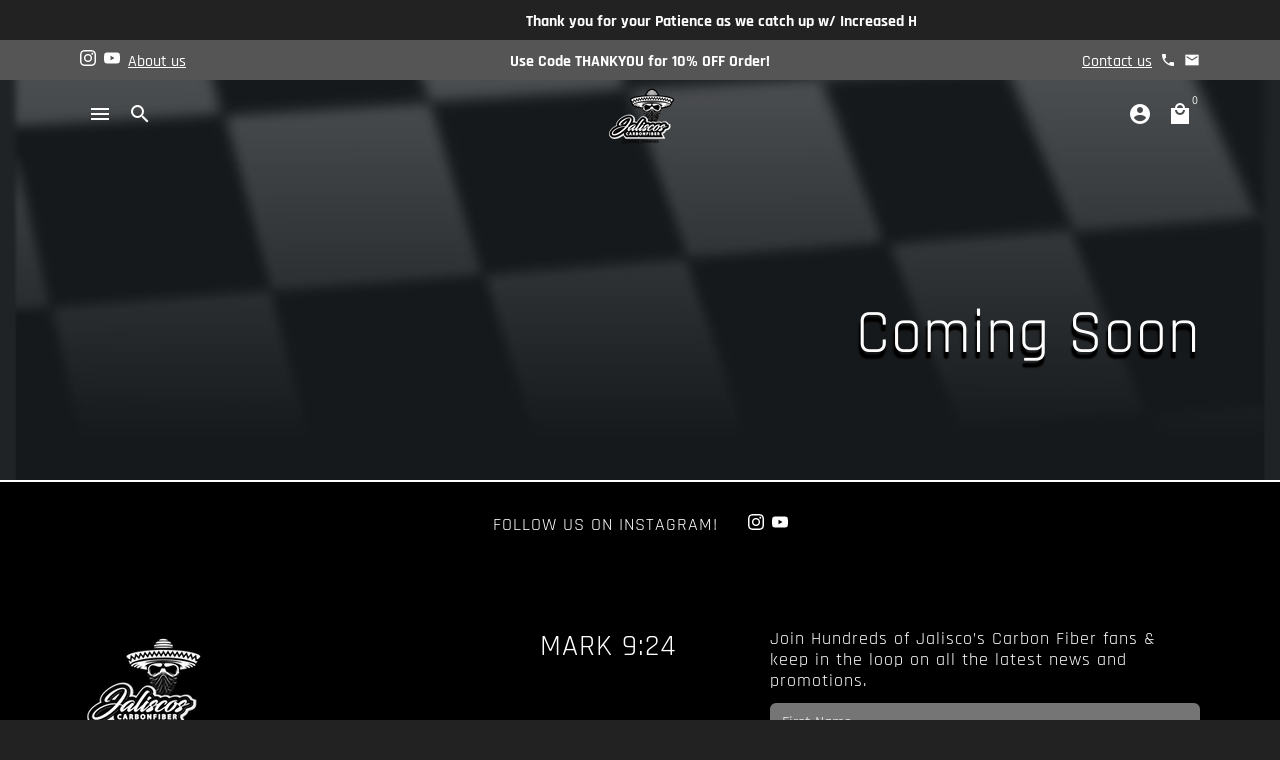

--- FILE ---
content_type: text/html; charset=utf-8
request_url: https://jaliscoscarbonfiber.com/pages/lexus-1
body_size: 79025
content:
<!doctype html>
<html lang="en">
  <head>

  <meta name="google-site-verification" content="9GPRZnz9OCZN0WWXfoYuSjy_-p4-5HCzIedwx-EncD4" />
  
  


    <!-- Basic page needs -->
    <meta charset="utf-8">
    <meta http-equiv="X-UA-Compatible" content="IE=edge,chrome=1">
    <meta name="viewport" content="width=device-width,initial-scale=1,maximum-scale=1,shrink-to-fit=no">
    <meta name="theme-color" content="#222222">
    <meta name="apple-mobile-web-app-capable" content="yes">
    <meta name="mobile-web-app-capable" content="yes">
    <meta name="author" content="Debutify">
  <link rel="stylesheet" href="//jaliscoscarbonfiber.com/cdn/shop/t/113/assets/aos.css?v=21751">

    <!-- Preconnect external resources -->
    <link rel="preconnect" href="https://cdn.shopify.com" crossorigin>
    <link rel="preconnect" href="https://fonts.shopifycdn.com" crossorigin>
    <link rel="preconnect" href="https://shop.app" crossorigin>
    <link rel="preconnect" href="https://monorail-edge.shopifysvc.com"><link rel="preconnect" href="https://debutify.com"><link rel="preconnect" href="https://graph.instagram.com/" crossorigin><!-- Preload assets -->
    <link rel="preload" href="//jaliscoscarbonfiber.com/cdn/shop/t/113/assets/theme.scss.css?v=116690074924307298421760507432" as="style">
    <link rel="preload" as="font" href="//jaliscoscarbonfiber.com/cdn/fonts/rajdhani/rajdhani_n4.d75f91cce12eba565fc1d8812afb871b8c06c1ae.woff2" type="font/woff2" crossorigin>
    <link rel="preload" as="font" href="//jaliscoscarbonfiber.com/cdn/fonts/assistant/assistant_n4.9120912a469cad1cc292572851508ca49d12e768.woff2" type="font/woff2" crossorigin>
    <link rel="preload" as="font" href="//jaliscoscarbonfiber.com/cdn/fonts/rajdhani/rajdhani_n5.acefb5969481301850b3475a2ffd70410f1444c1.woff2" type="font/woff2" crossorigin>
    <link rel="preload" as="font" href="//jaliscoscarbonfiber.com/cdn/shop/t/113/assets/material-icons-sharp.woff2?v=162781309590319795501760385216" type="font/woff2" crossorigin>
    <link rel="preload" href="//jaliscoscarbonfiber.com/cdn/shop/t/113/assets/jquery-2.2.3.min.js?v=40203790232134668251760385216" as="script">
    <link rel="preload" href="//jaliscoscarbonfiber.com/cdn/shop/t/113/assets/theme.min.js?v=125250405815958594921760385216" as="script">
    <link rel="preload" href="//jaliscoscarbonfiber.com/cdn/shop/t/113/assets/lazysizes.min.js?v=46221891067352676611760385216" as="script">
    <link rel="preload" href="//jaliscoscarbonfiber.com/cdn/shop/t/113/assets/dbtfy-addons.min.js?v=160656177622713302421760385216" as="script">
    <link rel="preload" href="//jaliscoscarbonfiber.com/cdn/shop/t/113/assets/AOS.js?v=146123878477799097641760385216" as="script">
    <script src="https://unpkg.com/@lottiefiles/lottie-player@latest/dist/lottie-player.js"></script><link rel="canonical" href="https://jaliscoscarbonfiber.com/pages/lexus-1"><!-- Fav icon --><link sizes="192x192" rel="shortcut icon" type="image/png" id="favicon" href="//jaliscoscarbonfiber.com/cdn/shop/files/Jalisco_Logo_8424e496-320a-4f0c-9774-9bf15acc7e99_100x100_crop_center.png?v=1678573677">

    <!-- Title and description -->
    <title>
      Lexus &ndash; Jaliscos Carbon Fiber
    </title><!-- Social meta --><!-- /snippets/social-meta-tags.liquid --><meta property="og:site_name" content="Jaliscos Carbon Fiber">
<meta property="og:url" content="https://jaliscoscarbonfiber.com/pages/lexus-1">
<meta property="og:title" content="Lexus">
<meta property="og:type" content="website">
<meta property="og:description" content="Shop premium quality and affordable carbon fiber parts, Tesla-style Apple CarPlay screens, LED upgrades, and accessories for Infiniti, Nissan, BMW, Dodge, and more."><meta property="og:image" content="http://jaliscoscarbonfiber.com/cdn/shop/files/Rectangle_6_1200x1200.png?v=1768252606">
<meta property="og:image:secure_url" content="https://jaliscoscarbonfiber.com/cdn/shop/files/Rectangle_6_1200x1200.png?v=1768252606"><meta name="twitter:card" content="summary_large_image">
<meta name="twitter:title" content="Lexus">
<meta name="twitter:description" content="Shop premium quality and affordable carbon fiber parts, Tesla-style Apple CarPlay screens, LED upgrades, and accessories for Infiniti, Nissan, BMW, Dodge, and more.">
<!-- CSS  -->
    <link href="//jaliscoscarbonfiber.com/cdn/shop/t/113/assets/theme.scss.css?v=116690074924307298421760507432" rel="stylesheet" type="text/css" media="all" />
    <link href="//jaliscoscarbonfiber.com/cdn/shop/t/113/assets/AOS.css?v=171440860698160758581760385216" rel="stylesheet" type="text/css" media="all" />
     <link href="//jaliscoscarbonfiber.com/cdn/shop/t/113/assets/ani.css?v=5711107806268779821760385216" rel="stylesheet" type="text/css" media="all" />
      <link href="//jaliscoscarbonfiber.com/cdn/shop/t/113/assets/cus.css?v=111603181540343972631760385216" rel="stylesheet" type="text/css" media="all" />
<!-- Load fonts independently to prevent rendering blocks -->
    <style>
      @font-face {
  font-family: Rajdhani;
  font-weight: 400;
  font-style: normal;
  font-display: swap;
  src: url("//jaliscoscarbonfiber.com/cdn/fonts/rajdhani/rajdhani_n4.d75f91cce12eba565fc1d8812afb871b8c06c1ae.woff2") format("woff2"),
       url("//jaliscoscarbonfiber.com/cdn/fonts/rajdhani/rajdhani_n4.ba569c8777ef4155de7312c47f1ecce577234039.woff") format("woff");
}

      @font-face {
  font-family: Assistant;
  font-weight: 400;
  font-style: normal;
  font-display: swap;
  src: url("//jaliscoscarbonfiber.com/cdn/fonts/assistant/assistant_n4.9120912a469cad1cc292572851508ca49d12e768.woff2") format("woff2"),
       url("//jaliscoscarbonfiber.com/cdn/fonts/assistant/assistant_n4.6e9875ce64e0fefcd3f4446b7ec9036b3ddd2985.woff") format("woff");
}

      @font-face {
  font-family: Rajdhani;
  font-weight: 500;
  font-style: normal;
  font-display: swap;
  src: url("//jaliscoscarbonfiber.com/cdn/fonts/rajdhani/rajdhani_n5.acefb5969481301850b3475a2ffd70410f1444c1.woff2") format("woff2"),
       url("//jaliscoscarbonfiber.com/cdn/fonts/rajdhani/rajdhani_n5.74ad73b8c0c789bb2f6082a25312d3c0f7ebc9a2.woff") format("woff");
}

      @font-face {
  font-family: Rajdhani;
  font-weight: 700;
  font-style: normal;
  font-display: swap;
  src: url("//jaliscoscarbonfiber.com/cdn/fonts/rajdhani/rajdhani_n7.25ad6e7387a0b32c9dea8f240076d23b3c06600c.woff2") format("woff2"),
       url("//jaliscoscarbonfiber.com/cdn/fonts/rajdhani/rajdhani_n7.18863849438078b0774e5b61305b5af2ee109180.woff") format("woff");
}

      
      
      @font-face {
  font-family: Assistant;
  font-weight: 700;
  font-style: normal;
  font-display: swap;
  src: url("//jaliscoscarbonfiber.com/cdn/fonts/assistant/assistant_n7.bf44452348ec8b8efa3aa3068825305886b1c83c.woff2") format("woff2"),
       url("//jaliscoscarbonfiber.com/cdn/fonts/assistant/assistant_n7.0c887fee83f6b3bda822f1150b912c72da0f7b64.woff") format("woff");
}

      @font-face {
        font-family: Material Icons Sharp;
        font-weight: 400;
        font-style: normal;
        font-display: block;
        src: url(//jaliscoscarbonfiber.com/cdn/shop/t/113/assets/material-icons-sharp.woff2?v=162781309590319795501760385216) format("woff2");
      }
    </style>

    <!-- Google Tag Manager --><!-- Theme strings and settings --><script>
  window.theme = window.theme || {};

  theme.routes = {
    predictive_search_url: "\/search\/suggest",
    cart_url: "\/cart"
  };

  theme.settings = {
    cartType: "drawer",
    enableCartMessage: false,
    saleType: "amount",
    stickyHeader: true,
    heightHeader: 70,
    heightHeaderMobile: 60,
    icon: "material-icons-sharp",
    currencyOriginalPrice: true,
    customCurrency: true,
    facebookPageId: "",
    dbtfyATCAnimationType: "heartBeat",
    dbtfyATCAnimationInterval: 10,
    dbtfyShopProtectImage: true,
    dbtfyShopProtectDrag: true,
    dbtfyShopProtectTextProduct: true,
    dbtfyShopProtectTextArticle: true,
    dbtfyShopProtectCollection: true,
    dbtfySkipCart: false,
    isSearchEnabled: true,
    enableHistoryState: true,
    customScript: "",
    dbtfyInactiveTabFirstMessage: "🔥 Don\u0026#39;t forget this...",
    dbtfyInactiveTabSecondMessage: "🔥 Come back!",
    dbtfyInactiveTabDelay: 1,
    faviconImage: "\/\/jaliscoscarbonfiber.com\/cdn\/shop\/files\/Jalisco_Logo_8424e496-320a-4f0c-9774-9bf15acc7e99_100x100_crop_center.png?v=1678573677",
    cartFaviconImage:"",
    dbtfyCartSavings: false,
    dbtfyCookieBoxEUOnly: true,
    dbtfyGiftWrap: false,
    dbtfyDeliveryDateRequired: false,
    dbtfyOrderFeedbackRequired: false
  };

  theme.variables = {
    small: 769,
    postSmall: 769.1,
    animationDuration: 600,
    animationSlow: 1000,
    transitionSpeed: 300,
    addonsLink: "\/\/jaliscoscarbonfiber.com\/cdn\/shop\/t\/113\/assets\/dbtfy-addons.min.js?v=160656177622713302421760385216",
    fastClickPluginLink: "\/\/jaliscoscarbonfiber.com\/cdn\/shop\/t\/113\/assets\/FastClick.js?v=80848051190165111191760385216",
    jQueryUIPluginLink: "\/\/jaliscoscarbonfiber.com\/cdn\/shop\/t\/113\/assets\/jquery-ui.min.js?v=151173836744223978041760385216",
    jQueryUIAutocompletePluginLink: "\/\/jaliscoscarbonfiber.com\/cdn\/shop\/t\/113\/assets\/jquery.ui.autocomplete.scroll.min.js?v=65694924680175604831760385216",
    jQueryExitIntentPluginLink: "\/\/jaliscoscarbonfiber.com\/cdn\/shop\/t\/113\/assets\/jquery.exitintent.min.js?v=141936771459652646111760385216",
    trackingPluginLink: "\/\/www.17track.net\/externalcall.js",
    speedBoosterPluginLink: "\/\/jaliscoscarbonfiber.com\/cdn\/shop\/t\/113\/assets\/instant.page.min.js?v=48382595191374339231760385216",
    ajaxinatePluginLink: "\/\/jaliscoscarbonfiber.com\/cdn\/shop\/t\/113\/assets\/infinite-scroll.min.js?v=117414503875394727771760385216",
    datePickerPluginLink: "\/\/jaliscoscarbonfiber.com\/cdn\/shop\/t\/113\/assets\/flatpickr.min.js?v=102895051017460611671760385216",
    cartCount: 0,
    shopLocales: [{"shop_locale":{"locale":"en","enabled":true,"primary":true,"published":true}}],
    productPlaceholderSvg: "\u003csvg class=\"placeholder-svg\" xmlns=\"http:\/\/www.w3.org\/2000\/svg\" viewBox=\"0 0 525.5 525.5\"\u003e\u003cpath d=\"M375.5 345.2c0-.1 0-.1 0 0 0-.1 0-.1 0 0-1.1-2.9-2.3-5.5-3.4-7.8-1.4-4.7-2.4-13.8-.5-19.8 3.4-10.6 3.6-40.6 1.2-54.5-2.3-14-12.3-29.8-18.5-36.9-5.3-6.2-12.8-14.9-15.4-17.9 8.6-5.6 13.3-13.3 14-23 0-.3 0-.6.1-.8.4-4.1-.6-9.9-3.9-13.5-2.1-2.3-4.8-3.5-8-3.5h-54.9c-.8-7.1-3-13-5.2-17.5-6.8-13.9-12.5-16.5-21.2-16.5h-.7c-8.7 0-14.4 2.5-21.2 16.5-2.2 4.5-4.4 10.4-5.2 17.5h-48.5c-3.2 0-5.9 1.2-8 3.5-3.2 3.6-4.3 9.3-3.9 13.5 0 .2 0 .5.1.8.7 9.8 5.4 17.4 14 23-2.6 3.1-10.1 11.7-15.4 17.9-6.1 7.2-16.1 22.9-18.5 36.9-2.2 13.3-1.2 47.4 1 54.9 1.1 3.8 1.4 14.5-.2 19.4-1.2 2.4-2.3 5-3.4 7.9-4.4 11.6-6.2 26.3-5 32.6 1.8 9.9 16.5 14.4 29.4 14.4h176.8c12.9 0 27.6-4.5 29.4-14.4 1.2-6.5-.5-21.1-5-32.7zm-97.7-178c.3-3.2.8-10.6-.2-18 2.4 4.3 5 10.5 5.9 18h-5.7zm-36.3-17.9c-1 7.4-.5 14.8-.2 18h-5.7c.9-7.5 3.5-13.7 5.9-18zm4.5-6.9c0-.1.1-.2.1-.4 4.4-5.3 8.4-5.8 13.1-5.8h.7c4.7 0 8.7.6 13.1 5.8 0 .1 0 .2.1.4 3.2 8.9 2.2 21.2 1.8 25h-30.7c-.4-3.8-1.3-16.1 1.8-25zm-70.7 42.5c0-.3 0-.6-.1-.9-.3-3.4.5-8.4 3.1-11.3 1-1.1 2.1-1.7 3.4-2.1l-.6.6c-2.8 3.1-3.7 8.1-3.3 11.6 0 .2 0 .5.1.8.3 3.5.9 11.7 10.6 18.8.3.2.8.2 1-.2.2-.3.2-.8-.2-1-9.2-6.7-9.8-14.4-10-17.7 0-.3 0-.6-.1-.8-.3-3.2.5-7.7 3-10.5.8-.8 1.7-1.5 2.6-1.9h155.7c1 .4 1.9 1.1 2.6 1.9 2.5 2.8 3.3 7.3 3 10.5 0 .2 0 .5-.1.8-.3 3.6-1 13.1-13.8 20.1-.3.2-.5.6-.3 1 .1.2.4.4.6.4.1 0 .2 0 .3-.1 13.5-7.5 14.3-17.5 14.6-21.3 0-.3 0-.5.1-.8.4-3.5-.5-8.5-3.3-11.6l-.6-.6c1.3.4 2.5 1.1 3.4 2.1 2.6 2.9 3.5 7.9 3.1 11.3 0 .3 0 .6-.1.9-1.5 20.9-23.6 31.4-65.5 31.4h-43.8c-41.8 0-63.9-10.5-65.4-31.4zm91 89.1h-7c0-1.5 0-3-.1-4.2-.2-12.5-2.2-31.1-2.7-35.1h3.6c.8 0 1.4-.6 1.4-1.4v-14.1h2.4v14.1c0 .8.6 1.4 1.4 1.4h3.7c-.4 3.9-2.4 22.6-2.7 35.1v4.2zm65.3 11.9h-16.8c-.4 0-.7.3-.7.7 0 .4.3.7.7.7h16.8v2.8h-62.2c0-.9-.1-1.9-.1-2.8h33.9c.4 0 .7-.3.7-.7 0-.4-.3-.7-.7-.7h-33.9c-.1-3.2-.1-6.3-.1-9h62.5v9zm-12.5 24.4h-6.3l.2-1.6h5.9l.2 1.6zm-5.8-4.5l1.6-12.3h2l1.6 12.3h-5.2zm-57-19.9h-62.4v-9h62.5c0 2.7 0 5.8-.1 9zm-62.4 1.4h62.4c0 .9-.1 1.8-.1 2.8H194v-2.8zm65.2 0h7.3c0 .9.1 1.8.1 2.8H259c.1-.9.1-1.8.1-2.8zm7.2-1.4h-7.2c.1-3.2.1-6.3.1-9h7c0 2.7 0 5.8.1 9zm-7.7-66.7v6.8h-9v-6.8h9zm-8.9 8.3h9v.7h-9v-.7zm0 2.1h9v2.3h-9v-2.3zm26-1.4h-9v-.7h9v.7zm-9 3.7v-2.3h9v2.3h-9zm9-5.9h-9v-6.8h9v6.8zm-119.3 91.1c-2.1-7.1-3-40.9-.9-53.6 2.2-13.5 11.9-28.6 17.8-35.6 5.6-6.5 13.5-15.7 15.7-18.3 11.4 6.4 28.7 9.6 51.8 9.6h6v14.1c0 .8.6 1.4 1.4 1.4h5.4c.3 3.1 2.4 22.4 2.7 35.1 0 1.2.1 2.6.1 4.2h-63.9c-.8 0-1.4.6-1.4 1.4v16.1c0 .8.6 1.4 1.4 1.4H256c-.8 11.8-2.8 24.7-8 33.3-2.6 4.4-4.9 8.5-6.9 12.2-.4.7-.1 1.6.6 1.9.2.1.4.2.6.2.5 0 1-.3 1.3-.8 1.9-3.7 4.2-7.7 6.8-12.1 5.4-9.1 7.6-22.5 8.4-34.7h7.8c.7 11.2 2.6 23.5 7.1 32.4.2.5.8.8 1.3.8.2 0 .4 0 .6-.2.7-.4 1-1.2.6-1.9-4.3-8.5-6.1-20.3-6.8-31.1H312l-2.4 18.6c-.1.4.1.8.3 1.1.3.3.7.5 1.1.5h9.6c.4 0 .8-.2 1.1-.5.3-.3.4-.7.3-1.1l-2.4-18.6H333c.8 0 1.4-.6 1.4-1.4v-16.1c0-.8-.6-1.4-1.4-1.4h-63.9c0-1.5 0-2.9.1-4.2.2-12.7 2.3-32 2.7-35.1h5.2c.8 0 1.4-.6 1.4-1.4v-14.1h6.2c23.1 0 40.4-3.2 51.8-9.6 2.3 2.6 10.1 11.8 15.7 18.3 5.9 6.9 15.6 22.1 17.8 35.6 2.2 13.4 2 43.2-1.1 53.1-1.2 3.9-1.4 8.7-1 13-1.7-2.8-2.9-4.4-3-4.6-.2-.3-.6-.5-.9-.6h-.5c-.2 0-.4.1-.5.2-.6.5-.8 1.4-.3 2 0 0 .2.3.5.8 1.4 2.1 5.6 8.4 8.9 16.7h-42.9v-43.8c0-.8-.6-1.4-1.4-1.4s-1.4.6-1.4 1.4v44.9c0 .1-.1.2-.1.3 0 .1 0 .2.1.3v9c-1.1 2-3.9 3.7-10.5 3.7h-7.5c-.4 0-.7.3-.7.7 0 .4.3.7.7.7h7.5c5 0 8.5-.9 10.5-2.8-.1 3.1-1.5 6.5-10.5 6.5H210.4c-9 0-10.5-3.4-10.5-6.5 2 1.9 5.5 2.8 10.5 2.8h67.4c.4 0 .7-.3.7-.7 0-.4-.3-.7-.7-.7h-67.4c-6.7 0-9.4-1.7-10.5-3.7v-54.5c0-.8-.6-1.4-1.4-1.4s-1.4.6-1.4 1.4v43.8h-43.6c4.2-10.2 9.4-17.4 9.5-17.5.5-.6.3-1.5-.3-2s-1.5-.3-2 .3c-.1.2-1.4 2-3.2 5 .1-4.9-.4-10.2-1.1-12.8zm221.4 60.2c-1.5 8.3-14.9 12-26.6 12H174.4c-11.8 0-25.1-3.8-26.6-12-1-5.7.6-19.3 4.6-30.2H197v9.8c0 6.4 4.5 9.7 13.4 9.7h105.4c8.9 0 13.4-3.3 13.4-9.7v-9.8h44c4 10.9 5.6 24.5 4.6 30.2z\"\/\u003e\u003cpath d=\"M286.1 359.3c0 .4.3.7.7.7h14.7c.4 0 .7-.3.7-.7 0-.4-.3-.7-.7-.7h-14.7c-.3 0-.7.3-.7.7zm5.3-145.6c13.5-.5 24.7-2.3 33.5-5.3.4-.1.6-.5.4-.9-.1-.4-.5-.6-.9-.4-8.6 3-19.7 4.7-33 5.2-.4 0-.7.3-.7.7 0 .4.3.7.7.7zm-11.3.1c.4 0 .7-.3.7-.7 0-.4-.3-.7-.7-.7H242c-19.9 0-35.3-2.5-45.9-7.4-.4-.2-.8 0-.9.3-.2.4 0 .8.3.9 10.8 5 26.4 7.5 46.5 7.5h38.1zm-7.2 116.9c.4.1.9.1 1.4.1 1.7 0 3.4-.7 4.7-1.9 1.4-1.4 1.9-3.2 1.5-5-.2-.8-.9-1.2-1.7-1.1-.8.2-1.2.9-1.1 1.7.3 1.2-.4 2-.7 2.4-.9.9-2.2 1.3-3.4 1-.8-.2-1.5.3-1.7 1.1s.2 1.5 1 1.7z\"\/\u003e\u003cpath d=\"M275.5 331.6c-.8 0-1.4.6-1.5 1.4 0 .8.6 1.4 1.4 1.5h.3c3.6 0 7-2.8 7.7-6.3.2-.8-.4-1.5-1.1-1.7-.8-.2-1.5.4-1.7 1.1-.4 2.3-2.8 4.2-5.1 4zm5.4 1.6c-.6.5-.6 1.4-.1 2 1.1 1.3 2.5 2.2 4.2 2.8.2.1.3.1.5.1.6 0 1.1-.3 1.3-.9.3-.7-.1-1.6-.8-1.8-1.2-.5-2.2-1.2-3-2.1-.6-.6-1.5-.6-2.1-.1zm-38.2 12.7c.5 0 .9 0 1.4-.1.8-.2 1.3-.9 1.1-1.7-.2-.8-.9-1.3-1.7-1.1-1.2.3-2.5-.1-3.4-1-.4-.4-1-1.2-.8-2.4.2-.8-.3-1.5-1.1-1.7-.8-.2-1.5.3-1.7 1.1-.4 1.8.1 3.7 1.5 5 1.2 1.2 2.9 1.9 4.7 1.9z\"\/\u003e\u003cpath d=\"M241.2 349.6h.3c.8 0 1.4-.7 1.4-1.5s-.7-1.4-1.5-1.4c-2.3.1-4.6-1.7-5.1-4-.2-.8-.9-1.3-1.7-1.1-.8.2-1.3.9-1.1 1.7.7 3.5 4.1 6.3 7.7 6.3zm-9.7 3.6c.2 0 .3 0 .5-.1 1.6-.6 3-1.6 4.2-2.8.5-.6.5-1.5-.1-2s-1.5-.5-2 .1c-.8.9-1.8 1.6-3 2.1-.7.3-1.1 1.1-.8 1.8 0 .6.6.9 1.2.9z\"\/\u003e\u003c\/svg\u003e"
  };

  theme.strings = {
    zoomClose: "Close (Esc)",
    zoomPrev: "Previous (Left arrow key)",
    zoomNext: "Next (Right arrow key)",
    moneyFormat: "${{amount}}",
    moneyWithCurrencyFormat: "${{amount}} USD",
    currencyFormat: "money_format",
    saveFormat: "Save {{ saved_amount }}",
    addressError: "Error looking up that address",
    addressNoResults: "No results for that address",
    addressQueryLimit: "You have exceeded the Google API usage limit. Consider upgrading to a \u003ca href=\"https:\/\/developers.google.com\/maps\/premium\/usage-limits\"\u003ePremium Plan\u003c\/a\u003e.",
    authError: "There was a problem authenticating your Google Maps account.",
    cartCookie: "Enable cookies to use the shopping cart",
    addToCart: "Add to Cart",
    soldOut: "Sold Out",
    unavailable: "Unavailable",
    regularPrice: "Regular price",
    salePrice: "Sale price",
    saveLabel: "Save {{ saved_amount }}",
    quantityLabel: "Quantity",
    closeText: "close (esc)",
    shopCurrency: "USD",
    months: {
      full: {
        1: "January",
        2: "February",
        3: "March",
        4: "April",
        5: "May",
        6: "June",
        7: "July",
        8: "August",
        9: "September",
        10: "October",
        11: "November",
        12: "December"
      },
      short: {
        1: "Jan",
        2: "Feb",
        3: "Mar",
        4: "Apr",
        5: "May",
        6: "Jun",
        7: "Jul",
        8: "Aug",
        9: "Sep",
        10: "Oct",
        11: "Nov",
        12: "Dec"
      }
    },
    weekdays: {
      full: {
        0: "Sunday",
        1: "Monday",
        2: "Tuesday",
        3: "Wednesday",
        4: "Thursday",
        5: "Friday",
        6: "Saturday"
      },
      short: {
        0: "Sun",
        1: "Mon",
        2: "Tue",
        3: "Wed",
        4: "Thu",
        5: "Fri",
        6: "Sat"
      }
    },
    agreeTermsWarningMessage: "You must agree with the terms and conditions of sales to check out.",
    deliveryDateWarningMessage: "Make a selection to continue",shopPrimaryLocale: "en",};

  theme.addons = {"addons": {"dbtfy_addtocart_animation": true,"dbtfy_age_check": false, "dbtfy_agree_to_terms": false,"dbtfy_automatic_geolocation": false,"dbtfy_back_in_stock": true ,"dbtfy_cart_favicon": false,"dbtfy_cart_discount": false,"dbtfy_cart_goal": false,"dbtfy_cart_reminder": false,"dbtfy_cart_savings": false,"dbtfy_cart_upsell": false,"dbtfy_collection_addtocart": false,"dbtfy_collection_filters": false,"dbtfy_color_swatches": true,"dbtfy_cookie_box": true,"dbtfy_custom_currencies": true,"dbtfy_customizable_products": false,"dbtfy_delivery_date": false,"dbtfy_delivery_time": false,"dbtfy_discount_saved": true,"dbtfy_facebook_messenger": false,"dbtfy_faq_page": true,"dbtfy_gift_wrap": false,"dbtfy_infinite_scroll": true,"dbtfy_inactive_tab_message": true,"dbtfy_instagram_feed": true,"dbtfy_inventory_quantity": false,"dbtfy_linked_options": false ,"dbtfy_mega_menu": true,"dbtfy_menu_bar": true,"dbtfy_minimum_order": false,"dbtfy_newsletter_popup": false,"dbtfy_order_feedback": true,"dbtfy_order_tracking": false,"dbtfy_page_speed_booster": true,"dbtfy_page_transition": true,"dbtfy_pricing_table": true,"dbtfy_product_bullet_points": true,"dbtfy_product_image_crop": true,"dbtfy_product_swatches": false,"dbtfy_product_tabs": false,"dbtfy_quantity_breaks": false,"dbtfy_quick_compare": false,"dbtfy_quick_view": false,"dbtfy_recently_viewed": true,"dbtfy_shop_protect": true,"dbtfy_skip_cart": false,"dbtfy_size_chart": true,"dbtfy_smart_search": true,"dbtfy_social_discount": false,"dbtfy_sticky_addtocart": true,"dbtfy_synced_variant_image": true,"dbtfy_trust_badge": true,"dbtfy_upsell_bundles": false,"dbtfy_upsell_popup": false,"dbtfy_wish_list": false}}



  window.lazySizesConfig = window.lazySizesConfig || {};
  window.lazySizesConfig.customMedia = {
    "--small": `(max-width: ${theme.variables.small}px)`
  };
</script>
<!-- JS -->
    <script src="//jaliscoscarbonfiber.com/cdn/shop/t/113/assets/jquery-2.2.3.min.js?v=40203790232134668251760385216" type="text/javascript"></script>
    <script src="//jaliscoscarbonfiber.com/cdn/shop/t/113/assets/AOS.js?v=146123878477799097641760385216" type="text/javascript"></script>
     <script src="//jaliscoscarbonfiber.com/cdn/shop/t/113/assets/ani.js?v=23656455830431402491760385216" type="text/javascript"></script>
      <script src="//jaliscoscarbonfiber.com/cdn/shop/t/113/assets/gallerysplit.js?v=111603181540343972631760385216" type="text/javascript"></script>

    <script src="//jaliscoscarbonfiber.com/cdn/shop/t/113/assets/theme.min.js?v=125250405815958594921760385216" defer="defer"></script>

    <script src="//jaliscoscarbonfiber.com/cdn/shop/t/113/assets/lazysizes.min.js?v=46221891067352676611760385216" async="async"></script><!-- Header hook for plugins -->
    <script>window.performance && window.performance.mark && window.performance.mark('shopify.content_for_header.start');</script><meta name="facebook-domain-verification" content="pdnpmltzqhppalfamkw1bqtpb59g87">
<meta id="shopify-digital-wallet" name="shopify-digital-wallet" content="/58330480840/digital_wallets/dialog">
<meta name="shopify-checkout-api-token" content="4f93806cb3e4b75974bfa3b5df7b6740">
<meta id="in-context-paypal-metadata" data-shop-id="58330480840" data-venmo-supported="false" data-environment="production" data-locale="en_US" data-paypal-v4="true" data-currency="USD">
<script async="async" src="/checkouts/internal/preloads.js?locale=en-US"></script>
<link rel="preconnect" href="https://shop.app" crossorigin="anonymous">
<script async="async" src="https://shop.app/checkouts/internal/preloads.js?locale=en-US&shop_id=58330480840" crossorigin="anonymous"></script>
<script id="apple-pay-shop-capabilities" type="application/json">{"shopId":58330480840,"countryCode":"US","currencyCode":"USD","merchantCapabilities":["supports3DS"],"merchantId":"gid:\/\/shopify\/Shop\/58330480840","merchantName":"Jaliscos Carbon Fiber","requiredBillingContactFields":["postalAddress","email","phone"],"requiredShippingContactFields":["postalAddress","email","phone"],"shippingType":"shipping","supportedNetworks":["visa","masterCard","discover","elo","jcb"],"total":{"type":"pending","label":"Jaliscos Carbon Fiber","amount":"1.00"},"shopifyPaymentsEnabled":true,"supportsSubscriptions":true}</script>
<script id="shopify-features" type="application/json">{"accessToken":"4f93806cb3e4b75974bfa3b5df7b6740","betas":["rich-media-storefront-analytics"],"domain":"jaliscoscarbonfiber.com","predictiveSearch":true,"shopId":58330480840,"locale":"en"}</script>
<script>var Shopify = Shopify || {};
Shopify.shop = "jaliscoscarbonfiber.myshopify.com";
Shopify.locale = "en";
Shopify.currency = {"active":"USD","rate":"1.0"};
Shopify.country = "US";
Shopify.theme = {"name":"New Filter Animation +  New FAQ Section Design","id":155529281748,"schema_name":"DVS Custom ","schema_version":"4.11.2","theme_store_id":null,"role":"main"};
Shopify.theme.handle = "null";
Shopify.theme.style = {"id":null,"handle":null};
Shopify.cdnHost = "jaliscoscarbonfiber.com/cdn";
Shopify.routes = Shopify.routes || {};
Shopify.routes.root = "/";</script>
<script type="module">!function(o){(o.Shopify=o.Shopify||{}).modules=!0}(window);</script>
<script>!function(o){function n(){var o=[];function n(){o.push(Array.prototype.slice.apply(arguments))}return n.q=o,n}var t=o.Shopify=o.Shopify||{};t.loadFeatures=n(),t.autoloadFeatures=n()}(window);</script>
<script>
  window.ShopifyPay = window.ShopifyPay || {};
  window.ShopifyPay.apiHost = "shop.app\/pay";
  window.ShopifyPay.redirectState = null;
</script>
<script id="shop-js-analytics" type="application/json">{"pageType":"page"}</script>
<script defer="defer" async type="module" src="//jaliscoscarbonfiber.com/cdn/shopifycloud/shop-js/modules/v2/client.init-shop-cart-sync_C5BV16lS.en.esm.js"></script>
<script defer="defer" async type="module" src="//jaliscoscarbonfiber.com/cdn/shopifycloud/shop-js/modules/v2/chunk.common_CygWptCX.esm.js"></script>
<script type="module">
  await import("//jaliscoscarbonfiber.com/cdn/shopifycloud/shop-js/modules/v2/client.init-shop-cart-sync_C5BV16lS.en.esm.js");
await import("//jaliscoscarbonfiber.com/cdn/shopifycloud/shop-js/modules/v2/chunk.common_CygWptCX.esm.js");

  window.Shopify.SignInWithShop?.initShopCartSync?.({"fedCMEnabled":true,"windoidEnabled":true});

</script>
<script>
  window.Shopify = window.Shopify || {};
  if (!window.Shopify.featureAssets) window.Shopify.featureAssets = {};
  window.Shopify.featureAssets['shop-js'] = {"shop-cart-sync":["modules/v2/client.shop-cart-sync_ZFArdW7E.en.esm.js","modules/v2/chunk.common_CygWptCX.esm.js"],"init-fed-cm":["modules/v2/client.init-fed-cm_CmiC4vf6.en.esm.js","modules/v2/chunk.common_CygWptCX.esm.js"],"shop-button":["modules/v2/client.shop-button_tlx5R9nI.en.esm.js","modules/v2/chunk.common_CygWptCX.esm.js"],"shop-cash-offers":["modules/v2/client.shop-cash-offers_DOA2yAJr.en.esm.js","modules/v2/chunk.common_CygWptCX.esm.js","modules/v2/chunk.modal_D71HUcav.esm.js"],"init-windoid":["modules/v2/client.init-windoid_sURxWdc1.en.esm.js","modules/v2/chunk.common_CygWptCX.esm.js"],"shop-toast-manager":["modules/v2/client.shop-toast-manager_ClPi3nE9.en.esm.js","modules/v2/chunk.common_CygWptCX.esm.js"],"init-shop-email-lookup-coordinator":["modules/v2/client.init-shop-email-lookup-coordinator_B8hsDcYM.en.esm.js","modules/v2/chunk.common_CygWptCX.esm.js"],"init-shop-cart-sync":["modules/v2/client.init-shop-cart-sync_C5BV16lS.en.esm.js","modules/v2/chunk.common_CygWptCX.esm.js"],"avatar":["modules/v2/client.avatar_BTnouDA3.en.esm.js"],"pay-button":["modules/v2/client.pay-button_FdsNuTd3.en.esm.js","modules/v2/chunk.common_CygWptCX.esm.js"],"init-customer-accounts":["modules/v2/client.init-customer-accounts_DxDtT_ad.en.esm.js","modules/v2/client.shop-login-button_C5VAVYt1.en.esm.js","modules/v2/chunk.common_CygWptCX.esm.js","modules/v2/chunk.modal_D71HUcav.esm.js"],"init-shop-for-new-customer-accounts":["modules/v2/client.init-shop-for-new-customer-accounts_ChsxoAhi.en.esm.js","modules/v2/client.shop-login-button_C5VAVYt1.en.esm.js","modules/v2/chunk.common_CygWptCX.esm.js","modules/v2/chunk.modal_D71HUcav.esm.js"],"shop-login-button":["modules/v2/client.shop-login-button_C5VAVYt1.en.esm.js","modules/v2/chunk.common_CygWptCX.esm.js","modules/v2/chunk.modal_D71HUcav.esm.js"],"init-customer-accounts-sign-up":["modules/v2/client.init-customer-accounts-sign-up_CPSyQ0Tj.en.esm.js","modules/v2/client.shop-login-button_C5VAVYt1.en.esm.js","modules/v2/chunk.common_CygWptCX.esm.js","modules/v2/chunk.modal_D71HUcav.esm.js"],"shop-follow-button":["modules/v2/client.shop-follow-button_Cva4Ekp9.en.esm.js","modules/v2/chunk.common_CygWptCX.esm.js","modules/v2/chunk.modal_D71HUcav.esm.js"],"checkout-modal":["modules/v2/client.checkout-modal_BPM8l0SH.en.esm.js","modules/v2/chunk.common_CygWptCX.esm.js","modules/v2/chunk.modal_D71HUcav.esm.js"],"lead-capture":["modules/v2/client.lead-capture_Bi8yE_yS.en.esm.js","modules/v2/chunk.common_CygWptCX.esm.js","modules/v2/chunk.modal_D71HUcav.esm.js"],"shop-login":["modules/v2/client.shop-login_D6lNrXab.en.esm.js","modules/v2/chunk.common_CygWptCX.esm.js","modules/v2/chunk.modal_D71HUcav.esm.js"],"payment-terms":["modules/v2/client.payment-terms_CZxnsJam.en.esm.js","modules/v2/chunk.common_CygWptCX.esm.js","modules/v2/chunk.modal_D71HUcav.esm.js"]};
</script>
<script>(function() {
  var isLoaded = false;
  function asyncLoad() {
    if (isLoaded) return;
    isLoaded = true;
    var urls = ["https:\/\/apo-front.mageworx.com\/mws_apo_installed.js?shop=jaliscoscarbonfiber.myshopify.com","https:\/\/doui4jqs03un3.cloudfront.net\/checkout.js.gz?shop=jaliscoscarbonfiber.myshopify.com","\/\/cdn.shopify.com\/proxy\/99c379158de84cbb714e64bb37c9e38f1a0e89e0462d8491102082dd1f08dfb5\/forms-akamai.smsbump.com\/725110\/form_255638.js?ver=1749557899\u0026shop=jaliscoscarbonfiber.myshopify.com\u0026sp-cache-control=cHVibGljLCBtYXgtYWdlPTkwMA","\/\/backinstock.useamp.com\/widget\/58586_1767158427.js?category=bis\u0026v=6\u0026shop=jaliscoscarbonfiber.myshopify.com"];
    for (var i = 0; i < urls.length; i++) {
      var s = document.createElement('script');
      s.type = 'text/javascript';
      s.async = true;
      s.src = urls[i];
      var x = document.getElementsByTagName('script')[0];
      x.parentNode.insertBefore(s, x);
    }
  };
  if(window.attachEvent) {
    window.attachEvent('onload', asyncLoad);
  } else {
    window.addEventListener('load', asyncLoad, false);
  }
})();</script>
<script id="__st">var __st={"a":58330480840,"offset":-21600,"reqid":"09f7cdee-f2ec-4f7a-906f-329a4d67ffff-1768739985","pageurl":"jaliscoscarbonfiber.com\/pages\/lexus-1","s":"pages-103019774164","u":"4b2cab121ea3","p":"page","rtyp":"page","rid":103019774164};</script>
<script>window.ShopifyPaypalV4VisibilityTracking = true;</script>
<script id="captcha-bootstrap">!function(){'use strict';const t='contact',e='account',n='new_comment',o=[[t,t],['blogs',n],['comments',n],[t,'customer']],c=[[e,'customer_login'],[e,'guest_login'],[e,'recover_customer_password'],[e,'create_customer']],r=t=>t.map((([t,e])=>`form[action*='/${t}']:not([data-nocaptcha='true']) input[name='form_type'][value='${e}']`)).join(','),a=t=>()=>t?[...document.querySelectorAll(t)].map((t=>t.form)):[];function s(){const t=[...o],e=r(t);return a(e)}const i='password',u='form_key',d=['recaptcha-v3-token','g-recaptcha-response','h-captcha-response',i],f=()=>{try{return window.sessionStorage}catch{return}},m='__shopify_v',_=t=>t.elements[u];function p(t,e,n=!1){try{const o=window.sessionStorage,c=JSON.parse(o.getItem(e)),{data:r}=function(t){const{data:e,action:n}=t;return t[m]||n?{data:e,action:n}:{data:t,action:n}}(c);for(const[e,n]of Object.entries(r))t.elements[e]&&(t.elements[e].value=n);n&&o.removeItem(e)}catch(o){console.error('form repopulation failed',{error:o})}}const l='form_type',E='cptcha';function T(t){t.dataset[E]=!0}const w=window,h=w.document,L='Shopify',v='ce_forms',y='captcha';let A=!1;((t,e)=>{const n=(g='f06e6c50-85a8-45c8-87d0-21a2b65856fe',I='https://cdn.shopify.com/shopifycloud/storefront-forms-hcaptcha/ce_storefront_forms_captcha_hcaptcha.v1.5.2.iife.js',D={infoText:'Protected by hCaptcha',privacyText:'Privacy',termsText:'Terms'},(t,e,n)=>{const o=w[L][v],c=o.bindForm;if(c)return c(t,g,e,D).then(n);var r;o.q.push([[t,g,e,D],n]),r=I,A||(h.body.append(Object.assign(h.createElement('script'),{id:'captcha-provider',async:!0,src:r})),A=!0)});var g,I,D;w[L]=w[L]||{},w[L][v]=w[L][v]||{},w[L][v].q=[],w[L][y]=w[L][y]||{},w[L][y].protect=function(t,e){n(t,void 0,e),T(t)},Object.freeze(w[L][y]),function(t,e,n,w,h,L){const[v,y,A,g]=function(t,e,n){const i=e?o:[],u=t?c:[],d=[...i,...u],f=r(d),m=r(i),_=r(d.filter((([t,e])=>n.includes(e))));return[a(f),a(m),a(_),s()]}(w,h,L),I=t=>{const e=t.target;return e instanceof HTMLFormElement?e:e&&e.form},D=t=>v().includes(t);t.addEventListener('submit',(t=>{const e=I(t);if(!e)return;const n=D(e)&&!e.dataset.hcaptchaBound&&!e.dataset.recaptchaBound,o=_(e),c=g().includes(e)&&(!o||!o.value);(n||c)&&t.preventDefault(),c&&!n&&(function(t){try{if(!f())return;!function(t){const e=f();if(!e)return;const n=_(t);if(!n)return;const o=n.value;o&&e.removeItem(o)}(t);const e=Array.from(Array(32),(()=>Math.random().toString(36)[2])).join('');!function(t,e){_(t)||t.append(Object.assign(document.createElement('input'),{type:'hidden',name:u})),t.elements[u].value=e}(t,e),function(t,e){const n=f();if(!n)return;const o=[...t.querySelectorAll(`input[type='${i}']`)].map((({name:t})=>t)),c=[...d,...o],r={};for(const[a,s]of new FormData(t).entries())c.includes(a)||(r[a]=s);n.setItem(e,JSON.stringify({[m]:1,action:t.action,data:r}))}(t,e)}catch(e){console.error('failed to persist form',e)}}(e),e.submit())}));const S=(t,e)=>{t&&!t.dataset[E]&&(n(t,e.some((e=>e===t))),T(t))};for(const o of['focusin','change'])t.addEventListener(o,(t=>{const e=I(t);D(e)&&S(e,y())}));const B=e.get('form_key'),M=e.get(l),P=B&&M;t.addEventListener('DOMContentLoaded',(()=>{const t=y();if(P)for(const e of t)e.elements[l].value===M&&p(e,B);[...new Set([...A(),...v().filter((t=>'true'===t.dataset.shopifyCaptcha))])].forEach((e=>S(e,t)))}))}(h,new URLSearchParams(w.location.search),n,t,e,['guest_login'])})(!0,!0)}();</script>
<script integrity="sha256-4kQ18oKyAcykRKYeNunJcIwy7WH5gtpwJnB7kiuLZ1E=" data-source-attribution="shopify.loadfeatures" defer="defer" src="//jaliscoscarbonfiber.com/cdn/shopifycloud/storefront/assets/storefront/load_feature-a0a9edcb.js" crossorigin="anonymous"></script>
<script crossorigin="anonymous" defer="defer" src="//jaliscoscarbonfiber.com/cdn/shopifycloud/storefront/assets/shopify_pay/storefront-65b4c6d7.js?v=20250812"></script>
<script data-source-attribution="shopify.dynamic_checkout.dynamic.init">var Shopify=Shopify||{};Shopify.PaymentButton=Shopify.PaymentButton||{isStorefrontPortableWallets:!0,init:function(){window.Shopify.PaymentButton.init=function(){};var t=document.createElement("script");t.src="https://jaliscoscarbonfiber.com/cdn/shopifycloud/portable-wallets/latest/portable-wallets.en.js",t.type="module",document.head.appendChild(t)}};
</script>
<script data-source-attribution="shopify.dynamic_checkout.buyer_consent">
  function portableWalletsHideBuyerConsent(e){var t=document.getElementById("shopify-buyer-consent"),n=document.getElementById("shopify-subscription-policy-button");t&&n&&(t.classList.add("hidden"),t.setAttribute("aria-hidden","true"),n.removeEventListener("click",e))}function portableWalletsShowBuyerConsent(e){var t=document.getElementById("shopify-buyer-consent"),n=document.getElementById("shopify-subscription-policy-button");t&&n&&(t.classList.remove("hidden"),t.removeAttribute("aria-hidden"),n.addEventListener("click",e))}window.Shopify?.PaymentButton&&(window.Shopify.PaymentButton.hideBuyerConsent=portableWalletsHideBuyerConsent,window.Shopify.PaymentButton.showBuyerConsent=portableWalletsShowBuyerConsent);
</script>
<script data-source-attribution="shopify.dynamic_checkout.cart.bootstrap">document.addEventListener("DOMContentLoaded",(function(){function t(){return document.querySelector("shopify-accelerated-checkout-cart, shopify-accelerated-checkout")}if(t())Shopify.PaymentButton.init();else{new MutationObserver((function(e,n){t()&&(Shopify.PaymentButton.init(),n.disconnect())})).observe(document.body,{childList:!0,subtree:!0})}}));
</script>
<link id="shopify-accelerated-checkout-styles" rel="stylesheet" media="screen" href="https://jaliscoscarbonfiber.com/cdn/shopifycloud/portable-wallets/latest/accelerated-checkout-backwards-compat.css" crossorigin="anonymous">
<style id="shopify-accelerated-checkout-cart">
        #shopify-buyer-consent {
  margin-top: 1em;
  display: inline-block;
  width: 100%;
}

#shopify-buyer-consent.hidden {
  display: none;
}

#shopify-subscription-policy-button {
  background: none;
  border: none;
  padding: 0;
  text-decoration: underline;
  font-size: inherit;
  cursor: pointer;
}

#shopify-subscription-policy-button::before {
  box-shadow: none;
}

      </style>

<script>window.performance && window.performance.mark && window.performance.mark('shopify.content_for_header.end');</script>

    

  
    <link href="//jaliscoscarbonfiber.com/cdn/shop/t/113/assets/fancybox.min.css?v=178684395451874162921760385216" rel="stylesheet" type="text/css" media="all" />
  <script defer src='https://cdn.debutify.com/scripts/production/Z2lmdHNoYXJ0Lm15c2hvcGlmeS5jb20=/debutify_script_tags.js'></script>  <!-- "snippets/judgeme_core.liquid" was not rendered, the associated app was uninstalled -->
<script type="text/javascript">
  window.Rivo = window.Rivo || {};
  window.Rivo.common = window.Rivo.common || {};
  window.Rivo.common.shop = {
    permanent_domain: 'jaliscoscarbonfiber.myshopify.com',
    currency: "USD",
    money_format: "${{amount}}",
    id: 65562214618
  };
  

  window.Rivo.common.template = 'page';
  window.Rivo.common.cart = {};
  window.Rivo.common.vapid_public_key = "BJuXCmrtTK335SuczdNVYrGVtP_WXn4jImChm49st7K7z7e8gxSZUKk4DhUpk8j2Xpiw5G4-ylNbMKLlKkUEU98=";
  window.Rivo.global_config = null;

  




    window.Rivo.widgets_config = null;

</script>


<script type="text/javascript">
  

  //Global snippet for Rivo
  //this is updated automatically - do not edit manually.

  function loadScript(src, defer, done) {
    var js = document.createElement('script');
    js.src = src;
    js.defer = defer;
    js.onload = function(){done();};
    js.onerror = function(){
      done(new Error('Failed to load script ' + src));
    };
    document.head.appendChild(js);
  }

  function browserSupportsAllFeatures() {
    return window.Promise && window.fetch && window.Symbol;
  }

  if (browserSupportsAllFeatures()) {
    main();
  } else {
    loadScript('https://polyfill-fastly.net/v3/polyfill.min.js?features=Promise,fetch', true, main);
  }

  function loadAppScripts(){



      loadScript(window.Rivo.global_config.asset_urls.widgets.init_js, true, function(){});
  }

  function main(err) {
    //isolate the scope
    loadScript(window.Rivo.global_config.asset_urls.global.helper_js, false, loadAppScripts);
  }
</script>


 <!--begin-boost-pfs-filter-css-->
   
 <!--end-boost-pfs-filter-css-->

 

 <!--begin-boost-pfs-filter-css-->
   <link rel="preload stylesheet" href="//jaliscoscarbonfiber.com/cdn/shop/t/113/assets/boost-pfs-instant-search.css?v=146474835330714392691760385216" as="style"><link href="//jaliscoscarbonfiber.com/cdn/shop/t/113/assets/boost-pfs-custom.css?v=182995863737651727581760385216" rel="stylesheet" type="text/css" media="all" />
<style data-id="boost-pfs-style">
    .boost-pfs-filter-option-title-text {color: rgba(123,121,121,1);font-size: 23px;}

   .boost-pfs-filter-tree-v .boost-pfs-filter-option-title-text:before {border-top-color: rgba(123,121,121,1);}
    .boost-pfs-filter-tree-v .boost-pfs-filter-option.boost-pfs-filter-option-collapsed .boost-pfs-filter-option-title-text:before {border-bottom-color: rgba(123,121,121,1);}
    .boost-pfs-filter-tree-h .boost-pfs-filter-option-title-heading:before {border-right-color: rgba(123,121,121,1);
        border-bottom-color: rgba(123,121,121,1);}

    .boost-pfs-filter-refine-by .boost-pfs-filter-option-title h3 {color: rgba(129,126,126,1);}

    .boost-pfs-filter-option-content .boost-pfs-filter-option-item-list .boost-pfs-filter-option-item button,
    .boost-pfs-filter-option-content .boost-pfs-filter-option-item-list .boost-pfs-filter-option-item .boost-pfs-filter-button,
    .boost-pfs-filter-option-range-amount input,
    .boost-pfs-filter-tree-v .boost-pfs-filter-refine-by .boost-pfs-filter-refine-by-items .refine-by-item,
    .boost-pfs-filter-refine-by-wrapper-v .boost-pfs-filter-refine-by .boost-pfs-filter-refine-by-items .refine-by-item,
    .boost-pfs-filter-refine-by .boost-pfs-filter-option-title,
    .boost-pfs-filter-refine-by .boost-pfs-filter-refine-by-items .refine-by-item>a,
    .boost-pfs-filter-refine-by>span,
    .boost-pfs-filter-clear,
    .boost-pfs-filter-clear-all{color: rgba(129,126,126,1);font-size: 15px;}
    .boost-pfs-filter-tree-h .boost-pfs-filter-pc .boost-pfs-filter-refine-by-items .refine-by-item .boost-pfs-filter-clear .refine-by-type,
    .boost-pfs-filter-refine-by-wrapper-h .boost-pfs-filter-pc .boost-pfs-filter-refine-by-items .refine-by-item .boost-pfs-filter-clear .refine-by-type {color: rgba(129,126,126,1);}

    .boost-pfs-filter-option-multi-level-collections .boost-pfs-filter-option-multi-level-list .boost-pfs-filter-option-item .boost-pfs-filter-button-arrow .boost-pfs-arrow:before,
    .boost-pfs-filter-option-multi-level-tag .boost-pfs-filter-option-multi-level-list .boost-pfs-filter-option-item .boost-pfs-filter-button-arrow .boost-pfs-arrow:before {border-right: 1px solid rgba(129,126,126,1);
        border-bottom: 1px solid rgba(129,126,126,1);}

    .boost-pfs-filter-refine-by-wrapper-v .boost-pfs-filter-refine-by .boost-pfs-filter-refine-by-items .refine-by-item .boost-pfs-filter-clear:after,
    .boost-pfs-filter-refine-by-wrapper-v .boost-pfs-filter-refine-by .boost-pfs-filter-refine-by-items .refine-by-item .boost-pfs-filter-clear:before,
    .boost-pfs-filter-tree-v .boost-pfs-filter-refine-by .boost-pfs-filter-refine-by-items .refine-by-item .boost-pfs-filter-clear:after,
    .boost-pfs-filter-tree-v .boost-pfs-filter-refine-by .boost-pfs-filter-refine-by-items .refine-by-item .boost-pfs-filter-clear:before,
    .boost-pfs-filter-refine-by-wrapper-h .boost-pfs-filter-pc .boost-pfs-filter-refine-by-items .refine-by-item .boost-pfs-filter-clear:after,
    .boost-pfs-filter-refine-by-wrapper-h .boost-pfs-filter-pc .boost-pfs-filter-refine-by-items .refine-by-item .boost-pfs-filter-clear:before,
    .boost-pfs-filter-tree-h .boost-pfs-filter-pc .boost-pfs-filter-refine-by-items .refine-by-item .boost-pfs-filter-clear:after,
    .boost-pfs-filter-tree-h .boost-pfs-filter-pc .boost-pfs-filter-refine-by-items .refine-by-item .boost-pfs-filter-clear:before {border-top-color: rgba(129,126,126,1);}
    .boost-pfs-filter-option-range-slider .noUi-value-horizontal {color: rgba(129,126,126,1);}

    .boost-pfs-filter-tree-mobile-button button,
    .boost-pfs-filter-top-sorting-mobile button {color: rgba(255,255,255,1) !important;font-weight: 700 !important;background: rgba(8,0,0,1) !important;}
    .boost-pfs-filter-top-sorting-mobile button>span:after {color: rgba(255,255,255,1) !important;}
  </style>

 <!--end-boost-pfs-filter-css-->

 
<!-- BEGIN app block: shopify://apps/ymq-product-options-variants/blocks/app-embed/86b91121-1f62-4e27-9812-b70a823eb918 -->
    <!-- BEGIN app snippet: option.v1 --><script>
    function before_page_load_function(e,t=!1){var o=[],n=!1;if(e.items.forEach((e=>{e.properties&&(e.properties.hasOwnProperty("_YmqOptionVariant")||e.properties.hasOwnProperty("_YmqItemHide"))?(n=!0,o.push(0)):o.push(e.quantity)})),n){if(t)(t=document.createElement("style")).id="before-page-load-dom",t.type="text/css",t.innerHTML="html::before{content: ' ';width: 100%;height: 100%;background-color: #fff;position: fixed;top: 0;left: 0;z-index: 999999;display:block !important;}",document.getElementsByTagName("html").item(0).appendChild(t);fetch(`/cart/update.js?timestamp=${Date.now()}`,{method:"POST",headers:{"Content-Type":"application/json"},body:JSON.stringify({updates:o})}).then((e=>e.json())).then((e=>{location.reload()})).catch((e=>{t&&document.getElementById("before-page-load-dom").remove()}))}}before_page_load_function({"note":null,"attributes":{},"original_total_price":0,"total_price":0,"total_discount":0,"total_weight":0.0,"item_count":0,"items":[],"requires_shipping":false,"currency":"USD","items_subtotal_price":0,"cart_level_discount_applications":[],"checkout_charge_amount":0},!0),fetch(`/cart.js?timestamp=${Date.now()}`,{method:"GET"}).then((e=>e.json())).then((e=>{before_page_load_function(e)}));
</script>


	<style id="ymq-checkout-button-protect">
		[name="checkout"],[name="chekout"], a[href^="/checkout"], a[href="/account/login"].cart__submit, button[type="submit"].btn-order, a.btn.cart__checkout, a.cart__submit, .wc-proceed-to-checkout button, #cart_form .buttons .btn-primary, .ymq-checkout-button{
        	pointer-events: none;
        }
	</style>
	<script>
		function ymq_ready(fn){
			if(document.addEventListener){
				document.addEventListener('DOMContentLoaded',function(){
					document.removeEventListener('DOMContentLoaded',arguments.callee,false);
					fn();
				},false);
			}else if(document.attachEvent){
				document.attachEvent('onreadystatechange',function(){
					if(document.readyState=='complete'){
						document.detachEvent('onreadystatechange',arguments.callee);
						fn();
					}
				});
			}
		}
		ymq_ready(() => {
			setTimeout(function() {
				var ymq_checkout_button_protect = document.getElementById("ymq-checkout-button-protect");
				ymq_checkout_button_protect.remove();
			}, 100);
		})
    </script> 


 

 

 

 










<link href='https://cdn.shopify.com/s/files/1/0411/8639/4277/t/11/assets/ymq-option.css?v=1.1' rel='stylesheet' type="text/css" media="all"> 

<link href='https://option.ymq.cool/option/bottom.css' rel='stylesheet' type="text/css" media="all"> 


<style id="ymq-jsstyle"></style> 

<style id="bndlr-loaded"></style>

<script data-asyncLoad="asyncLoad" data-mw4M5Ya3iFNARE4t="mw4M5Ya3iFNARE4t"> 

    window.bundlerLoaded = true;

	window.ymq_option = window.ymq_option || {}; 

	ymq_option.shop = `jaliscoscarbonfiber.myshopify.com`;
    
    ymq_option.version = 1; 

	ymq_option.token = `6af44d1b88913c71c0b7bc74fb817765f3e49f151a13960ba13f021d28b1fc94`; 

	ymq_option.timestamp = `1768739985`; 

	ymq_option.customer_id = ``; 

	ymq_option.page = `page`; 
    
    ymq_option.cart = {"note":null,"attributes":{},"original_total_price":0,"total_price":0,"total_discount":0,"total_weight":0.0,"item_count":0,"items":[],"requires_shipping":false,"currency":"USD","items_subtotal_price":0,"cart_level_discount_applications":[],"checkout_charge_amount":0};

    ymq_option.country = {
        iso_code: `US`,
        currency: `USD`,
        name: `United States`
    };
    

	ymq_option.ymq_option_branding = {}; 
	  
		ymq_option.ymq_option_branding = {"button":{"--button-border-color":"#000000","--button-border-checked-color":"#000000","--button-border-disabled-color":"#000000","--button-background-color":"#FFFFFF","--button-background-checked-color":"#000000","--button-background-disabled-color":"#FFFFFF","--button-font-color":"#000000","--button-font-checked-color":"#FFFFFF","--button-font-disabled-color":"#CCCCCC","--button-margin-u-d":"4","--button-margin-l-r":"1","--button-padding-u-d":"10","--button-padding-l-r":"16","--button-font-size":"16","--button-line-height":"20","--button-border-radius":"4"},"radio":{"--radio-border-color":"#BBC1E1","--radio-border-checked-color":"#BBC1E1","--radio-border-disabled-color":"#BBC1E1","--radio-border-hover-color":"#BBC1E1","--radio-background-color":"#FFFFFF","--radio-background-checked-color":"#000000","--radio-background-disabled-color":"#B1B1B2","--radio-background-hover-color":"#FFFFFF","--radio-inner-color":"#000826","--radio-inner-checked-color":"#FFFFFF","--radio-inner-disabled-color":"#FFFFFF"},"input":{"--input-border-color":"#717171","--input-border-checked-color":"#000000","--input-background-color":"#140000","--input-background-checked-color":"#060000","--input-font-color":"#FFFFFF","--input-font-checked-color":"#DDDDDD","--input-padding-u-d":"13","--input-padding-l-r":"16","--input-width":"100","--input-max-width":"400","--input-font-size":"14","--input-border-radius":"4"},"select":{"--select-border-color":"#000000","--select-border-checked-color":"#000000","--select-background-color":"#000000","--select-background-checked-color":"#100600","--select-font-color":"#FFFFFF","--select-font-checked-color":"#F1F1F1","--select-option-background-color":"#000000","--select-option-background-checked-color":"#000000","--select-option-background-disabled-color":"#000000","--select-option-font-color":"#FFFFFF","--select-option-font-checked-color":"#FFFFFF","--select-option-font-disabled-color":"#C4C3C3","--select-padding-u-d":"16","--select-padding-l-r":"16","--select-option-padding-u-d":"16","--select-option-padding-l-r":"16","--select-width":"100","--select-max-width":"600","--select-font-size":"14","--select-border-radius":"0"},"multiple":{"--multiple-background-color":"#F5F9FF","--multiple-font-color":"#000000","--multiple-padding-u-d":"2","--multiple-padding-l-r":"8","--multiple-font-size":"12","--multiple-border-radius":"0"},"img":{"--img-border-color":"#E1E1E1","--img-border-checked-color":"#000000","--img-border-disabled-color":"#000000","--img-width":"50","--img-height":"50","--img-margin-u-d":"2","--img-margin-l-r":"2","--img-border-radius":"4"},"upload":{"--upload-background-color":"#409EFF","--upload-font-color":"#FFFFFF","--upload-border-color":"#409EFF","--upload-padding-u-d":"12","--upload-padding-l-r":"20","--upload-font-size":"12","--upload-border-radius":"4"},"cart":{"--cart-border-color":"#000000","--buy-border-color":"#000000","--cart-border-hover-color":"#000000","--buy-border-hover-color":"#000000","--cart-background-color":"#000000","--buy-background-color":"#000000","--cart-background-hover-color":"#000000","--buy-background-hover-color":"#000000","--cart-font-color":"#FFFFFF","--buy-font-color":"#FFFFFF","--cart-font-hover-color":"#FFFFFF","--buy-font-hover-color":"#FFFFFF","--cart-padding-u-d":"12","--cart-padding-l-r":"16","--buy-padding-u-d":"12","--buy-padding-l-r":"16","--cart-margin-u-d":"4","--cart-margin-l-r":"0","--buy-margin-u-d":"4","--buy-margin-l-r":"0","--cart-width":"100","--cart-max-width":"800","--buy-width":"100","--buy-max-width":"800","--cart-font-size":"14","--cart-border-radius":"0","--buy-font-size":"14","--buy-border-radius":"0"},"quantity":{"--quantity-border-color":"#A6A3A3","--quantity-font-color":"#000000","--quantity-background-color":"#FFFFFF","--quantity-width":"150","--quantity-height":"40","--quantity-font-size":"14","--quantity-border-radius":"0"},"global":{"--global-title-color":"#FFFBFB","--global-help-color":"#F3F3F3","--global-error-color":"#DC3545","--global-title-font-size":"19","--global-help-font-size":"12","--global-error-font-size":"12","--global-title-margin-top":"0","--global-title-margin-bottom":"5","--global-title-margin-left":"0","--global-title-margin-right":"0","--global-help-margin-top":"5","--global-help-margin-bottom":"0","--global-help-margin-left":"0","--global-help-margin-right":"0","--global-error-margin-top":"5","--global-error-margin-bottom":"0","--global-error-margin-left":"0","--global-error-margin-right":"0","--global-margin-top":"0","--global-margin-bottom":"20","--global-margin-left":"18","--global-margin-right":"0"},"discount":{"--new-discount-normal-color":"#1878B9","--new-discount-error-color":"#E22120","--new-discount-layout":"flex-end"},"lan":{"require":"This is a required field.","email":"Please enter a valid email address.","phone":"Please enter the correct phone.","number":"Please enter an number.","integer":"Please enter an integer.","min_char":"Please enter no less than %s characters.","max_char":"Please enter no more than %s characters.","max_s":"Please choose less than %s options.","min_s":"Please choose more than %s options.","total_s":"Please choose %s options.","min":"Please enter no less than %s.","max":"Please enter no more than %s.","currency":"USD","sold_out":"sold out","please_choose":"Please choose","add_to_cart":"ADD TO CART","buy_it_now":"BUY IT NOW","add_price_text":"Selection will add %s to the price","discount_code":"Discount code","application":"Apply","discount_error1":"Enter a valid discount code","discount_error2":"discount code isn't valid for the items in your cart"},"price":{"--price-border-color":"#000000","--price-background-color":"#FFFFFF","--price-font-color":"#000000","--price-price-font-color":"#FB0404","--price-padding-u-d":"6","--price-padding-l-r":"90","--price-width":"130","--price-max-width":"400","--price-font-size":"14","--price-border-radius":"6"},"extra":{"is_show":"0","plan":2,"quantity-box":"0","price-value":"3,7,4,6","variant-original-margin-bottom":"15","strong-dorp-down":"0","radio-unchecked":1,"close-cart-rate":"1","automic-swatch-ajax":"1","img-option-bigger":0,"add-button-reload":"1","version":200,"img_cdn":"1","show_wholesale_pricing_fixed":"0","real-time-upload":"1","buy-now-new":1,"option_value_split":", ","form-box-new":1,"bundle-variant-trigger-type":"0","automate_new":1,"tooltip_type":"none","variant-original":"1","customecss":"#option-box-2tem1 {\n  padding-left: 20px;\n}\n#ymq-price-addons {\n    border: 1px solid var(--price-border-color);\n    background: var(--price-background-color);\n    color: var(--price-font-color);\n    padding: calc(var(--price-padding-u-d) * 1.1px) calc(var(--price-padding-l-r) * 0.1px);\n    width: 19.3em!important;\n    border-radius: calc(var(--price-border-radius) * 1px);\n    max-width: calc(var(--price-max-width) * 1px);\n    text-align: center;\n}\n\n.ymq-dropdown-img {\n    width: 51px;\n    height: 46px;\n    object-fit: cover;\n    margin-left: 13px;\n    margin-top: 6px;\n    margin-bottom: 6px;\n    margin: 0px 0px 0px 0px;\n}\n\n.ymq-dropdown ul {\n   \n    background: #000000!important;\n   \n}\n\n.ymq-input-text {\n    margin-bottom: 0px !important;\n    color: white !important;\n}\n\n.ymq-input-text {\n    width: calc(var(--input-width)* 1%) !important;\n    max-width: calc(var(--input-max-width)* 1px) !important;\n    display: block !important;\n    position: relative !important;\n    font-size: calc(var(--input-font-size)* 1px) !important;\n    border-radius: calc(var(--input-border-radius)* 1px) !important;\n    border: 1px solid var(--input-border-color) !important;\n    background: #000000 !important;\n    color: var(--input-font-color) !important;\n    padding: calc(var(--input-padding-u-d)* 1px) calc(var(--input-padding-l-r)* 1px) !important;\n    transition: all .3s ease !important;\n    outline: unset !important;\n}\n\n\n\n\n\n#ymq-price-addons {\nmargin-left: 21px;\n}\n\n/* Adjust font size of .ymq_help_box inside .disclaimer-airbag */\n.disclaimer-airbag .ymq_help_box {\n    font-size: 13px !important;\n}\n\n/* Hide .ymq_option_text_span inside .ymq-option-title within .disclaimer-airbag */\n.disclaimer-airbag .ymq-option-title .ymq_option_text_span {\n    display: none !important;\n}\n\n/* Add margin-top to .ymq_r_c_box inside .disclaimer-airbag */\n.disclaimer-airbag .ymq_r_c_box {\n    margin-top: 13px !important;\n}\n.tbig > .ymq_help_box {\n    font-size: calc(var(--global-help-font-size) * 2px)!important;\n}\n\n.ymq_upload_new {\n    z-index: 1 !important;\n    width: 231px !important;\n    height: 60px !important;\n    border: 1px dashed #ffffff !important;\n    display: flex !important\n;\n    border-radius: 4px !important;\n    align-items: center !important;\n    justify-content: center !important;\n    cursor: pointer !important;\n    margin-bottom: 8px !important;\n    -webkit-transition: all .3s linear !important;\n    transition: all .3s linear !important;\n    opacity: 1 !important;\n    margin-top: 15px;\n}\n\n .jcf-insurance-switch {\n    background-color: white; /* Set the background to white */\n    color: black; /* Set the text color to black */\n    padding: 15px; /* Optional: Add some padding for better spacing */\n    border-radius: 5px; /* Optional: Add rounded corners */\n    box-shadow: 0 2px 5px rgba(0, 0, 0, 0.1); /* Optional: Add a subtle shadow for depth */\n  }\n\n  .jcf-insurance-switch input,\n  .jcf-insurance-switch label {\n    color: black; /* Ensure all text and inputs are black */\n  }\n\n  .jcf-insurance-switch input {\n    margin-right: 10px; /* Add spacing between checkbox and label */\n  }\n .jcf-insurance-switch .ymq_lable {\n    color: black; /* Ensure only this text inside jcf-insurance-switch is black */\n   \n   .ymq-options-box {\n    margin: calc(var(--global-margin-top) * 1px) calc(var(--global-margin-right) * 1px) calc(var(--global-margin-bottom) * 1px) calc(var(--global-margin-left) * 1px) !important;\n    padding-left: 5px !important;\n    -moz-user-select: none;\n    -webkit-user-select: none;\n    -ms-user-select: none;\n}\nymq-box, .ymq-box {\n    display: flex\n;\n    flex-wrap: wrap;\n    width: unset;\n    min-width: 100%;\n    margin-left: 10px;\n    margin-right: 0px;\n    margin-right: 0;\n}","id":"58330480840","sku-model":"0","with-main-sku":"0","source_name":"","simple_condition":"0","fbq-event":"1","wholesale-is-variant":"0","one-time-qty-1":"0","cart-qty-update":"0","min-max-new":"0","real-time-upload-free":"1","add-to-cart-form":"","min-max":"0","price-time":"0","main-product-with-properties":"0","child-item-action":"","is_small":"1","exclude-free-products":"0","options_list_show":"0","penny-variant":"","extra-charge":"","ajaxcart-product-type":"0","ajaxcart-modal":"0","trigger-ajaxcart-modal-show":"","add-cart-timeout":"50","qty-input-trigger":"0","variant-not-disabled":"0","variant-id-dom":"","add-cart-form-number":"0","product-price-in-product-page":".price-container-wrapper .price-container .product-single__price","product-compare-at-price-in-product-page":"","product-price-in-product-page-qty":"","product-compare-at-price-in-product-page-qty":"","hide-shopify-option":"","show-quantity":"","quantity-change":"","product-hide":"","product-show":"","product-add-to-cart":"","payment-button-hide":"","payment-button-hide-product":"","discount-before":"","cart-quantity-click-change":"","cart-quantity-change":"","check-out-button":"","variant-condition-label-class":"","variant-condition-value-parent-class":"","variant-condition-value-class":"","variant-condition-click-class":"","trigger-select":"","trigger-select-join":"","locale":"0","other-form-data":"0","bunow":"0","cart-ajax":"0","add-cart-url":"","theme-variant-class":"","theme-variant-class-no":"","add-cart-carry-currency":"1","extra-style-code":"","variant-id-from":"0","trigger-option-dom":"","qty-dis-qty":"0","flexible-condition":"0","thum_img_zoom":"0","build_buy_now":"","currency-install":"true","currency-load":"","currency-do":"true","currency-beforedo":"","currency-status":"true","currency-format":"","currency-init":"","before_init_product":"","before_init_cart":"ymqOptionIntervalResult(100000000000,200,function () {\r\n    if(ymqJq('.mu-subtotal [data-value] .ymq_cart_total_price').length == 0){\r\n        ymqJq('.mu-subtotal [data-value]').html(`<span class=\"ymq_cart_total_price\"></span>`)\r\n    }\r\n    if(ymqJq(`.ymq_cart_total_price`).length > 0 && ymqJq(`.ymq_cart_total_price .ymq-price-span`).length != ymqJq(`.ymq_cart_total_price`).length){\r\n        fetch('/cart.js', {\r\n            method: 'GET',\r\n        }).then(response => {\r\n            return response.json();\r\n        }).then(json => {\r\n            json.items.forEach((item,index) => {\r\n                var parentDom = ymqJq(`.mu-cart-item:eq(${index})`),priceDom = parentDom.find('.mu-items-stretch').prev('b');\r\n                if(priceDom.find('.ymq_item_line_price').length == 0){\r\n                    priceDom.html(`<span data-ymq-item-key=\"${item.key}\" class=\"ymq_item_line_price\"></span>`)\r\n                }\r\n            })\r\n            window.ymq_option.cartInstance.replaceDomPrice(json).buildDiscountDom().doCheckout();\r\n            if(json.item_count == 0){\r\n                ymqJq(`.ymq_cart_total_price`).html(`<span class=\"ymq-price-span\"></span>`)\r\n            }\r\n        })\r\n    }\r\n    return false;\r\n});\r\n\r\n\r\nymqOptionIntervalResult(100000, 200, function () {\r\n    if (!that.addedCartEvent) {\r\n        ymqJq('.cart__product-qty').each(function () {\r\n            ymqJq(this).removeAttr('min').removeAttr('max');\r\n        })\r\n    }\r\n    return false;\r\n});","buildYmqDom_b":"","buildYmqDom_a":"","replaceDomPrice_b":"","replaceDomPrice_a":"if(!that.addedCartEvent){\r\n    that.intervalResult(100000000000,200,function () {\r\n        ymqJq('.cart__product-qty').removeAttr('min');\r\n        ymqJq('.cart__product-qty').removeAttr('max');\r\n        return false;\r\n    });\r\n}","replaceDomPrice_b_all_time":"","buildFormData_b":"","buildFormData_a":"","ymqDiscountClick_b":"","ymqDiscountClick_a":"","doAddCart_before_validate":"","doAddCart_after_validate":"","doAddCart_before_getAjaxData":"","doAddCart_after_getAjaxData":"","doAddCart_success":"","doAddCart_error":"","doCheckout_before_checkoutqty":"","doCheckout_after_checkoutqty":"","doCheckout_before_getAjaxData":"","doCheckout_after_getAjaxData":"","doCheckout_success":"","doCheckout_error":"","open-theme-buy-now":"1","open-theme-ajax-cart":"1","discount":"0","show-canvas-text":"0","unbundle_variant":"1","bind_variant_need_checkout":"1","cart-page-show":"1","condition_disable_new":"0","min_qty_zero":"0","unbundle_addcart":"1","close-dropdown":"1","lock-price":"1","shopify_discount":"1","tax5-product-id":"","checkout_validate_qty":"0","checkout_qty_alert":"","shopify-option-after":"0","ymq-price-addons":"0","discount_always":"0","bundle_break":"0","cart_price_factor":"1","color-matching-first":"0","new_checkout":"0","new_checkout_always":"0","new_checkout_replace":"1","checkout-timeout":"5","checkout-discount":"1","checkout-discount-not-allow":"","checkout-discount-allow":"","upload_cloud":"0","trigger-option-type":"2","automatic-allow-discount":"1","make-sku":"1","price-override":"0"},"original-select":{"--no-strong-color":"#FFFFFF","--no-strong-color-focus":"#FFFFFF","--no-strong-background":"#000000","--no-strong-background-focus":"#000000","--no-strong-padding-t":"6","--no-strong-padding-b":"6","--no-strong-padding-l":"16","--no-strong-padding-r":"40","--no-strong-min-height":"50","--no-strong-line-height":"1.2","--no-strong-max-width":"600","--no-strong-border":"1","--no-strong-border-radius":"4","--no-strong-border-color":"#000000","--no-strong-border-color-focus":"#A0A0A0"}}; 
	 
        
    
    
    
        
        
        	ymq_option[`ymq_extra_0`] = {};
        
    
        
        
    
        
        
    
        
        
    
        
        
    
        
        
    
        
        
    
        
        
    
        
        
    
        
        
    
    

	
</script>
<script src="https://cdn.shopify.com/extensions/019bc965-bf41-7b39-82a0-ee7dab36fa4a/ymq-product-options-variants-420/assets/spotlight.js" defer></script>

    
        <script src="https://cdn.shopify.com/extensions/019bc965-bf41-7b39-82a0-ee7dab36fa4a/ymq-product-options-variants-420/assets/ymq-option.js" defer></script>
    
<!-- END app snippet -->


<!-- END app block --><link href="https://cdn.shopify.com/extensions/019bb1f6-fcbe-7366-b948-e666c117b26c/advanced-product-options-176/assets/mws_apo_bundle.css" rel="stylesheet" type="text/css" media="all">
<link href="https://monorail-edge.shopifysvc.com" rel="dns-prefetch">
<script>(function(){if ("sendBeacon" in navigator && "performance" in window) {try {var session_token_from_headers = performance.getEntriesByType('navigation')[0].serverTiming.find(x => x.name == '_s').description;} catch {var session_token_from_headers = undefined;}var session_cookie_matches = document.cookie.match(/_shopify_s=([^;]*)/);var session_token_from_cookie = session_cookie_matches && session_cookie_matches.length === 2 ? session_cookie_matches[1] : "";var session_token = session_token_from_headers || session_token_from_cookie || "";function handle_abandonment_event(e) {var entries = performance.getEntries().filter(function(entry) {return /monorail-edge.shopifysvc.com/.test(entry.name);});if (!window.abandonment_tracked && entries.length === 0) {window.abandonment_tracked = true;var currentMs = Date.now();var navigation_start = performance.timing.navigationStart;var payload = {shop_id: 58330480840,url: window.location.href,navigation_start,duration: currentMs - navigation_start,session_token,page_type: "page"};window.navigator.sendBeacon("https://monorail-edge.shopifysvc.com/v1/produce", JSON.stringify({schema_id: "online_store_buyer_site_abandonment/1.1",payload: payload,metadata: {event_created_at_ms: currentMs,event_sent_at_ms: currentMs}}));}}window.addEventListener('pagehide', handle_abandonment_event);}}());</script>
<script id="web-pixels-manager-setup">(function e(e,d,r,n,o){if(void 0===o&&(o={}),!Boolean(null===(a=null===(i=window.Shopify)||void 0===i?void 0:i.analytics)||void 0===a?void 0:a.replayQueue)){var i,a;window.Shopify=window.Shopify||{};var t=window.Shopify;t.analytics=t.analytics||{};var s=t.analytics;s.replayQueue=[],s.publish=function(e,d,r){return s.replayQueue.push([e,d,r]),!0};try{self.performance.mark("wpm:start")}catch(e){}var l=function(){var e={modern:/Edge?\/(1{2}[4-9]|1[2-9]\d|[2-9]\d{2}|\d{4,})\.\d+(\.\d+|)|Firefox\/(1{2}[4-9]|1[2-9]\d|[2-9]\d{2}|\d{4,})\.\d+(\.\d+|)|Chrom(ium|e)\/(9{2}|\d{3,})\.\d+(\.\d+|)|(Maci|X1{2}).+ Version\/(15\.\d+|(1[6-9]|[2-9]\d|\d{3,})\.\d+)([,.]\d+|)( \(\w+\)|)( Mobile\/\w+|) Safari\/|Chrome.+OPR\/(9{2}|\d{3,})\.\d+\.\d+|(CPU[ +]OS|iPhone[ +]OS|CPU[ +]iPhone|CPU IPhone OS|CPU iPad OS)[ +]+(15[._]\d+|(1[6-9]|[2-9]\d|\d{3,})[._]\d+)([._]\d+|)|Android:?[ /-](13[3-9]|1[4-9]\d|[2-9]\d{2}|\d{4,})(\.\d+|)(\.\d+|)|Android.+Firefox\/(13[5-9]|1[4-9]\d|[2-9]\d{2}|\d{4,})\.\d+(\.\d+|)|Android.+Chrom(ium|e)\/(13[3-9]|1[4-9]\d|[2-9]\d{2}|\d{4,})\.\d+(\.\d+|)|SamsungBrowser\/([2-9]\d|\d{3,})\.\d+/,legacy:/Edge?\/(1[6-9]|[2-9]\d|\d{3,})\.\d+(\.\d+|)|Firefox\/(5[4-9]|[6-9]\d|\d{3,})\.\d+(\.\d+|)|Chrom(ium|e)\/(5[1-9]|[6-9]\d|\d{3,})\.\d+(\.\d+|)([\d.]+$|.*Safari\/(?![\d.]+ Edge\/[\d.]+$))|(Maci|X1{2}).+ Version\/(10\.\d+|(1[1-9]|[2-9]\d|\d{3,})\.\d+)([,.]\d+|)( \(\w+\)|)( Mobile\/\w+|) Safari\/|Chrome.+OPR\/(3[89]|[4-9]\d|\d{3,})\.\d+\.\d+|(CPU[ +]OS|iPhone[ +]OS|CPU[ +]iPhone|CPU IPhone OS|CPU iPad OS)[ +]+(10[._]\d+|(1[1-9]|[2-9]\d|\d{3,})[._]\d+)([._]\d+|)|Android:?[ /-](13[3-9]|1[4-9]\d|[2-9]\d{2}|\d{4,})(\.\d+|)(\.\d+|)|Mobile Safari.+OPR\/([89]\d|\d{3,})\.\d+\.\d+|Android.+Firefox\/(13[5-9]|1[4-9]\d|[2-9]\d{2}|\d{4,})\.\d+(\.\d+|)|Android.+Chrom(ium|e)\/(13[3-9]|1[4-9]\d|[2-9]\d{2}|\d{4,})\.\d+(\.\d+|)|Android.+(UC? ?Browser|UCWEB|U3)[ /]?(15\.([5-9]|\d{2,})|(1[6-9]|[2-9]\d|\d{3,})\.\d+)\.\d+|SamsungBrowser\/(5\.\d+|([6-9]|\d{2,})\.\d+)|Android.+MQ{2}Browser\/(14(\.(9|\d{2,})|)|(1[5-9]|[2-9]\d|\d{3,})(\.\d+|))(\.\d+|)|K[Aa][Ii]OS\/(3\.\d+|([4-9]|\d{2,})\.\d+)(\.\d+|)/},d=e.modern,r=e.legacy,n=navigator.userAgent;return n.match(d)?"modern":n.match(r)?"legacy":"unknown"}(),u="modern"===l?"modern":"legacy",c=(null!=n?n:{modern:"",legacy:""})[u],f=function(e){return[e.baseUrl,"/wpm","/b",e.hashVersion,"modern"===e.buildTarget?"m":"l",".js"].join("")}({baseUrl:d,hashVersion:r,buildTarget:u}),m=function(e){var d=e.version,r=e.bundleTarget,n=e.surface,o=e.pageUrl,i=e.monorailEndpoint;return{emit:function(e){var a=e.status,t=e.errorMsg,s=(new Date).getTime(),l=JSON.stringify({metadata:{event_sent_at_ms:s},events:[{schema_id:"web_pixels_manager_load/3.1",payload:{version:d,bundle_target:r,page_url:o,status:a,surface:n,error_msg:t},metadata:{event_created_at_ms:s}}]});if(!i)return console&&console.warn&&console.warn("[Web Pixels Manager] No Monorail endpoint provided, skipping logging."),!1;try{return self.navigator.sendBeacon.bind(self.navigator)(i,l)}catch(e){}var u=new XMLHttpRequest;try{return u.open("POST",i,!0),u.setRequestHeader("Content-Type","text/plain"),u.send(l),!0}catch(e){return console&&console.warn&&console.warn("[Web Pixels Manager] Got an unhandled error while logging to Monorail."),!1}}}}({version:r,bundleTarget:l,surface:e.surface,pageUrl:self.location.href,monorailEndpoint:e.monorailEndpoint});try{o.browserTarget=l,function(e){var d=e.src,r=e.async,n=void 0===r||r,o=e.onload,i=e.onerror,a=e.sri,t=e.scriptDataAttributes,s=void 0===t?{}:t,l=document.createElement("script"),u=document.querySelector("head"),c=document.querySelector("body");if(l.async=n,l.src=d,a&&(l.integrity=a,l.crossOrigin="anonymous"),s)for(var f in s)if(Object.prototype.hasOwnProperty.call(s,f))try{l.dataset[f]=s[f]}catch(e){}if(o&&l.addEventListener("load",o),i&&l.addEventListener("error",i),u)u.appendChild(l);else{if(!c)throw new Error("Did not find a head or body element to append the script");c.appendChild(l)}}({src:f,async:!0,onload:function(){if(!function(){var e,d;return Boolean(null===(d=null===(e=window.Shopify)||void 0===e?void 0:e.analytics)||void 0===d?void 0:d.initialized)}()){var d=window.webPixelsManager.init(e)||void 0;if(d){var r=window.Shopify.analytics;r.replayQueue.forEach((function(e){var r=e[0],n=e[1],o=e[2];d.publishCustomEvent(r,n,o)})),r.replayQueue=[],r.publish=d.publishCustomEvent,r.visitor=d.visitor,r.initialized=!0}}},onerror:function(){return m.emit({status:"failed",errorMsg:"".concat(f," has failed to load")})},sri:function(e){var d=/^sha384-[A-Za-z0-9+/=]+$/;return"string"==typeof e&&d.test(e)}(c)?c:"",scriptDataAttributes:o}),m.emit({status:"loading"})}catch(e){m.emit({status:"failed",errorMsg:(null==e?void 0:e.message)||"Unknown error"})}}})({shopId: 58330480840,storefrontBaseUrl: "https://jaliscoscarbonfiber.com",extensionsBaseUrl: "https://extensions.shopifycdn.com/cdn/shopifycloud/web-pixels-manager",monorailEndpoint: "https://monorail-edge.shopifysvc.com/unstable/produce_batch",surface: "storefront-renderer",enabledBetaFlags: ["2dca8a86"],webPixelsConfigList: [{"id":"shopify-app-pixel","configuration":"{}","eventPayloadVersion":"v1","runtimeContext":"STRICT","scriptVersion":"0450","apiClientId":"shopify-pixel","type":"APP","privacyPurposes":["ANALYTICS","MARKETING"]},{"id":"shopify-custom-pixel","eventPayloadVersion":"v1","runtimeContext":"LAX","scriptVersion":"0450","apiClientId":"shopify-pixel","type":"CUSTOM","privacyPurposes":["ANALYTICS","MARKETING"]}],isMerchantRequest: false,initData: {"shop":{"name":"Jaliscos Carbon Fiber","paymentSettings":{"currencyCode":"USD"},"myshopifyDomain":"jaliscoscarbonfiber.myshopify.com","countryCode":"US","storefrontUrl":"https:\/\/jaliscoscarbonfiber.com"},"customer":null,"cart":null,"checkout":null,"productVariants":[],"purchasingCompany":null},},"https://jaliscoscarbonfiber.com/cdn","fcfee988w5aeb613cpc8e4bc33m6693e112",{"modern":"","legacy":""},{"shopId":"58330480840","storefrontBaseUrl":"https:\/\/jaliscoscarbonfiber.com","extensionBaseUrl":"https:\/\/extensions.shopifycdn.com\/cdn\/shopifycloud\/web-pixels-manager","surface":"storefront-renderer","enabledBetaFlags":"[\"2dca8a86\"]","isMerchantRequest":"false","hashVersion":"fcfee988w5aeb613cpc8e4bc33m6693e112","publish":"custom","events":"[[\"page_viewed\",{}]]"});</script><script>
  window.ShopifyAnalytics = window.ShopifyAnalytics || {};
  window.ShopifyAnalytics.meta = window.ShopifyAnalytics.meta || {};
  window.ShopifyAnalytics.meta.currency = 'USD';
  var meta = {"page":{"pageType":"page","resourceType":"page","resourceId":103019774164,"requestId":"09f7cdee-f2ec-4f7a-906f-329a4d67ffff-1768739985"}};
  for (var attr in meta) {
    window.ShopifyAnalytics.meta[attr] = meta[attr];
  }
</script>
<script class="analytics">
  (function () {
    var customDocumentWrite = function(content) {
      var jquery = null;

      if (window.jQuery) {
        jquery = window.jQuery;
      } else if (window.Checkout && window.Checkout.$) {
        jquery = window.Checkout.$;
      }

      if (jquery) {
        jquery('body').append(content);
      }
    };

    var hasLoggedConversion = function(token) {
      if (token) {
        return document.cookie.indexOf('loggedConversion=' + token) !== -1;
      }
      return false;
    }

    var setCookieIfConversion = function(token) {
      if (token) {
        var twoMonthsFromNow = new Date(Date.now());
        twoMonthsFromNow.setMonth(twoMonthsFromNow.getMonth() + 2);

        document.cookie = 'loggedConversion=' + token + '; expires=' + twoMonthsFromNow;
      }
    }

    var trekkie = window.ShopifyAnalytics.lib = window.trekkie = window.trekkie || [];
    if (trekkie.integrations) {
      return;
    }
    trekkie.methods = [
      'identify',
      'page',
      'ready',
      'track',
      'trackForm',
      'trackLink'
    ];
    trekkie.factory = function(method) {
      return function() {
        var args = Array.prototype.slice.call(arguments);
        args.unshift(method);
        trekkie.push(args);
        return trekkie;
      };
    };
    for (var i = 0; i < trekkie.methods.length; i++) {
      var key = trekkie.methods[i];
      trekkie[key] = trekkie.factory(key);
    }
    trekkie.load = function(config) {
      trekkie.config = config || {};
      trekkie.config.initialDocumentCookie = document.cookie;
      var first = document.getElementsByTagName('script')[0];
      var script = document.createElement('script');
      script.type = 'text/javascript';
      script.onerror = function(e) {
        var scriptFallback = document.createElement('script');
        scriptFallback.type = 'text/javascript';
        scriptFallback.onerror = function(error) {
                var Monorail = {
      produce: function produce(monorailDomain, schemaId, payload) {
        var currentMs = new Date().getTime();
        var event = {
          schema_id: schemaId,
          payload: payload,
          metadata: {
            event_created_at_ms: currentMs,
            event_sent_at_ms: currentMs
          }
        };
        return Monorail.sendRequest("https://" + monorailDomain + "/v1/produce", JSON.stringify(event));
      },
      sendRequest: function sendRequest(endpointUrl, payload) {
        // Try the sendBeacon API
        if (window && window.navigator && typeof window.navigator.sendBeacon === 'function' && typeof window.Blob === 'function' && !Monorail.isIos12()) {
          var blobData = new window.Blob([payload], {
            type: 'text/plain'
          });

          if (window.navigator.sendBeacon(endpointUrl, blobData)) {
            return true;
          } // sendBeacon was not successful

        } // XHR beacon

        var xhr = new XMLHttpRequest();

        try {
          xhr.open('POST', endpointUrl);
          xhr.setRequestHeader('Content-Type', 'text/plain');
          xhr.send(payload);
        } catch (e) {
          console.log(e);
        }

        return false;
      },
      isIos12: function isIos12() {
        return window.navigator.userAgent.lastIndexOf('iPhone; CPU iPhone OS 12_') !== -1 || window.navigator.userAgent.lastIndexOf('iPad; CPU OS 12_') !== -1;
      }
    };
    Monorail.produce('monorail-edge.shopifysvc.com',
      'trekkie_storefront_load_errors/1.1',
      {shop_id: 58330480840,
      theme_id: 155529281748,
      app_name: "storefront",
      context_url: window.location.href,
      source_url: "//jaliscoscarbonfiber.com/cdn/s/trekkie.storefront.cd680fe47e6c39ca5d5df5f0a32d569bc48c0f27.min.js"});

        };
        scriptFallback.async = true;
        scriptFallback.src = '//jaliscoscarbonfiber.com/cdn/s/trekkie.storefront.cd680fe47e6c39ca5d5df5f0a32d569bc48c0f27.min.js';
        first.parentNode.insertBefore(scriptFallback, first);
      };
      script.async = true;
      script.src = '//jaliscoscarbonfiber.com/cdn/s/trekkie.storefront.cd680fe47e6c39ca5d5df5f0a32d569bc48c0f27.min.js';
      first.parentNode.insertBefore(script, first);
    };
    trekkie.load(
      {"Trekkie":{"appName":"storefront","development":false,"defaultAttributes":{"shopId":58330480840,"isMerchantRequest":null,"themeId":155529281748,"themeCityHash":"6315668279797412815","contentLanguage":"en","currency":"USD","eventMetadataId":"f106559b-466a-4e09-929d-3abb63adfcaf"},"isServerSideCookieWritingEnabled":true,"monorailRegion":"shop_domain","enabledBetaFlags":["65f19447"]},"Session Attribution":{},"S2S":{"facebookCapiEnabled":true,"source":"trekkie-storefront-renderer","apiClientId":580111}}
    );

    var loaded = false;
    trekkie.ready(function() {
      if (loaded) return;
      loaded = true;

      window.ShopifyAnalytics.lib = window.trekkie;

      var originalDocumentWrite = document.write;
      document.write = customDocumentWrite;
      try { window.ShopifyAnalytics.merchantGoogleAnalytics.call(this); } catch(error) {};
      document.write = originalDocumentWrite;

      window.ShopifyAnalytics.lib.page(null,{"pageType":"page","resourceType":"page","resourceId":103019774164,"requestId":"09f7cdee-f2ec-4f7a-906f-329a4d67ffff-1768739985","shopifyEmitted":true});

      var match = window.location.pathname.match(/checkouts\/(.+)\/(thank_you|post_purchase)/)
      var token = match? match[1]: undefined;
      if (!hasLoggedConversion(token)) {
        setCookieIfConversion(token);
        
      }
    });


        var eventsListenerScript = document.createElement('script');
        eventsListenerScript.async = true;
        eventsListenerScript.src = "//jaliscoscarbonfiber.com/cdn/shopifycloud/storefront/assets/shop_events_listener-3da45d37.js";
        document.getElementsByTagName('head')[0].appendChild(eventsListenerScript);

})();</script>
<script
  defer
  src="https://jaliscoscarbonfiber.com/cdn/shopifycloud/perf-kit/shopify-perf-kit-3.0.4.min.js"
  data-application="storefront-renderer"
  data-shop-id="58330480840"
  data-render-region="gcp-us-central1"
  data-page-type="page"
  data-theme-instance-id="155529281748"
  data-theme-name="DVS Custom "
  data-theme-version="4.11.2"
  data-monorail-region="shop_domain"
  data-resource-timing-sampling-rate="10"
  data-shs="true"
  data-shs-beacon="true"
  data-shs-export-with-fetch="true"
  data-shs-logs-sample-rate="1"
  data-shs-beacon-endpoint="https://jaliscoscarbonfiber.com/api/collect"
></script>
</head>

  <body id="lexus"
        class="sticky-header
                 sticky-announcement_bar
                 transparent-header--desktop
                 transparent-header--mobile
                 menu_bar--present
                 
                 template-page">

    <script src="//jaliscoscarbonfiber.com/cdn/shop/t/113/assets/fancybox.min.js?v=21420772457045656331760385216" type="text/javascript"></script>

    <!-- Google Tag Manager (noscript) --><style class="hero-header-style" media="not all">.transparent-header--desktop .header-container,
    .transparent-header--desktop .menu-bar__inner {
      position: absolute;
      top: 0;
      left: 0;
      right: 0;
    }

    .transparent-header--desktop .dbtfy-menu_bar .menu-bar__inner {
      top: 70px;
    }

    .transparent-header--desktop .site-header .site-nav__link,
    .transparent-header--desktop .site-header .site-header__logo-link,
    .transparent-header--desktop .dbtfy-menu_bar .menu-bar__link {
      color: #ffffff;
    }

    .transparent-header--desktop .cart-link__bubble--visible {
      border-color: #ffffff;
    }

    .transparent-header--desktop .site-header .default-logo {
      display: none;
    }

    .transparent-header--desktop .site-header .inverted-logo {
      display: block;
    }

    .transparent-header--desktop .dbtfy-menu_bar .menu-bar__item {
      border-color: #E5E5E5;
    }

    .transparent-header--desktop .site-header,
    .transparent-header--desktop .dbtfy-menu_bar,
    .transparent-header--desktop .dbtfy-menu_bar .menu-bar__link {
      background-color: transparent;
    }@media (max-width: 769px) {
      .transparent-header--mobile .header-container,
      .transparent-header--mobile .menu-bar__inner {
        position: absolute;
        top: 0;
        left: 0;
        right: 0;
      }

      .transparent-header--mobile .dbtfy-menu_bar .menu-bar__inner {
        top: 60px;
      }

      .transparent-header--mobile .site-header .site-nav__link,
      .transparent-header--mobile .site-header .site-header__logo-link,
      .transparent-header--mobile .dbtfy-menu_bar .menu-bar__link {
        color: #ffffff;
      }

      .transparent-header--mobile .cart-link__bubble--visible {
        border-color: #ffffff;
      }

      .transparent-header--mobile .dbtfy-menu_bar .menu-bar__item {
        border-color: #E5E5E5;
      }

      .transparent-header--mobile .site-header,
      .transparent-header--mobile.dbtfy-menu_bar,
      .transparent-header--mobile .dbtfy-menu_bar .menu-bar__link {
        background-color: transparent;
      }
    }</style><div id="CartDrawer" class="drawer drawer--right overlay-content ajaxcart--is-loading" aria-hidden="true" tabindex="-1">
  <div class="ajaxcart-loading">
    <span class="icon-spin text-secondary text-large" aria-hidden="true"></span>
  </div>

  <div id="CartContainer" class="flex full"></div>
</div>

<div class="overlay-backdrop overlay-drawer"></div>
<div id="SearchDrawer" class="drawer drawer--top overlay-content" aria-hidden="true" tabindex="-1">
  <div class="drawer__inner"><predictive-search>
        <form action="/search" method="get" class="search-bar " role="search">
    <div class="drawer__inner-section">
      <div class="grid grid-small flex-nowrap align-center">
        <div class="grid__item flex-fill"><!-- /snippets/search-bar.liquid --><div class="input-group">
    <input type="search"
          name="q"
          value=""
          placeholder="Search our store"
          class="search-input input-group-field"
          aria-label="Search our store"
          required="required"data-focus>

    <input type="hidden" name="type" value="product,article,page" />
    <input type="hidden" name="options[prefix]" value="last" aria-hidden="true" />

    <button type="submit" class="btn btn--primary btn--square input-group-btn" aria-label="Search" title="Search">
      <span class="btn__text">
        <span class="material-icons-sharp" aria-hidden="true">search</span>
      </span>
    </button>
  </div></div>
        <div class="grid__item flex-auto">
          <button type="button" class="btn btn-square-small drawer__close-button js-drawer-close"  aria-label="Close menu" title="Close menu">
            <span class="material-icons-sharp" aria-hidden="true">close</span>
          </button>
        </div>
      </div>
    </div><div class="dbtfy dbtfy-smart_search"
      tabindex="-1"
      data-limit="4"
      data-resources-type="collection,product,article,page">

  <div class="dbtfy-smart-search-wrapper">
    <div class="ss-section-title ss-loading text-center" hidden></div>

    <div id="ss-section-wrapper" class="ss-section-wrapper" hidden></div>
  </div>
</div>
</form>
      </predictive-search></div>
</div>
<div class="overlay-backdrop overlay-drawer"></div>

<div class="dbtfy dbtfy-cookie_box">
    <div id="CookieBox" class="prevent-scrollbar-shift" style="display: none;">
      <div class="wrapper cb-wrapper">
        <div class="cb-container cb-inverted overlay-content">
          <div class="grid grid-small align-center cb-grid">
            <div class="grid__item cb-text-item">
              <div class="rte small--text-center">
                <p><strong>Do you like cookies?</strong> 🍪 We use cookies to ensure you get the best experience on our website.</p>
              </div>
            </div>

            <div class="grid__item flex large--flex-auto medium--flex-auto cb-button-item"><button class="btn btn--primary btn--small small--full cb-btn">
                  <span class="btn__text">
                    Accept cookies
                  </span>
                </button><button type="button" class="btn btn-square-small flex-shrink cb-btn-close">
                <span class="material-icons-sharp" aria-hidden="true">close</span>
              </button>
            </div>
          </div>
        </div>
      </div>
    </div>
  </div><div   <div class="dbtfy">
    <div class="pt-wrapper flex align-center justify-center"></div>
  </div><div id="shopify-section-dbtfy-account-settings" class="shopify-section"></div><div id="shopify-section-dbtfy-bullet-points" class="shopify-section"><div class="dbtfy dbtfy-product_bullet_points hide"
       data-position="under-product-price"
       data-alignment="left"
       data-display-type="inline">

    <ul></ul>
  </div></div><div id="shopify-section-dbtfy-cart-goal" class="shopify-section">
</div><div id="shopify-section-dbtfy-cart-upsell" class="shopify-section">
</div><div id="shopify-section-dbtfy-color-swatches" class="shopify-section"><style>
    </style>
</div><div id="shopify-section-dbtfy-customizable-products" class="shopify-section">
</div><div id="shopify-section-dbtfy-delivery-time" class="shopify-section"></div><div id="shopify-section-dbtfy-product-tabs" class="shopify-section"></div><div id="shopify-section-dbtfy-product-swatches" class="shopify-section dbtfy-product-swatches-section"><div class="dbtfy-product_swatches"
     data-show-in-product-grid="true"
     hidden></div>


</div><div id="shopify-section-dbtfy-quantity-breaks" class="shopify-section"></div><div id="shopify-section-dbtfy-size-chart" class="shopify-section"><div class="dbtfy dbtfy-size_chart" data-section-id="dbtfy-size-chart"></div>
</div><div id="shopify-section-dbtfy-upsell-popup" class="shopify-section">
</div><div id="shopify-section-drawer-menu" class="shopify-section drawer-menu-section"><style>
    @keyframes fade-up {
        from {
            opacity: 0;
            transform: translateY(20px);
        }
        to {
            opacity: 1;
            transform: translateY(0);
        }
    }

    /* Drawer container animation/transition */
    .drawer {
        transition: transform 0.5s cubic-bezier(0.77, 0, 0.175, 1),
                    opacity 0.5s cubic-bezier(0.77, 0, 0.175, 1);
        transform: translateX(-100%); /* Initial off-screen position */
        opacity: 0; /* Start hidden */
    }

    .drawer.js-drawer-open {
        transform: translateX(0); /* Slide in */
        opacity: 1; /* Become fully visible */
    }

    /*
      Styles for the individual items that will have the fade-up stagger animation.
      The 'js-fade-up-item' class is added by JavaScript.
    */
    .js-fade-up-item {
        opacity: 0; /* Ensures items start transparent. Animation will override this when active. */
        
        /* Animation properties that are constant */
        animation-duration: 1s;  /* Adjust duration as needed */
        animation-fill-mode: both; /* Retain 'to' state after animation */

        /* animation-name will be toggled by JavaScript ('none', then 'fade-up') */
        /* animation-delay is set via inline style from JavaScript */
    }
</style>

<script>
document.addEventListener("DOMContentLoaded", function() {
    const navDrawer = document.getElementById('NavDrawer');

    // Function to calculate and set initial animation delays and classes
    function setupFadeUpDelays() {
        if (!navDrawer) return;
        const sections = navDrawer.querySelectorAll('.drawer__inner-section');
        sections.forEach(section => {
            const topLevelLinks = section.querySelectorAll('.mobile-nav__link:not(.mobile-nav__sublist .mobile-nav__link)');
            let baseDelay = 0;

            topLevelLinks.forEach(link => {
                link.classList.add('js-fade-up-item');
                link.style.animationDelay = `${baseDelay}s`;
                link.style.animationName = 'none'; // Initially no animation

                const subMenus = link.closest('.mobile-nav__item')?.querySelectorAll('.mobile-nav__sublist');
                subMenus?.forEach(subMenu => {
                    let subDelay = 0.1;
                    const subLinks = subMenu.querySelectorAll('.mobile-nav__link');
                    subLinks.forEach(subLink => {
                        subLink.classList.add('js-fade-up-item');
                        subLink.style.animationDelay = `${subDelay}s`;
                        subLink.style.animationName = 'none';
                        subDelay += 0.05;
                    });
                });
                baseDelay += 0.15;
            });
        });
    }

    // Function to trigger/re-trigger the fade-up stagger animations
    function playFadeUpStagger() {
        if (!navDrawer) return;
        const elementsToAnimate = navDrawer.querySelectorAll('.js-fade-up-item');

        elementsToAnimate.forEach(el => {
            el.style.animationName = 'none';
            void el.offsetWidth; // Force reflow
            el.style.animationName = 'fade-up';
        });
    }

    // Function to reset items when drawer closes
    function resetFadeUpItems() {
        if (!navDrawer) return;
        const elementsToReset = navDrawer.querySelectorAll('.js-fade-up-item');
        elementsToReset.forEach(el => {
            el.style.animationName = 'none';
            // Opacity will be handled by the .js-fade-up-item CSS rule when animationName is 'none'
        });
    }

    // --- INITIAL SETUP ---
    setupFadeUpDelays(); // Prepare elements on load

    // --- OBSERVE DRAWER STATE CHANGES ---
    if (navDrawer) {
        let previouslyOpen = navDrawer.classList.contains('js-drawer-open');

        // If drawer is already open on load (as in your example HTML), play animations
        if (previouslyOpen) {
            setTimeout(playFadeUpStagger, 50); // Slight delay for rendering
        }


        const observer = new MutationObserver(function(mutationsList) {
            for (let mutation of mutationsList) {
                if (mutation.type === 'attributes' && mutation.attributeName === 'class') {
                    const isCurrentlyOpen = navDrawer.classList.contains('js-drawer-open');
                    if (isCurrentlyOpen && !previouslyOpen) {
                        // Drawer was just opened
                        setTimeout(playFadeUpStagger, 50); // Slight delay
                    } else if (!isCurrentlyOpen && previouslyOpen) {
                        // Drawer was just closed
                        resetFadeUpItems();
                    }
                    previouslyOpen = isCurrentlyOpen;
                    break; // No need to check other mutations if class already changed
                }
            }
        });

        observer.observe(navDrawer, { attributes: true });
    } else {
        console.warn('#NavDrawer element not found. Animations cannot be managed.');
    }
});
</script>


<div id="NavDrawer" class="drawer drawer--left overlay-content" data-section-id="drawer-menu" data-section-type="drawer-menu-section" aria-hidden="true" tabindex="-1">
  <div class="drawer__header" data-aos="fade-right">
    <div class="drawer__title">
      <span class="material-icons-sharp"
            hidden
            aria-hidden="true">menu</span>

      <span >‎
</span>
    </div>
    <div class="drawer__close">
      <button type="button" class="btn btn-square-small drawer__close-button js-drawer-close"  aria-label="Close menu" title="Close menu">
        <span class="material-icons-sharp" aria-hidden="true">close</span>
      </button>
    </div>
  </div>

  <div class="drawer__inner drawer-left__inner"><div class="drawer__inner-section" data-aos="fade-right">
      <ul class="mobile-nav"><li class="mobile-nav__item">
          <a href="/"
             class="mobile-nav__link"
             >
            Home
          </a>
        </li><li class="mobile-nav__item" data-aos="fade-right" data-aos-delay="100">
          <div class="mobile-nav__has-sublist">
            <a href="/pages/shop-by-vehicles"
               class="mobile-nav__link "
               id="Label-2"
               >Available Vehicles</a>
            <div class="mobile-nav__toggle">
              <button type="button" class="btn btn-square-small mobile-nav__toggle-btn" aria-controls="Linklist-2" aria-expanded="false">
                <span class="mobile-nav__toggle-open" aria-label="Expand submenu Available Vehicles" title="Expand submenu Available Vehicles">
                  <span class="material-icons-sharp" aria-hidden="true">add</span>
                </span>
                <span class="mobile-nav__toggle-close" aria-label="Collapse submenu Available Vehicles" title="Collapse submenu Available Vehicles">
                  <span class="material-icons-sharp" aria-hidden="true">remove</span>
                </span>
              </button>
            </div>
          </div>
          <ul class="mobile-nav__sublist" id="Linklist-2" aria-labelledby="Label-2" role="navigation"><li class="mobile-nav__item">
              <a
                 href="/search"
                 class="mobile-nav__link"
                 >
                Search Your Vehicle
              </a>
            </li><li class="mobile-nav__item" data-aos="fade-right" data-aos-delay="100">
              <div class="mobile-nav__has-sublist">
                <a
                   href="/pages/infinity"
                   class="mobile-nav__link "
                   id="Label-2-2"
                   >
                  Infiniti
                </a>
                <div class="mobile-nav__toggle">
                  <button type="button" class="btn btn-square-small mobile-nav__toggle-btn" aria-controls="Linklist-2-2" aria-expanded="false">
                    <span class="mobile-nav__toggle-open" aria-label="Expand submenu Infiniti" title="Expand submenu Infiniti">
                      <span class="material-icons-sharp" aria-hidden="true">add</span>
                    </span>
                    <span class="mobile-nav__toggle-close" aria-label="Collapse submenu Infiniti" title="Collapse submenu Infiniti">
                      <span class="material-icons-sharp" aria-hidden="true">remove</span>
                    </span>
                  </button>
                </div>
              </div>
              <ul class="mobile-nav__sublist mobile-nav__subsublist" id="Linklist-2-2" aria-labelledby="Label-2-2" role="navigation"><li class="mobile-nav__item">
                  <a
                     href="/pages/g-series"
                     class="mobile-nav__link"
                     >
                    G Models
                  </a>
                </li><li class="mobile-nav__item">
                  <a
                     href="/pages/q-series"
                     class="mobile-nav__link"
                     >
                    Q Models
                  </a>
                </li></ul>
            </li><li class="mobile-nav__item" data-aos="fade-right" data-aos-delay="200">
              <div class="mobile-nav__has-sublist">
                <a
                   href="/pages/honda"
                   class="mobile-nav__link "
                   id="Label-2-3"
                   >
                  Honda
                </a>
                <div class="mobile-nav__toggle">
                  <button type="button" class="btn btn-square-small mobile-nav__toggle-btn" aria-controls="Linklist-2-3" aria-expanded="false">
                    <span class="mobile-nav__toggle-open" aria-label="Expand submenu Honda" title="Expand submenu Honda">
                      <span class="material-icons-sharp" aria-hidden="true">add</span>
                    </span>
                    <span class="mobile-nav__toggle-close" aria-label="Collapse submenu Honda" title="Collapse submenu Honda">
                      <span class="material-icons-sharp" aria-hidden="true">remove</span>
                    </span>
                  </button>
                </div>
              </div>
              <ul class="mobile-nav__sublist mobile-nav__subsublist" id="Linklist-2-3" aria-labelledby="Label-2-3" role="navigation"><li class="mobile-nav__item">
                  <a
                     href="/collections/honda-accord-2018"
                     class="mobile-nav__link"
                     >
                    Accord
                  </a>
                </li><li class="mobile-nav__item">
                  <a
                     href="/collections/honda-civic-10th-gen"
                     class="mobile-nav__link"
                     >
                    Civic 10th gen 
                  </a>
                </li><li class="mobile-nav__item">
                  <a
                     href="/collections/honda-civic-11th-gen"
                     class="mobile-nav__link"
                     >
                    Civic 11th Gen (#soon)
                  </a>
                </li><li class="mobile-nav__item">
                  <a
                     href="/collections/honda-miscellaneous-products"
                     class="mobile-nav__link"
                     >
                    Miscellaneous  (#soon)
                  </a>
                </li></ul>
            </li><li class="mobile-nav__item" data-aos="fade-right" data-aos-delay="300">
              <div class="mobile-nav__has-sublist">
                <a
                   href="/pages/nissan"
                   class="mobile-nav__link "
                   id="Label-2-4"
                   >
                  Nissan
                </a>
                <div class="mobile-nav__toggle">
                  <button type="button" class="btn btn-square-small mobile-nav__toggle-btn" aria-controls="Linklist-2-4" aria-expanded="false">
                    <span class="mobile-nav__toggle-open" aria-label="Expand submenu Nissan" title="Expand submenu Nissan">
                      <span class="material-icons-sharp" aria-hidden="true">add</span>
                    </span>
                    <span class="mobile-nav__toggle-close" aria-label="Collapse submenu Nissan" title="Collapse submenu Nissan">
                      <span class="material-icons-sharp" aria-hidden="true">remove</span>
                    </span>
                  </button>
                </div>
              </div>
              <ul class="mobile-nav__sublist mobile-nav__subsublist" id="Linklist-2-4" aria-labelledby="Label-2-4" role="navigation"><li class="mobile-nav__item">
                  <a
                     href="/collections/v2-350z"
                     class="mobile-nav__link"
                     >
                    350z
                  </a>
                </li><li class="mobile-nav__item">
                  <a
                     href="/collections/v2-370z"
                     class="mobile-nav__link"
                     >
                    370z
                  </a>
                </li><li class="mobile-nav__item">
                  <a
                     href="/collections/nissan-gtr"
                     class="mobile-nav__link"
                     >
                    GTR
                  </a>
                </li><li class="mobile-nav__item">
                  <a
                     href="/collections/nissan-maxima-8th-gen-16"
                     class="mobile-nav__link"
                     >
                    Maxima 
                  </a>
                </li><li class="mobile-nav__item">
                  <a
                     href="/collections/v2-sentra-altima"
                     class="mobile-nav__link"
                     >
                    Sentra
                  </a>
                </li><li class="mobile-nav__item">
                  <a
                     href="/collections/v2-sentra-altima"
                     class="mobile-nav__link"
                     >
                    Altima
                  </a>
                </li></ul>
            </li><li class="mobile-nav__item" data-aos="fade-right" data-aos-delay="400">
              <div class="mobile-nav__has-sublist">
                <a
                   href="/pages/audi"
                   class="mobile-nav__link "
                   id="Label-2-5"
                   >
                  Audi
                </a>
                <div class="mobile-nav__toggle">
                  <button type="button" class="btn btn-square-small mobile-nav__toggle-btn" aria-controls="Linklist-2-5" aria-expanded="false">
                    <span class="mobile-nav__toggle-open" aria-label="Expand submenu Audi" title="Expand submenu Audi">
                      <span class="material-icons-sharp" aria-hidden="true">add</span>
                    </span>
                    <span class="mobile-nav__toggle-close" aria-label="Collapse submenu Audi" title="Collapse submenu Audi">
                      <span class="material-icons-sharp" aria-hidden="true">remove</span>
                    </span>
                  </button>
                </div>
              </div>
              <ul class="mobile-nav__sublist mobile-nav__subsublist" id="Linklist-2-5" aria-labelledby="Label-2-5" role="navigation"><li class="mobile-nav__item">
                  <a
                     href="/pages/audi"
                     class="mobile-nav__link"
                     >
                    View all Models
                  </a>
                </li></ul>
            </li><li class="mobile-nav__item" data-aos="fade-right" data-aos-delay="500">
              <div class="mobile-nav__has-sublist">
                <a
                   href="/pages/bmw"
                   class="mobile-nav__link "
                   id="Label-2-6"
                   >
                  BMW
                </a>
                <div class="mobile-nav__toggle">
                  <button type="button" class="btn btn-square-small mobile-nav__toggle-btn" aria-controls="Linklist-2-6" aria-expanded="false">
                    <span class="mobile-nav__toggle-open" aria-label="Expand submenu BMW" title="Expand submenu BMW">
                      <span class="material-icons-sharp" aria-hidden="true">add</span>
                    </span>
                    <span class="mobile-nav__toggle-close" aria-label="Collapse submenu BMW" title="Collapse submenu BMW">
                      <span class="material-icons-sharp" aria-hidden="true">remove</span>
                    </span>
                  </button>
                </div>
              </div>
              <ul class="mobile-nav__sublist mobile-nav__subsublist" id="Linklist-2-6" aria-labelledby="Label-2-6" role="navigation"><li class="mobile-nav__item">
                  <a
                     href="/pages/bmw"
                     class="mobile-nav__link"
                     >
                    View All Models
                  </a>
                </li></ul>
            </li><li class="mobile-nav__item" data-aos="fade-right" data-aos-delay="600">
              <div class="mobile-nav__has-sublist">
                <a
                   href="/pages/chevrolet"
                   class="mobile-nav__link "
                   id="Label-2-7"
                   >
                  Chevrolet
                </a>
                <div class="mobile-nav__toggle">
                  <button type="button" class="btn btn-square-small mobile-nav__toggle-btn" aria-controls="Linklist-2-7" aria-expanded="false">
                    <span class="mobile-nav__toggle-open" aria-label="Expand submenu Chevrolet" title="Expand submenu Chevrolet">
                      <span class="material-icons-sharp" aria-hidden="true">add</span>
                    </span>
                    <span class="mobile-nav__toggle-close" aria-label="Collapse submenu Chevrolet" title="Collapse submenu Chevrolet">
                      <span class="material-icons-sharp" aria-hidden="true">remove</span>
                    </span>
                  </button>
                </div>
              </div>
              <ul class="mobile-nav__sublist mobile-nav__subsublist" id="Linklist-2-7" aria-labelledby="Label-2-7" role="navigation"><li class="mobile-nav__item">
                  <a
                     href="/collections/camaro-collection"
                     class="mobile-nav__link"
                     >
                    Camaro
                  </a>
                </li><li class="mobile-nav__item">
                  <a
                     href="/pages/chevrolet"
                     class="mobile-nav__link"
                     >
                    Corvette
                  </a>
                </li></ul>
            </li><li class="mobile-nav__item" data-aos="fade-right" data-aos-delay="700">
              <div class="mobile-nav__has-sublist">
                <a
                   href="/collections/v2-dodge-collection"
                   class="mobile-nav__link "
                   id="Label-2-8"
                   >
                  Dodge
                </a>
                <div class="mobile-nav__toggle">
                  <button type="button" class="btn btn-square-small mobile-nav__toggle-btn" aria-controls="Linklist-2-8" aria-expanded="false">
                    <span class="mobile-nav__toggle-open" aria-label="Expand submenu Dodge" title="Expand submenu Dodge">
                      <span class="material-icons-sharp" aria-hidden="true">add</span>
                    </span>
                    <span class="mobile-nav__toggle-close" aria-label="Collapse submenu Dodge" title="Collapse submenu Dodge">
                      <span class="material-icons-sharp" aria-hidden="true">remove</span>
                    </span>
                  </button>
                </div>
              </div>
              <ul class="mobile-nav__sublist mobile-nav__subsublist" id="Linklist-2-8" aria-labelledby="Label-2-8" role="navigation"><li class="mobile-nav__item">
                  <a
                     href="/collections/v2-dodge-collection"
                     class="mobile-nav__link"
                     >
                    Hellcat / SRT
                  </a>
                </li><li class="mobile-nav__item">
                  <a
                     href="/collections/v2-dodge-collection"
                     class="mobile-nav__link"
                     >
                    RAM
                  </a>
                </li></ul>
            </li><li class="mobile-nav__item" data-aos="fade-right" data-aos-delay="800">
              <div class="mobile-nav__has-sublist">
                <a
                   href="/pages/ford"
                   class="mobile-nav__link "
                   id="Label-2-9"
                   >
                  Ford
                </a>
                <div class="mobile-nav__toggle">
                  <button type="button" class="btn btn-square-small mobile-nav__toggle-btn" aria-controls="Linklist-2-9" aria-expanded="false">
                    <span class="mobile-nav__toggle-open" aria-label="Expand submenu Ford" title="Expand submenu Ford">
                      <span class="material-icons-sharp" aria-hidden="true">add</span>
                    </span>
                    <span class="mobile-nav__toggle-close" aria-label="Collapse submenu Ford" title="Collapse submenu Ford">
                      <span class="material-icons-sharp" aria-hidden="true">remove</span>
                    </span>
                  </button>
                </div>
              </div>
              <ul class="mobile-nav__sublist mobile-nav__subsublist" id="Linklist-2-9" aria-labelledby="Label-2-9" role="navigation"><li class="mobile-nav__item">
                  <a
                     href="/collections/v2-ford-focus"
                     class="mobile-nav__link"
                     >
                    Focus
                  </a>
                </li><li class="mobile-nav__item">
                  <a
                     href="/collections/v2-mustang"
                     class="mobile-nav__link"
                     >
                    Mustang
                  </a>
                </li></ul>
            </li><li class="mobile-nav__item" data-aos="fade-right" data-aos-delay="900">
              <div class="mobile-nav__has-sublist">
                <a
                   href="/collections/kia-stinger-products"
                   class="mobile-nav__link "
                   id="Label-2-10"
                   >
                  KIA 
                </a>
                <div class="mobile-nav__toggle">
                  <button type="button" class="btn btn-square-small mobile-nav__toggle-btn" aria-controls="Linklist-2-10" aria-expanded="false">
                    <span class="mobile-nav__toggle-open" aria-label="Expand submenu KIA " title="Expand submenu KIA ">
                      <span class="material-icons-sharp" aria-hidden="true">add</span>
                    </span>
                    <span class="mobile-nav__toggle-close" aria-label="Collapse submenu KIA " title="Collapse submenu KIA ">
                      <span class="material-icons-sharp" aria-hidden="true">remove</span>
                    </span>
                  </button>
                </div>
              </div>
              <ul class="mobile-nav__sublist mobile-nav__subsublist" id="Linklist-2-10" aria-labelledby="Label-2-10" role="navigation"><li class="mobile-nav__item">
                  <a
                     href="/collections/kia-stinger-products"
                     class="mobile-nav__link"
                     >
                    Stinger
                  </a>
                </li></ul>
            </li><li class="mobile-nav__item" data-aos="fade-right" data-aos-delay="1000">
              <div class="mobile-nav__has-sublist">
                <a
                   href="/collections/lexus-is-rc-15-21"
                   class="mobile-nav__link "
                   id="Label-2-11"
                   >
                  Lexus
                </a>
                <div class="mobile-nav__toggle">
                  <button type="button" class="btn btn-square-small mobile-nav__toggle-btn" aria-controls="Linklist-2-11" aria-expanded="false">
                    <span class="mobile-nav__toggle-open" aria-label="Expand submenu Lexus" title="Expand submenu Lexus">
                      <span class="material-icons-sharp" aria-hidden="true">add</span>
                    </span>
                    <span class="mobile-nav__toggle-close" aria-label="Collapse submenu Lexus" title="Collapse submenu Lexus">
                      <span class="material-icons-sharp" aria-hidden="true">remove</span>
                    </span>
                  </button>
                </div>
              </div>
              <ul class="mobile-nav__sublist mobile-nav__subsublist" id="Linklist-2-11" aria-labelledby="Label-2-11" role="navigation"><li class="mobile-nav__item">
                  <a
                     href="/collections/v2-lexus-rc-lc"
                     class="mobile-nav__link"
                     >
                    RC Model
                  </a>
                </li><li class="mobile-nav__item">
                  <a
                     href="/collections/lexus-is-rc-15-21"
                     class="mobile-nav__link"
                     >
                    IS Model
                  </a>
                </li></ul>
            </li><li class="mobile-nav__item" data-aos="fade-right" data-aos-delay="1100">
              <div class="mobile-nav__has-sublist">
                <a
                   href="/collections/subaru-wrx"
                   class="mobile-nav__link "
                   id="Label-2-12"
                   >
                  Subaru
                </a>
                <div class="mobile-nav__toggle">
                  <button type="button" class="btn btn-square-small mobile-nav__toggle-btn" aria-controls="Linklist-2-12" aria-expanded="false">
                    <span class="mobile-nav__toggle-open" aria-label="Expand submenu Subaru" title="Expand submenu Subaru">
                      <span class="material-icons-sharp" aria-hidden="true">add</span>
                    </span>
                    <span class="mobile-nav__toggle-close" aria-label="Collapse submenu Subaru" title="Collapse submenu Subaru">
                      <span class="material-icons-sharp" aria-hidden="true">remove</span>
                    </span>
                  </button>
                </div>
              </div>
              <ul class="mobile-nav__sublist mobile-nav__subsublist" id="Linklist-2-12" aria-labelledby="Label-2-12" role="navigation"><li class="mobile-nav__item">
                  <a
                     href="/collections/subaru-wrx"
                     class="mobile-nav__link"
                     >
                    WRX
                  </a>
                </li><li class="mobile-nav__item">
                  <a
                     href="/collections/subaru-wrx"
                     class="mobile-nav__link"
                     >
                    STI
                  </a>
                </li></ul>
            </li><li class="mobile-nav__item" data-aos="fade-right" data-aos-delay="1200">
              <div class="mobile-nav__has-sublist">
                <a
                   href="/collections/tesla"
                   class="mobile-nav__link "
                   id="Label-2-13"
                   >
                  Tesla
                </a>
                <div class="mobile-nav__toggle">
                  <button type="button" class="btn btn-square-small mobile-nav__toggle-btn" aria-controls="Linklist-2-13" aria-expanded="false">
                    <span class="mobile-nav__toggle-open" aria-label="Expand submenu Tesla" title="Expand submenu Tesla">
                      <span class="material-icons-sharp" aria-hidden="true">add</span>
                    </span>
                    <span class="mobile-nav__toggle-close" aria-label="Collapse submenu Tesla" title="Collapse submenu Tesla">
                      <span class="material-icons-sharp" aria-hidden="true">remove</span>
                    </span>
                  </button>
                </div>
              </div>
              <ul class="mobile-nav__sublist mobile-nav__subsublist" id="Linklist-2-13" aria-labelledby="Label-2-13" role="navigation"><li class="mobile-nav__item">
                  <a
                     href="/collections/tesla"
                     class="mobile-nav__link"
                     >
                    View all Products
                  </a>
                </li></ul>
            </li><li class="mobile-nav__item" data-aos="fade-right" data-aos-delay="1300">
              <div class="mobile-nav__has-sublist">
                <a
                   href="/pages/toyota-1"
                   class="mobile-nav__link "
                   id="Label-2-14"
                   >
                  Toyota
                </a>
                <div class="mobile-nav__toggle">
                  <button type="button" class="btn btn-square-small mobile-nav__toggle-btn" aria-controls="Linklist-2-14" aria-expanded="false">
                    <span class="mobile-nav__toggle-open" aria-label="Expand submenu Toyota" title="Expand submenu Toyota">
                      <span class="material-icons-sharp" aria-hidden="true">add</span>
                    </span>
                    <span class="mobile-nav__toggle-close" aria-label="Collapse submenu Toyota" title="Collapse submenu Toyota">
                      <span class="material-icons-sharp" aria-hidden="true">remove</span>
                    </span>
                  </button>
                </div>
              </div>
              <ul class="mobile-nav__sublist mobile-nav__subsublist" id="Linklist-2-14" aria-labelledby="Label-2-14" role="navigation"><li class="mobile-nav__item">
                  <a
                     href="/collections/v2-supra"
                     class="mobile-nav__link"
                     >
                    Supra 
                  </a>
                </li><li class="mobile-nav__item">
                  <a
                     href="/collections/camry"
                     class="mobile-nav__link"
                     >
                    Camry 
                  </a>
                </li><li class="mobile-nav__item">
                  <a
                     href="/products/aliscos-cf-toyota-86-custom-steering-wheel-2019-2021-2012-2015"
                     class="mobile-nav__link"
                     >
                    Toyota 86
                  </a>
                </li></ul>
            </li><li class="mobile-nav__item" data-aos="fade-right" data-aos-delay="1400">
              <div class="mobile-nav__has-sublist">
                <a
                   href="/collections/mk-models"
                   class="mobile-nav__link "
                   id="Label-2-15"
                   >
                  Volkswagen
                </a>
                <div class="mobile-nav__toggle">
                  <button type="button" class="btn btn-square-small mobile-nav__toggle-btn" aria-controls="Linklist-2-15" aria-expanded="false">
                    <span class="mobile-nav__toggle-open" aria-label="Expand submenu Volkswagen" title="Expand submenu Volkswagen">
                      <span class="material-icons-sharp" aria-hidden="true">add</span>
                    </span>
                    <span class="mobile-nav__toggle-close" aria-label="Collapse submenu Volkswagen" title="Collapse submenu Volkswagen">
                      <span class="material-icons-sharp" aria-hidden="true">remove</span>
                    </span>
                  </button>
                </div>
              </div>
              <ul class="mobile-nav__sublist mobile-nav__subsublist" id="Linklist-2-15" aria-labelledby="Label-2-15" role="navigation"><li class="mobile-nav__item">
                  <a
                     href="/collections/mk-models"
                     class="mobile-nav__link"
                     >
                    MK6
                  </a>
                </li><li class="mobile-nav__item">
                  <a
                     href="/collections/mk-models"
                     class="mobile-nav__link"
                     >
                    MK7
                  </a>
                </li></ul>
            </li></ul>
        </li><li class="mobile-nav__item">
          <a href="/collections/tesla-style-screen-1"
             class="mobile-nav__link"
             >
            Tesla Style Screens
          </a>
        </li><li class="mobile-nav__item">
          <a href="https://jaliscoscarbonfiber.com/collections/led-logo-featured?beta"
             class="mobile-nav__link"
             >
            New LED Logos
          </a>
        </li><li class="mobile-nav__item">
          <a href="/collections/clearance-products"
             class="mobile-nav__link"
             >
            Discounted Items
          </a>
        </li><li class="mobile-nav__item">
          <a href="/collections/merch"
             class="mobile-nav__link"
             >
            Jaliscos&#39;s Merch
          </a>
        </li><li class="mobile-nav__item">
          <a href="/pages/we-install"
             class="mobile-nav__link"
             >
            We Install 
          </a>
        </li><li class="mobile-nav__item">
          <a href="/pages/faq"
             class="mobile-nav__link"
             >
            FAQ
          </a>
        </li><li class="mobile-nav__item">
          <a href="/pages/about-us-1"
             class="mobile-nav__link"
             >
            About us
          </a>
        </li></ul>
    </div><div class="drawer__inner-section">
      <ul class="mobile-nav"><li class="mobile-nav__item mobile-nav__item--secondary">
          <a href="/pages/file-a-claim">File a Shipping Protection Claim</a>
        </li><li class="mobile-nav__item mobile-nav__item--secondary">
          <a href="/pages/steering-wheel-production">Custom Products Production Time</a>
        </li><li class="mobile-nav__item mobile-nav__item--secondary">
          <a href="/pages/policy-for-pre-order-exterior-carbon">Pre-Order Policy</a>
        </li></ul>
    </div><div class="drawer__inner-section">
      <ul class="mobile-nav"><li class="mobile-nav__item mobile-nav__item--secondary">
          <a href="mailto:support@jaliscoscarbonfiber.com">
            <span class="material-icons-sharp icon-width" aria-hidden="true">email</span>
            support@jaliscoscarbonfiber.com
          </a>
        </li><li class="mobile-nav__item mobile-nav__item--secondary">
          <a href="tel:(630)8848171">
            <span class="material-icons-sharp icon-width" aria-hidden="true">phone</span>
            (630) 884 8171
          </a>
        </li><!-- Address Section -->
         <a location class="text-small location" style="margin-top: 5px !important; display: block;">
  <span>1585 Beverly Ct. Unit 117 Aurora, IL 60502</span>
</a>

      </ul>
    </div><div>

     

      
    </div>
  </div><a href="https://www.digitalvisionstudios.net/" target="_blank" rel="noreferrer noopener">
    <div class="drawer__footer" >
   
 
<svg width="134" height="36" viewBox="0 0 134 36" fill="none" xmlns="http://www.w3.org/2000/svg">
<path d="M30.0484 20.8461V14.6163H31.9824V20.8461H30.0484ZM32.2242 18.9583H32.4659C33.0892 18.9583 33.6157 18.738 34.0454 18.2975C34.486 17.8465 34.7063 17.3064 34.7063 16.6771C34.7063 16.0479 34.486 15.5077 34.0454 15.0568C33.6157 14.6058 33.0892 14.3803 32.4659 14.3803H30V12.5397H32.4659C33.6371 12.5397 34.6364 12.9434 35.4638 13.751C36.2911 14.5481 36.7048 15.5235 36.7048 16.6771C36.7048 17.8203 36.2911 18.7957 35.4638 19.6033C34.6472 20.4003 33.6479 20.7989 32.4659 20.7989H32.2242V18.9583ZM36.2898 12.5397H38.3367L41.3506 20.7989H39.3199L36.2898 12.5397ZM42.3983 12.5397H44.4129L41.4796 20.4528L40.4964 17.7626L42.3983 12.5397ZM52.2561 12.2179C52.1874 11.6518 51.9089 11.2123 51.4205 10.8994C50.9321 10.5866 50.333 10.4302 49.6233 10.4302C49.1044 10.4302 48.6503 10.5121 48.2611 10.676C47.8757 10.8398 47.5743 11.0652 47.3568 11.352C47.1431 11.6387 47.0363 11.9646 47.0363 12.3296C47.0363 12.635 47.1107 12.8976 47.2595 13.1173C47.4121 13.3333 47.6067 13.5139 47.8433 13.6592C48.0799 13.8008 48.3279 13.9181 48.5874 14.0112C48.8468 14.1005 49.0853 14.1732 49.3028 14.2291L50.4933 14.5419C50.7985 14.6201 51.1381 14.7281 51.5121 14.8659C51.8898 15.0037 52.2504 15.1918 52.5938 15.4302C52.941 15.6648 53.2272 15.9665 53.4523 16.3352C53.6775 16.7039 53.79 17.1564 53.79 17.6927C53.79 18.311 53.624 18.8696 53.292 19.3687C52.9639 19.8678 52.4831 20.2644 51.8497 20.5587C51.2201 20.8529 50.4551 21 49.5546 21C48.7152 21 47.9883 20.8678 47.374 20.6034C46.7635 20.3389 46.2827 19.9702 45.9317 19.4972C45.5845 19.0242 45.3879 18.4748 45.3422 17.8492H46.8073C46.8455 18.2812 46.9943 18.6387 47.2538 18.9218C47.517 19.2011 47.849 19.4097 48.2497 19.5475C48.6541 19.6816 49.0891 19.7486 49.5546 19.7486C50.0964 19.7486 50.5829 19.6629 51.0141 19.4916C51.4453 19.3166 51.7868 19.0745 52.0386 18.7654C52.2905 18.4525 52.4164 18.0875 52.4164 17.6704C52.4164 17.2905 52.3076 16.9814 52.0901 16.743C51.8726 16.5046 51.5865 16.311 51.2316 16.162C50.8768 16.013 50.4933 15.8827 50.0812 15.7709L48.6388 15.3687C47.7231 15.1117 46.9981 14.7449 46.464 14.2681C45.9297 13.7914 45.6626 13.1676 45.6626 12.3966C45.6626 11.756 45.8401 11.1974 46.1949 10.7207C46.5536 10.2402 47.0344 9.86778 47.6373 9.60335C48.2439 9.33519 48.9212 9.20112 49.6691 9.20112C50.4246 9.20112 51.0962 9.33333 51.6837 9.59777C52.2714 9.85847 52.7369 10.216 53.0803 10.6704C53.4275 11.1248 53.6107 11.6406 53.6297 12.2179H52.2561ZM59.7639 12.2179V13.3352H55.208V12.2179H59.7639ZM56.5358 10.162H57.8866V18.3408C57.8866 18.7132 57.9419 18.9925 58.0526 19.1788C58.167 19.3613 58.312 19.4842 58.4875 19.5475C58.6669 19.6071 58.8557 19.6369 59.0541 19.6369C59.203 19.6369 59.3251 19.6294 59.4205 19.6145C59.5158 19.5959 59.5922 19.581 59.6494 19.5698L59.9242 20.7542C59.8326 20.7877 59.7047 20.8212 59.5406 20.8547C59.3766 20.892 59.1686 20.9106 58.9168 20.9106C58.5353 20.9106 58.1613 20.8305 57.795 20.6704C57.4325 20.5102 57.1311 20.2663 56.8907 19.9385C56.6541 19.6108 56.5358 19.1974 56.5358 18.6983V10.162ZM67.336 17.2905V12.2179H68.6868V20.7989H67.336V19.3463H67.2445C67.0384 19.7821 66.7179 20.1527 66.2829 20.4581C65.8479 20.7598 65.2985 20.9106 64.6345 20.9106C64.0851 20.9106 63.5967 20.7933 63.1694 20.5587C62.742 20.3203 62.4062 19.9627 62.162 19.486C61.9178 19.0056 61.7957 18.4004 61.7957 17.6704V12.2179H63.1465V17.581C63.1465 18.2067 63.3258 18.7058 63.6844 19.0782C64.047 19.4507 64.5086 19.6369 65.0695 19.6369C65.4053 19.6369 65.7468 19.5531 66.094 19.3855C66.4451 19.2179 66.7389 18.9609 66.9755 18.6145C67.2158 18.2681 67.336 17.8268 67.336 17.2905ZM74.4804 20.9777C73.7477 20.9777 73.1009 20.797 72.5401 20.4358C71.9793 20.0708 71.5404 19.5568 71.2239 18.8938C70.907 18.2272 70.7487 17.4395 70.7487 16.5307C70.7487 15.6294 70.907 14.8473 71.2239 14.1844C71.5404 13.5214 71.981 13.0093 72.5459 12.648C73.1104 12.2868 73.763 12.1061 74.5031 12.1061C75.0755 12.1061 75.5276 12.1993 75.8599 12.3855C76.1954 12.568 76.4513 12.7765 76.6265 13.0112C76.8058 13.2421 76.9451 13.432 77.0443 13.581H77.1588V9.35754H78.5097V20.7989H77.2046V19.4804H77.0443C76.9451 19.6369 76.8042 19.8343 76.6211 20.0726C76.4376 20.3072 76.1764 20.5177 75.8367 20.7039C75.4974 20.8864 75.0449 20.9777 74.4804 20.9777ZM74.6635 19.7933C75.2053 19.7933 75.6632 19.6555 76.0372 19.3799C76.4112 19.1006 76.6955 18.7151 76.8901 18.2235C77.0844 17.7281 77.1819 17.1564 77.1819 16.5084C77.1819 15.8678 77.0864 15.3073 76.8955 14.8268C76.705 14.3427 76.4223 13.9665 76.0487 13.6983C75.6747 13.4265 75.2131 13.2905 74.6635 13.2905C74.0911 13.2905 73.6142 13.4339 73.2328 13.7207C72.855 14.0037 72.5707 14.3892 72.3798 14.8771C72.193 15.3613 72.0996 15.905 72.0996 16.5084C72.0996 17.1192 72.1946 17.6741 72.3856 18.1732C72.5802 18.6685 72.8662 19.0633 73.2439 19.3575C73.6258 19.648 74.099 19.7933 74.6635 19.7933ZM81.1712 20.7989V12.2179H82.5217V20.7989H81.1712ZM81.858 10.7877C81.5947 10.7877 81.3675 10.7002 81.1769 10.5251C80.9897 10.3501 80.8963 10.1397 80.8963 9.89385C80.8963 9.64804 80.9897 9.43762 81.1769 9.26257C81.3675 9.08752 81.5947 9 81.858 9C82.1212 9 82.3465 9.08752 82.5333 9.26257C82.7242 9.43762 82.8197 9.64804 82.8197 9.89385C82.8197 10.1397 82.7242 10.3501 82.5333 10.5251C82.3465 10.7002 82.1212 10.7877 81.858 10.7877ZM88.5673 20.9777C87.7735 20.9777 87.0771 20.7933 86.4783 20.4246C85.8828 20.0558 85.4175 19.54 85.0819 18.8771C84.7496 18.2141 84.5839 17.4395 84.5839 16.5531C84.5839 15.6592 84.7496 14.8789 85.0819 14.2123C85.4175 13.5456 85.8828 13.0279 86.4783 12.6592C87.0771 12.2905 87.7735 12.1061 88.5673 12.1061C89.3608 12.1061 90.0555 12.2905 90.6506 12.6592C91.2498 13.0279 91.7152 13.5456 92.047 14.2123C92.383 14.8789 92.5508 15.6592 92.5508 16.5531C92.5508 17.4395 92.383 18.2141 92.047 18.8771C91.7152 19.54 91.2498 20.0558 90.6506 20.4246C90.0555 20.7933 89.3608 20.9777 88.5673 20.9777ZM88.5673 19.7933C89.1703 19.7933 89.6662 19.6425 90.0555 19.3408C90.4444 19.0391 90.7329 18.6424 90.9197 18.1508C91.1064 17.6592 91.2003 17.1266 91.2003 16.5531C91.2003 15.9795 91.1064 15.445 90.9197 14.9497C90.7329 14.4544 90.4444 14.054 90.0555 13.7486C89.6662 13.4432 89.1703 13.2905 88.5673 13.2905C87.9644 13.2905 87.4685 13.4432 87.0792 13.7486C86.6899 14.054 86.4018 14.4544 86.215 14.9497C86.0278 15.445 85.9344 15.9795 85.9344 16.5531C85.9344 17.1266 86.0278 17.6592 86.215 18.1508C86.4018 18.6424 86.6899 19.0391 87.0792 19.3408C87.4685 19.6425 87.9644 19.7933 88.5673 19.7933Z" fill="white"/>
</svg>


<script>
document.addEventListener("DOMContentLoaded", function() {
    // Find all elements with the 'location' attribute and links with href="#location"
    var buttons = document.querySelectorAll('[location], a[href="#location"]');

    // Set the href attribute for each button based on the device
    buttons.forEach(function(button) {
        var isAppleDevice = /iPhone|iPad|iPod/.test(navigator.userAgent);
        if (isAppleDevice) {
            button.href = 'https://maps.apple.com/?address=1585%20Beverly%20Ct,%20Unit%20117,%20Aurora,%20IL%20%2060502,%20United%20States&ll=41.808882,-88.275299&q=1585%20Beverly%20Ct,%20Unit%20117&t=m';
        } else {
            button.href = 'https://www.google.com/maps/place/1585+Beverly+Ct+Ste+117,+Aurora,+IL+60502/@41.8081766,-88.3024782,13.5z/data=!4m6!3m5!1s0x880efb97bbb2ea01:0x4610176d50223b8a!8m2!3d41.8090649!4d-88.273647!16s%2Fg%2F11ss7zgmjy?entry=ttu&g_ep=EgoyMDI0MTIxMS4wIKXMDSoASAFQAw%3D%3D';
        }
        
        // Optional: Open the link in a new tab
        button.target = '_blank';
    });
});
</script>

 
  </div>
  </a></div>
<div class="overlay-backdrop overlay-drawer"></div>


<style> #shopify-section-drawer-menu .btn, #shopify-section-drawer-menu btn--primary, #shopify-section-drawer-menu btn--small, #shopify-section-drawer-menu overlaycontent, #shopify-section-drawer-menu btn--full; {background-color: #fff;} #shopify-section-drawer-menu .mobile-nav__has-sublist {font-family: Rajdhani, sans-serif; font-weight: 1000; font-style: normal; text-transform: capitalize; letter-spacing: 1px; font-size: 25px;} #shopify-section-drawer-menu .mobile-nav__has-sublist a, #shopify-section-drawer-menu .mobile-nav > .mobile-nav__item:not(.mobile-nav__item--secondary) > a {font-family: Rajdhani, sans-serif; font-weight: 1000; font-style: normal; text-transform: capitalize; letter-spacing: 1px; font-size: 25px;} #shopify-section-drawer-menu .drawer__footer {padding: 1px;} </style></div><div id="PageContainer" class="page-container">
      <a class="visually-hidden event-focus-box" href="#mainContent">Skip to content</a><div id="shopify-section-announcement" class="shopify-section announcement-section stacked-on-top-of-content"><div id="announcement-top"
       data-section-id="announcement-top"
       data-section-type="announcement-section-top"
       data-template="page">

    <div class="wrapper top">
      <div class="grid grid-small flex-nowrap align-center announcement-grid whitespace-nowrap fadeIn">
        <div class="grid__item three-twelfths flex announcement-item announcement-left overflow-hidden small--hide align-center"><span class="announcement-left-message rte"></span></div>

        <div class="grid__item large-six-twelfths medium--six-twelfths announcement-item announcement-message overflow-hidden text-center"
          data-autoplayspeed="5000"><div class="announcement-message-item announcement-announcement-0 rte marquee" 
                >
                <p><strong>Thank you for your Patience as we catch up w/ Increased Holiday Orders/Emails</strong></p>
              </div></div>
        <style> 
          .overflow-hidden { }
          .marquee {
              white-space: nowrap;
              position: relative;
              animation: scrolling 28s linear infinite;
              overflow: visible!important;
          }
          @keyframes scrolling {
              0% { left: 77%; }
              100% { left: -150%; }
          }
          .marquee {
              animation-duration: 28s;
          }
        </style>
        <div class="grid__item three-twelfths flex justify-end announcement-item announcement-right overflow-hidden small--hide align-center"><span class="announcement-right-message rte"></span><ul class="inline-list"></ul>
        </div>
      </div>
    </div>
  </div><div id="announcement"
       data-section-id="announcement"
       data-section-type="announcement-section"
       data-template="page">

    <div class="wrapper">
      <div class="grid grid-small flex-nowrap align-center announcement-grid whitespace-nowrap fadeIn">
        <div class="grid__item three-twelfths flex announcement-item announcement-left overflow-hidden small--hide align-center"><ul class="social-medias inline-list"><li>
      <a class="" target="_blank" href="https://www.instagram.com/jaliscos_carbonfiber/" title="Jaliscos Carbon Fiber on Instagram"><svg role="img" viewBox="0 0 24 24" xmlns="http://www.w3.org/2000/svg" class="icon-svg instagram-svg" fill="currentColor"><path d="M12 0C8.74 0 8.333.015 7.053.072 5.775.132 4.905.333 4.14.63c-.789.306-1.459.717-2.126 1.384S.935 3.35.63 4.14C.333 4.905.131 5.775.072 7.053.012 8.333 0 8.74 0 12s.015 3.667.072 4.947c.06 1.277.261 2.148.558 2.913.306.788.717 1.459 1.384 2.126.667.666 1.336 1.079 2.126 1.384.766.296 1.636.499 2.913.558C8.333 23.988 8.74 24 12 24s3.667-.015 4.947-.072c1.277-.06 2.148-.262 2.913-.558.788-.306 1.459-.718 2.126-1.384.666-.667 1.079-1.335 1.384-2.126.296-.765.499-1.636.558-2.913.06-1.28.072-1.687.072-4.947s-.015-3.667-.072-4.947c-.06-1.277-.262-2.149-.558-2.913-.306-.789-.718-1.459-1.384-2.126C21.319 1.347 20.651.935 19.86.63c-.765-.297-1.636-.499-2.913-.558C15.667.012 15.26 0 12 0zm0 2.16c3.203 0 3.585.016 4.85.071 1.17.055 1.805.249 2.227.415.562.217.96.477 1.382.896.419.42.679.819.896 1.381.164.422.36 1.057.413 2.227.057 1.266.07 1.646.07 4.85s-.015 3.585-.074 4.85c-.061 1.17-.256 1.805-.421 2.227-.224.562-.479.96-.899 1.382-.419.419-.824.679-1.38.896-.42.164-1.065.36-2.235.413-1.274.057-1.649.07-4.859.07-3.211 0-3.586-.015-4.859-.074-1.171-.061-1.816-.256-2.236-.421-.569-.224-.96-.479-1.379-.899-.421-.419-.69-.824-.9-1.38-.165-.42-.359-1.065-.42-2.235-.045-1.26-.061-1.649-.061-4.844 0-3.196.016-3.586.061-4.861.061-1.17.255-1.814.42-2.234.21-.57.479-.96.9-1.381.419-.419.81-.689 1.379-.898.42-.166 1.051-.361 2.221-.421 1.275-.045 1.65-.06 4.859-.06l.045.03zm0 3.678c-3.405 0-6.162 2.76-6.162 6.162 0 3.405 2.76 6.162 6.162 6.162 3.405 0 6.162-2.76 6.162-6.162 0-3.405-2.76-6.162-6.162-6.162zM12 16c-2.21 0-4-1.79-4-4s1.79-4 4-4 4 1.79 4 4-1.79 4-4 4zm7.846-10.405c0 .795-.646 1.44-1.44 1.44-.795 0-1.44-.646-1.44-1.44 0-.794.646-1.439 1.44-1.439.793-.001 1.44.645 1.44 1.439z"/></svg></a>
    </li><li>
      <a class="" target="_blank" href="https://www.youtube.com/channel/UCEuAzFK61Yw43uGcyw6R1Ow" title="Jaliscos Carbon Fiber on Youtube"><svg role="img" xmlns="http://www.w3.org/2000/svg" viewBox="0 0 24 24" class="icon-svg youtube-svg" fill="currentColor"><path d="M23.499 6.203a3.008 3.008 0 00-2.089-2.089c-1.87-.501-9.4-.501-9.4-.501s-7.509-.01-9.399.501a3.008 3.008 0 00-2.088 2.09A31.258 31.26 0 000 12.01a31.258 31.26 0 00.523 5.785 3.008 3.008 0 002.088 2.089c1.869.502 9.4.502 9.4.502s7.508 0 9.399-.502a3.008 3.008 0 002.089-2.09 31.258 31.26 0 00.5-5.784 31.258 31.26 0 00-.5-5.808zm-13.891 9.4V8.407l6.266 3.604z"/></svg></a>
    </li></ul><span class="announcement-left-message rte"><p><a href="/pages/about-us-1" title="About Us">About us</a></p></span></div>

        <div class="grid__item large-six-twelfths medium--six-twelfths announcement-item announcement-message overflow-hidden text-center"
          data-autoplayspeed="3000"><div class="announcement-message-item announcement-announcement-0 rte text-small-mobile" 
                >
                <p><strong>Use Code THANKYOU for 10% OFF Order!</strong></p>
              </div></div>

        <div class="grid__item three-twelfths flex justify-end announcement-item announcement-right overflow-hidden small--hide align-center"><span class="announcement-right-message rte"><p><a href="/pages/contact" title="Contact Form">Contact us</a></p></span><ul class="inline-list"><li>
                <a href="tel:(630)8848171" title="(630) 884 8171" aria-label="(630) 884 8171">
                  <span class="material-icons-sharp" aria-hidden="true">phone</span>
                </a>
              </li><li>
                <a href="mailto:support@jaliscoscarbonfiber.com" title="support@jaliscoscarbonfiber.com" aria-label="support@jaliscoscarbonfiber.com">
                  <span class="material-icons-sharp" aria-hidden="true">email</span>
                </a>
              </li></ul>
        </div>
      </div>
    </div>
  </div><!-- Hidden Shipping Protection Percentage for script targeting  --> 
<div id="shipping-protection-percentage"  style="display: none;" >10%</div>


<style> #shopify-section-announcement .rte {margin-bottom: -4px;} </style></div><div id="shopify-section-header" class="shopify-section header-section stacked-on-top-of-content"> 
        
 <div class="header-container nav-hidden"
     data-section-id="header"
     data-section-type="header-section"
     data-template="page">

  <!-- Header -->
  <header class="site-header flex align-center fadeIn" role="banner">
    <div class="wrapper header-wrapper full">
      <div class="grid grid-small flex-nowrap align-center header-grid">

        <!-- left icons -->
        <div class="grid__item large--hide flex-fill whitespace-nowrap nav-containers nav-container-left-icons">
          <ul class="inner-nav-containers">
            <li class="site-nav__item site-nav--open">
              <a href="" class="site-nav__link site-nav__link--icon js-drawer-open-button-left" aria-controls="NavDrawer" aria-label="Menu" title="Menu">
                <span class="material-icons-sharp" aria-hidden="true">menu</span>
              </a>
            </li><li class="site-nav__item">
                <a href="/search" class="site-nav__link site-nav__link--icon js-drawer-open-button-top" aria-controls="SearchDrawer" aria-label="Search" title="Search">
                  <span class="material-icons-sharp" aria-hidden="true">search</span>
                </a>
              </li></ul>
        </div>

        <!-- Logo -->
        <div class="grid__item large--flex-auto medium--flex-auto small--flex-auto nav-containers nav-container-logo">
          <div class="inner-nav-containers"><div class="site-header__logo flex" itemscope itemtype="http://schema.org/Organization"><a href="/" itemprop="url" class="site-header__logo-link flex">
                <meta itemprop="name" content="Jaliscos Carbon Fiber">

                <!-- default logo --><img class="default-logo imgset lazyload radius-none"
                    width="71"data-src="//jaliscoscarbonfiber.com/cdn/shop/files/j3FGqkZw_1_150x_3e5078c5-9d30-4b48-9920-6b0b091f834f_71x.png?v=1677445874"
    data-srcset="//jaliscoscarbonfiber.com/cdn/shop/files/j3FGqkZw_1_150x_3e5078c5-9d30-4b48-9920-6b0b091f834f_71x.png?v=1677445874 1x, //jaliscoscarbonfiber.com/cdn/shop/files/j3FGqkZw_1_150x_3e5078c5-9d30-4b48-9920-6b0b091f834f_71x@2x.png?v=1677445874 2x"
                    alt="Jaliscos Carbon Fiber"
                    itemprop="logo"><!-- inverted logo --><img class="inverted-logo imgset lazyload radius-none"
                  width="71"data-src="//jaliscoscarbonfiber.com/cdn/shop/files/j3FGqkZw_1_150x_3e5078c5-9d30-4b48-9920-6b0b091f834f_71x.png?v=1677445874"
    data-srcset="//jaliscoscarbonfiber.com/cdn/shop/files/j3FGqkZw_1_150x_3e5078c5-9d30-4b48-9920-6b0b091f834f_71x.png?v=1677445874 1x, //jaliscoscarbonfiber.com/cdn/shop/files/j3FGqkZw_1_150x_3e5078c5-9d30-4b48-9920-6b0b091f834f_71x@2x.png?v=1677445874 2x"
                  alt="Jaliscos Carbon Fiber"><!-- mobile logo --><img class="mobile-logo imgset lazyload radius-none"
                  width="100"data-src="//jaliscoscarbonfiber.com/cdn/shop/files/j3FGqkZw_1_150x_3e5078c5-9d30-4b48-9920-6b0b091f834f_100x.png?v=1677445874"
    data-srcset="//jaliscoscarbonfiber.com/cdn/shop/files/j3FGqkZw_1_150x_3e5078c5-9d30-4b48-9920-6b0b091f834f_100x.png?v=1677445874 1x, //jaliscoscarbonfiber.com/cdn/shop/files/j3FGqkZw_1_150x_3e5078c5-9d30-4b48-9920-6b0b091f834f_100x@2x.png?v=1677445874 2x"
                  alt="Jaliscos Carbon Fiber"></a></div></div>
        </div>

        <!-- Navigation menu -->
        <div class="grid__item large--flex-fill medium--hide small--hide nav-containers nav-container-menu">
          <ul class="inner-nav-containers"><!-- only 1 link, no dropdown -->
                <li class="site-nav__item ">
                  <a href="/"
                    class="site-nav__link"
                    >
                    Home
                  </a>
                </li><li class="dropdown site-nav__item">
                  <a id="MenuParentToggle-2" href="/pages/shop-by-vehicles"
                     class="dropdown-toggle site-nav__link"
                     aria-controls="MenuParent-2"
                     aria-haspopup="true"
                     aria-expanded="false"
                     >
                     Available Vehicles
                    <span class="material-icons-sharp" aria-hidden="true">keyboard_arrow_down</span>
                  </a>

                  <ul id="MenuParent-2" class="dropdown-menu dropdown-list-parent" aria-labelledby="MenuParentToggle-2"><!-- 1 level dropdown -->
                        <li class="dropdown-item">
                          <a href="/search"
                            class="dropdown-link"
                            >
                            Search Your Vehicle
                          </a>
                        </li><!-- 2 level dropdown -->
                        <li class="dropdown-item dropdown dropdown-item-has-grandchild">
                          <a id="MenuChildrenToggle-2-2"
                            href="/pages/infinity"
                            class="dropdown-link dropdown-toggle site-nav__dropdown-link "
                            aria-controls="MenuChildren-2-2"
                            aria-haspopup="true"
                            aria-expanded="false"
                            >
                            Infiniti
                          </a>

                          <ul id="MenuChildren-2-2" class="dropdown-menu dropdown-menu-grandchild" aria-labelledby="MenuChildrenToggle-2-2"><li class="dropdown-item">
                                <a href="/pages/g-series"
                                  class="dropdown-link"
                                  >
                                  G Models
                                </a>
                              </li><li class="dropdown-item">
                                <a href="/pages/q-series"
                                  class="dropdown-link"
                                  >
                                  Q Models
                                </a>
                              </li></ul>
                        </li><!-- 2 level dropdown -->
                        <li class="dropdown-item dropdown dropdown-item-has-grandchild">
                          <a id="MenuChildrenToggle-2-3"
                            href="/pages/honda"
                            class="dropdown-link dropdown-toggle site-nav__dropdown-link "
                            aria-controls="MenuChildren-2-3"
                            aria-haspopup="true"
                            aria-expanded="false"
                            >
                            Honda
                          </a>

                          <ul id="MenuChildren-2-3" class="dropdown-menu dropdown-menu-grandchild" aria-labelledby="MenuChildrenToggle-2-3"><li class="dropdown-item">
                                <a href="/collections/honda-accord-2018"
                                  class="dropdown-link"
                                  >
                                  Accord
                                </a>
                              </li><li class="dropdown-item">
                                <a href="/collections/honda-civic-10th-gen"
                                  class="dropdown-link"
                                  >
                                  Civic 10th gen 
                                </a>
                              </li><li class="dropdown-item">
                                <a href="/collections/honda-civic-11th-gen"
                                  class="dropdown-link"
                                  >
                                  Civic 11th Gen (#soon)
                                </a>
                              </li><li class="dropdown-item">
                                <a href="/collections/honda-miscellaneous-products"
                                  class="dropdown-link"
                                  >
                                  Miscellaneous  (#soon)
                                </a>
                              </li></ul>
                        </li><!-- 2 level dropdown -->
                        <li class="dropdown-item dropdown dropdown-item-has-grandchild">
                          <a id="MenuChildrenToggle-2-4"
                            href="/pages/nissan"
                            class="dropdown-link dropdown-toggle site-nav__dropdown-link "
                            aria-controls="MenuChildren-2-4"
                            aria-haspopup="true"
                            aria-expanded="false"
                            >
                            Nissan
                          </a>

                          <ul id="MenuChildren-2-4" class="dropdown-menu dropdown-menu-grandchild" aria-labelledby="MenuChildrenToggle-2-4"><li class="dropdown-item">
                                <a href="/collections/v2-350z"
                                  class="dropdown-link"
                                  >
                                  350z
                                </a>
                              </li><li class="dropdown-item">
                                <a href="/collections/v2-370z"
                                  class="dropdown-link"
                                  >
                                  370z
                                </a>
                              </li><li class="dropdown-item">
                                <a href="/collections/nissan-gtr"
                                  class="dropdown-link"
                                  >
                                  GTR
                                </a>
                              </li><li class="dropdown-item">
                                <a href="/collections/nissan-maxima-8th-gen-16"
                                  class="dropdown-link"
                                  >
                                  Maxima 
                                </a>
                              </li><li class="dropdown-item">
                                <a href="/collections/v2-sentra-altima"
                                  class="dropdown-link"
                                  >
                                  Sentra
                                </a>
                              </li><li class="dropdown-item">
                                <a href="/collections/v2-sentra-altima"
                                  class="dropdown-link"
                                  >
                                  Altima
                                </a>
                              </li></ul>
                        </li><!-- 2 level dropdown -->
                        <li class="dropdown-item dropdown dropdown-item-has-grandchild">
                          <a id="MenuChildrenToggle-2-5"
                            href="/pages/audi"
                            class="dropdown-link dropdown-toggle site-nav__dropdown-link "
                            aria-controls="MenuChildren-2-5"
                            aria-haspopup="true"
                            aria-expanded="false"
                            >
                            Audi
                          </a>

                          <ul id="MenuChildren-2-5" class="dropdown-menu dropdown-menu-grandchild" aria-labelledby="MenuChildrenToggle-2-5"><li class="dropdown-item">
                                <a href="/pages/audi"
                                  class="dropdown-link"
                                  >
                                  View all Models
                                </a>
                              </li></ul>
                        </li><!-- 2 level dropdown -->
                        <li class="dropdown-item dropdown dropdown-item-has-grandchild">
                          <a id="MenuChildrenToggle-2-6"
                            href="/pages/bmw"
                            class="dropdown-link dropdown-toggle site-nav__dropdown-link "
                            aria-controls="MenuChildren-2-6"
                            aria-haspopup="true"
                            aria-expanded="false"
                            >
                            BMW
                          </a>

                          <ul id="MenuChildren-2-6" class="dropdown-menu dropdown-menu-grandchild" aria-labelledby="MenuChildrenToggle-2-6"><li class="dropdown-item">
                                <a href="/pages/bmw"
                                  class="dropdown-link"
                                  >
                                  View All Models
                                </a>
                              </li></ul>
                        </li><!-- 2 level dropdown -->
                        <li class="dropdown-item dropdown dropdown-item-has-grandchild">
                          <a id="MenuChildrenToggle-2-7"
                            href="/pages/chevrolet"
                            class="dropdown-link dropdown-toggle site-nav__dropdown-link "
                            aria-controls="MenuChildren-2-7"
                            aria-haspopup="true"
                            aria-expanded="false"
                            >
                            Chevrolet
                          </a>

                          <ul id="MenuChildren-2-7" class="dropdown-menu dropdown-menu-grandchild" aria-labelledby="MenuChildrenToggle-2-7"><li class="dropdown-item">
                                <a href="/collections/camaro-collection"
                                  class="dropdown-link"
                                  >
                                  Camaro
                                </a>
                              </li><li class="dropdown-item">
                                <a href="/pages/chevrolet"
                                  class="dropdown-link"
                                  >
                                  Corvette
                                </a>
                              </li></ul>
                        </li><!-- 2 level dropdown -->
                        <li class="dropdown-item dropdown dropdown-item-has-grandchild">
                          <a id="MenuChildrenToggle-2-8"
                            href="/collections/v2-dodge-collection"
                            class="dropdown-link dropdown-toggle site-nav__dropdown-link "
                            aria-controls="MenuChildren-2-8"
                            aria-haspopup="true"
                            aria-expanded="false"
                            >
                            Dodge
                          </a>

                          <ul id="MenuChildren-2-8" class="dropdown-menu dropdown-menu-grandchild" aria-labelledby="MenuChildrenToggle-2-8"><li class="dropdown-item">
                                <a href="/collections/v2-dodge-collection"
                                  class="dropdown-link"
                                  >
                                  Hellcat / SRT
                                </a>
                              </li><li class="dropdown-item">
                                <a href="/collections/v2-dodge-collection"
                                  class="dropdown-link"
                                  >
                                  RAM
                                </a>
                              </li></ul>
                        </li><!-- 2 level dropdown -->
                        <li class="dropdown-item dropdown dropdown-item-has-grandchild">
                          <a id="MenuChildrenToggle-2-9"
                            href="/pages/ford"
                            class="dropdown-link dropdown-toggle site-nav__dropdown-link "
                            aria-controls="MenuChildren-2-9"
                            aria-haspopup="true"
                            aria-expanded="false"
                            >
                            Ford
                          </a>

                          <ul id="MenuChildren-2-9" class="dropdown-menu dropdown-menu-grandchild" aria-labelledby="MenuChildrenToggle-2-9"><li class="dropdown-item">
                                <a href="/collections/v2-ford-focus"
                                  class="dropdown-link"
                                  >
                                  Focus
                                </a>
                              </li><li class="dropdown-item">
                                <a href="/collections/v2-mustang"
                                  class="dropdown-link"
                                  >
                                  Mustang
                                </a>
                              </li></ul>
                        </li><!-- 2 level dropdown -->
                        <li class="dropdown-item dropdown dropdown-item-has-grandchild">
                          <a id="MenuChildrenToggle-2-10"
                            href="/collections/kia-stinger-products"
                            class="dropdown-link dropdown-toggle site-nav__dropdown-link "
                            aria-controls="MenuChildren-2-10"
                            aria-haspopup="true"
                            aria-expanded="false"
                            >
                            KIA 
                          </a>

                          <ul id="MenuChildren-2-10" class="dropdown-menu dropdown-menu-grandchild" aria-labelledby="MenuChildrenToggle-2-10"><li class="dropdown-item">
                                <a href="/collections/kia-stinger-products"
                                  class="dropdown-link"
                                  >
                                  Stinger
                                </a>
                              </li></ul>
                        </li><!-- 2 level dropdown -->
                        <li class="dropdown-item dropdown dropdown-item-has-grandchild">
                          <a id="MenuChildrenToggle-2-11"
                            href="/collections/lexus-is-rc-15-21"
                            class="dropdown-link dropdown-toggle site-nav__dropdown-link "
                            aria-controls="MenuChildren-2-11"
                            aria-haspopup="true"
                            aria-expanded="false"
                            >
                            Lexus
                          </a>

                          <ul id="MenuChildren-2-11" class="dropdown-menu dropdown-menu-grandchild" aria-labelledby="MenuChildrenToggle-2-11"><li class="dropdown-item">
                                <a href="/collections/v2-lexus-rc-lc"
                                  class="dropdown-link"
                                  >
                                  RC Model
                                </a>
                              </li><li class="dropdown-item">
                                <a href="/collections/lexus-is-rc-15-21"
                                  class="dropdown-link"
                                  >
                                  IS Model
                                </a>
                              </li></ul>
                        </li><!-- 2 level dropdown -->
                        <li class="dropdown-item dropdown dropdown-item-has-grandchild">
                          <a id="MenuChildrenToggle-2-12"
                            href="/collections/subaru-wrx"
                            class="dropdown-link dropdown-toggle site-nav__dropdown-link "
                            aria-controls="MenuChildren-2-12"
                            aria-haspopup="true"
                            aria-expanded="false"
                            >
                            Subaru
                          </a>

                          <ul id="MenuChildren-2-12" class="dropdown-menu dropdown-menu-grandchild" aria-labelledby="MenuChildrenToggle-2-12"><li class="dropdown-item">
                                <a href="/collections/subaru-wrx"
                                  class="dropdown-link"
                                  >
                                  WRX
                                </a>
                              </li><li class="dropdown-item">
                                <a href="/collections/subaru-wrx"
                                  class="dropdown-link"
                                  >
                                  STI
                                </a>
                              </li></ul>
                        </li><!-- 2 level dropdown -->
                        <li class="dropdown-item dropdown dropdown-item-has-grandchild">
                          <a id="MenuChildrenToggle-2-13"
                            href="/collections/tesla"
                            class="dropdown-link dropdown-toggle site-nav__dropdown-link "
                            aria-controls="MenuChildren-2-13"
                            aria-haspopup="true"
                            aria-expanded="false"
                            >
                            Tesla
                          </a>

                          <ul id="MenuChildren-2-13" class="dropdown-menu dropdown-menu-grandchild" aria-labelledby="MenuChildrenToggle-2-13"><li class="dropdown-item">
                                <a href="/collections/tesla"
                                  class="dropdown-link"
                                  >
                                  View all Products
                                </a>
                              </li></ul>
                        </li><!-- 2 level dropdown -->
                        <li class="dropdown-item dropdown dropdown-item-has-grandchild">
                          <a id="MenuChildrenToggle-2-14"
                            href="/pages/toyota-1"
                            class="dropdown-link dropdown-toggle site-nav__dropdown-link "
                            aria-controls="MenuChildren-2-14"
                            aria-haspopup="true"
                            aria-expanded="false"
                            >
                            Toyota
                          </a>

                          <ul id="MenuChildren-2-14" class="dropdown-menu dropdown-menu-grandchild" aria-labelledby="MenuChildrenToggle-2-14"><li class="dropdown-item">
                                <a href="/collections/v2-supra"
                                  class="dropdown-link"
                                  >
                                  Supra 
                                </a>
                              </li><li class="dropdown-item">
                                <a href="/collections/camry"
                                  class="dropdown-link"
                                  >
                                  Camry 
                                </a>
                              </li><li class="dropdown-item">
                                <a href="/products/aliscos-cf-toyota-86-custom-steering-wheel-2019-2021-2012-2015"
                                  class="dropdown-link"
                                  >
                                  Toyota 86
                                </a>
                              </li></ul>
                        </li><!-- 2 level dropdown -->
                        <li class="dropdown-item dropdown dropdown-item-has-grandchild">
                          <a id="MenuChildrenToggle-2-15"
                            href="/collections/mk-models"
                            class="dropdown-link dropdown-toggle site-nav__dropdown-link "
                            aria-controls="MenuChildren-2-15"
                            aria-haspopup="true"
                            aria-expanded="false"
                            >
                            Volkswagen
                          </a>

                          <ul id="MenuChildren-2-15" class="dropdown-menu dropdown-menu-grandchild" aria-labelledby="MenuChildrenToggle-2-15"><li class="dropdown-item">
                                <a href="/collections/mk-models"
                                  class="dropdown-link"
                                  >
                                  MK6
                                </a>
                              </li><li class="dropdown-item">
                                <a href="/collections/mk-models"
                                  class="dropdown-link"
                                  >
                                  MK7
                                </a>
                              </li></ul>
                        </li></ul>
                </li><!-- only 1 link, no dropdown -->
                <li class="site-nav__item ">
                  <a href="/collections/tesla-style-screen-1"
                    class="site-nav__link"
                    >
                    Tesla Style Screens
                  </a>
                </li><!-- only 1 link, no dropdown -->
                <li class="site-nav__item ">
                  <a href="https://jaliscoscarbonfiber.com/collections/led-logo-featured?beta"
                    class="site-nav__link"
                    >
                    New LED Logos
                  </a>
                </li><!-- only 1 link, no dropdown -->
                <li class="site-nav__item ">
                  <a href="/collections/clearance-products"
                    class="site-nav__link"
                    >
                    Discounted Items
                  </a>
                </li><!-- only 1 link, no dropdown -->
                <li class="site-nav__item ">
                  <a href="/collections/merch"
                    class="site-nav__link"
                    >
                    Jaliscos&#39;s Merch
                  </a>
                </li><!-- only 1 link, no dropdown -->
                <li class="site-nav__item ">
                  <a href="/pages/we-install"
                    class="site-nav__link"
                    >
                    We Install 
                  </a>
                </li><!-- only 1 link, no dropdown -->
                <li class="site-nav__item ">
                  <a href="/pages/faq"
                    class="site-nav__link"
                    >
                    FAQ
                  </a>
                </li><!-- only 1 link, no dropdown -->
                <li class="site-nav__item ">
                  <a href="/pages/about-us-1"
                    class="site-nav__link"
                    >
                    About us
                  </a>
                </li></ul>
        </div>

        <!-- right icons -->
        <div class="grid__item large--flex-fill medium--flex-fill small--flex-fill whitespace-nowrap text-right nav-containers nav-container-right-icons">
          <ul class="inner-nav-containers"><li class="site-nav__item">
                <div class="dropdown">
                  <button type="button"
                    id="HeaderAccountToggle"
                    class="dropdown-toggle localization-toggle site-nav__link site-nav__link--icon account-link"
                    title="Log In"
                    aria-label="Log In"
                    aria-controls="HeaderAccountMenu"
                    aria-haspopup="true"
                    aria-expanded="false"><span class="material-icons-sharp" aria-hidden="true">account_circle</span>
                  </button>

                  <ul id="HeaderAccountMenu" class="dropdown-menu dropdown-parent" aria-labelledby="HeaderAccountToggle"><li class="dropdown-item">
                        <a href="/account/login"
                          class="dropdown-link"
                          >
                          <span class="material-icons-sharp icon-width">exit_to_app</span>
                          Log In
                        </a>
                      </li>

                      <li class="dropdown-item">
                        <a href="/account/register"
                          class="dropdown-link"
                          >
                          <span class="material-icons-sharp icon-width">person_add</span>
                          Create Account
                        </a>
                      </li></ul>
                </div>
              </li><li class="site-nav__item medium--hide small--hide">
                <a href="/search" class="site-nav__link site-nav__link--icon js-drawer-open-button-top" aria-controls="SearchDrawer" aria-label="Search" title="Search">
                  <span class="material-icons-sharp" aria-hidden="true">search</span>
                </a>
              </li><li class="site-nav__item">
              <a href="/cart" class="site-nav__link site-nav__link--icon cart-link js-drawer-open-button-right" aria-controls="CartDrawer" aria-label="Cart" title="Cart">
                <span class="material-icons-sharp" aria-hidden="true">local_mall</span><span class="cart-link__bubble rubberBand infinite slow "></span><span class="cart-count">0</span></a>
            </li>
          </ul>
        </div>
      </div>
    </div>
  </header>
</div>

<style> #shopify-section-header .dropdown-link:hover, #shopify-section-header .dropdown-link:focus, #shopify-section-header .dropdown-open > .dropdown-link {background-color: #5e5e5e; opacity: 1;} </style></div><div class="loader-wrapper">
    <div class="loader">
        <img src="https://cdn.shopify.com/s/files/1/0583/3048/0840/files/collaboiration_jalisco_blkacnk_4-min.png?v=1702676568" alt="Logo" class="full-image">
        <img src="https://cdn.shopify.com/s/files/1/0583/3048/0840/files/collaboiration_jalisco_blkacnk_4-min_acbfffd0-bc6f-4d40-8525-2d8b7d8d2a32.png?v=1702688738" alt="Loading Shadow" class="shadow-image">
    </div>
</div>

      <main id="mainContent" class="main-content fadeIn" role="main"><div id="shopify-section-template--20535587995860__c4bf3e08-47c2-4c68-ba09-ed92e3d0bfac" class="shopify-section hero-section">
<div id="section-template--20535587995860__c4bf3e08-47c2-4c68-ba09-ed92e3d0bfac"
     class=""
     data-section-id="template--20535587995860__c4bf3e08-47c2-4c68-ba09-ed92e3d0bfac"
     data-section-type="hero-section"><div id="Hero-template--20535587995860__c4bf3e08-47c2-4c68-ba09-ed92e3d0bfac"
         class="hero-container hero-index "
         data-arrows="true"
         data-dots="true"
         data-autoplay="false"
         data-autoplayspeed="8000"
         data-fade="true">

      <!-- Ensure videos cover the frame and handle small-landscape override -->
      <style>
        #section-template--20535587995860__c4bf3e08-47c2-4c68-ba09-ed92e3d0bfac .hero,
        #section-template--20535587995860__c4bf3e08-47c2-4c68-ba09-ed92e3d0bfac .media-wrapper,
        #section-template--20535587995860__c4bf3e08-47c2-4c68-ba09-ed92e3d0bfac .hero-video,
        #section-template--20535587995860__c4bf3e08-47c2-4c68-ba09-ed92e3d0bfac .hero-image {
          width: 100%;
          height: 100%;
        }
        #section-template--20535587995860__c4bf3e08-47c2-4c68-ba09-ed92e3d0bfac .hero-video {
          object-fit: cover;
          object-position: center;
          display: block;
        }
        /* Small portrait shows mobile video by default (via classes below) */

        /* Force DESKTOP/TABLET video on small-landscape */
        @media (max-width: 749px) and (orientation: landscape) {
          #section-template--20535587995860__c4bf3e08-47c2-4c68-ba09-ed92e3d0bfac .hero-video--desktop-tablet { display: block !important; }
          #section-template--20535587995860__c4bf3e08-47c2-4c68-ba09-ed92e3d0bfac .hero-video--mobile { display: none !important; }
        }
      </style>

      <!-- BLOCKS (Slides) --><div class="hero hero-6e06c45a-ecf4-40e5-bea0-db75aa236a40
                    hero--small
                    hero-mobile-small
                    align-center
                    small--align-center
                    text-right
                    small--text-center
                    overlay
                    
                    media-wrapper"
             ><div class="hero-image hero-image-6e06c45a-ecf4-40e5-bea0-db75aa236a40 hero-div-image media bgset lazyload"data-bgset="//jaliscoscarbonfiber.com/cdn/shop/files/checkers_1_180x.png?v=1764714231 180w 105h,//jaliscoscarbonfiber.com/cdn/shop/files/checkers_1_360x.png?v=1764714231 360w 210h,//jaliscoscarbonfiber.com/cdn/shop/files/checkers_1_540x.png?v=1764714231 540w 314h,//jaliscoscarbonfiber.com/cdn/shop/files/checkers_1_720x.png?v=1764714231 720w 419h,//jaliscoscarbonfiber.com/cdn/shop/files/checkers_1_900x.png?v=1764714231 900w 524h,//jaliscoscarbonfiber.com/cdn/shop/files/checkers_1_1080x.png?v=1764714231 1080w 629h, [--small] | //jaliscoscarbonfiber.com/cdn/shop/files/checkers_1_180x.png?v=1764714231 180w 105h,//jaliscoscarbonfiber.com/cdn/shop/files/checkers_1_360x.png?v=1764714231 360w 210h,//jaliscoscarbonfiber.com/cdn/shop/files/checkers_1_540x.png?v=1764714231 540w 314h,//jaliscoscarbonfiber.com/cdn/shop/files/checkers_1_720x.png?v=1764714231 720w 419h,//jaliscoscarbonfiber.com/cdn/shop/files/checkers_1_900x.png?v=1764714231 900w 524h,//jaliscoscarbonfiber.com/cdn/shop/files/checkers_1_1080x.png?v=1764714231 1080w 629h,//jaliscoscarbonfiber.com/cdn/shop/files/checkers_1_1296x.png?v=1764714231 1296w 754h,//jaliscoscarbonfiber.com/cdn/shop/files/checkers_1_1512x.png?v=1764714231 1512w 880h,//jaliscoscarbonfiber.com/cdn/shop/files/checkers_1_1728x.png?v=1764714231 1728w 1006h,//jaliscoscarbonfiber.com/cdn/shop/files/checkers_1.png?v=1764714231 2031w 1182h"
    data-sizes="auto"
    data-parent-fit="cover">
            </div><!-- Animated Container -->
          <div class="hero__inner media-content hero-wrapper-div">
            <div class="hero__text-wrapper animdiv">
              <div class="hero-content"><h1 class="hero__title page-title h1 tricks">
                    Coming Soon
                  </h1><div class="hero__cta">
                      <div class="inline-list"></div>
                    </div></div>
            </div>
          </div><style>
              .hero-image-6e06c45a-ecf4-40e5-bea0-db75aa236a40 {
                background-position: center center;
              }
              .mobile-view .hero-image-6e06c45a-ecf4-40e5-bea0-db75aa236a40 {
                background-position: center center;
              }
            </style></div></div></div>


  <!-- Load styles and Anime.js (v3.2.1) only if animations are enabled -->
  <style>
    .animdiv { opacity: 0; }
    .letter { display: inline-block; opacity: 0; }
    .hero-button { opacity: 0; }
    .hero-wrapper-div, .hero-div-image { opacity: 0; }
    .tricks { opacity: 1; line-height: 73px; }
    .tricksword { white-space: nowrap; }
    .hero-content { display: inline-block; opacity: 1; }
  </style>

  <!-- Anime.js (v3.2.1 for stagger support) -->
  <script src="https://cdnjs.cloudflare.com/ajax/libs/animejs/3.2.1/anime.min.js"></script>

  <script>
(function() {
  // Animation Settings from schema
  var direction    = "fade-up";
  var mainDuration = 1400;
  var letterDelay  = 30;
  var divStagger   = 50;

  // Determine starting translation values
  var fromValX = 0, fromValY = 0;
  switch (direction) {
    case 'fade-up':    fromValY = 20;  break;
    case 'fade-down':  fromValY = -20; break;
    case 'fade-left':  fromValX = 20;  break;
    case 'fade-right': fromValX = -20; break;
  }

  // Recursively wrap words in text nodes under `container`
  function wrapWords(container) {
    Array.from(container.childNodes).forEach(function(node) {
      if (node.nodeType === Node.TEXT_NODE) {
        var parts = node.textContent.split(/(\s+)/);
        var frag  = document.createDocumentFragment();
        parts.forEach(function(part) {
          if (/\s/.test(part)) {
            frag.appendChild(document.createTextNode(part));
          } else if (part.length) {
            var w = document.createElement('span');
            w.className = 'tricksword';
            w.textContent = part;
            frag.appendChild(w);
          }
        });
        container.replaceChild(frag, node);
      } else if (node.nodeType === Node.ELEMENT_NODE && !node.classList.contains('tricksword')) {
        wrapWords(node);
      }
    });
  }

  // 1) Wrap each word exactly once
  document.querySelectorAll('.tricks').forEach(function(el) { wrapWords(el); });

  // 2) Wrap each letter inside .tricksword exactly once
  document.querySelectorAll('.tricksword').forEach(function(el) {
    if (el.dataset.wrapped) return;
    el.dataset.wrapped = 'true';
    var txt = el.textContent;
    el.innerHTML = '';
    txt.split('').forEach(function(ch) {
      var s = document.createElement('span');
      s.className = 'letter';
      s.textContent = ch;
      el.appendChild(s);
    });
  });

  // Anime.js timelines
  anime.timeline({ loop: false, autoplay: true })
    .add({
      targets: '.tricks .letter',
      translateX: [fromValX, 0],
      translateY: [fromValY, 0],
      opacity:   [0, 1],
      easing:    'easeOutExpo',
      duration:  mainDuration,
      delay:     anime.stagger(letterDelay, { start: 300 })
    });

  anime.timeline({ loop: false, autoplay: true })
    .add({
      targets: ['.hero-wrapper-div', '.hero-div-image'],
      translateX: [fromValX, 0],
      translateY: [fromValY, 0],
      opacity:   [0, 1],
      easing:    'easeOutExpo',
      duration:  mainDuration,
      delay:     anime.stagger(divStagger, { start: 500 })
    });

  anime.timeline({ loop: false, autoplay: true })
    .add({
      targets: '.animdiv',
      translateX: [fromValX, 0],
      translateY: [fromValY, 0],
      opacity:   [0, 1],
      easing:    'easeOutExpo',
      duration:  mainDuration,
      delay:     anime.stagger(divStagger, { start: 500 })
    });

  anime.timeline({ loop: false, autoplay: true })
    .add({
      targets: '.hero-button',
      translateX: [fromValX, 0],
      translateY: [fromValY, 0],
      opacity:   [0, 1],
      easing:    'easeOutExpo',
      duration:  mainDuration,
      delay:     anime.stagger(divStagger, { start: 500 })
    });

})();
</script>



</div>
</main><div class="dbtfy dbtfy-recently_viewed"
       data-products-limit="3"
       data-root-url="/">

    <div class="rv-floating-bar rv-floating-bar-left fadeInLeft  medium--hide large--hide"
         hidden>

      <div class="rv-floating-bar-content"><h3 class="title text-small text-center">
            Recently viewed
          </h3><div class="rv-floating-bar-products"></div>
      </div>
    </div>

    <div class="rv-section section-border"
         hidden>

      <div class="box">
        <div class="wrapper"><div class="section-header">
              <h2 class="section-header__title">
                Recently viewed
              </h2>
            </div><div class="rv-section-products grid grid-spacer"
               data-arrows="true"
               data-dots="true"
               data-autoplay="false"
               data-autoplayspeed="5000"
               data-slidetoshow="3"></div>
        </div>
      </div>
    </div>
  </div><div id="shopify-section-dbtfy-instagram-feed" class="shopify-section"><div id="InstagramFeed"
      class="section-full-width section-no-title section-border"
      data-section-id="dbtfy-instagram-feed"
      data-section-type="instagram-feed">

    <script src="//jaliscoscarbonfiber.com/cdn/shop/t/113/assets/instafeed.min.js?v=96379337984232049081760385216" defer="defer"></script>

    <div class="box">
      <div class="wrapper-full"><div id="instafeed"
          class="grid grid-full"
          data-instagram-feed
          data-access-token="78d74bd1daa3d3e5ac6f9d7aa1e5e586"
          data-user-id="78d74bd1daa3d3e5ac6f9d7aa1e5e586"
          data-limit="3"
          data-template='<div class="grid__item large--four-twelfths medium--four-twelfths small--four-twelfths">
    <a href="{{link}}" target="_blank" class="product--wrapper if-item media-wrapper image-link hover-none" title="Jaliscos Carbon Fiber on Instagram">
      <img class="product--image media if-img image-link lazyload" data-src="{{image}}"/>
      <div class="if-content media flex align-center overlay">
        <div class="media-content text-center">
          <div class="icon-wrapper-instagram_feed"><svg role="img" viewBox="0 0 24 24" xmlns="http://www.w3.org/2000/svg" class="icon-svg instagram-svg" fill="currentColor"><path d="M12 0C8.74 0 8.333.015 7.053.072 5.775.132 4.905.333 4.14.63c-.789.306-1.459.717-2.126 1.384S.935 3.35.63 4.14C.333 4.905.131 5.775.072 7.053.012 8.333 0 8.74 0 12s.015 3.667.072 4.947c.06 1.277.261 2.148.558 2.913.306.788.717 1.459 1.384 2.126.667.666 1.336 1.079 2.126 1.384.766.296 1.636.499 2.913.558C8.333 23.988 8.74 24 12 24s3.667-.015 4.947-.072c1.277-.06 2.148-.262 2.913-.558.788-.306 1.459-.718 2.126-1.384.666-.667 1.079-1.335 1.384-2.126.296-.765.499-1.636.558-2.913.06-1.28.072-1.687.072-4.947s-.015-3.667-.072-4.947c-.06-1.277-.262-2.149-.558-2.913-.306-.789-.718-1.459-1.384-2.126C21.319 1.347 20.651.935 19.86.63c-.765-.297-1.636-.499-2.913-.558C15.667.012 15.26 0 12 0zm0 2.16c3.203 0 3.585.016 4.85.071 1.17.055 1.805.249 2.227.415.562.217.96.477 1.382.896.419.42.679.819.896 1.381.164.422.36 1.057.413 2.227.057 1.266.07 1.646.07 4.85s-.015 3.585-.074 4.85c-.061 1.17-.256 1.805-.421 2.227-.224.562-.479.96-.899 1.382-.419.419-.824.679-1.38.896-.42.164-1.065.36-2.235.413-1.274.057-1.649.07-4.859.07-3.211 0-3.586-.015-4.859-.074-1.171-.061-1.816-.256-2.236-.421-.569-.224-.96-.479-1.379-.899-.421-.419-.69-.824-.9-1.38-.165-.42-.359-1.065-.42-2.235-.045-1.26-.061-1.649-.061-4.844 0-3.196.016-3.586.061-4.861.061-1.17.255-1.814.42-2.234.21-.57.479-.96.9-1.381.419-.419.81-.689 1.379-.898.42-.166 1.051-.361 2.221-.421 1.275-.045 1.65-.06 4.859-.06l.045.03zm0 3.678c-3.405 0-6.162 2.76-6.162 6.162 0 3.405 2.76 6.162 6.162 6.162 3.405 0 6.162-2.76 6.162-6.162 0-3.405-2.76-6.162-6.162-6.162zM12 16c-2.21 0-4-1.79-4-4s1.79-4 4-4 4 1.79 4 4-1.79 4-4 4zm7.846-10.405c0 .795-.646 1.44-1.44 1.44-.795 0-1.44-.646-1.44-1.44 0-.794.646-1.439 1.44-1.439.793-.001 1.44.645 1.44 1.439z"/></svg></div>
        </div>
      </div>
    </a>
  </div>'></div></div>
    </div>

  </div>
</div><div id="shopify-section-guarantee" class="shopify-section guarantee-section">
</div><div id="shopify-section-footer" class="shopify-section footer-section"><!-- site footer -->
<footer id="section-footer" class="site-footer" role="contentinfo" data-section-id="footer" data-section-type="footer-section"><div class="top-footer">
      <div class="wrapper">
        <div class="grid align-center small--text-center medium--justify-center large--justify-center"><div class="grid__item medium--flex-auto large--flex-auto">
              <h6 class="h4 footer-social-title">FOLLOW US ON INSTAGRAM!</h6>
            </div><div class="grid__item medium--flex-auto large--flex-auto"><ul class="social-medias inline-list"><li>
      <a class="" target="_blank" href="https://www.instagram.com/jaliscos_carbonfiber/" title="Jaliscos Carbon Fiber on Instagram"><svg role="img" viewBox="0 0 24 24" xmlns="http://www.w3.org/2000/svg" class="icon-svg instagram-svg" fill="currentColor"><path d="M12 0C8.74 0 8.333.015 7.053.072 5.775.132 4.905.333 4.14.63c-.789.306-1.459.717-2.126 1.384S.935 3.35.63 4.14C.333 4.905.131 5.775.072 7.053.012 8.333 0 8.74 0 12s.015 3.667.072 4.947c.06 1.277.261 2.148.558 2.913.306.788.717 1.459 1.384 2.126.667.666 1.336 1.079 2.126 1.384.766.296 1.636.499 2.913.558C8.333 23.988 8.74 24 12 24s3.667-.015 4.947-.072c1.277-.06 2.148-.262 2.913-.558.788-.306 1.459-.718 2.126-1.384.666-.667 1.079-1.335 1.384-2.126.296-.765.499-1.636.558-2.913.06-1.28.072-1.687.072-4.947s-.015-3.667-.072-4.947c-.06-1.277-.262-2.149-.558-2.913-.306-.789-.718-1.459-1.384-2.126C21.319 1.347 20.651.935 19.86.63c-.765-.297-1.636-.499-2.913-.558C15.667.012 15.26 0 12 0zm0 2.16c3.203 0 3.585.016 4.85.071 1.17.055 1.805.249 2.227.415.562.217.96.477 1.382.896.419.42.679.819.896 1.381.164.422.36 1.057.413 2.227.057 1.266.07 1.646.07 4.85s-.015 3.585-.074 4.85c-.061 1.17-.256 1.805-.421 2.227-.224.562-.479.96-.899 1.382-.419.419-.824.679-1.38.896-.42.164-1.065.36-2.235.413-1.274.057-1.649.07-4.859.07-3.211 0-3.586-.015-4.859-.074-1.171-.061-1.816-.256-2.236-.421-.569-.224-.96-.479-1.379-.899-.421-.419-.69-.824-.9-1.38-.165-.42-.359-1.065-.42-2.235-.045-1.26-.061-1.649-.061-4.844 0-3.196.016-3.586.061-4.861.061-1.17.255-1.814.42-2.234.21-.57.479-.96.9-1.381.419-.419.81-.689 1.379-.898.42-.166 1.051-.361 2.221-.421 1.275-.045 1.65-.06 4.859-.06l.045.03zm0 3.678c-3.405 0-6.162 2.76-6.162 6.162 0 3.405 2.76 6.162 6.162 6.162 3.405 0 6.162-2.76 6.162-6.162 0-3.405-2.76-6.162-6.162-6.162zM12 16c-2.21 0-4-1.79-4-4s1.79-4 4-4 4 1.79 4 4-1.79 4-4 4zm7.846-10.405c0 .795-.646 1.44-1.44 1.44-.795 0-1.44-.646-1.44-1.44 0-.794.646-1.439 1.44-1.439.793-.001 1.44.645 1.44 1.439z"/></svg></a>
    </li><li>
      <a class="" target="_blank" href="https://www.youtube.com/channel/UCEuAzFK61Yw43uGcyw6R1Ow" title="Jaliscos Carbon Fiber on Youtube"><svg role="img" xmlns="http://www.w3.org/2000/svg" viewBox="0 0 24 24" class="icon-svg youtube-svg" fill="currentColor"><path d="M23.499 6.203a3.008 3.008 0 00-2.089-2.089c-1.87-.501-9.4-.501-9.4-.501s-7.509-.01-9.399.501a3.008 3.008 0 00-2.088 2.09A31.258 31.26 0 000 12.01a31.258 31.26 0 00.523 5.785 3.008 3.008 0 002.088 2.089c1.869.502 9.4.502 9.4.502s7.508 0 9.399-.502a3.008 3.008 0 002.089-2.09 31.258 31.26 0 00.5-5.784 31.258 31.26 0 00-.5-5.808zm-13.891 9.4V8.407l6.266 3.604z"/></svg></a>
    </li></ul></div>
        </div>
      </div>
    </div><div class="box">
      <div class="wrapper">
        <div class="grid grid-spacer main-footer">
          <!-- Blocks --><div class="grid__item large--two-fifths medium--two-fifths footer-item footer-text" 
              ><img class="footer-logo imgset spacer-bottom lazyload radius-none"
                        width="126"data-src="//jaliscoscarbonfiber.com/cdn/shop/files/j3FGqkZw_1_150x_3e5078c5-9d30-4b48-9920-6b0b091f834f_126x.png?v=1677445874"
    data-srcset="//jaliscoscarbonfiber.com/cdn/shop/files/j3FGqkZw_1_150x_3e5078c5-9d30-4b48-9920-6b0b091f834f_126x.png?v=1677445874 1x, //jaliscoscarbonfiber.com/cdn/shop/files/j3FGqkZw_1_150x_3e5078c5-9d30-4b48-9920-6b0b091f834f_126x@2x.png?v=1677445874 2x"
                        alt="Jaliscos Carbon Fiber"><div class="site-footer__rte rte">
                      <p>Jaliscos's CarbonFiber was created with the focus to provide Premium High Quality Real Carbon Fiber products to Car Communities at an Affordable price. Since our beginning, we have done our best to be 100% transparent and support the same car communities that have helped us.</p><p></p><p>We want to personally thank you for spending time to read this and spending your time/hard earned money at Jalisco's CarbonFiber!<br/><br/>New Location:<br/><a href="#location" title="#location">1585 Beverly Ct. Unit 117 Aurora, IL 60502</a></p><p></p>
                    </div><ul class="no-bullets site-footer__linklist "><li>
                          <a href="mailto:support@jaliscoscarbonfiber.com">
                            <span class="material-icons-sharp icon-width" aria-hidden="true">email</span>
                            support@jaliscoscarbonfiber.com
                          </a>
                        </li><li>
                          <a href="tel:(630)8848171">
                            <span class="material-icons-sharp icon-width" aria-hidden="true">phone</span>
                            (630) 884 8171
                          </a>
                        </li></ul><div class="spacer-top"><h6 class="h4 spacer-bottom-sm">FOLLOW US ON INSTAGRAM!</h6><ul class="social-medias inline-list"><li>
      <a class="" target="_blank" href="https://www.instagram.com/jaliscos_carbonfiber/" title="Jaliscos Carbon Fiber on Instagram"><svg role="img" viewBox="0 0 24 24" xmlns="http://www.w3.org/2000/svg" class="icon-svg instagram-svg" fill="currentColor"><path d="M12 0C8.74 0 8.333.015 7.053.072 5.775.132 4.905.333 4.14.63c-.789.306-1.459.717-2.126 1.384S.935 3.35.63 4.14C.333 4.905.131 5.775.072 7.053.012 8.333 0 8.74 0 12s.015 3.667.072 4.947c.06 1.277.261 2.148.558 2.913.306.788.717 1.459 1.384 2.126.667.666 1.336 1.079 2.126 1.384.766.296 1.636.499 2.913.558C8.333 23.988 8.74 24 12 24s3.667-.015 4.947-.072c1.277-.06 2.148-.262 2.913-.558.788-.306 1.459-.718 2.126-1.384.666-.667 1.079-1.335 1.384-2.126.296-.765.499-1.636.558-2.913.06-1.28.072-1.687.072-4.947s-.015-3.667-.072-4.947c-.06-1.277-.262-2.149-.558-2.913-.306-.789-.718-1.459-1.384-2.126C21.319 1.347 20.651.935 19.86.63c-.765-.297-1.636-.499-2.913-.558C15.667.012 15.26 0 12 0zm0 2.16c3.203 0 3.585.016 4.85.071 1.17.055 1.805.249 2.227.415.562.217.96.477 1.382.896.419.42.679.819.896 1.381.164.422.36 1.057.413 2.227.057 1.266.07 1.646.07 4.85s-.015 3.585-.074 4.85c-.061 1.17-.256 1.805-.421 2.227-.224.562-.479.96-.899 1.382-.419.419-.824.679-1.38.896-.42.164-1.065.36-2.235.413-1.274.057-1.649.07-4.859.07-3.211 0-3.586-.015-4.859-.074-1.171-.061-1.816-.256-2.236-.421-.569-.224-.96-.479-1.379-.899-.421-.419-.69-.824-.9-1.38-.165-.42-.359-1.065-.42-2.235-.045-1.26-.061-1.649-.061-4.844 0-3.196.016-3.586.061-4.861.061-1.17.255-1.814.42-2.234.21-.57.479-.96.9-1.381.419-.419.81-.689 1.379-.898.42-.166 1.051-.361 2.221-.421 1.275-.045 1.65-.06 4.859-.06l.045.03zm0 3.678c-3.405 0-6.162 2.76-6.162 6.162 0 3.405 2.76 6.162 6.162 6.162 3.405 0 6.162-2.76 6.162-6.162 0-3.405-2.76-6.162-6.162-6.162zM12 16c-2.21 0-4-1.79-4-4s1.79-4 4-4 4 1.79 4 4-1.79 4-4 4zm7.846-10.405c0 .795-.646 1.44-1.44 1.44-.795 0-1.44-.646-1.44-1.44 0-.794.646-1.439 1.44-1.439.793-.001 1.44.645 1.44 1.439z"/></svg></a>
    </li><li>
      <a class="" target="_blank" href="https://www.youtube.com/channel/UCEuAzFK61Yw43uGcyw6R1Ow" title="Jaliscos Carbon Fiber on Youtube"><svg role="img" xmlns="http://www.w3.org/2000/svg" viewBox="0 0 24 24" class="icon-svg youtube-svg" fill="currentColor"><path d="M23.499 6.203a3.008 3.008 0 00-2.089-2.089c-1.87-.501-9.4-.501-9.4-.501s-7.509-.01-9.399.501a3.008 3.008 0 00-2.088 2.09A31.258 31.26 0 000 12.01a31.258 31.26 0 00.523 5.785 3.008 3.008 0 002.088 2.089c1.869.502 9.4.502 9.4.502s7.508 0 9.399-.502a3.008 3.008 0 002.089-2.09 31.258 31.26 0 00.5-5.784 31.258 31.26 0 00-.5-5.808zm-13.891 9.4V8.407l6.266 3.604z"/></svg></a>
    </li></ul></div></div><div class="grid__item large--one-fifth medium--one-fifth footer-item footer-text" 
              ><div class="site-footer__rte rte">
                      <h1>MARK 9:24</h1>
                    </div></div><div class="grid__item large--two-fifths medium--two-fifths footer-item footer-newsletter" 
              ><h6 class="site-footer__linktitle h4">Join Hundreds of Jalisco’s Carbon Fiber fans &amp; keep in the loop on all the latest news and promotions.</h6><form method="post" action="/contact#ContactForm--footer" id="ContactForm--footer" accept-charset="UTF-8" class="form-vertical"><input type="hidden" name="form_type" value="customer" /><input type="hidden" name="utf8" value="✓" /><input type="hidden" name="contact[tags]" value="newsletter"><input type="text"
            class="input--small"
            name="contact[first_name]"
            placeholder="First Name"
            aria-label="First Name"
            autocapitalize="words"
            value=""><input type="email"
          class="input--small newsletter__input "
          name="contact[email]"
          placeholder="Your email"
          aria-label="Your email"
          autocorrect="off"
          autocapitalize="off"
          required="required"
          pattern="^[a-zA-Z0-9.!#$%&'*+/=?^_`{|}~-]+@[a-zA-Z0-9](?:[a-zA-Z0-9-]{0,61}[a-zA-Z0-9])?(?:\.[a-zA-Z0-9](?:[a-zA-Z0-9-]{0,61}[a-zA-Z0-9])?)+$"
          aria-required="true"
          value="">

    
      <input type="hidden" name="customer[accepts_marketing]" value="" />
      <div class="checkbox">
        <input id="newsletterOptin-footer"
              type="checkbox"
              name="customer[accepts_marketing]"
              checked="checked" />
        <label for="newsletterOptin-footer" class="text-small">Email me with news and offers</label>
      </div><button class="btn btn--primary full" type="submit" name="commit">
      <span class="btn__text">
        <span class="material-icons-sharp" aria-hidden="true">email</span>
        <span class="submit_btn_text">Subscribe</span>
      </span>
    </button></form></div><div class="grid__item large--two-fifths medium--two-fifths footer-item footer-link_list" 
              ><h6 class="site-footer__linktitle h4">Quick Links</h6><ul class="no-bullets site-footer__linklist "><li>
                        <a href="/pages/faq">
                          Frequently asked Questions
                        </a>
                      </li><li>
                        <a href="/pages/contact">
                          Got More Questions? Contact us!
                        </a>
                      </li><li>
                        <a href="/pages/led-steering-wheel-instalation-guide">
                          Steering Wheel Production Time Line & LED Tutorial
                        </a>
                      </li></ul></div><div class="grid__item large--two-fifths medium--two-fifths footer-item footer-link_list" 
              ><h6 class="site-footer__linktitle h4">POLICIES</h6><ul class="no-bullets site-footer__linklist "><li>
                        <a href="/pages/file-a-claim">
                          File a Shipping Protection Claim
                        </a>
                      </li><li>
                        <a href="/policies/refund-policy">
                          Exchange & Warranty Policy
                        </a>
                      </li><li>
                        <a href="/policies/shipping-policy">
                          Shipping Policy
                        </a>
                      </li><li>
                        <a href="/pages/policy-for-pre-order-exterior-carbon">
                          Pre-order Policy
                        </a>
                      </li><li>
                        <a href="/policies/terms-of-service">
                          Terms of Service
                        </a>
                      </li></ul></div><div class="grid__item large--one-fifth medium--one-fifth footer-item footer-text" 
              ><a href="https://www.digitalvisionstudios.net/" class="image-link"><img class="footer-logo imgset spacer-bottom lazyload radius-none"
                        width="100"data-src="//jaliscoscarbonfiber.com/cdn/shop/files/studio_version_100x.png?v=1742424843"
    data-srcset="//jaliscoscarbonfiber.com/cdn/shop/files/studio_version_100x.png?v=1742424843 1x, //jaliscoscarbonfiber.com/cdn/shop/files/studio_version_100x@2x.png?v=1742424843 2x"
                        alt="Jaliscos Carbon Fiber"></a><div class="site-footer__rte rte">
                      <h5><a href="https://www.digitalvisionstudios.net/" target="_blank" title="https://www.digitalvisionstudios.net/"><em><strong>Looking for Projects!</strong></em></a></h5>
                    </div></div><div class="grid__item large--one-fifth medium--one-fifth footer-item footer-html" 
              ><div class="site-footer__custom_html">
                      <script>

document.addEventListener("DOMContentLoaded", function() {
    // Select all 'a' tags within 'li' elements
    var allLinks = document.querySelectorAll('li a');

    // Loop through the NodeList of allLinks
    allLinks.forEach(function(link) {
        // Check if the text content of the link includes '(#soon)'
        if (link.textContent.includes('(#soon)')) {
            // Get the parent 'li' of the link
            var listItem = link.closest('li');

            // Remove the parent 'li' from the DOM
            if (listItem) {
                listItem.parentNode.removeChild(listItem);
            }
        }
    });
});

</script>
                    </div></div><div class="grid__item large--one-fifth medium--one-fifth footer-item footer-html" 
              ><div class="site-footer__custom_html">
                      <style>
.ymq-options-box{
  margin-left: 7px!important;
}

div.ymq-options-box[data-type="3"] {
  margin-left:  5px !important;
}

#ymq-box, .ymq-box {
    display: flex
;
    flex-wrap: wrap;
    width: unset;
    min-width: 100%;
    margin-left: 7px;
    margin-right: 0px;
}
.big-images .ymq_help_box {

    font-weight: 700;
    color: #fff;
    margin-bottom: 20px;
    padding-left: 5px;
}
.ymq-options-img-input:checked+label {
    box-shadow: 0 0 0 1px var(--img-border-checked-color);
    box-shadow: 0 0 1px white, 0 0 12px white, 0 0 1px white !important;
    -webkit-box-shadow: 0 0 0 1px var(--img-border-checked-color);
 border: 8px solid #434343 !important
   
}
..ymq-options-img-input:checked+label {
  box-shadow: 0 0 20px 13px hsla(0, 0.00%, 100.00%,
    border: 8px solid #434343 !important;
  }
.drawer__footer {
    background-color: #000;
    padding: 16px;
    -webkit-flex-shrink: 0;
    -moz-flex-shrink: 0;
    flex-shrink: 0;
    display: flex
;
    justify-content: center;
    font-size: smaller;
    font-family: monospace;
    align-items: center;
}
    justify-content: center!important;
    font-size: smaller;
    font-family: monospace;
    align-content: center;
    flex-direction: column;
    border-top: .5px solid #7f7f7f;
    box-shadow: 0 -5px 10px #0000004d;
}
.footer-html{
display:none;
}
.site-footer .text-link {
    color: #ffffff;
}
.pw-route-protection.desktop-align-right {
    border-width: medium;
    border-style: solid;
    border-color: #ffffff;
    background: white!important;
}
</style>
                    </div></div><div class="grid__item large--one-fifth medium--one-fifth footer-item footer-html" 
              ><div class="site-footer__custom_html">
                      <style>
/* Just make the existing drop shadow darker & heavier */
.tricksword {
  /* repeat the same shadow a few times to intensify it */
  text-shadow:
    -1px 6px 1px rgb(0 0 0),
    -1px 6px 1px rgb(0 0 0),
    -1px 6px 2px rgb(0 0 0),
    -1px 6px 3px rgb(0 0 0);
}

/* Crisp “outline” look using many zero-blur shadows (cross-browser) */
.text-outline-2px {
  /* change --c for color and --o for outline radius */
  --c: #000;
  --o: 2px;
  text-shadow:
    /* ring at 1px */
    0 1px 0 var(--c), 0 -1px 0 var(--c), 1px 0 0 var(--c), -1px 0 0 var(--c),
    1px 1px 0 var(--c), -1px 1px 0 var(--c), 1px -1px 0 var(--c), -1px -1px 0 var(--c),
    /* ring at 2px (thicker edge) */
    0 calc(var(--o)) 0 var(--c), 0 calc(var(--o) * -1) 0 var(--c),
    calc(var(--o)) 0 0 var(--c), calc(var(--o) * -1) 0 0 var(--c),
    calc(var(--o)) calc(var(--o)) 0 var(--c), calc(var(--o) * -1) calc(var(--o)) 0 var(--c),
    calc(var(--o)) calc(var(--o) * -1) 0 var(--c), calc(var(--o) * -1) calc(var(--o) * -1) 0 var(--c);
}
/* Usage:
<span class="text-outline-2px">Your Text</span>
*/
options-box{
  margin-left: 7px!important;
}

div.ymq-options-box[data-type="3"] {
  margin-left:  5px !important;
}

#ymq-box, .ymq-box {
    display: flex
;
    flex-wrap: wrap;
    width: unset;
    min-width: 100%;
    margin-left: 7px;
    margin-right: 0px;
}
.big-images .ymq_help_box {

    font-weight: 700;
    color: #fff;
    margin-bottom: 20px;
    padding-left: 5px;
}
.ymq-options-img-input:checked+label {
    box-shadow: 0 0 0 1px var(--img-border-checked-color);
    box-shadow: 0 0 1px white, 0 0 12px white, 0 0 1px white !important;
    -webkit-box-shadow: 0 0 0 1px var(--img-border-checked-color);
 border: 8px solid #434343 !important
   
}
..ymq-options-img-input:checked+label {
  box-shadow: 0 0 20px 13px hsla(0, 0.00%, 100.00%,
    border: 8px solid #434343 !important;
  }
.drawer__footer {
    background-color: #000;
    padding: 16px;
    -webkit-flex-shrink: 0;
    -moz-flex-shrink: 0;
    flex-shrink: 0;
    display: flex
;
    justify-content: center;
    font-size: smaller;
    font-family: monospace;
    align-items: center;
}
    justify-content: center!important;
    font-size: smaller;
    font-family: monospace;
    align-content: center;
    flex-direction: column;
    border-top: .5px solid #7f7f7f;
    box-shadow: 0 -5px 10px #0000004d;
}
.footer-html{
display:none;
}
.site-footer .text-link {
    color: #ffffff;
}
.pw-route-protection.desktop-align-right {
    border-width: medium;
    border-style: solid;
    border-color: #ffffff;
    background: white!important;
}
</style>
                    </div></div><div class="grid__item large--one-fifth medium--one-fifth footer-item footer-html" 
              ><div class="site-footer__custom_html">
                      <script>
document.querySelectorAll('img[alt*="[blurredlink]"]').forEach(function (img) {
    // Extract the URL from the alt text
    let altText = img.getAttribute('alt');
    let linkMatch = altText.match(/\{(.*?)\}/);

    if (linkMatch) {
        let linkUrl = linkMatch[1]; // Extracted URL from { }

        // Make the image container relative to position elements inside it
        let imgParent = img.parentElement;
        imgParent.style.position = 'relative';
        imgParent.style.height = '100%';
        imgParent.style.width = '100%';

        // Function to calculate responsive sizes
        function calculateResponsiveSizes(parent) {
            let parentWidth = parent.offsetWidth;
            let parentHeight = parent.offsetHeight;

            // Calculate responsive font size (e.g., 7% of the smaller dimension)
            let responsiveFontSize = Math.min(parentWidth, parentHeight) * 0.07; // 7%

            // Calculate responsive logo size (e.g., 7% of the smaller dimension)
            let responsiveLogoSize = Math.min(parentWidth, parentHeight) * 0.07; // 7%

            // Calculate responsive margin for spacing (e.g., 3% of the smaller dimension)
            let responsiveMarginRight = Math.min(parentWidth, parentHeight) * 0.03; // 3%

            return { responsiveFontSize, responsiveLogoSize, responsiveMarginRight };
        }

        // Function to check if the font size is too small and hide text/logo and show SVG
        function checkFontSizeAndToggleLink(anchor, fontSize) {
            console.log(`Checking font size for link: ${fontSize}px`);
            if (fontSize < 9) {
                console.log('Font size is too small, hiding text and logo, showing SVG.');
                anchor.style.pointerEvents = 'none'; // Disable clicking
                anchor.style.opacity = '0.5'; // Visually indicate it's inactive
                textElement.style.display = 'none'; // Hide text
                logoImg.style.display = 'none'; // Hide Instagram logo
                svgElement.style.display = 'block'; // Show the play button SVG
            } else {
                console.log('Font size is sufficient, showing text and logo.');
                anchor.style.pointerEvents = 'auto'; // Enable clicking
                anchor.style.opacity = '1'; // Reset opacity to normal
                textElement.style.display = 'block'; // Show text
                logoImg.style.display = 'block'; // Show Instagram logo
                svgElement.style.display = 'none'; // Hide the play button SVG
            }
        }

        // Get responsive sizes
        let { responsiveFontSize, responsiveLogoSize, responsiveMarginRight } = calculateResponsiveSizes(imgParent);

        // Create an anchor element to wrap the text and logo and make them clickable
        let anchor = document.createElement('a');
        anchor.href = linkUrl;
        anchor.target = "_blank"; // Opens link in a new tab
        anchor.style.position = 'absolute';
        anchor.style.top = '0';
        anchor.style.left = '0';
        anchor.style.height = '100%';
        anchor.style.width = '100%';
        anchor.style.display = 'flex';
        anchor.style.alignItems = 'center'; // Vertically center the content
        anchor.style.justifyContent = 'center'; // Horizontally center the content
        anchor.style.textDecoration = 'none'; // Ensures no underline
        anchor.style.zIndex = '10'; // Ensures it stays above other content
        anchor.style.backgroundColor = 'rgba(0, 0, 0, .78)';

        // Create a container div for the text and logo
        let containerDiv = document.createElement('div');
        containerDiv.style.display = 'flex';
        containerDiv.style.alignItems = 'center'; // Vertically align text and logo
        containerDiv.style.justifyContent = 'center'; // Horizontally center them
        containerDiv.style.flexWrap = 'wrap'; // Allow wrapping if necessary
        containerDiv.style.borderRadius = '5px';
        containerDiv.style.color = 'white'; // Text color
        containerDiv.style.fontSize = `${responsiveFontSize}px`; // Responsive font size
        containerDiv.style.margin = '0'; // Remove any unwanted margins or padding

        // Create a text element
        let textElement = document.createElement('span');
        textElement.textContent = "View product video";
        textElement.style.marginRight = `${responsiveMarginRight}px`; // Dynamic margin-right between text and logo

        // Create an image element for the Instagram logo
        let logoImg = document.createElement('img');
        logoImg.src = "https://cdn.shopify.com/s/files/1/0583/3048/0840/files/instagram-xseeklogo_1.svg?v=1728086617";
        logoImg.alt = "Instagram Logo";
        logoImg.style.width = `${responsiveLogoSize}px`; // Responsive logo width
        logoImg.style.height = `${responsiveLogoSize}px`; // Responsive logo height
        logoImg.style.setProperty('position', 'static', 'important'); // Force static position

        // Create an image element for the play button SVG
        let svgElement = document.createElement('img');
        svgElement.src = "https://cdn.shopify.com/s/files/1/0583/3048/0840/files/play-button-svgrepo-com_1.svg?v=1728111079";
        svgElement.alt = "Play Button";
        svgElement.style.width = '50px'; // Medium size for the play button
        svgElement.style.height = '50px'; // Medium size for the play button
        svgElement.style.display = 'none'; // Initially hidden

        // Append the text and logo to the container div
        containerDiv.appendChild(textElement);
        containerDiv.appendChild(logoImg);
        containerDiv.appendChild(svgElement); // Add the SVG to the container

        // Append the container (text + logo + SVG) inside the anchor
        anchor.appendChild(containerDiv);

        // Append the anchor to the image container
        imgParent.appendChild(anchor);

        // Initial check for font size
        checkFontSizeAndToggleLink(anchor, responsiveFontSize);

        // Add a resize event listener for this specific image and link
        window.addEventListener('resize', function () {
            // Recalculate responsive sizes
            let { responsiveFontSize, responsiveLogoSize, responsiveMarginRight } = calculateResponsiveSizes(imgParent);

            // Update font size
            containerDiv.style.fontSize = `${responsiveFontSize}px`;

            // Update logo size
            logoImg.style.width = `${responsiveLogoSize}px`;
            logoImg.style.height = `${responsiveLogoSize}px`;

            // Update text margin-right
            textElement.style.marginRight = `${responsiveMarginRight}px`;

            // Check the font size and toggle the link accordingly
            checkFontSizeAndToggleLink(anchor, responsiveFontSize);
        });
    }
});
</script>
                    </div></div><div class="grid__item large--one-fifth medium--one-fifth footer-item footer-html" 
              ><div class="site-footer__custom_html">
                      <script> 
document.addEventListener('DOMContentLoaded', function() {
    // Function to add custom attribute and remove text
    function addCustomAttribute() {
        var walker = document.createTreeWalker(document.body, NodeFilter.SHOW_TEXT, null, false);
        var node;

        while (node = walker.nextNode()) {
            var match = node.nodeValue.match(/\(\(scroll=([^\),]+)(,offset=(-?\d+))?\)\)/);
            if (match) {
                var scrollValue = match[1];
                // Add custom attribute to the parent element
                node.parentElement.setAttribute('data-scroll-target', scrollValue);
                // Optionally add offset attribute
                if (match[3]) {
                    node.parentElement.setAttribute('data-scroll-offset', match[3]);
                }
                // Remove the ((scroll=value,offset=number)) text
                node.nodeValue = node.nodeValue.replace(/\(\(scroll=[^\)]+\)\)/, '');
            }
        }
    }

    // Add custom attribute to relevant elements
    addCustomAttribute();

    // Select all links that contain '#((scroll=' in their href
    var scrollLinks = document.querySelectorAll('a[href*="#((scroll="]');

    scrollLinks.forEach(function(link) {
        link.addEventListener('click', function(e) {
            // Prevent the default anchor behavior
            e.preventDefault();

            // Extract the scroll value and offset from the href
            var matches = this.getAttribute('href').match(/#\(\(scroll=(.*?)(,offset=(-?\d+))?\)\)/);
            var scrollValue = matches[1];
            var yOffset = matches[3] ? parseInt(matches[3], 10) : 0;

            // Find the target element using the custom attribute
            var targetElement = document.querySelector('[data-scroll-target="' + scrollValue + '"]');
            if (targetElement) {
                // Calculate position with offset
                var scrollPosition = targetElement.getBoundingClientRect().top + window.pageYOffset + yOffset;

                // Scroll to the target element with offset
                window.scrollTo({ top: scrollPosition, behavior: 'smooth' });
            }
        });
    });
});
</script>
                    </div></div><div class="grid__item large--one-fifth medium--one-fifth footer-item footer-html" 
              ><div class="site-footer__custom_html">
                      <script>
document.addEventListener("DOMContentLoaded", function() {
  var moneyElements = document.querySelectorAll(".money");
  moneyElements.forEach(function(el) {
    var text = el.textContent.trim();
    var regex = /^\s*(.+?)\s*-\s*(.+?)\s*$/;
    var match = text.match(regex);
    if (match) {
      var price1 = match[1];
      var price2 = match[2];
      // Remove all non-digit and non-decimal characters for numeric comparison
      var num1 = parseFloat(price1.replace(/[^\d\.]/g, ''));
      var num2 = parseFloat(price2.replace(/[^\d\.]/g, ''));
      if (num1 === num2) {
        el.textContent = price1.trim();
      }
    }
  });
});
</script>

<script>
(function () {
  document.addEventListener('DOMContentLoaded', () => {
    // ====== CONFIG ======
    const CONFIGS = [
      { groupSelector: '.spotlight-group',              itemSelector: '.ymq-options-img-label' },
      { groupSelector: '.boost-pfs-filter-products',    itemSelector: '.boost-pfs-filter-product-item' }
    ];
    const BASE_DELAY = 0.08;                 // seconds between column staggers
    const ANIMATE_ONCE = false;              // set true to animate only on first reveal
    const prefersReduced = window.matchMedia('(prefers-reduced-motion: reduce)').matches;
    const DEBUG = false;

    // Track initialized items so we don't double-init
    const initializedItems = new WeakSet();

    // Helper: log when DEBUG
    const log = (...args) => { if (DEBUG) console.log('[fade-up]', ...args); };

    // Helper: compute how many columns are in the first row of items
    // Works for grid/flex layouts by checking offsetTop changes
    function computeColumns(items) {
      let firstRowTop = null;
      let count = 0;
      for (let i = 0; i < items.length; i++) {
        const t = items[i].offsetTop;
        if (firstRowTop === null) firstRowTop = t;
        if (t !== firstRowTop) break;
        count++;
      }
      return Math.max(1, count || 1);
    }

    // IntersectionObserver: reveal/hide
    const io = new IntersectionObserver((entries, obs) => {
      entries.forEach(entry => {
        const el = entry.target;
        if (entry.isIntersecting) {
          el.style.opacity = '1';
          el.style.transform = 'translateY(0)';
          if (ANIMATE_ONCE) {
            obs.unobserve(el);
            el.dataset.fadeUpDone = '1';
          }
        } else if (!ANIMATE_ONCE) {
          // reset so it can re-animate when it re-enters
          el.style.opacity = '0';
          el.style.transform = 'translateY(20px)';
        }
      });
    }, { threshold: 0.1 });

    // Initialize one group (spotlight or boost grid)
    function initGroup(group, itemSelector) {
      const items = group.querySelectorAll(itemSelector);
      if (!items.length) return;

      const columns = computeColumns(items);
      log('initGroup:', { group, itemSelector, count: items.length, columns });

      items.forEach((item, idx) => {
        if (initializedItems.has(item)) return;
        initializedItems.add(item);

        // Column-based stagger (idx % columns)
        const colIndex = columns > 0 ? (idx % columns) : 0;
        const delay = prefersReduced ? 0 : colIndex * BASE_DELAY;

        // Initial hidden state + smooth transition
        item.style.opacity = '0';
        item.style.transform = 'translateY(20px)';
        item.style.willChange = 'opacity, transform';
        item.style.transition =
          `opacity 0.3s ease ${delay}s, ` +
          `transform 0.3s ease ${delay}s, ` +
          `border 0.3s ease, ` +
          `box-shadow 0.3s ease`;

        io.observe(item);
      });
    }

    // Scan all existing groups on load
    function scanExisting() {
      CONFIGS.forEach(cfg => {
        document.querySelectorAll(cfg.groupSelector).forEach(group => {
          initGroup(group, cfg.itemSelector);
        });
      });
    }

    // MutationObserver: handle AJAX/app injections
    const mo = new MutationObserver(mutations => {
      mutations.forEach(mutation => {
        mutation.addedNodes.forEach(node => {
          if (node.nodeType !== 1) return; // element only
          // If a new group is added, init it
          CONFIGS.forEach(cfg => {
            // 1) Node is itself a group
            if (node.matches && node.matches(cfg.groupSelector)) {
              initGroup(node, cfg.itemSelector);
              return;
            }
            // 2) Node contains one or more groups
            if (node.querySelectorAll) {
              const groups = node.querySelectorAll(cfg.groupSelector);
              if (groups.length) groups.forEach(g => initGroup(g, cfg.itemSelector));
            }
            // 3) Node is a new item inserted directly (e.g., Boost updates inner HTML)
            if (node.matches && node.matches(cfg.itemSelector)) {
              const group = node.closest(cfg.groupSelector);
              if (group) initGroup(group, cfg.itemSelector); // re-eval columns, init new item
            }
            // 4) Node contains new items under an existing group
            if (node.querySelectorAll) {
              const items = node.querySelectorAll(cfg.itemSelector);
              if (items.length) {
                // find the nearest ancestor group for the first item and init that group
                const parentGroup = items[0].closest(cfg.groupSelector);
                if (parentGroup) initGroup(parentGroup, cfg.itemSelector);
              }
            }
          });
        });
      });
    });

    // Kick off
    scanExisting();
    mo.observe(document.body, { childList: true, subtree: true });
  });
})();
</script>
                    </div></div><div class="grid__item large--one-fifth medium--one-fifth footer-item footer-html" 
              ><div class="site-footer__custom_html">
                      <script>
/* =========================================================
   Boost PFS Enhanced Filter System — Advanced Integration
   - Provides enhanced control over the filter panel container
   - Creates custom wrapper with improved functionality
   - Integrates with existing Boost show/hide mechanisms
   - Works reliably on iOS and all devices
   - Implements custom slide system with Boost compatibility
   ========================================================= */
(function(){
  'use strict';
  
  /* ------------------------ CONFIG ------------------------ */
  const PANEL_SEL = '#boost-pfs-filter-tree';
  const OPEN_CLASS = 'bpfs-animation-open';
  
  // Native Boost triggers we'll enhance
  const OPEN_TRIGGER_SEL = '.boost-pfs-filter-tree-mobile-button, [data-filter-tree-id="boost-pfs-filter-tree"]';
  const CLOSE_TRIGGER_SEL = [
    '.boost-pfs-filter-close',
    '.boost-pfs-filter-show-result',
    '.boost-pfs-filter-apply-all-button',
    '.boost-pfs-filter-apply-button'
  ].join(',');
  
  // Elements to hide when drawer is open
  const HEADER_SEL = '.site-header, header.site-header, #shopify-section-header, .header';
  const ANNOUNCEMENT_IDS = ['#announcement-top'];
  
  const panel = document.querySelector(PANEL_SEL);
  if (!panel) {
    console.warn('[BPFS Enhanced] Panel not found:', PANEL_SEL);
    return;
  }
  
  /* ---------------- ENHANCED PANEL SETUP ---------------- */
  let originalParent = null;
  let originalNextSibling = null;
  let customWrapper = null;
  let customBackdrop = null;
  let customCloseBtn = null;
  let isEnhanced = false;
  
  // Store original position for restoration
  originalParent = panel.parentNode;
  originalNextSibling = panel.nextElementSibling;
  
  function createCustomWrapper() {
    if (customWrapper) return customWrapper;
    
    // Create our custom wrapper that will live in body
    customWrapper = document.createElement('div');
    customWrapper.id = 'bpfs-animation-wrapper';
    customWrapper.className = 'bpfs-animation-wrapper';
    
    // Create backdrop
    customBackdrop = document.createElement('div');
    customBackdrop.className = 'bpfs-animation-backdrop';
    
    // Create close button
    customCloseBtn = document.createElement('button');
    customCloseBtn.className = 'bpfs-animation-close';
    customCloseBtn.type = 'button';
    customCloseBtn.innerHTML = '<svg viewBox="0 0 24 24" aria-hidden="true"><path d="M18.3 5.71a1 1 0 0 0-1.41 0L12 10.59 7.11 5.7a1 1 0 1 0-1.41 1.41L10.59 12l-4.9 4.89a1 1 0 1 0 1.41 1.41L12 13.41l4.89 4.89a1 1 0 0 0 1.41-1.41L13.41 12l4.89-4.89a1 1 0 0 0 0-1.4z"></path></svg>';
    
    // Assemble wrapper
    customWrapper.appendChild(customBackdrop);
    customWrapper.appendChild(customCloseBtn);
    
    return customWrapper;
  }
  
  /* ------------------ INJECT CUSTOM CSS -------------------- */
  function injectCustomCSS() {
    const cssId = 'bpfs-animation-style';
    if (document.getElementById(cssId)) return;
    
    const style = document.createElement('style');
    style.id = cssId;
    
    // Build CSS string carefully
    let cssText = '';
    cssText += '/* Hide panel by default on mobile when not in our wrapper */\n';
    cssText += '@media (max-width: 1024px), (orientation: landscape) and (max-height: 600px) {\n';
    cssText += '  body:not(.bpfs-animated) #boost-pfs-filter-tree {\n';
    cssText += '    display: none !important;\n';
    cssText += '    visibility: hidden !important;\n';
    cssText += '    opacity: 0 !important;\n';
    cssText += '    pointer-events: none !important;\n';
    cssText += '  }\n';
    cssText += '}\n\n';
    
    cssText += '/* Reset any existing Boost positioning when in our wrapper */\n';
    cssText += '.bpfs-animation-wrapper #boost-pfs-filter-tree {\n';
    cssText += '  display: block !important;\n';
    cssText += '  visibility: visible !important;\n';
    cssText += '  opacity: 1 !important;\n';
    cssText += '  position: static !important;\n';
    cssText += '  transform: none !important;\n';
    cssText += '  -webkit-transform: none !important;\n';
    cssText += '  left: auto !important;\n';
    cssText += '  right: auto !important;\n';
    cssText += '  top: auto !important;\n';
    cssText += '  bottom: auto !important;\n';
    cssText += '  width: 100% !important;\n';
    cssText += '  height: 100% !important;\n';
    cssText += '  max-width: none !important;\n';
    cssText += '  max-height: none !important;\n';
    cssText += '  margin: 0 !important;\n';
    cssText += '  padding: 0 !important;\n';
    cssText += '  z-index: auto !important;\n';
    cssText += '}\n\n';
    
    cssText += '@media (max-width: 1024px), (orientation: landscape) and (max-height: 600px) {\n';
    cssText += '  :root {\n';
    cssText += '    --bpfs-width: min(86vw, 420px);\n';
    cssText += '    --bpfs-ease: cubic-bezier(.2,.7,.2,1);\n';
    cssText += '    --bpfs-shadow: 0 0 0 1px rgba(17,17,17,.06), -12px 0 32px rgba(0,0,0,.22);\n';
    cssText += '    --bpfs-full-height: 100dvh;\n';
    cssText += '    --bpfs-safe-height: 100svh;\n';
    cssText += '  }\n\n';
    
    cssText += '  /* Support for older browsers that do not support dvh/svh */\n';
    cssText += '  @supports not (height: 100dvh) {\n';
    cssText += '    :root {\n';
    cssText += '      --bpfs-full-height: 100vh;\n';
    cssText += '      --bpfs-safe-height: 100vh;\n';
    cssText += '    }\n';
    cssText += '  }\n\n';
    
    cssText += '  /* iOS Safari specific height handling */\n';
    cssText += '  @supports (-webkit-touch-callout: none) {\n';
    cssText += '    :root {\n';
    cssText += '      --bpfs-full-height: 100svh;\n';
    cssText += '      --bpfs-safe-height: 100dvh;\n';
    cssText += '    }\n';
    cssText += '  }\n\n';
    
    cssText += '  /* Our custom wrapper - hidden by default */\n';
    cssText += '  .bpfs-animation-wrapper {\n';
    cssText += '    position: fixed !important;\n';
    cssText += '    top: 0 !important;\n';
    cssText += '    left: 0 !important;\n';
    cssText += '    right: 0 !important;\n';
    cssText += '    bottom: 0 !important;\n';
    cssText += '    width: 100vw !important;\n';
    cssText += '    height: var(--bpfs-safe-height) !important;\n';
    cssText += '    min-height: var(--bpfs-full-height) !important;\n';
    cssText += '    max-height: var(--bpfs-safe-height) !important;\n';
    cssText += '    z-index: 9999 !important;\n';
    cssText += '    pointer-events: none !important;\n';
    cssText += '    opacity: 0 !important;\n';
    cssText += '    visibility: hidden !important;\n';
    cssText += '    transition: opacity 0.3s ease, visibility 0.3s ease !important;\n';
    cssText += '    -webkit-backface-visibility: hidden;\n';
    cssText += '    backface-visibility: hidden;\n';
    cssText += '  }\n\n';
    
    cssText += '  /* Wrapper when open */\n';
    cssText += '  .bpfs-animation-wrapper.bpfs-animation-open {\n';
    cssText += '    pointer-events: auto !important;\n';
    cssText += '    opacity: 1 !important;\n';
    cssText += '    visibility: visible !important;\n';
    cssText += '  }\n\n';
    
    cssText += '  /* Backdrop */\n';
    cssText += '  .bpfs-animation-backdrop {\n';
    cssText += '    position: absolute !important;\n';
    cssText += '    top: 0 !important;\n';
    cssText += '    left: 0 !important;\n';
    cssText += '    right: 0 !important;\n';
    cssText += '    bottom: 0 !important;\n';
    cssText += '    width: 100% !important;\n';
    cssText += '    height: 100% !important;\n';
    cssText += '    background: rgba(0,0,0,.42) !important;\n';
    cssText += '    opacity: 0 !important;\n';
    cssText += '    transition: opacity 0.25s ease !important;\n';
    cssText += '  }\n\n';
    
    cssText += '  .bpfs-animation-wrapper.bpfs-animation-open .bpfs-animation-backdrop {\n';
    cssText += '    opacity: 1 !important;\n';
    cssText += '  }\n\n';
    
    cssText += '  /* Panel container within wrapper */\n';
    cssText += '  .bpfs-animation-wrapper #boost-pfs-filter-tree {\n';
    cssText += '    position: absolute !important;\n';
    cssText += '    top: 0 !important;\n';
    cssText += '    right: 0 !important;\n';
    cssText += '    bottom: 0 !important;\n';
    cssText += '    left: auto !important;\n';
    cssText += '    width: var(--bpfs-width) !important;\n';
    cssText += '    height: 100% !important;\n';
    cssText += '    min-height: 100% !important;\n';
    cssText += '    max-height: 100% !important;\n';
    cssText += '    background: #fff !important;\n';
    cssText += '    background-color: #fff !important;\n';
    cssText += '    box-shadow: var(--bpfs-shadow) !important;\n';
    cssText += '    transform: translate3d(100%, 0, 0) !important;\n';
    cssText += '    -webkit-transform: translate3d(100%, 0, 0) !important;\n';
    cssText += '    transition: transform 0.42s var(--bpfs-ease) !important;\n';
    cssText += '    will-change: transform !important;\n';
    cssText += '    -webkit-backface-visibility: hidden !important;\n';
    cssText += '    backface-visibility: hidden !important;\n';
    cssText += '    overflow: hidden !important;\n';
    cssText += '  }\n\n';
    
    cssText += '  /* Panel when open */\n';
    cssText += '  .bpfs-animation-wrapper.bpfs-animation-open #boost-pfs-filter-tree {\n';
    cssText += '    transform: translate3d(0, 0, 0) !important;\n';
    cssText += '    -webkit-transform: translate3d(0, 0, 0) !important;\n';
    cssText += '  }\n\n';
    
    cssText += '  /* Panel content scrolling and styling */\n';
    cssText += '  .bpfs-animation-wrapper #boost-pfs-filter-tree .boost-pfs-filter-tree-content,\n';
    cssText += '  .bpfs-animation-wrapper #boost-pfs-filter-tree > div:first-child {\n';
    cssText += '    height: 100% !important;\n';
    cssText += '    overflow: auto !important;\n';
    cssText += '    -webkit-overflow-scrolling: touch !important;\n';
    cssText += '    background: #fff !important;\n';
    cssText += '    background-color: #fff !important;\n';
    cssText += '  }\n\n';
    
    cssText += '  /* Force white background on main container elements */\n';
    cssText += '  .bpfs-animation-wrapper #boost-pfs-filter-tree,\n';
    cssText += '  .bpfs-animation-wrapper #boost-pfs-filter-tree > *,\n';
    cssText += '  .bpfs-animation-wrapper .boost-pfs-filter-tree-content {\n';
    cssText += '    background: #fff !important;\n';
    cssText += '    background-color: #fff !important;\n';
    cssText += '  }\n\n';
    
    cssText += '  /* Force 100% width on filter options wrapper */\n';
    cssText += '  .bpfs-animation-wrapper .boost-pfs-filter-tree-mobile-style3.boost-pfs-filter-tree-v .boost-pfs-filter-options-wrapper {\n';
    cssText += '    width: 100% !important;\n';
    cssText += '  }\n\n';
    
    cssText += '  /* Hide fixed mobile toolbar that interferes with animations */\n';
    cssText += '  .bpfs-animation-wrapper .boost-pfs-filter-tree-mobile-style3 .boost-pfs-filter-mobile-toolbar .boost-pfs-filter-mobile-toolbar-top {\n';
    cssText += '    display: none !important;\n';
    cssText += '  }\n\n';
    
    cssText += '  /* Ensure buttons have proper styling */\n';
    cssText += '  .bpfs-animation-wrapper .boost-pfs-filter-tree-v .boost-pfs-filter-show-result,\n';
    cssText += '  .bpfs-animation-wrapper .boost-pfs-filter-tree-v .boost-pfs-filter-apply-all-button {\n';
    cssText += '    font-weight: 400 !important;\n';
    cssText += '    color: #fff !important;\n';
    cssText += '    line-height: 20px !important;\n';
    cssText += '    padding-top: 14px !important;\n';
    cssText += '    padding-bottom: 14px !important;\n';
    cssText += '    background: #222 !important;\n';
    cssText += '    background-color: #222 !important;\n';
    cssText += '    text-transform: lowercase !important;\n';
    cssText += '    border: none !important;\n';
    cssText += '    margin-bottom: 0 !important;\n';
    cssText += '    -moz-border-radius: 0 !important;\n';
    cssText += '    -webkit-border-radius: 0 !important;\n';
    cssText += '    border-radius: 0 !important;\n';
    cssText += '  }\n\n';
    
    cssText += '  /* Override mobile toolbar header styling */\n';
    cssText += '  .bpfs-animation-wrapper .boost-pfs-filter-tree-mobile-style3 .boost-pfs-filter-mobile-toolbar .boost-pfs-filter-mobile-toolbar-header {\n';
    cssText += '    background: #fff !important;\n';
    cssText += '    height: 40px !important;\n';
    cssText += '    color: #ffffff !important;\n';
    cssText += '    padding: 13px 0 !important;\n';
    cssText += '    font-weight: 600 !important;\n';
    cssText += '  }\n\n';
    
    cssText += '  /* Close button */\n';
    cssText += '  .bpfs-animation-close {\n';
    cssText += '    position: absolute !important;\n';
    cssText += '    top: 12px !important;\n';
    cssText += '    right: calc(var(--bpfs-width) + 12px) !important;\n';
    cssText += '    z-index: 1 !important;\n';
    cssText += '    width: 36px !important;\n';
    cssText += '    height: 36px !important;\n';
    cssText += '    border-radius: 50% !important;\n';
    cssText += '    background: #fff !important;\n';
    cssText += '    color: #111 !important;\n';
    cssText += '    border: 1px solid rgba(17,17,17,.12) !important;\n';
    cssText += '    box-shadow: 0 6px 22px rgba(0,0,0,.25) !important;\n';
    cssText += '    cursor: pointer !important;\n';
    cssText += '    display: flex !important;\n';
    cssText += '    align-items: center !important;\n';
    cssText += '    justify-content: center !important;\n';
    cssText += '    font: 16px/1 ui-monospace, Menlo, Consolas, monospace !important;\n';
    cssText += '    transition: transform 0.15s ease, opacity 0.2s ease !important;\n';
    cssText += '    opacity: 0 !important;\n';
    cssText += '    transform: translateY(8px) !important;\n';
    cssText += '    pointer-events: none !important;\n';
    cssText += '  }\n\n';
    
    cssText += '  .bpfs-animation-wrapper.bpfs-animation-open .bpfs-animation-close {\n';
    cssText += '    opacity: 1 !important;\n';
    cssText += '    transform: translateY(0) !important;\n';
    cssText += '    pointer-events: auto !important;\n';
    cssText += '    transition-delay: 0.1s !important;\n';
    cssText += '  }\n\n';
    
    cssText += '  .bpfs-animation-close:hover {\n';
    cssText += '    transform: translateY(-1px) !important;\n';
    cssText += '  }\n\n';
    
    cssText += '  .bpfs-animation-close:active {\n';
    cssText += '    transform: translateY(0) !important;\n';
    cssText += '  }\n\n';
    
    cssText += '  .bpfs-animation-close svg {\n';
    cssText += '    width: 18px !important;\n';
    cssText += '    height: 18px !important;\n';
    cssText += '    display: block !important;\n';
    cssText += '  }\n\n';
    
    cssText += '  /* Content animations */\n';
    cssText += '  .bpfs-animation-wrapper #boost-pfs-filter-tree .boost-pfs-filter-mobile-toolbar,\n';
    cssText += '  .bpfs-animation-wrapper #boost-pfs-filter-tree .boost-pfs-filter-mobile-footer {\n';
    cssText += '    transform: translateY(6px) !important;\n';
    cssText += '    opacity: 0 !important;\n';
    cssText += '    transition: transform 0.28s var(--bpfs-ease) 0.08s, opacity 0.28s 0.08s !important;\n';
    cssText += '  }\n\n';
    
    cssText += '  .bpfs-animation-wrapper.bpfs-animation-open #boost-pfs-filter-tree .boost-pfs-filter-mobile-toolbar,\n';
    cssText += '  .bpfs-animation-wrapper.bpfs-animation-open #boost-pfs-filter-tree .boost-pfs-filter-mobile-footer {\n';
    cssText += '    transform: translateY(0) !important;\n';
    cssText += '    opacity: 1 !important;\n';
    cssText += '    width: 100% !important;\n';
    cssText += '  }\n\n';
    
    cssText += '  /* Smooth animations for filter dropdowns and buttons */\n';
    cssText += '  .bpfs-animation-wrapper .boost-pfs-filter-filter-dropdown {\n';
    cssText += '    transition: all 0.25s var(--bpfs-ease) !important;\n';
    cssText += '    transform-origin: top !important;\n';
    cssText += '    overflow: hidden !important;\n';
    cssText += '  }\n\n';
    
    cssText += '  .bpfs-animation-wrapper .boost-pfs-filter-filter-dropdown[style*="display: none"] {\n';
    cssText += '    transform: scaleY(0) !important;\n';
    cssText += '    opacity: 0 !important;\n';
    cssText += '    max-height: 0 !important;\n';
    cssText += '  }\n\n';
    
    cssText += '  .bpfs-animation-wrapper .boost-pfs-filter-filter-dropdown[style*="display: block"] {\n';
    cssText += '    transform: scaleY(1) !important;\n';
    cssText += '    opacity: 1 !important;\n';
    cssText += '    max-height: 300px !important;\n';
    cssText += '  }\n\n';
    
    cssText += '  /* Smooth button interactions */\n';
    cssText += '  .bpfs-animation-wrapper .boost-pfs-filter-top-sorting-wrapper,\n';
    cssText += '  .bpfs-animation-wrapper .boost-pfs-filter-tree-mobile-button button,\n';
    cssText += '  .bpfs-animation-wrapper .boost-pfs-filter-option-item {\n';
    cssText += '    transition: all 0.2s ease !important;\n';
    cssText += '  }\n\n';
    
    cssText += '  .bpfs-animation-wrapper .boost-pfs-filter-top-sorting-wrapper:hover,\n';
    cssText += '  .bpfs-animation-wrapper .boost-pfs-filter-tree-mobile-button button:hover {\n';
    cssText += '    transform: translateY(-1px) !important;\n';
    cssText += '    box-shadow: 0 2px 8px rgba(0,0,0,0.1) !important;\n';
    cssText += '  }\n\n';
    
    cssText += '  .bpfs-animation-wrapper .boost-pfs-filter-top-sorting-wrapper:active,\n';
    cssText += '  .bpfs-animation-wrapper .boost-pfs-filter-tree-mobile-button button:active {\n';
    cssText += '    transform: translateY(0) !important;\n';
    cssText += '  }\n\n';
    
    cssText += '  /* Filter option animations - mode-aware */\n';
    cssText += '  .bpfs-animation-wrapper .boost-pfs-filter-option-item,\n';
    cssText += '  .bpfs-animation-wrapper .boost-pfs-filter-option,\n';
    cssText += '  .bpfs-animation-wrapper .boost-pfs-filter-option-value,\n';
    cssText += '  .bpfs-animation-wrapper [class*="boost-pfs-filter-option"] {\n';
    cssText += '    transition: all 0.3s cubic-bezier(.2,.7,.2,1) !important;\n';
    cssText += '    will-change: transform, opacity !important;\n';
    cssText += '  }\n\n';
    
    cssText += '  /* Hidden state by default */\n';
    cssText += '  .bpfs-animation-wrapper .bpfs-filter-option-hidden {\n';
    cssText += '    transform: translateY(8px) !important;\n';
    cssText += '    opacity: 0 !important;\n';
    cssText += '  }\n\n';
    
    cssText += '  /* Visible state */\n';
    cssText += '  .bpfs-animation-wrapper .bpfs-filter-option-visible {\n';
    cssText += '    transform: translateY(0) !important;\n';
    cssText += '    opacity: 1 !important;\n';
    cssText += '  }\n\n';
    
    cssText += '  /* Staggered animation for filter items */\n';
    cssText += '  .bpfs-animation-wrapper .boost-pfs-filter-option-item:nth-child(1) { --item-index: 1; }\n';
    cssText += '  .bpfs-animation-wrapper .boost-pfs-filter-option-item:nth-child(2) { --item-index: 2; }\n';
    cssText += '  .bpfs-animation-wrapper .boost-pfs-filter-option-item:nth-child(3) { --item-index: 3; }\n';
    cssText += '  .bpfs-animation-wrapper .boost-pfs-filter-option-item:nth-child(4) { --item-index: 4; }\n';
    cssText += '  .bpfs-animation-wrapper .boost-pfs-filter-option-item:nth-child(5) { --item-index: 5; }\n';
    cssText += '  .bpfs-animation-wrapper .boost-pfs-filter-option-item:nth-child(6) { --item-index: 6; }\n';
    cssText += '  .bpfs-animation-wrapper .boost-pfs-filter-option-item:nth-child(7) { --item-index: 7; }\n';
    cssText += '  .bpfs-animation-wrapper .boost-pfs-filter-option-item:nth-child(8) { --item-index: 8; }\n';
    cssText += '  .bpfs-animation-wrapper .boost-pfs-filter-option-item:nth-child(9) { --item-index: 9; }\n';
    cssText += '  .bpfs-animation-wrapper .boost-pfs-filter-option-item:nth-child(10) { --item-index: 10; }\n';
    cssText += '  .bpfs-animation-wrapper .boost-pfs-filter-option-item:nth-child(11) { --item-index: 11; }\n';
    cssText += '  .bpfs-animation-wrapper .boost-pfs-filter-option-item:nth-child(12) { --item-index: 12; }\n';
    cssText += '  .bpfs-animation-wrapper .boost-pfs-filter-option-item:nth-child(13) { --item-index: 13; }\n';
    cssText += '  .bpfs-animation-wrapper .boost-pfs-filter-option-item:nth-child(14) { --item-index: 14; }\n';
    cssText += '  .bpfs-animation-wrapper .boost-pfs-filter-option-item:nth-child(15) { --item-index: 15; }\n';
    cssText += '  .bpfs-animation-wrapper .boost-pfs-filter-option-item:nth-child(16) { --item-index: 16; }\n';
    cssText += '  .bpfs-animation-wrapper .boost-pfs-filter-option-item:nth-child(17) { --item-index: 17; }\n';
    cssText += '  .bpfs-animation-wrapper .boost-pfs-filter-option-item:nth-child(18) { --item-index: 18; }\n';
    cssText += '  .bpfs-animation-wrapper .boost-pfs-filter-option-item:nth-child(19) { --item-index: 19; }\n';
    cssText += '  .bpfs-animation-wrapper .boost-pfs-filter-option-item:nth-child(20) { --item-index: 20; }\n';
    cssText += '  .bpfs-animation-wrapper .boost-pfs-filter-option-item:nth-child(21) { --item-index: 21; }\n';
    cssText += '  .bpfs-animation-wrapper .boost-pfs-filter-option-item:nth-child(22) { --item-index: 22; }\n';
    cssText += '  .bpfs-animation-wrapper .boost-pfs-filter-option-item:nth-child(23) { --item-index: 23; }\n';
    cssText += '  .bpfs-animation-wrapper .boost-pfs-filter-option-item:nth-child(24) { --item-index: 24; }\n';
    cssText += '  .bpfs-animation-wrapper .boost-pfs-filter-option-item:nth-child(25) { --item-index: 25; }\n';
    cssText += '  .bpfs-animation-wrapper .boost-pfs-filter-option-item:nth-child(26) { --item-index: 26; }\n';
    cssText += '  .bpfs-animation-wrapper .boost-pfs-filter-option-item:nth-child(27) { --item-index: 27; }\n';
    cssText += '  .bpfs-animation-wrapper .boost-pfs-filter-option-item:nth-child(28) { --item-index: 28; }\n';
    cssText += '  .bpfs-animation-wrapper .boost-pfs-filter-option-item:nth-child(29) { --item-index: 29; }\n';
    cssText += '  .bpfs-animation-wrapper .boost-pfs-filter-option-item:nth-child(30) { --item-index: 30; }\n\n';
    
    cssText += '  /* Specific animations for toolbar elements */\n';
    cssText += '  .bpfs-animation-wrapper .boost-pfs-filter-toolbar-top-mobile-inner {\n';
    cssText += '    transform: translateY(4px) !important;\n';
    cssText += '    opacity: 0 !important;\n';
    cssText += '    transition: all 0.3s var(--bpfs-ease) 0.1s !important;\n';
    cssText += '  }\n\n';
    
    cssText += '  .bpfs-animation-wrapper.bpfs-animation-open .boost-pfs-filter-toolbar-top-mobile-inner {\n';
    cssText += '    transform: translateY(0) !important;\n';
    cssText += '    opacity: 1 !important;\n';
    cssText += '  }\n\n';
    
    cssText += '  /* Smooth sorting dropdown animations */\n';
    cssText += '  .bpfs-animation-wrapper .boost-pfs-filter-top-sorting {\n';
    cssText += '    position: relative !important;\n';
    cssText += '  }\n\n';
    
    cssText += '  .bpfs-animation-wrapper .boost-pfs-filter-filter-dropdown li {\n';
    cssText += '    transform: translateX(-8px) !important;\n';
    cssText += '    opacity: 0 !important;\n';
    cssText += '    transition: all 0.2s ease !important;\n';
    cssText += '  }\n\n';
    
    cssText += '  .bpfs-animation-wrapper .boost-pfs-filter-filter-dropdown[style*="display: block"] li {\n';
    cssText += '    transform: translateX(0) !important;\n';
    cssText += '    opacity: 1 !important;\n';
    cssText += '    transition-delay: calc(var(--li-index, 0) * 0.05s) !important;\n';
    cssText += '  }\n\n';
    
    cssText += '  /* Sequential animation for dropdown items */\n';
    cssText += '  .bpfs-animation-wrapper .boost-pfs-filter-filter-dropdown li:nth-child(1) { --li-index: 0; }\n';
    cssText += '  .bpfs-animation-wrapper .boost-pfs-filter-filter-dropdown li:nth-child(2) { --li-index: 1; }\n';
    cssText += '  .bpfs-animation-wrapper .boost-pfs-filter-filter-dropdown li:nth-child(3) { --li-index: 2; }\n';
    cssText += '  .bpfs-animation-wrapper .boost-pfs-filter-filter-dropdown li:nth-child(4) { --li-index: 3; }\n';
    cssText += '  .bpfs-animation-wrapper .boost-pfs-filter-filter-dropdown li:nth-child(5) { --li-index: 4; }\n';
    cssText += '  .bpfs-animation-wrapper .boost-pfs-filter-filter-dropdown li:nth-child(6) { --li-index: 5; }\n';
    cssText += '  .bpfs-animation-wrapper .boost-pfs-filter-filter-dropdown li:nth-child(7) { --li-index: 6; }\n';
    cssText += '  .bpfs-animation-wrapper .boost-pfs-filter-filter-dropdown li:nth-child(8) { --li-index: 7; }\n';
    cssText += '  .bpfs-animation-wrapper .boost-pfs-filter-filter-dropdown li:nth-child(9) { --li-index: 8; }\n\n';
    
    cssText += '  /* Hide elements when drawer is open */\n';
    cssText += '  body.bpfs-drawer-open .site-header,\n';
    cssText += '  body.bpfs-drawer-open header.site-header,\n';
    cssText += '  body.bpfs-drawer-open #shopify-section-header,\n';
    cssText += '  body.bpfs-drawer-open .header,\n';
    cssText += '  body.bpfs-drawer-open #announcement-top,\n';
    cssText += '  body.bpfs-drawer-open .btn-top,\n';
    cssText += '  body.bpfs-drawer-open .scroll-top,\n';
    cssText += '  body.bpfs-drawer-open .btn-top-center {\n';
    cssText += '    opacity: 0 !important;\n';
    cssText += '    visibility: hidden !important;\n';
    cssText += '    pointer-events: none !important;\n';
    cssText += '    transition: opacity 0.25s ease, visibility 0.25s ease !important;\n';
    cssText += '  }\n\n';
    
    cssText += '  /* Hide scroll-to-top button when dropdown is open */\n';
    cssText += '  body.bpfs-dropdown-open .btn-top,\n';
    cssText += '  body.bpfs-dropdown-open .scroll-top,\n';
    cssText += '  body.bpfs-dropdown-open .btn-top-center {\n';
    cssText += '    opacity: 0 !important;\n';
    cssText += '    visibility: hidden !important;\n';
    cssText += '    pointer-events: none !important;\n';
    cssText += '    transition: opacity 0.2s ease, visibility 0.2s ease !important;\n';
    cssText += '  }\n\n';
    
    cssText += '  /* Reduced motion support */\n';
    cssText += '  @media (prefers-reduced-motion: reduce) {\n';
    cssText += '    .bpfs-animation-wrapper,\n';
    cssText += '    .bpfs-animation-wrapper #boost-pfs-filter-tree,\n';
    cssText += '    .bpfs-animation-backdrop,\n';
    cssText += '    .bpfs-animation-close {\n';
    cssText += '      transition: none !important;\n';
    cssText += '    }\n';
    cssText += '  }\n';
    cssText += '}\n\n';
    
    cssText += '/* Desktop fallback - hide our wrapper */\n';
    cssText += '@media (min-width: 1025px) and (orientation: portrait) {\n';
    cssText += '  .bpfs-animation-wrapper {\n';
    cssText += '    display: none !important;\n';
    cssText += '  }\n';
    cssText += '}\n\n';
    
    cssText += '/* Enhanced dropdown animations using JavaScript classes */\n';
    cssText += '@media (max-width: 1024px), (orientation: landscape) and (max-height: 600px) {\n';
    cssText += '  .boost-pfs-filter-filter-dropdown {\n';
    cssText += '    overflow: hidden !important;\n';
    cssText += '    will-change: transform, opacity, max-height !important;\n';
    cssText += '    transition: all 0.3s cubic-bezier(.2,.7,.2,1) !important;\n';
    cssText += '  }\n\n';
    
    cssText += '  /* Normal mode (top) - expand from top to bottom */\n';
    cssText += '  .boost-pfs-filter-filter-dropdown.bpfs-normal-mode {\n';
    cssText += '    transform-origin: top !important;\n';
    cssText += '  }\n\n';
    
    cssText += '  /* Sticky mode - expand from bottom to top */\n';
    cssText += '  .boost-pfs-filter-filter-dropdown.bpfs-sticky-mode {\n';
    cssText += '    transform-origin: bottom !important;\n';
    cssText += '  }\n\n';
    
    cssText += '  /* Hidden state - normal mode (top) */\n';
    cssText += '  .boost-pfs-filter-filter-dropdown.bpfs-normal-mode.bpfs-dropdown-hiding {\n';
    cssText += '    transform: scaleY(0) translateY(-8px) !important;\n';
    cssText += '    opacity: 0 !important;\n';
    cssText += '    max-height: 0 !important;\n';
    cssText += '    pointer-events: none !important;\n';
    cssText += '  }\n\n';
    
    cssText += '  /* Hidden state - sticky mode (bottom origin) */\n';
    cssText += '  .boost-pfs-filter-filter-dropdown.bpfs-sticky-mode.bpfs-dropdown-hiding {\n';
    cssText += '    transform: scaleY(0) translateY(8px) !important;\n';
    cssText += '    opacity: 0 !important;\n';
    cssText += '    max-height: 0 !important;\n';
    cssText += '    pointer-events: none !important;\n';
    cssText += '  }\n\n';
    
    cssText += '  /* Fallback hidden state (no mode) */\n';
    cssText += '  .boost-pfs-filter-filter-dropdown.bpfs-dropdown-hiding {\n';
    cssText += '    transform: scaleY(0) translateY(-8px) !important;\n';
    cssText += '    opacity: 0 !important;\n';
    cssText += '    max-height: 0 !important;\n';
    cssText += '    pointer-events: none !important;\n';
    cssText += '  }\n\n';
    
    cssText += '  /* Showing state */\n';
    cssText += '  .boost-pfs-filter-filter-dropdown.bpfs-dropdown-showing {\n';
    cssText += '    transform: scaleY(1) translateY(0) !important;\n';
    cssText += '    opacity: 1 !important;\n';
    cssText += '    max-height: 400px !important;\n';
    cssText += '    pointer-events: auto !important;\n';
    cssText += '  }\n\n';
    
    cssText += '  /* Default state for dropdown items - enhanced gradual fade */\n';
    cssText += '  .boost-pfs-filter-filter-dropdown li {\n';
    cssText += '    transition: transform 0.4s cubic-bezier(.2,.7,.2,1), opacity 0.5s cubic-bezier(.2,.7,.2,1) !important;\n';
    cssText += '    transition-delay: var(--item-delay, 0s) !important;\n';
    cssText += '    will-change: transform, opacity !important;\n';
    cssText += '  }\n\n';
    
    cssText += '  /* Hidden item state - slide up from bottom with fade (default/normal mode) */\n';
    cssText += '  .boost-pfs-filter-filter-dropdown li.bpfs-item-hidden {\n';
    cssText += '    transform: translateY(16px) !important;\n';
    cssText += '    opacity: 0 !important;\n';
    cssText += '    visibility: hidden !important;\n';
    cssText += '  }\n\n';
    
    cssText += '  /* Hidden item state when sticky - slide from left with fade */\n';
    cssText += '  .boost-pfs-filter-filter-dropdown.bpfs-sticky-mode li.bpfs-item-hidden {\n';
    cssText += '    transform: translateX(-20px) translateY(-4px) !important;\n';
    cssText += '    opacity: 0 !important;\n';
    cssText += '    visibility: hidden !important;\n';
    cssText += '  }\n\n';
    
    cssText += '  /* Visible item state - slide to final position with full opacity */\n';
    cssText += '  .boost-pfs-filter-filter-dropdown li.bpfs-item-visible {\n';
    cssText += '    transform: translate(0, 0) !important;\n';
    cssText += '    opacity: 1 !important;\n';
    cssText += '    visibility: visible !important;\n';
    cssText += '  }\n\n';
    
    cssText += '  /* Smooth hover effect on visible items */\n';
    cssText += '  .boost-pfs-filter-filter-dropdown li.bpfs-item-visible:hover {\n';
    cssText += '    transform: translateX(2px) !important;\n';
    cssText += '    transition-delay: 0s !important;\n';
    cssText += '  }\n\n';
    
    cssText += '  /* Fallback for dropdowns without JavaScript classes */\n';
    cssText += '  .boost-pfs-filter-filter-dropdown:not(.bpfs-dropdown-hiding):not(.bpfs-dropdown-showing) {\n';
    cssText += '    transition: all 0.25s cubic-bezier(.2,.7,.2,1) !important;\n';
    cssText += '  }\n\n';
    
    cssText += '  .boost-pfs-filter-filter-dropdown[style*="display: none"]:not(.bpfs-dropdown-showing) {\n';
    cssText += '    transform: scaleY(0) !important;\n';
    cssText += '    opacity: 0 !important;\n';
    cssText += '    max-height: 0 !important;\n';
    cssText += '  }\n\n';
    
    cssText += '  .boost-pfs-filter-filter-dropdown[style*="display: block"]:not(.bpfs-dropdown-hiding) {\n';
    cssText += '    transform: scaleY(1) !important;\n';
    cssText += '    opacity: 1 !important;\n';
    cssText += '    max-height: 400px !important;\n';
    cssText += '  }\n\n';
    
    cssText += '  /* Global button hover effects */\n';
    cssText += '  .boost-pfs-filter-top-sorting-wrapper {\n';
    cssText += '    transition: all 0.2s ease !important;\n';
    cssText += '  }\n\n';
    
    cssText += '  .boost-pfs-filter-top-sorting-wrapper:hover {\n';
    cssText += '    transform: translateY(-1px) !important;\n';
    cssText += '    box-shadow: 0 2px 8px rgba(0,0,0,0.1) !important;\n';
    cssText += '  }\n\n';
    
    cssText += '  .boost-pfs-filter-top-sorting-wrapper:active {\n';
    cssText += '    transform: translateY(0) !important;\n';
    cssText += '  }\n\n';
    
    cssText += '  /* Hide scroll-to-top button when any dropdown is open */\n';
    cssText += '  .boost-pfs-filter-filter-dropdown.bpfs-dropdown-showing ~ * .btn-top,\n';
    cssText += '  .boost-pfs-filter-filter-dropdown.bpfs-dropdown-showing ~ * .scroll-top,\n';
    cssText += '  .boost-pfs-filter-filter-dropdown.bpfs-dropdown-showing ~ * .btn-top-center {\n';
    cssText += '    opacity: 0 !important;\n';
    cssText += '    visibility: hidden !important;\n';
    cssText += '    pointer-events: none !important;\n';
    cssText += '    transition: opacity 0.2s ease, visibility 0.2s ease !important;\n';
    cssText += '  }\n\n';
    
    cssText += '  /* Alternative approach - hide when any dropdown is visible */\n';
    cssText += '  body:has(.boost-pfs-filter-filter-dropdown.bpfs-dropdown-showing) .btn-top,\n';
    cssText += '  body:has(.boost-pfs-filter-filter-dropdown.bpfs-dropdown-showing) .scroll-top,\n';
    cssText += '  body:has(.boost-pfs-filter-filter-dropdown.bpfs-dropdown-showing) .btn-top-center {\n';
    cssText += '    opacity: 0 !important;\n';
    cssText += '    visibility: hidden !important;\n';
    cssText += '    pointer-events: none !important;\n';
    cssText += '    transition: opacity 0.2s ease, visibility 0.2s ease !important;\n';
    cssText += '  }\n';
    cssText += '}\n';
    
    style.textContent = cssText;
    document.head.appendChild(style);
  }
  
  /* ---------------- BODY SCROLL LOCK ---------------- */
  let lockActive = false;
  let baselineY = 0;
  
  function getScrollbarWidth() {
    return window.innerWidth - document.documentElement.clientWidth;
  }
  
  function lockBodyScroll() {
    if (lockActive) return;
    
    baselineY = window.scrollY || window.pageYOffset || 0;
    
    // Compensate for scrollbar disappearance
    const scrollbarWidth = getScrollbarWidth();
    if (scrollbarWidth > 0) {
      document.body.style.paddingRight = scrollbarWidth + 'px';
    }
    
    // Lock scroll position
    document.body.style.overflow = 'hidden';
    document.body.style.position = 'fixed';
    document.body.style.top = '-' + baselineY + 'px';
    document.body.style.left = '0';
    document.body.style.right = '0';
    document.body.style.width = '100%';
    
    // Add body class for CSS targeting
    document.body.classList.add('bpfs-drawer-open');
    
    // Prevent touch scrolling on background
    document.addEventListener('touchmove', preventBackgroundTouch, { passive: false, capture: true });
    
    lockActive = true;
  }
  
  function unlockBodyScroll(restore) {
    if (restore === undefined) restore = true;
    if (!lockActive) return;
    
    // Remove body class
    document.body.classList.remove('bpfs-drawer-open');
    
    // Restore body styles
    document.body.style.overflow = '';
    document.body.style.position = '';
    document.body.style.top = '';
    document.body.style.left = '';
    document.body.style.right = '';
    document.body.style.width = '';
    document.body.style.paddingRight = '';
    
    // Remove touch prevention
    document.removeEventListener('touchmove', preventBackgroundTouch, { capture: true });
    
    // Restore scroll position
    if (restore) {
      window.scrollTo(0, baselineY);
    }
    
    lockActive = false;
  }
  
  function preventBackgroundTouch(e) {
    if (!customWrapper || !customWrapper.classList.contains(OPEN_CLASS)) return;
    if (!panel.contains(e.target) && !customWrapper.contains(e.target)) {
      e.preventDefault();
    }
  }
  
  /* ---------------- PANEL ENHANCEMENT FUNCTIONS ---------------- */
  function enhancePanel() {
    if (isEnhanced) return;
    
    // Create our wrapper if it doesn't exist
    createCustomWrapper();
    
    // Add body class to indicate animation is active
    document.body.classList.add('bpfs-animated');
    
    // Move panel into our wrapper
    customWrapper.appendChild(panel);
    
    // Add wrapper to body
    document.body.appendChild(customWrapper);
    
    isEnhanced = true;
  }
  
  function restorePanel() {
    if (!isEnhanced) return;
    
    // Remove body class
    document.body.classList.remove('bpfs-animated');
    
    // Move panel back to original position
    if (originalNextSibling) {
      originalParent.insertBefore(panel, originalNextSibling);
    } else {
      originalParent.appendChild(panel);
    }
    
    // Remove wrapper from body
    if (customWrapper && customWrapper.parentNode) {
      customWrapper.parentNode.removeChild(customWrapper);
    }
    
    isEnhanced = false;
  }
  
  /* ---------------- OPEN/CLOSE FUNCTIONS ---------------- */
  function openDrawer() {
    if (!customWrapper) return;
    if (customWrapper.classList.contains(OPEN_CLASS)) return;
    
    // Ensure panel is enhanced
    enhancePanel();
    
    // Lock body scroll before opening
    lockBodyScroll();
    
    // Open drawer
    customWrapper.classList.add(OPEN_CLASS);
    
    // Animate filter options based on toolbar mode
    animateFilterOptions();
    
    // Dispatch custom event
    try {
      window.dispatchEvent(new CustomEvent('bpfs:drawer-opened'));
    } catch(e) {}
    
    console.log('[BPFS Enhanced] Drawer opened');
  }
  
  function closeDrawer() {
    if (!customWrapper) return;
    if (!customWrapper.classList.contains(OPEN_CLASS)) return;
    
    // Close drawer
    customWrapper.classList.remove(OPEN_CLASS);
    
    // Reset filter sections - try multiple selectors
    const filterSections = panel.querySelectorAll('.boost-pfs-filter-option-group, .boost-pfs-filter-block, .boost-pfs-filter-group, .boost-pfs-filter-option-title, .boost-pfs-filter-option-head, [class*="filter-option-title"], [class*="filter-block-title"]');
    filterSections.forEach(function(option) {
      option.style.transitionDelay = '0s';
      option.classList.remove('bpfs-filter-option-visible');
      option.classList.add('bpfs-filter-option-hidden');
    });
    
    // Reset individual filter items too
    const filterItems = panel.querySelectorAll('.boost-pfs-filter-option-item');
    filterItems.forEach(function(item) {
      item.style.transitionDelay = '0s';
      item.classList.remove('bpfs-filter-option-visible');
      item.classList.add('bpfs-filter-option-hidden');
    });
    
    // Unlock body scroll after a short delay for smooth animation
    setTimeout(function() {
      unlockBodyScroll(true);
    }, 50);
    
    // Dispatch custom event after animation completes
    setTimeout(function() {
      try {
        window.dispatchEvent(new CustomEvent('bpfs:drawer-closed'));
      } catch(e) {}
    }, 420);
    
    console.log('[BPFS Enhanced] Drawer closed');
  }
  
  /* ---------------- EVENT HANDLING ---------------- */
  function isOurOpenTrigger(el) {
    const trigger = el.closest(OPEN_TRIGGER_SEL);
    if (!trigger) return false;
    const id = trigger.getAttribute('data-filter-tree-id');
    return !id || id === panel.id;
  }
  
  function handleOpenClick(e) {
    if (!isOurOpenTrigger(e.target)) return;
    
    e.preventDefault();
    e.stopImmediatePropagation();
    e.stopPropagation();
    
    openDrawer();
  }
  
  function handleCloseClick(e) {
    const closeTrigger = e.target.closest(CLOSE_TRIGGER_SEL);
    if (!closeTrigger) return;
    if (!panel.contains(closeTrigger)) return;
    
    e.preventDefault();
    e.stopImmediatePropagation();
    e.stopPropagation();
    
    closeDrawer();
  }
  
  /* ---------------- DYNAMIC FILTER ITEM INITIALIZATION ---------------- */
  let panelObserver = null;
  
  function initializeFilterItems() {
    // Initialize filter sections as hidden
    const filterSections = panel.querySelectorAll('.boost-pfs-filter-option-group, .boost-pfs-filter-block, .boost-pfs-filter-group, .boost-pfs-filter-option-title, .boost-pfs-filter-option-head');
    filterSections.forEach(function(section) {
      if (!section.classList.contains('bpfs-filter-option-hidden') && !section.classList.contains('bpfs-filter-option-visible')) {
        section.classList.add('bpfs-filter-option-hidden');
      }
    });
    
    // Initialize individual filter items as hidden
    const filterItems = panel.querySelectorAll('.boost-pfs-filter-option-item');
    filterItems.forEach(function(item) {
      if (!item.classList.contains('bpfs-filter-option-hidden') && !item.classList.contains('bpfs-filter-option-visible')) {
        item.classList.add('bpfs-filter-option-hidden');
      }
    });
    
    console.log('[BPFS Enhanced] Initialized', filterSections.length, 'sections and', filterItems.length, 'items');
  }
  
  function setupPanelObserver() {
    if (panelObserver) return;
    
    panelObserver = new MutationObserver(function(mutations) {
      let needsReinit = false;
      
      mutations.forEach(function(mutation) {
        if (mutation.type === 'childList' && mutation.addedNodes.length > 0) {
          mutation.addedNodes.forEach(function(node) {
            if (node.nodeType === 1) {
              // Check if filter items were added
              if (node.classList && node.classList.contains('boost-pfs-filter-option-item')) {
                needsReinit = true;
              } else if (node.querySelectorAll) {
                const items = node.querySelectorAll('.boost-pfs-filter-option-item');
                if (items.length > 0) {
                  needsReinit = true;
                }
              }
            }
          });
        }
      });
      
      if (needsReinit) {
        console.log('[BPFS Enhanced] Filter items changed, re-initializing...');
        setTimeout(initializeFilterItems, 50);
      }
    });
    
    panelObserver.observe(panel, {
      childList: true,
      subtree: true
    });
    
    console.log('[BPFS Enhanced] Panel observer active');
  }
  
  /* ---------------- INITIALIZE ENHANCEMENT SYSTEM ---------------- */
  function initializeEnhancement() {
    // Inject CSS
    injectCustomCSS();
    
    // Create wrapper and setup
    createCustomWrapper();
    
    // Initial filter items initialization
    initializeFilterItems();
    
    // Watch for dynamic filter item changes
    setupPanelObserver();
    
    // Periodically check and reinitialize (fallback)
    setInterval(function() {
      const items = panel.querySelectorAll('.boost-pfs-filter-option-item');
      let needsInit = false;
      items.forEach(function(item) {
        if (!item.classList.contains('bpfs-filter-option-hidden') && !item.classList.contains('bpfs-filter-option-visible')) {
          needsInit = true;
        }
      });
      if (needsInit) {
        console.log('[BPFS Enhanced] Periodic check found uninitalized items');
        initializeFilterItems();
      }
    }, 2000);
    
    // Setup event listeners for open triggers
    ['click', 'touchstart', 'pointerdown'].forEach(function(eventType) {
      document.addEventListener(eventType, handleOpenClick, true);
    });
    
    // Setup event listeners for close triggers
    ['click', 'touchstart', 'pointerdown'].forEach(function(eventType) {
      document.addEventListener(eventType, handleCloseClick, true);
    });
    
    // Setup backdrop click to close
    if (customBackdrop) {
      customBackdrop.addEventListener('click', closeDrawer, { passive: true });
    }
    
    // Setup close button
    if (customCloseBtn) {
      customCloseBtn.addEventListener('click', closeDrawer, { passive: true });
    }
    
    // Setup ESC key to close
    document.addEventListener('keydown', function(e) {
      if (e.key === 'Escape' && customWrapper && customWrapper.classList.contains(OPEN_CLASS)) {
        closeDrawer();
      }
    }, true);
    
    console.log('[BPFS Enhanced] Enhancement system initialized');
  }
  
  /* ---------------- SMOOTH SCROLL AFTER FILTER ---------------- */
  function setupSmoothScroll() {
    let filterChanged = false;
    let scrollHandled = false;
    
    function scrollToToolbar() {
      const targetSelectors = [
        '.boost-pfs-filter-toolbar-top-mobile',
        '.boost-pfs-filter-top-sorting-wrapper', 
        '.boost-pfs-filter-top-sorting',
        '.boost-pfs-filter-default-toolbar'
      ];
      
      let targetEl = null;
      for (let i = 0; i < targetSelectors.length; i++) {
        const el = document.querySelector(targetSelectors[i]);
        if (el && getComputedStyle(el).display !== 'none') {
          targetEl = el;
          break;
        }
      }
      
      const offset = Math.round(window.innerHeight * 0.1);
      let scrollY = offset;
      
      if (targetEl) {
        const rect = targetEl.getBoundingClientRect();
        scrollY = Math.max(0, Math.round((window.scrollY || 0) + rect.top - offset));
      }
      
      // If body is locked, update the baseline
      if (lockActive) {
        baselineY = scrollY;
        document.body.style.top = '-' + scrollY + 'px';
      } else {
        window.scrollTo({ top: scrollY, behavior: 'smooth' });
      }
    }
    
    // Listen for filter changes
    ['change', 'input', 'click'].forEach(function(eventType) {
      panel.addEventListener(eventType, function(e) {
        const target = e.target;
        if (target.closest('.boost-pfs-filter-option-item') || 
            target.closest('.boost-pfs-filter-button')) {
          filterChanged = true;
          // Scroll while drawer is still open, but only once per session
          if (!scrollHandled && customWrapper && customWrapper.classList.contains(OPEN_CLASS)) {
            scrollHandled = true;
            setTimeout(scrollToToolbar, 30);
          }
        }
      }, true);
    });
    
    // Listen for drawer close to scroll if filters changed
    window.addEventListener('bpfs:drawer-closed', function() {
      if (filterChanged && !scrollHandled) {
        setTimeout(scrollToToolbar, 60);
      }
      // Reset for next open
      filterChanged = false;
      scrollHandled = false;
    });
    
    // Reset on drawer open
    window.addEventListener('bpfs:drawer-opened', function() {
      filterChanged = false;
      scrollHandled = false;
    });
  }
  
  /* ---------------- PUBLIC API ---------------- */
  window.BPFSEnhancedFilter = {
    open: openDrawer,
    close: closeDrawer,
    isOpen: function() { 
      return customWrapper && customWrapper.classList.contains(OPEN_CLASS); 
    },
    isEnhanced: function() { 
      return isEnhanced; 
    },
    restore: restorePanel,
    status: function() {
      return {
        open: customWrapper && customWrapper.classList.contains(OPEN_CLASS),
        enhanced: isEnhanced,
        lockActive: lockActive,
        baselineY: baselineY
      };
    },
    cleanup: function() {
      // Clean up everything gracefully
      closeDrawer();
      restorePanel();
      if (customWrapper && customWrapper.parentNode) {
        customWrapper.parentNode.removeChild(customWrapper);
      }
      unlockBodyScroll(false);
      
      // Clean up body classes
      document.body.classList.remove('bpfs-animated');
      document.body.classList.remove('bpfs-drawer-open');
      
      const style = document.getElementById('bpfs-animation-style');
      if (style) style.remove();
    }
  };
  
  /* ---------------- TOOLBAR MODE DETECTION ---------------- */
  let toolbarMode = 'TOP'; // Track current toolbar mode
  let toolbarModeObserver = null;
  
  function getToolbarMode() {
    const toolbar = document.querySelector('.boost-pfs-filter-toolbar-top-mobile.boost-pfs-filter-tree-mobile-button-stick-wrapper');
    if (!toolbar) return 'TOP';
    
    const hasStickClass = toolbar.classList.contains('boost-pfs-filter-stick');
    const position = getComputedStyle(toolbar).position;
    const isSticky = hasStickClass || position === 'fixed';
    
    return isSticky ? 'STICKY' : 'TOP';
  }
  
  function updateToolbarMode() {
    const newMode = getToolbarMode();
    if (newMode !== toolbarMode) {
      toolbarMode = newMode;
      console.log('[BPFS Animation] Toolbar mode changed to:', toolbarMode);
    }
  }
  
  /* ---------------- FILTER OPTION ANIMATIONS ---------------- */
  function animateFilterOptions() {
    if (!panel) {
      console.log('[BPFS Animation] No panel found for filter options');
      return;
    }
    
    // Re-initialize items in case they were dynamically added
    initializeFilterItems();
    
    // Get current toolbar mode
    updateToolbarMode(); // Update mode first
    const currentMode = toolbarMode;
    const isSticky = currentMode === 'STICKY';
    
    // Wait for drawer animation to complete, then find filter sections
    setTimeout(function() {
      // Find all filter sections - these are the collapsible filter groups
      const filterSections = panel.querySelectorAll('.boost-pfs-filter-option-group, .boost-pfs-filter-block, .boost-pfs-filter-group');
      
      console.log('[BPFS Animation] Found', filterSections.length, 'filter sections in panel');
      
      // Animate filter titles if sections not found
      if (filterSections.length === 0) {
        console.log('[BPFS Animation] No filter sections found - will also animate filter title elements');
        const filterTitles = panel.querySelectorAll('.boost-pfs-filter-option-title, .boost-pfs-filter-option-head, [class*="filter-option-title"], [class*="filter-block-title"]');
        console.log('[BPFS Animation] Found', filterTitles.length, 'filter title elements');
        
        if (filterTitles.length > 0) {
          const titleCount = filterTitles.length;
          filterTitles.forEach(function(title, index) {
            title.classList.add('bpfs-filter-option-hidden');
            setTimeout(function() {
              const animationIndex = isSticky ? index : (titleCount - 1 - index);
              title.style.transitionDelay = (animationIndex * 0.05) + 's';
              title.classList.remove('bpfs-filter-option-hidden');
              title.classList.add('bpfs-filter-option-visible');
            }, 20);
          });
          
          console.log('[BPFS Animation] Filter titles animated in mode:', currentMode, '| Direction:', isSticky ? 'top→bottom' : 'bottom→top', '| Count:', titleCount);
        }
      } else {
        // Animate sections if they were found
        const sectionCount = filterSections.length;
        
        filterSections.forEach(function(section) {
          section.classList.add('bpfs-filter-option-hidden');
          section.classList.remove('bpfs-filter-option-visible');
        });
        
        filterSections.forEach(function(section, index) {
          setTimeout(function() {
            const animationIndex = isSticky ? index : (sectionCount - 1 - index);
            section.style.transitionDelay = (animationIndex * 0.05) + 's';
            section.classList.remove('bpfs-filter-option-hidden');
            section.classList.add('bpfs-filter-option-visible');
          }, 20);
        });
        
        console.log('[BPFS Animation] Filter sections animated in mode:', currentMode, '| Direction:', isSticky ? 'top→bottom' : 'bottom→top', '| Count:', sectionCount);
      }
      
      // ANIMATE INDIVIDUAL FILTER OPTION ITEMS
      // Find all individual filter option items (the checkboxes/buttons)
      const filterItems = panel.querySelectorAll('.boost-pfs-filter-option-item');
      console.log('[BPFS Animation] Found', filterItems.length, 'individual filter option items');
      
      if (filterItems.length > 0) {
        const itemCount = filterItems.length;
        
        console.log('[BPFS Animation] Starting item animation setup...');
        
        // Step 1: Reset all items to initial hidden state
        filterItems.forEach(function(item, index) {
          console.log('[BPFS Animation] Setting up item', index, ':', item);
          
          // Remove any existing transition delay
          item.style.transitionDelay = '0s';
          
          // Remove visible class and add hidden class
          item.classList.remove('bpfs-filter-option-visible');
          item.classList.add('bpfs-filter-option-hidden');
        });
        
        console.log('[BPFS Animation] All items set to hidden state');
        
        // Step 2: Force browser reflow
        void panel.offsetHeight;
        
        // Step 3: Trigger animations with stagger - each item animates individually
        setTimeout(function() {
          console.log('[BPFS Animation] Triggering item animations NOW with stagger...');
          
          // Find the scroll container (filter panel or content area)
          const scrollContainer = panel.querySelector('.boost-pfs-filter-tree-content') || panel;
          const scrollOffset = scrollContainer.scrollTop || 0;
          
          console.log('[BPFS Animation] Current scroll offset:', scrollOffset);
          
          // Find the first visible item based on scroll position
          let firstVisibleIndex = 0;
          filterItems.forEach(function(item, index) {
            const itemTop = item.offsetTop;
            if (itemTop <= scrollOffset + 200) { // Add 200px buffer for items partially in view
              firstVisibleIndex = index;
            }
          });
          
          console.log('[BPFS Animation] First visible item index:', firstVisibleIndex);
          
          filterItems.forEach(function(item, index) {
            // Calculate stagger based on distance from first visible item
            const distanceFromVisible = index - firstVisibleIndex;
            
            // Stagger delay - 50ms between each item so they visibly cascade
            const staggerMs = 50; // milliseconds between each item
            const triggerDelay = Math.max(0, distanceFromVisible * staggerMs); // Don't go negative
            
            console.log('[BPFS Animation] Item', index, 'will trigger at:', triggerDelay + 'ms');
            
            // Schedule each item to animate at different times
            setTimeout(function() {
              item.style.transitionDelay = '0s'; // No CSS delay since we're timing the trigger
              item.classList.remove('bpfs-filter-option-hidden');
              item.classList.add('bpfs-filter-option-visible');
              console.log('[BPFS Animation] Item', index, 'animating NOW');
            }, triggerDelay);
          });
          
          console.log('[BPFS Animation] ✓ Filter items stagger animation triggered from visible area in mode:', currentMode, '| Count:', itemCount, '| Stagger:', '50ms');
        }, 150); // Wait 150ms for drawer to be visible
      } else {
        console.warn('[BPFS Animation] No filter items found to animate');
      }
    }, 200); // Wait for drawer to slide in
  }
  
  /* ---------------- DROPDOWN ANIMATION SYSTEM ---------------- */
  let dropdownObservers = new Map();
  let lastDropdownStates = new Map();
  
  function setupDropdownObserver(dropdown) {
    if (dropdownObservers.has(dropdown)) return; // Already observing
    
    // Initialize all items with hidden class
    const items = dropdown.querySelectorAll('li');
    items.forEach(function(item) {
      item.classList.add('bpfs-item-hidden');
    });
    
    // Create a mutation observer for this dropdown
    const observer = new MutationObserver(function(mutations) {
      mutations.forEach(function(mutation) {
        if (mutation.type === 'attributes' && mutation.attributeName === 'style') {
          handleDropdownStateChange(dropdown);
        }
      });
    });
    
    // Start observing
    observer.observe(dropdown, {
      attributes: true,
      attributeFilter: ['style']
    });
    
    dropdownObservers.set(dropdown, observer);
    
    // Initialize state
    handleDropdownStateChange(dropdown);
    
    console.log('[BPFS Enhanced] Observing dropdown:', dropdown);
  }
  
  function handleDropdownStateChange(dropdown) {
    const style = dropdown.getAttribute('style') || '';
    const currentState = style.includes('display: block') ? 'block' : 'none';
    const lastState = lastDropdownStates.get(dropdown);
    
    if (currentState !== lastState) {
      lastDropdownStates.set(dropdown, currentState);
      
      console.log('[BPFS Enhanced] Dropdown state changed to:', currentState, dropdown);
      
      if (currentState === 'block') {
        // Opening animation
        dropdown.classList.remove('bpfs-dropdown-hiding');
        dropdown.classList.add('bpfs-dropdown-showing');
        
        // Add body class to hide scroll button
        document.body.classList.add('bpfs-dropdown-open');
        
        // Use the tracked toolbar mode for animation direction
        const isSticky = toolbarMode === 'STICKY';
        
        // Add class to dropdown based on mode for different CSS animations
        if (isSticky) {
          dropdown.classList.add('bpfs-sticky-mode');
          dropdown.classList.remove('bpfs-normal-mode');
        } else {
          dropdown.classList.add('bpfs-normal-mode');
          dropdown.classList.remove('bpfs-sticky-mode');
        }
        
        // Animate items with stagger and gradual fade
        const items = dropdown.querySelectorAll('li');
        const itemCount = items.length;
        
        items.forEach(function(item, index) {
          // If sticky (toolbar at top), animate from bottom to top (reversed index)
          // If not sticky (normal/top position), animate from top to bottom (first child first)
          const animationIndex = isSticky ? (itemCount - 1 - index) : index;
          
          // Calculate staggered delay for gradual appearance
          const baseDelay = 0.08; // Base delay between items
          const delayMultiplier = animationIndex;
          const totalDelay = baseDelay * delayMultiplier;
          
          // Set custom properties for CSS to use
          item.style.setProperty('--item-delay', totalDelay + 's');
          item.style.transitionDelay = totalDelay + 's';
          
          // Use requestAnimationFrame for smoother transitions
          requestAnimationFrame(function() {
            setTimeout(function() {
              item.classList.remove('bpfs-item-hidden');
              item.classList.add('bpfs-item-visible');
            }, 20);
          });
        });
        
        console.log('[BPFS Animation] Dropdown opened in mode:', toolbarMode, '| Animation:', isSticky ? 'fade bottom→top (reversed)' : 'fade top→bottom (first child first)', '| Items:', itemCount);
        
      } else if (currentState === 'none') {
        // Closing animation with reverse stagger
        dropdown.classList.remove('bpfs-dropdown-showing');
        dropdown.classList.add('bpfs-dropdown-hiding');
        
        // Remove mode classes
        dropdown.classList.remove('bpfs-sticky-mode');
        dropdown.classList.remove('bpfs-normal-mode');
        
        // Check if any other dropdowns are still open before removing body class
        setTimeout(function() {
          const openDropdowns = document.querySelectorAll('.boost-pfs-filter-filter-dropdown.bpfs-dropdown-showing');
          if (openDropdowns.length === 0) {
            document.body.classList.remove('bpfs-dropdown-open');
          }
        }, 100);
        
        // Reset items with reverse stagger for closing
        const items = dropdown.querySelectorAll('li');
        const itemCount = items.length;
        const isSticky = toolbarMode === 'STICKY';
        
        items.forEach(function(item, index) {
          // Reverse the closing animation direction (opposite of opening)
          // If sticky, close from top to bottom (index 0, 1, 2...)
          // If normal/top, close from bottom to top (reversed index)
          const animationIndex = isSticky ? index : (itemCount - 1 - index);
          const closeDelay = animationIndex * 0.04; // Faster closing
          
          item.style.transitionDelay = closeDelay + 's';
          item.classList.remove('bpfs-item-visible');
          item.classList.add('bpfs-item-hidden');
        });
      }
    }
  }
  
  /* ---------------- TOOLBAR MODE TRACKING SETUP ---------------- */
  function setupToolbarModeTracking() {
    // Initial mode check
    updateToolbarMode();
    
    // Watch for toolbar changes
    const toolbar = document.querySelector('.boost-pfs-filter-toolbar-top-mobile.boost-pfs-filter-tree-mobile-button-stick-wrapper');
    if (toolbar) {
      toolbarModeObserver = new MutationObserver(updateToolbarMode);
      toolbarModeObserver.observe(toolbar, {
        attributes: true,
        attributeFilter: ['class', 'style']
      });
    }
    
    // Listen to scroll and resize events
    let rafId = null;
    const throttledUpdate = function() {
      if (rafId) return;
      rafId = requestAnimationFrame(function() {
        rafId = null;
        updateToolbarMode();
      });
    };
    
    window.addEventListener('scroll', throttledUpdate, { passive: true });
    window.addEventListener('resize', throttledUpdate, { passive: true });
    
    // Periodic check as fallback
    setInterval(updateToolbarMode, 1000);
    
    console.log('[BPFS Animation] Toolbar mode tracking initialized');
  }
  
  function setupDropdownAnimations() {
    // Setup toolbar mode tracking
    setupToolbarModeTracking();
    
    // Initial setup for existing dropdowns
    const dropdowns = document.querySelectorAll('.boost-pfs-filter-filter-dropdown');
    dropdowns.forEach(setupDropdownObserver);
    
    // Watch for new dropdowns being added to the DOM
    const bodyObserver = new MutationObserver(function(mutations) {
      mutations.forEach(function(mutation) {
        if (mutation.type === 'childList') {
          mutation.addedNodes.forEach(function(node) {
            if (node.nodeType === 1) { // Element node
              // Check if the added node is a dropdown
              if (node.classList && node.classList.contains('boost-pfs-filter-filter-dropdown')) {
                setupDropdownObserver(node);
              }
              
              // Check if the added node contains dropdowns
              const childDropdowns = node.querySelectorAll ? node.querySelectorAll('.boost-pfs-filter-filter-dropdown') : [];
              childDropdowns.forEach(setupDropdownObserver);
            }
          });
        }
      });
    });
    
    // Observe the entire document for new dropdown additions
    bodyObserver.observe(document.body, {
      childList: true,
      subtree: true
    });
    
    // Polling fallback - check every 500ms for new dropdowns or state changes
    setInterval(function() {
      const allDropdowns = document.querySelectorAll('.boost-pfs-filter-filter-dropdown');
      allDropdowns.forEach(function(dropdown) {
        if (!dropdownObservers.has(dropdown)) {
          setupDropdownObserver(dropdown);
        } else {
          // Force check state change in case mutation observer missed it
          handleDropdownStateChange(dropdown);
        }
      });
    }, 500);
    
    console.log('[BPFS Enhanced] Dropdown animation system initialized with', dropdowns.length, 'initial dropdowns');
  }
  
  /* ---------------- INITIALIZE ON DOM READY ---------------- */
  if (document.readyState === 'loading') {
    document.addEventListener('DOMContentLoaded', function() {
      setTimeout(initializeEnhancement, 100);
      setTimeout(setupSmoothScroll, 150);
      setTimeout(setupDropdownAnimations, 50); // Start earlier
    });
  } else {
    setTimeout(initializeEnhancement, 100);
    setTimeout(setupSmoothScroll, 150);
    setTimeout(setupDropdownAnimations, 50); // Start earlier
  }
  
  // Also try to initialize animations as soon as possible
  setupDropdownAnimations();
  
  console.info('[BPFS Enhanced Filter] Ready. Use BPFSEnhancedFilter.open()/close() or cleanup() as needed.');
})();

</script>
                    </div></div></div>
      </div>
    </div><div class="bottom-footer">
    <div class="wrapper">
      <div class="grid align-center small--text-center">
        <div class="bottom-footer__copyright grid__item large--six-twelfths medium--six-twelfths"><p class="credentials text-small">
            <span class="text-small">Copyright &copy; 2026 <a href="/" title="">Jaliscos Carbon Fiber</a></span><span class="rte text-small"> | <a href="https://www.digitalvisionstudios.net/" target="_blank" title="https://www.digitalvisionstudios.net/"><em>Digital Vision Studio</em></a></span></p>
        </div><div class="grid__item large--six-twelfths medium--six-twelfths large--text-right medium--text-right"><div class="payment-icons">
	  <ul class="inline-list">
		<span class="visually-hidden">Payment methods</span>
       <li>  <img class="sezzle-logo" src="https://cdn.shopify.com/s/files/1/0583/3048/0840/files/visa_logo_1.svg" alt="Sezzle" style="height: 18px;">  </li><li><svg class="payment-icon" version="1.1" xmlns="http://www.w3.org/2000/svg" role="img" x="0" y="0" width="38" height="24" viewBox="0 0 165.521 105.965" xml:space="preserve" aria-labelledby="pi-apple_pay"><title id="pi-apple_pay">Apple Pay</title><path fill="#000" d="M150.698 0H14.823c-.566 0-1.133 0-1.698.003-.477.004-.953.009-1.43.022-1.039.028-2.087.09-3.113.274a10.51 10.51 0 0 0-2.958.975 9.932 9.932 0 0 0-4.35 4.35 10.463 10.463 0 0 0-.975 2.96C.113 9.611.052 10.658.024 11.696a70.22 70.22 0 0 0-.022 1.43C0 13.69 0 14.256 0 14.823v76.318c0 .567 0 1.132.002 1.699.003.476.009.953.022 1.43.028 1.036.09 2.084.275 3.11a10.46 10.46 0 0 0 .974 2.96 9.897 9.897 0 0 0 1.83 2.52 9.874 9.874 0 0 0 2.52 1.83c.947.483 1.917.79 2.96.977 1.025.183 2.073.245 3.112.273.477.011.953.017 1.43.02.565.004 1.132.004 1.698.004h135.875c.565 0 1.132 0 1.697-.004.476-.002.952-.009 1.431-.02 1.037-.028 2.085-.09 3.113-.273a10.478 10.478 0 0 0 2.958-.977 9.955 9.955 0 0 0 4.35-4.35c.483-.947.789-1.917.974-2.96.186-1.026.246-2.074.274-3.11.013-.477.02-.954.022-1.43.004-.567.004-1.132.004-1.699V14.824c0-.567 0-1.133-.004-1.699a63.067 63.067 0 0 0-.022-1.429c-.028-1.038-.088-2.085-.274-3.112a10.4 10.4 0 0 0-.974-2.96 9.94 9.94 0 0 0-4.35-4.35A10.52 10.52 0 0 0 156.939.3c-1.028-.185-2.076-.246-3.113-.274a71.417 71.417 0 0 0-1.431-.022C151.83 0 151.263 0 150.698 0z" /><path fill="#FFF" d="M150.698 3.532l1.672.003c.452.003.905.008 1.36.02.793.022 1.719.065 2.583.22.75.135 1.38.34 1.984.648a6.392 6.392 0 0 1 2.804 2.807c.306.6.51 1.226.645 1.983.154.854.197 1.783.218 2.58.013.45.019.9.02 1.36.005.557.005 1.113.005 1.671v76.318c0 .558 0 1.114-.004 1.682-.002.45-.008.9-.02 1.35-.022.796-.065 1.725-.221 2.589a6.855 6.855 0 0 1-.645 1.975 6.397 6.397 0 0 1-2.808 2.807c-.6.306-1.228.511-1.971.645-.881.157-1.847.2-2.574.22-.457.01-.912.017-1.379.019-.555.004-1.113.004-1.669.004H14.801c-.55 0-1.1 0-1.66-.004a74.993 74.993 0 0 1-1.35-.018c-.744-.02-1.71-.064-2.584-.22a6.938 6.938 0 0 1-1.986-.65 6.337 6.337 0 0 1-1.622-1.18 6.355 6.355 0 0 1-1.178-1.623 6.935 6.935 0 0 1-.646-1.985c-.156-.863-.2-1.788-.22-2.578a66.088 66.088 0 0 1-.02-1.355l-.003-1.327V14.474l.002-1.325a66.7 66.7 0 0 1 .02-1.357c.022-.792.065-1.717.222-2.587a6.924 6.924 0 0 1 .646-1.981c.304-.598.7-1.144 1.18-1.623a6.386 6.386 0 0 1 1.624-1.18 6.96 6.96 0 0 1 1.98-.646c.865-.155 1.792-.198 2.586-.22.452-.012.905-.017 1.354-.02l1.677-.003h135.875" /><g><g><path fill="#000" d="M43.508 35.77c1.404-1.755 2.356-4.112 2.105-6.52-2.054.102-4.56 1.355-6.012 3.112-1.303 1.504-2.456 3.959-2.156 6.266 2.306.2 4.61-1.152 6.063-2.858" /><path fill="#000" d="M45.587 39.079c-3.35-.2-6.196 1.9-7.795 1.9-1.6 0-4.049-1.8-6.698-1.751-3.447.05-6.645 2-8.395 5.1-3.598 6.2-.95 15.4 2.55 20.45 1.699 2.5 3.747 5.25 6.445 5.151 2.55-.1 3.549-1.65 6.647-1.65 3.097 0 3.997 1.65 6.696 1.6 2.798-.05 4.548-2.5 6.247-5 1.95-2.85 2.747-5.6 2.797-5.75-.05-.05-5.396-2.101-5.446-8.251-.05-5.15 4.198-7.6 4.398-7.751-2.399-3.548-6.147-3.948-7.447-4.048" /></g><g><path fill="#000" d="M78.973 32.11c7.278 0 12.347 5.017 12.347 12.321 0 7.33-5.173 12.373-12.529 12.373h-8.058V69.62h-5.822V32.11h14.062zm-8.24 19.807h6.68c5.07 0 7.954-2.729 7.954-7.46 0-4.73-2.885-7.434-7.928-7.434h-6.706v14.894z" /><path fill="#000" d="M92.764 61.847c0-4.809 3.665-7.564 10.423-7.98l7.252-.442v-2.08c0-3.04-2.001-4.704-5.562-4.704-2.938 0-5.07 1.507-5.51 3.82h-5.252c.157-4.86 4.731-8.395 10.918-8.395 6.654 0 10.995 3.483 10.995 8.89v18.663h-5.38v-4.497h-.13c-1.534 2.937-4.914 4.782-8.579 4.782-5.406 0-9.175-3.222-9.175-8.057zm17.675-2.417v-2.106l-6.472.416c-3.64.234-5.536 1.585-5.536 3.95 0 2.288 1.975 3.77 5.068 3.77 3.95 0 6.94-2.522 6.94-6.03z" /><path fill="#000" d="M120.975 79.652v-4.496c.364.051 1.247.103 1.715.103 2.573 0 4.029-1.09 4.913-3.899l.52-1.663-9.852-27.293h6.082l6.863 22.146h.13l6.862-22.146h5.927l-10.216 28.67c-2.34 6.577-5.017 8.735-10.683 8.735-.442 0-1.872-.052-2.261-.157z" /></g></g></svg>
</li><li><svg class="payment-icon" viewBox="0 0 38 24" width="38" height="24" role="img" aria-labelledby="pi-discover" fill="none" xmlns="http://www.w3.org/2000/svg"><title id="pi-discover">Discover</title><path fill="#000" opacity=".07" d="M35 0H3C1.3 0 0 1.3 0 3v18c0 1.7 1.4 3 3 3h32c1.7 0 3-1.3 3-3V3c0-1.7-1.4-3-3-3z"/><path d="M35 1c1.1 0 2 .9 2 2v18c0 1.1-.9 2-2 2H3c-1.1 0-2-.9-2-2V3c0-1.1.9-2 2-2h32z" fill="#fff"/><path d="M3.57 7.16H2v5.5h1.57c.83 0 1.43-.2 1.96-.63.63-.52 1-1.3 1-2.11-.01-1.63-1.22-2.76-2.96-2.76zm1.26 4.14c-.34.3-.77.44-1.47.44h-.29V8.1h.29c.69 0 1.11.12 1.47.44.37.33.59.84.59 1.37 0 .53-.22 1.06-.59 1.39zm2.19-4.14h1.07v5.5H7.02v-5.5zm3.69 2.11c-.64-.24-.83-.4-.83-.69 0-.35.34-.61.8-.61.32 0 .59.13.86.45l.56-.73c-.46-.4-1.01-.61-1.62-.61-.97 0-1.72.68-1.72 1.58 0 .76.35 1.15 1.35 1.51.42.15.63.25.74.31.21.14.32.34.32.57 0 .45-.35.78-.83.78-.51 0-.92-.26-1.17-.73l-.69.67c.49.73 1.09 1.05 1.9 1.05 1.11 0 1.9-.74 1.9-1.81.02-.89-.35-1.29-1.57-1.74zm1.92.65c0 1.62 1.27 2.87 2.9 2.87.46 0 .86-.09 1.34-.32v-1.26c-.43.43-.81.6-1.29.6-1.08 0-1.85-.78-1.85-1.9 0-1.06.79-1.89 1.8-1.89.51 0 .9.18 1.34.62V7.38c-.47-.24-.86-.34-1.32-.34-1.61 0-2.92 1.28-2.92 2.88zm12.76.94l-1.47-3.7h-1.17l2.33 5.64h.58l2.37-5.64h-1.16l-1.48 3.7zm3.13 1.8h3.04v-.93h-1.97v-1.48h1.9v-.93h-1.9V8.1h1.97v-.94h-3.04v5.5zm7.29-3.87c0-1.03-.71-1.62-1.95-1.62h-1.59v5.5h1.07v-2.21h.14l1.48 2.21h1.32l-1.73-2.32c.81-.17 1.26-.72 1.26-1.56zm-2.16.91h-.31V8.03h.33c.67 0 1.03.28 1.03.82 0 .55-.36.85-1.05.85z" fill="#231F20"/><path d="M20.16 12.86a2.931 2.931 0 100-5.862 2.931 2.931 0 000 5.862z" fill="url(#pi-paint0_linear)"/><path opacity=".65" d="M20.16 12.86a2.931 2.931 0 100-5.862 2.931 2.931 0 000 5.862z" fill="url(#pi-paint1_linear)"/><path d="M36.57 7.506c0-.1-.07-.15-.18-.15h-.16v.48h.12v-.19l.14.19h.14l-.16-.2c.06-.01.1-.06.1-.13zm-.2.07h-.02v-.13h.02c.06 0 .09.02.09.06 0 .05-.03.07-.09.07z" fill="#231F20"/><path d="M36.41 7.176c-.23 0-.42.19-.42.42 0 .23.19.42.42.42.23 0 .42-.19.42-.42 0-.23-.19-.42-.42-.42zm0 .77c-.18 0-.34-.15-.34-.35 0-.19.15-.35.34-.35.18 0 .33.16.33.35 0 .19-.15.35-.33.35z" fill="#231F20"/><path d="M37 12.984S27.09 19.873 8.976 23h26.023a2 2 0 002-1.984l.024-3.02L37 12.985z" fill="#F48120"/><defs><linearGradient id="pi-paint0_linear" x1="21.657" y1="12.275" x2="19.632" y2="9.104" gradientUnits="userSpaceOnUse"><stop stop-color="#F89F20"/><stop offset=".25" stop-color="#F79A20"/><stop offset=".533" stop-color="#F68D20"/><stop offset=".62" stop-color="#F58720"/><stop offset=".723" stop-color="#F48120"/><stop offset="1" stop-color="#F37521"/></linearGradient><linearGradient id="pi-paint1_linear" x1="21.338" y1="12.232" x2="18.378" y2="6.446" gradientUnits="userSpaceOnUse"><stop stop-color="#F58720"/><stop offset=".359" stop-color="#E16F27"/><stop offset=".703" stop-color="#D4602C"/><stop offset=".982" stop-color="#D05B2E"/></linearGradient></defs></svg></li><li><svg class="payment-icon" xmlns="http://www.w3.org/2000/svg" role="img" viewBox="0 0 38 24" width="38" height="24" aria-labelledby="pi-google_pay"><title id="pi-google_pay">Google Pay</title><path d="M35 0H3C1.3 0 0 1.3 0 3v18c0 1.7 1.4 3 3 3h32c1.7 0 3-1.3 3-3V3c0-1.7-1.4-3-3-3z" fill="#000" opacity=".07"/><path d="M35 1c1.1 0 2 .9 2 2v18c0 1.1-.9 2-2 2H3c-1.1 0-2-.9-2-2V3c0-1.1.9-2 2-2h32" fill="#FFF"/><path d="M18.093 11.976v3.2h-1.018v-7.9h2.691a2.447 2.447 0 0 1 1.747.692 2.28 2.28 0 0 1 .11 3.224l-.11.116c-.47.447-1.098.69-1.747.674l-1.673-.006zm0-3.732v2.788h1.698c.377.012.741-.135 1.005-.404a1.391 1.391 0 0 0-1.005-2.354l-1.698-.03zm6.484 1.348c.65-.03 1.286.188 1.778.613.445.43.682 1.03.65 1.649v3.334h-.969v-.766h-.049a1.93 1.93 0 0 1-1.673.931 2.17 2.17 0 0 1-1.496-.533 1.667 1.667 0 0 1-.613-1.324 1.606 1.606 0 0 1 .613-1.336 2.746 2.746 0 0 1 1.698-.515c.517-.02 1.03.093 1.49.331v-.208a1.134 1.134 0 0 0-.417-.901 1.416 1.416 0 0 0-.98-.368 1.545 1.545 0 0 0-1.319.717l-.895-.564a2.488 2.488 0 0 1 2.182-1.06zM23.29 13.52a.79.79 0 0 0 .337.662c.223.176.5.269.785.263.429-.001.84-.17 1.146-.472.305-.286.478-.685.478-1.103a2.047 2.047 0 0 0-1.324-.374 1.716 1.716 0 0 0-1.03.294.883.883 0 0 0-.392.73zm9.286-3.75l-3.39 7.79h-1.048l1.281-2.728-2.224-5.062h1.103l1.612 3.885 1.569-3.885h1.097z" fill="#5F6368"/><path d="M13.986 11.284c0-.308-.024-.616-.073-.92h-4.29v1.747h2.451a2.096 2.096 0 0 1-.9 1.373v1.134h1.464a4.433 4.433 0 0 0 1.348-3.334z" fill="#4285F4"/><path d="M9.629 15.721a4.352 4.352 0 0 0 3.01-1.097l-1.466-1.14a2.752 2.752 0 0 1-4.094-1.44H5.577v1.17a4.53 4.53 0 0 0 4.052 2.507z" fill="#34A853"/><path d="M7.079 12.05a2.709 2.709 0 0 1 0-1.735v-1.17H5.577a4.505 4.505 0 0 0 0 4.075l1.502-1.17z" fill="#FBBC04"/><path d="M9.629 8.44a2.452 2.452 0 0 1 1.74.68l1.3-1.293a4.37 4.37 0 0 0-3.065-1.183 4.53 4.53 0 0 0-4.027 2.5l1.502 1.171a2.715 2.715 0 0 1 2.55-1.875z" fill="#EA4335"/></svg>
</li><li><svg class="payment-icon" viewBox="0 0 38 24" xmlns="http://www.w3.org/2000/svg" role="img" width="38" height="24" aria-labelledby="pi-master"><title id="pi-master">Mastercard</title><path opacity=".07" d="M35 0H3C1.3 0 0 1.3 0 3v18c0 1.7 1.4 3 3 3h32c1.7 0 3-1.3 3-3V3c0-1.7-1.4-3-3-3z"/><path fill="#fff" d="M35 1c1.1 0 2 .9 2 2v18c0 1.1-.9 2-2 2H3c-1.1 0-2-.9-2-2V3c0-1.1.9-2 2-2h32"/><circle fill="#EB001B" cx="15" cy="12" r="7"/><circle fill="#F79E1B" cx="23" cy="12" r="7"/><path fill="#FF5F00" d="M22 12c0-2.4-1.2-4.5-3-5.7-1.8 1.3-3 3.4-3 5.7s1.2 4.5 3 5.7c1.8-1.2 3-3.3 3-5.7z"/></svg></li><li><svg class="payment-icon" viewBox="0 0 38 24" xmlns="http://www.w3.org/2000/svg" width="38" height="24" role="img" aria-labelledby="pi-paypal"><title id="pi-paypal">PayPal</title><path opacity=".07" d="M35 0H3C1.3 0 0 1.3 0 3v18c0 1.7 1.4 3 3 3h32c1.7 0 3-1.3 3-3V3c0-1.7-1.4-3-3-3z"/><path fill="#fff" d="M35 1c1.1 0 2 .9 2 2v18c0 1.1-.9 2-2 2H3c-1.1 0-2-.9-2-2V3c0-1.1.9-2 2-2h32"/><path fill="#003087" d="M23.9 8.3c.2-1 0-1.7-.6-2.3-.6-.7-1.7-1-3.1-1h-4.1c-.3 0-.5.2-.6.5L14 15.6c0 .2.1.4.3.4H17l.4-3.4 1.8-2.2 4.7-2.1z"/><path fill="#3086C8" d="M23.9 8.3l-.2.2c-.5 2.8-2.2 3.8-4.6 3.8H18c-.3 0-.5.2-.6.5l-.6 3.9-.2 1c0 .2.1.4.3.4H19c.3 0 .5-.2.5-.4v-.1l.4-2.4v-.1c0-.2.3-.4.5-.4h.3c2.1 0 3.7-.8 4.1-3.2.2-1 .1-1.8-.4-2.4-.1-.5-.3-.7-.5-.8z"/><path fill="#012169" d="M23.3 8.1c-.1-.1-.2-.1-.3-.1-.1 0-.2 0-.3-.1-.3-.1-.7-.1-1.1-.1h-3c-.1 0-.2 0-.2.1-.2.1-.3.2-.3.4l-.7 4.4v.1c0-.3.3-.5.6-.5h1.3c2.5 0 4.1-1 4.6-3.8v-.2c-.1-.1-.3-.2-.5-.2h-.1z"/></svg></li><li><svg class="payment-icon" xmlns="http://www.w3.org/2000/svg" role="img" viewBox="0 0 38 24" width="38" height="24" aria-labelledby="pi-shopify_pay"><title id="pi-shopify_pay">Shop Pay</title><path opacity=".07" d="M35 0H3C1.3 0 0 1.3 0 3v18c0 1.7 1.4 3 3 3h32c1.7 0 3-1.3 3-3V3c0-1.7-1.4-3-3-3z" fill="#000"/><path d="M35.889 0C37.05 0 38 .982 38 2.182v19.636c0 1.2-.95 2.182-2.111 2.182H2.11C.95 24 0 23.018 0 21.818V2.182C0 .982.95 0 2.111 0H35.89z" fill="#5A31F4"/><path d="M9.35 11.368c-1.017-.223-1.47-.31-1.47-.705 0-.372.306-.558.92-.558.54 0 .934.238 1.225.704a.079.079 0 00.104.03l1.146-.584a.082.082 0 00.032-.114c-.475-.831-1.353-1.286-2.51-1.286-1.52 0-2.464.755-2.464 1.956 0 1.275 1.15 1.597 2.17 1.82 1.02.222 1.474.31 1.474.705 0 .396-.332.582-.993.582-.612 0-1.065-.282-1.34-.83a.08.08 0 00-.107-.035l-1.143.57a.083.083 0 00-.036.111c.454.92 1.384 1.437 2.627 1.437 1.583 0 2.539-.742 2.539-1.98s-1.155-1.598-2.173-1.82v-.003zM15.49 8.855c-.65 0-1.224.232-1.636.646a.04.04 0 01-.069-.03v-2.64a.08.08 0 00-.08-.081H12.27a.08.08 0 00-.08.082v8.194a.08.08 0 00.08.082h1.433a.08.08 0 00.081-.082v-3.594c0-.695.528-1.227 1.239-1.227.71 0 1.226.521 1.226 1.227v3.594a.08.08 0 00.081.082h1.433a.08.08 0 00.081-.082v-3.594c0-1.51-.981-2.577-2.355-2.577zM20.753 8.62c-.778 0-1.507.24-2.03.588a.082.082 0 00-.027.109l.632 1.088a.08.08 0 00.11.03 2.5 2.5 0 011.318-.366c1.25 0 2.17.891 2.17 2.068 0 1.003-.736 1.745-1.669 1.745-.76 0-1.288-.446-1.288-1.077 0-.361.152-.657.548-.866a.08.08 0 00.032-.113l-.596-1.018a.08.08 0 00-.098-.035c-.799.299-1.359 1.018-1.359 1.984 0 1.46 1.152 2.55 2.76 2.55 1.877 0 3.227-1.313 3.227-3.195 0-2.018-1.57-3.492-3.73-3.492zM28.675 8.843c-.724 0-1.373.27-1.845.746-.026.027-.069.007-.069-.029v-.572a.08.08 0 00-.08-.082h-1.397a.08.08 0 00-.08.082v8.182a.08.08 0 00.08.081h1.433a.08.08 0 00.081-.081v-2.683c0-.036.043-.054.069-.03a2.6 2.6 0 001.808.7c1.682 0 2.993-1.373 2.993-3.157s-1.313-3.157-2.993-3.157zm-.271 4.929c-.956 0-1.681-.768-1.681-1.783s.723-1.783 1.681-1.783c.958 0 1.68.755 1.68 1.783 0 1.027-.713 1.783-1.681 1.783h.001z" fill="#fff"/></svg>
</li><li><svg class="payment-icon" viewBox="0 0 38 24" xmlns="http://www.w3.org/2000/svg" role="img" width="38" height="24" aria-labelledby="pi-visa"><title id="pi-visa">Visa</title><path opacity=".07" d="M35 0H3C1.3 0 0 1.3 0 3v18c0 1.7 1.4 3 3 3h32c1.7 0 3-1.3 3-3V3c0-1.7-1.4-3-3-3z"/><path fill="#fff" d="M35 1c1.1 0 2 .9 2 2v18c0 1.1-.9 2-2 2H3c-1.1 0-2-.9-2-2V3c0-1.1.9-2 2-2h32"/><path d="M28.3 10.1H28c-.4 1-.7 1.5-1 3h1.9c-.3-1.5-.3-2.2-.6-3zm2.9 5.9h-1.7c-.1 0-.1 0-.2-.1l-.2-.9-.1-.2h-2.4c-.1 0-.2 0-.2.2l-.3.9c0 .1-.1.1-.1.1h-2.1l.2-.5L27 8.7c0-.5.3-.7.8-.7h1.5c.1 0 .2 0 .2.2l1.4 6.5c.1.4.2.7.2 1.1.1.1.1.1.1.2zm-13.4-.3l.4-1.8c.1 0 .2.1.2.1.7.3 1.4.5 2.1.4.2 0 .5-.1.7-.2.5-.2.5-.7.1-1.1-.2-.2-.5-.3-.8-.5-.4-.2-.8-.4-1.1-.7-1.2-1-.8-2.4-.1-3.1.6-.4.9-.8 1.7-.8 1.2 0 2.5 0 3.1.2h.1c-.1.6-.2 1.1-.4 1.7-.5-.2-1-.4-1.5-.4-.3 0-.6 0-.9.1-.2 0-.3.1-.4.2-.2.2-.2.5 0 .7l.5.4c.4.2.8.4 1.1.6.5.3 1 .8 1.1 1.4.2.9-.1 1.7-.9 2.3-.5.4-.7.6-1.4.6-1.4 0-2.5.1-3.4-.2-.1.2-.1.2-.2.1zm-3.5.3c.1-.7.1-.7.2-1 .5-2.2 1-4.5 1.4-6.7.1-.2.1-.3.3-.3H18c-.2 1.2-.4 2.1-.7 3.2-.3 1.5-.6 3-1 4.5 0 .2-.1.2-.3.2M5 8.2c0-.1.2-.2.3-.2h3.4c.5 0 .9.3 1 .8l.9 4.4c0 .1 0 .1.1.2 0-.1.1-.1.1-.1l2.1-5.1c-.1-.1 0-.2.1-.2h2.1c0 .1 0 .1-.1.2l-3.1 7.3c-.1.2-.1.3-.2.4-.1.1-.3 0-.5 0H9.7c-.1 0-.2 0-.2-.2L7.9 9.5c-.2-.2-.5-.5-.9-.6-.6-.3-1.7-.5-1.9-.5L5 8.2z" fill="#142688"/></svg></li></ul>
</div></div></div>
    </div>
  </div>
</footer>


<style> #shopify-section-footer b, #shopify-section-footer strong {text-decoration: none;} </style></div><button type="button" class="btn-top stacked-on-top-of-content scroll-top btn btn--square btn-top-center ">
          <span class="material-icons-sharp icon-width" aria-hidden="true">keyboard_arrow_up</span>
        </button></div><script>
function mwApoCustom() {
  window.mwApoInit  = window.mwApoInit  || {};
  window.mwApoInit.onEvent = function (event, args) {  
      if (event == "init::finish") {
        setTimeout(()=>{
          $('shopify-payment-terms').after("<span> </span>");
        },500)
        if (document.querySelector(".shopify-payment-button")) {
          document.querySelector(".shopify-payment-button").style.display =
            "none";

          var mutationObserver = new MutationObserver(function (mutations) {
            mutations.forEach(function (mutation) {
              document.querySelector(".shopify-payment-button").style.display =
                "none";
            });
          });

          mutationObserver.observe(
            document.getElementsByClassName("shopify-payment-button")[0],
            {
              attributes: true,
              characterData: true,
              childList: true,
              subtree: true,
              attributeOldValue: true,
              characterDataOldValue: true,
            }
          );
        }
      }
  };
  window.mwApoInit.onCallback = function (event, data) {
     return data;
  };
  window.mwApoInit.settings.selectors.product.gallery_container = '.custom_selector';
}
</script>

<style>
</style>
<script src="https://cdn.jsdelivr.net/npm/aos@2.3.4/dist/aos.js"></script>
<script>
  AOS.init();
</script>
    <script>

</script>


 


<style>
  /* Styling for original price with a discount (combo class "discount-promo") */
.ymq_item_original_line_price.discount-promo {
  position: relative;
  font-size: 0.8em;  /* Smaller text */
  color: gray;
  opacity: 0.6;
}

 {
  content: "";
  position: absolute;
  top: 50%;
  left: 0;
  width: 100%;
  height: 1px;       /* Thinner slash */
  background: gray;
  transform: rotate(-20deg);
  transform-origin: center;
}

  .overlay-content .card, .overlay-content .card .card {
    background-color: #000;
    font-size: 12px;
}

div#ajax-cart-protection-widget {
    background: white;
    color: black;
}


  
</style>


<!-- Modal Popup Holder for modal1 -->
<div class="modal-overlay" data-insurance-modal="modal1">
  <div class="modal-content">
    <span class="close-button" data-close-insurance-modal>&times;</span>
    <div class="insurance-poility">
    <div class="tittle">
      <div class="div-block-2">
        <h3 class="heading">We've Got You Covered!</h3>
        <p>Shipping Protection gives you peace of mind while saving you time and money.</p>
        <ul role="list">
          <li class="list-item">
            <p><strong class="bold-text">100% Shipping Protection on Your Order!</strong></p>
            <p>File an Insurance Claim w/in 7 Business Days From Date of Delivery; Your Purchase is Covered in the event of Lost/Damaged Items in Transit or if the Order Doesn't Arrive. Please See Our Full Terms Below.</p>
          </li>
          <li class="list-item">
            <p><strong class="bold-text">Quick In-House Claim Resolution</strong></p>
            <p>Your Order can be Remade, Store Credited(Customer Preferred) or Refunded After Your Claim is Approved. Customer Satisfaction is Our Priority. Please see our Full Terms Below.</p>
          </li>
          <li class="list-item">
            <p><strong class="bold-text">Fast Claim Support</strong></p>
            <p>24-72 Hour Claim Support. Speak to a Team Member In-House via Phone Call or Email Every Time!</p>
          </li>
        </ul>
      </div>
    </div>
    <div class="split-line"></div>
    <div class="footer">
      <div class="div-block-5">
        <p class="paragraph"> JCF Shipping Insurance is offered in order to protect your purchase against loss, theft & great damage while in transit to your location. Shipping Insurance provides the customer a Resolution in the form of store credit, partial/full reimbursement or to have your order remade. JCF Insurance is Non-Refundable, however, if Order is Remade then Insurance will be Covered for the Second Order. Every order will be emailed and shipped with a tracking number and proof of delivery by the Shipping Company. Shipping Insurance Offers the Customer Security on their Purchase, if Insurance is removed, JCF is not liable for any of the mentioned events. Note, we do not cover item 'porch' theft or possible 'fraud' insurance claims after delivery; we reserve the right to deny a claim if made after 7 Business Days w/out contact or Found to be a Fraud Claim. All Items are Fully Inspected Prior to Shipping w/out Damage from our Warehouse; total/moderate damaged items will be 100% covered while minimal/cosmetic small damage may be subject to Partial Reimbursements/Store Credit. 
</p>
      </div>
      <div class="footer-legal-wrapper" >
        <div class="footer-legal-block">
          <a href="https://jaliscoscarbonfiber.com/pages/file-a-claim" class="footer-legal-link">File A Claim</a>
          
        </div>
      </div>
    </div>
  </div>
  </div>
</div>


<div class="modal-overlay" data-insurance-modal="modal2">
  <div class="modal-content">
    <span class="close-button" data-close-insurance-modal>&times;</span>
    <h2>More Insurance Info</h2>
    <p>Additional details regarding the insurance coverage.</p>
  </div>
</div>
<style>
  .overlay-content .text-secondary, .overlay-content .text-sale {
    color: red;
    font-size: 14px;
    margin-bottom: 18px;
}

.info-trigger {
    display: flex
;
    justify-content: flex-start;
    align-content: flex-start;
    height: 18px;
    align-items: center;
}

.tittle {
  width: 100%;
  position: relative;
}

.div-block-2 {
  flex-flow: column;
  justify-content: center;
  align-items: flex-start;
  padding-left: 0;
  padding-right: 0;
  display: flex;
}

.div-block-3 {
  position: relative;
}

.insurance-poility {
  color: #fff;
 
  width: 100%;
  height: 100%;
  padding: 44px;
  position: relative;
}

.text-block {
  color: #fff;
}

.list-item {
  padding-top: 9px;
  padding-bottom: 9px;
  line-height: 21px;
}

.bold-text {
  font-size: 16px;
}

.heading {
  font-size: 32px;
}

.split-line {
  background-color: #a1a1a1;
  width: 100%;
  height: 1px;
  margin-top: 8px;
  margin-bottom: 8px;
  position: relative;
}

.footer {
  grid-column-gap: 3px;
  grid-row-gap: 3px;
  flex-flow: column;
  justify-content: center;
  align-items: flex-start;
  display: flex;
  padding-bottom: 15px;
}

.footer-legal-block {
    display: flex
;
    justify-content: center;
    align-content: center;
    align-items: center;
    border-radius: 18px;
    width: 145px;
}
  .footer-legal-wrapper {
    width: 100%;
    display: flex;
   justify-content: center;
        margin-top: 30px;

}

}
.footer-legal-link {
    color: #000000!important;
    width: 100%;
    background: white!important;
    padding: 10px;
    border-radius: 3px;
    display: flex
;
    align-items: center;
    justify-content: center;
  font-size: 14px;
    line-height: 20px;
}

.footer-legal-link:hover {
  color: #black;
}

.paragraph {
  font-size: .75rem;
}
a.footer-legal-link {
    background: white;
    padding: 15px;
    border-radius: 7px;
    color: black;
}

@media screen and (max-width: 767px) {

  .footer {

  padding-bottom: 30px;
}
  .footer-legal-block {
    margin-top: 15px;
    margin-left: -24px;
  }

  
}


  
</style>



    <style>

      [data-product-handle="jaliscos-shipping-protection"] {
    display: none !important;
}


/* Prevent background scrolling when a modal is open */
.no-scroll {
  overflow: hidden !important;
}

/* Overlay covers entire viewport */
.modal-overlay {
  position: fixed;
  top: 0;
  left: 0;
  width: 100%;
  height: 100%;
  background-color: rgba(0, 0, 0, 0.5);
  opacity: 0;
  visibility: hidden;
  transition: opacity 0.3s ease;
  z-index: 1999999999;
  display: flex;
  align-items: center;
  justify-content: center;
  overflow: hidden; /* Prevents unnecessary background scrolling */
      backdrop-filter: blur(4px);
     
}

/* Modal content container (default desktop/tablet styling) */
.modal-content {
    background: black;
    border-radius: 8px;
    position: relative;
   
    max-height: 95vh;
    margin: 0 auto;
    top: 50%;
    transform: translateY(-50%);
    transition: transform 0.3s ease;
    overflow-y: auto;
    border-style: solid;
    border-width: 1px;
  width: 1000px;

   background-image: linear-gradient(0deg, #000 6%, #000000c2), url('https://cdn.shopify.com/s/files/1/0583/3048/0840/files/checkers.png?v=1738633157');
  background-position: 0 0, 0 0;
  background-size: auto, fill;
}

.close-button {
    position: sticky;
    top: 30px;
    left: 91%;
    font-size: 24px;
    font-weight: bold;
    cursor: pointer;
    color: white;
    background: black;
    width: 35px; /* Adjust as needed for size */
    height: 35px; /* Make it a perfect circle */
    display: flex;
    align-items: center;
    justify-content: center;
    border-radius: 50%; /* Ensures it's a circle */
    border: 1px solid white; /* White border */
    z-index: 100000;
}

/* Active overlay state */
.modal-overlay.active {
  opacity: 1;
  visibility: visible;
}

/* Mobile styling: modal slides up from the bottom */
@media (max-width: 767px) {
  .modal-content {
    position: fixed;
            top: 6%;
    left: 50%;
    bottom: 0;
    transform: translateX(-50%) translateY(100%);
    width: 90%;
    max-width: none;
    border-radius: 8px 8px 0 0;
  }
  .modal-overlay.active .modal-content {
    transform: translateX(-50%) translateY(0);
    
  }
}
}
span.text-label {
    font-size: 4px!important;
}
  
</style>

<script>
document.addEventListener("DOMContentLoaded", function () {
  const body = document.body;

  // Function to open modal
  function openModal(target) {
    let modals = document.querySelectorAll(`[data-insurance-modal="${target}"]`);
    if (modals.length > 0) {
      modals.forEach(modal => modal.classList.add("active"));
    }

    // Prevent body from scrolling
    body.classList.add("no-scroll");
  }

  // Function to close modal
  function closeModal(target) {
    let modals = document.querySelectorAll(`[data-insurance-modal="${target}"]`);
    modals.forEach(modal => modal.classList.remove("active"));

    // Check if any modal is still open before removing no-scroll
    let anyModalOpen = document.querySelector(".modal-overlay.active");
    if (!anyModalOpen) {
      body.classList.remove("no-scroll");
    }
  }

  // Event delegation for dynamically loaded modal triggers
  body.addEventListener("click", function (event) {
    let triggerDiv = event.target.closest('[data-insurance-target]');
    let closeBtn = event.target.closest('[data-close-insurance-modal]');
    let modalOverlay = event.target.closest('[data-insurance-modal]');

    // Open modal
    if (triggerDiv) {
      event.preventDefault(); // Prevent AJAX cart redirects

      let target = triggerDiv.getAttribute('data-insurance-target');
      if (target) {
        openModal(target);
      }
    }

    // Close modal
    if (closeBtn) {
      event.preventDefault();
      let modal = closeBtn.closest('[data-insurance-modal]');
      if (modal) {
        let target = modal.getAttribute('data-insurance-modal');
        closeModal(target);
      }
    }

    // Close modal when clicking outside the content area
    if (modalOverlay && event.target === modalOverlay) {
      let target = modalOverlay.getAttribute('data-insurance-modal');
      closeModal(target);
    }
  });
});


  
</script>

<style>
  /* Outer widget container */
  #ajax-cart-protection-widget {
    border: 1px solid #ddd;
    border-radius: 8px;
    padding: 15px;
    max-width: 600px;
    margin: 0 auto;
    box-shadow: 0 2px 4px rgba(0,0,0,0.1);
    background: #fff;
    width: 100%;
  }

  /* Logo wrapper: centered at the top with better spacing */
 .logo-wrapper {
    text-align: center;
    margin-bottom: 10px;
    padding-bottom: 10px;
    border-bottom: 1px solid #e0e0e0;
    display: flex
;
    align-content: center;
    justify-content: center;
}



  .logo-wrapper img {
    height: 40px; /* Reduced size */
    max-width: 100%;
  }

  /* Content section with spacing */
  .widget-content {
    display: flex;
    justify-content: space-between;
    align-items: center;
    padding: 10px 0;
   
  }

  /* Left Column: Checkbox & Label */
  .left-column {
    flex: 0 0 60%;
    display: flex;
    align-items: center;
    gap: 10px;
  }

  /* Right Column: Price and Lottie */
  .right-column {
    display: flex;
    align-items: center;
    justify-content: flex-end;
    gap: 10px;
  }

  /* Custom Checkbox Styling */
  .custom-checkbox {
    position: relative;
    display: inline-block;
    width: 20px;
    height: 20px;
  }

  .custom-checkbox input {
    opacity: 0;
    width: 0;
    height: 0;
  }

  .checkmark {
    position: absolute;
    top: 0;
    left: 0;
    height: 20px;
    width: 20px;
    background-color: #eee;
    border: 1px solid #ccc;
    border-radius: 4px;
    transition: background-color 0.3s;
  }

  .custom-checkbox input:checked ~ .checkmark {
    background-color: #000;
    border-color: #000;
  }

  .checkmark:after {
    content: "";
    position: absolute;
    display: none;
  }

  .custom-checkbox input:checked ~ .checkmark:after {
    display: block;
  }

  .custom-checkbox .checkmark:after {
    left: 6px;
    top: 2px;
    width: 5px;
    height: 10px;
    border: solid #fff;
    border-width: 0 2px 2px 0;
    transform: rotate(45deg);
  }

  /* Checkbox label styling */
  .checkbox-label {
    font-size: 16px;
    color: #333;
  }
    /* Checkbox label styling */
  .more-info {
    font-size: 12px;
    color: #333;
    text-decoration: underline;
        padding-left: 1px;
  }

  /* Lottie Container */
  .lottie-container {
    width: 32px;
    height: 32px;
    display: flex;
    align-items: center;
    justify-content: center;
  }

  /* Disclaimer Section */
  .Jdisclaimer {
    font-size: 14px;
    color: #666;
    text-align: center;
    margin-top: 10px;
    padding-top: 10px;
    border-top: 1px solid #e0e0e0; /* Subtle border to separate disclaimer */
  }

  @supports (-webkit-appearance:none) or (-moz-appearance:none) {
    .ymq-checkbox-radio[type=checkbox].ymq-Switch {
        max-width: unset !important;
        min-width: 38px !important;
    }
}
</style>


   

 <!--begin-boost-pfs-js-->
   
 <!--end-boost-pfs-js-->

 <!--begin-boost-pfs-js-->
   <script>
  /* Declare bcSfFilterConfig variable */
  var boostPFSAppConfig = {
    api: {
      filterUrl: 'https://services.mybcapps.com/bc-sf-filter/filter',
      searchUrl: 'https://services.mybcapps.com/bc-sf-filter/search',
      suggestionUrl: 'https://services.mybcapps.com/bc-sf-filter/search/suggest',
      productsUrl: 'https://services.mybcapps.com/bc-sf-filter/search/products',
      analyticsUrl: 'https://lambda.mybcapps.com/e'
    },
    shop: {
      name: 'Jaliscos Carbon Fiber',
      url: 'https://jaliscoscarbonfiber.com',
      domain: 'jaliscoscarbonfiber.myshopify.com',
      currency: 'USD',
      money_format: "\u0026#36;{{amount}}",
      money_format_with_currency: "\u0026#36;{{amount}} USD"
    },
    general: {
      file_url: "//jaliscoscarbonfiber.com/cdn/shop/files/?v=21751",
      asset_url: "//jaliscoscarbonfiber.com/cdn/shop/t/113/assets/boost-pfs.js?v=21751",
      collection_id: 0,
      collection_handle: "",
      collection_product_count: 0,
      
      
      theme_id: 155529281748,
      collection_tags: null,
      current_tags: null,
      default_sort_by: "",
      swatch_extension: "png",
      no_image_url: "//jaliscoscarbonfiber.com/cdn/shop/t/113/assets/boost-pfs-no-image.gif?v=45510820439899768411760385216",
      search_term: "",
      template: "page.lexus-page",currencies: ["USD"],
      current_currency:"USD",published_locales: {"en":true},
      current_locale:"en",
      isInitFilter:false},
    
    settings: {"general":{"productAndVariantAvailable":false,"availableAfterFiltering":false,"activeFilterScrollbar":true,"showFilterOptionCount":true,"showSingleOption":false,"showOutOfStockOption":false,"collapseOnPCByDefault":false,"collapseOnMobileByDefault":false,"keepToggleState":true,"showRefineBy":true,"capitalizeFilterOptionValues":true,"paginationType":"default","showLoading":false,"activeScrollToTop":false,"customSortingList":"extra-sort1-ascending|relevance|best-selling|manual|title-ascending|title-descending|price-ascending|price-descending|created-ascending|created-descending","enableAjaxCart":false,"ajaxCartStyle":"none","selectOptionInProductItem":false,"filterTreeVerticalStyle":"style-default","filterTreeHorizontalStyle":"style1","filterTreeMobileStyle":"style3","stickyFilterOnDesktop":true,"stickyFilterOnMobile":true,"changeMobileButtonLabel":true,"sortingAvailableFirst":false,"showVariantImageBasedOn":"","addCollectionToProductUrl":true,"showVariantImageBasedOnSelectedFilter":"","urlScheme":1,"isShortenUrlParam":false,"enableCollectionSearch":false},"search":{"enableSuggestion":true,"showSuggestionProductVendor":true,"showSuggestionProductPrice":true,"showSuggestionProductSalePrice":true,"showSuggestionProductSku":true,"showSuggestionProductImage":true,"enableFuzzy":true,"suggestionBlocks":[{"type":"suggestions","label":"Popular suggestions","status":"active","number":5},{"type":"collections","label":"Collections","status":"active","number":3,"excludedValues":[]},{"type":"products","label":"Products","status":"active","number":6},{"type":"pages","label":"Pages","status":"active","number":3}],"searchPanelBlocks":{"products":{"label":"Products","pageSize":25,"active":true,"displayImage":true},"collections":{"label":"Collections","pageSize":25,"active":false,"displayImage":false,"displayDescription":false,"excludedValues":[]},"pages":{"label":"Blogs & Pages","pageSize":25,"active":false,"displayImage":false,"displayExcerpt":false},"searchEmptyResultMessages":{"active":true,"label":"We are sorry! We couldn't find results for \"{{ terms }}\".{{ breakline }}But don't give up – check the spelling or try less specific search terms."},"searchTips":{"label":"Search tips","active":false,"searchTips":"Please double-check your spelling.{{ breakline }}Use more generic search terms.{{ breakline }}Enter fewer keywords.{{ breakline }}Try searching by product type, brand, model number or product feature."},"searchTermSuggestions":{"label":"Check out some of these popular searches","active":false,"type":null,"searchTermList":[],"backup":null},"mostPopularProducts":{"label":"Trending products","active":false,"type":null,"productList":[],"backup":null}},"searchBoxOnclick":{"productSuggestion":{"label":"Trending products","status":false,"data":[]},"recentSearch":{"label":"Recent searches","status":false,"number":"3"},"searchTermSuggestion":{"label":"Popular searches","status":false,"data":[]}},"suggestionNoResult":{"products":{"label":"Trending products","status":false,"data":[]},"search_terms":{"label":"Check out some of these popular searches","status":false,"data":[]}}},"backSettings":{"offSensitive":false},"actionlist":{"qvBtnBackgroundColor":"rgba(255||255||255||1)","qvBtnTextColor":"rgba(49||55||61||1)","qvBtnBorderColor":"rgba(255||255||255||1)","qvBtnHoverBackgroundColor":"rgba(61||66||70||1)","qvBtnHoverTextColor":"rgba(255||255||255||1)","qvBtnHoverBorderColor":"rgba(61||66||70||1)","atcBtnBackgroundColor":"rgba(34||34||34||1)","atcBtnTextColor":"rgba(255||255||255||1)","atcBtnBorderColor":"rgba(34||34||34||1)","atcBtnHoverBackgroundColor":"rgba(61||66||70||1)","atcBtnHoverTextColor":"rgba(255||255||255||1)","atcBtnHoverBorderColor":"rgba(61||66||70||1)","alStyle":"bc-al-style4","qvEnable":false,"atcEnable":false},"labelTranslations":{"en":{"refine":"Sort By","refineMobile":"Sort By","refineMobileCollapse":"Hide Filter","clear":"Clear","clearAll":"Clear All","viewMore":"View More","viewLess":"View Less","apply":"Apply","applyAll":"Apply All","close":"Close","back":"Back","showLimit":"Show","collectionAll":"All","under":"Under","above":"Above","ratingStar":"Star","ratingStars":"Stars","ratingUp":"& Up","showResult":"Show result","searchOptions":"Search Options","inCollectionSearch":"Search for products in this collection","loadPreviousPage":"Load Previous Page","listView":"List view","gridView":"Grid view","gridViewColumns":"Grid view {{ count }} Columns","loadMore":"Load more {{ amountProduct }} Products","loadMoreTotal":"{{ from }} - {{ to }} of {{ total }} Products","sortByOptions":{"sorting":"Sort by","extra-sort1-ascending":"New and Popular","relevance":"Relevance","best-selling":"Best selling","manual":"Manual","title-ascending":"Title ascending","title-descending":"Title descending","price-ascending":"Price ascending","price-descending":"Price descending","created-ascending":"Created ascending","created-descending":"Created descending"},"recommendation":{"homepage-355004":"Just dropped","homepage-865186":"Best Sellers","collectionpage-525753":"Just dropped","collectionpage-033258":"Most Popular Products","productpage-134286":"Recently viewed","productpage-573126":"Frequently Bought Together","cartpage-221344":"Still interested in this?","cartpage-658722":"Similar Products"},"search":{"generalTitle":"Search All Jalisco Products","resultHeader":"Search results for \"{{ terms }}\"","resultNumber":"Showing {{ count }} results for \"{{ terms }}\"","seeAllProducts":"See all products","resultEmpty":"We are sorry! We couldn't find results for \"{{ terms }}\".{{ breakline }}But don't give up – check the spelling or try less specific search terms.","resultEmptyWithSuggestion":"Sorry, nothing found for \"{{ terms }}\". Check out these items instead?","searchTotalResult":"Showing {{ count }} result","searchTotalResults":"Showing {{ count }} results","searchPanelProduct":"Products","searchPanelCollection":"Collections","searchPanelPage":"Blogs & Pages","searchTipsTitle":"Search tips","searchTipsContent":"Please double-check your spelling.{{ breakline }}Use more generic search terms.{{ breakline }}Enter fewer keywords.{{ breakline }}Try searching by product type, brand, model number or product feature."},"suggestion":{"viewAll":"View all {{ count }} products","didYouMean":"Did you mean: {{ terms }}","searchBoxPlaceholder":"Search","suggestQuery":"Show {{ count }} results for {{ terms }}","instantSearchSuggestionsLabel":"Popular suggestions","instantSearchCollectionsLabel":"Collections","instantSearchProductsLabel":"Products","instantSearchPagesLabel":"Pages","searchBoxOnclickRecentSearchLabel":"Recent searches","searchBoxOnclickSearchTermLabel":"Popular searches","searchBoxOnclickProductsLabel":"Trending products","noSearchResultSearchTermLabel":"Check out some of these popular searches","noSearchResultProductsLabel":"Trending products"},"error":{"noFilterResult":"Sorry, no products matched your selection","noSearchResult":"Sorry, no products matched the keyword","noProducts":"No products found in this collection","noSuggestionResult":"Sorry, nothing found for \"{{ terms }}\".","noSuggestionProducts":"Sorry, nothing found for \"{{ terms }}\"."},"action_list":{"qvBtnLabel":"Quick View","qvAddToCartBtnLabel":"Add To Cart","qvSoldOutLabel":"Sold Out","qvSaleLabel":"Sale","qvViewFullDetails":"View Full Details","qvQuantity":"Quantity","atcAvailableLabel":"Add to Cart","atcSelectOptionsLabel":"Select Options","atcSoldOutLabel":"Sold Out","atcMiniCartSubtotalLabel":"Subtotal","atcMiniCartCheckoutLabel":"Checkout","atcMiniCartShopingCartLabel":"Your Cart","atcMiniCartEmptyCartLabel":"Your Cart Is Currently Empty","atcMiniCartViewCartLabel":"View cart","atcAddingToCartBtnLabel":"Adding","atcAddedToCartBtnLabel":"Added!","atcMiniCartCountItemLabel":"item","atcMiniCartCountItemLabelPlural":"items"},"defaultTheme":{"toolbarViewAs":"View as","toolbarProduct":"Product","toolbarProducts":"Products","productItemSoldOut":"Sold out","productItemSale":"Sale","productItemFrom":"from"},"recentlyViewed":{"recentProductHeading":"Recently Viewed Products"},"mostPopular":{"popularProductsHeading":"Popular Products"}}},"label":{"refine":"Sort By","refineMobile":"Sort By","refineMobileCollapse":"Hide Filter","clear":"Clear","clearAll":"Clear All","viewMore":"View More","viewLess":"View Less","apply":"Apply","applyAll":"Apply All","close":"Close","back":"Back","showLimit":"Show","collectionAll":"All","under":"Under","above":"Above","ratingStar":"Star","ratingStars":"Stars","ratingUp":"& Up","showResult":"Show result","searchOptions":"Search Options","inCollectionSearch":"Search for products in this collection","loadPreviousPage":"Load Previous Page","listView":"List view","gridView":"Grid view","gridViewColumns":"Grid view {{ count }} Columns","loadMore":"Load more {{ amountProduct }} Products","loadMoreTotal":"{{ from }} - {{ to }} of {{ total }} Products","sortByOptions":{"sorting":"Sort by","extra-sort1-ascending":"New and Popular","relevance":"Relevance","best-selling":"Best selling","manual":"Manual","title-ascending":"Title ascending","title-descending":"Title descending","price-ascending":"Price ascending","price-descending":"Price descending","created-ascending":"Created ascending","created-descending":"Created descending"},"recommendation":{"homepage-355004":"Just dropped","homepage-865186":"Best Sellers","collectionpage-525753":"Just dropped","collectionpage-033258":"Most Popular Products","productpage-134286":"Recently viewed","productpage-573126":"Frequently Bought Together","cartpage-221344":"Still interested in this?","cartpage-658722":"Similar Products"},"search":{"generalTitle":"Search All Jalisco Products","resultHeader":"Search results for \"{{ terms }}\"","resultNumber":"Showing {{ count }} results for \"{{ terms }}\"","seeAllProducts":"See all products","resultEmpty":"We are sorry! We couldn't find results for \"{{ terms }}\".{{ breakline }}But don't give up – check the spelling or try less specific search terms.","resultEmptyWithSuggestion":"Sorry, nothing found for \"{{ terms }}\". Check out these items instead?","searchTotalResult":"Showing {{ count }} result","searchTotalResults":"Showing {{ count }} results","searchPanelProduct":"Products","searchPanelCollection":"Collections","searchPanelPage":"Blogs & Pages","searchTipsTitle":"Search tips","searchTipsContent":"Please double-check your spelling.{{ breakline }}Use more generic search terms.{{ breakline }}Enter fewer keywords.{{ breakline }}Try searching by product type, brand, model number or product feature."},"suggestion":{"viewAll":"View all {{ count }} products","didYouMean":"Did you mean: {{ terms }}","searchBoxPlaceholder":"Search","suggestQuery":"Show {{ count }} results for {{ terms }}","instantSearchSuggestionsLabel":"Popular suggestions","instantSearchCollectionsLabel":"Collections","instantSearchProductsLabel":"Products","instantSearchPagesLabel":"Pages","searchBoxOnclickRecentSearchLabel":"Recent searches","searchBoxOnclickSearchTermLabel":"Popular searches","searchBoxOnclickProductsLabel":"Trending products","noSearchResultSearchTermLabel":"Check out some of these popular searches","noSearchResultProductsLabel":"Trending products"},"error":{"noFilterResult":"Sorry, no products matched your selection","noSearchResult":"Sorry, no products matched the keyword","noProducts":"No products found in this collection","noSuggestionResult":"Sorry, nothing found for \"{{ terms }}\".","noSuggestionProducts":"Sorry, nothing found for \"{{ terms }}\"."},"action_list":{"qvBtnLabel":"Quick View","qvAddToCartBtnLabel":"Add To Cart","qvSoldOutLabel":"Sold Out","qvSaleLabel":"Sale","qvViewFullDetails":"View Full Details","qvQuantity":"Quantity","atcAvailableLabel":"Add to Cart","atcSelectOptionsLabel":"Select Options","atcSoldOutLabel":"Sold Out","atcMiniCartSubtotalLabel":"Subtotal","atcMiniCartCheckoutLabel":"Checkout","atcMiniCartShopingCartLabel":"Your Cart","atcMiniCartEmptyCartLabel":"Your Cart Is Currently Empty","atcMiniCartViewCartLabel":"View cart","atcAddingToCartBtnLabel":"Adding","atcAddedToCartBtnLabel":"Added!","atcMiniCartCountItemLabel":"item","atcMiniCartCountItemLabelPlural":"items"},"defaultTheme":{"toolbarViewAs":"View as","toolbarProduct":"Product","toolbarProducts":"Products","productItemSoldOut":"Sold out","productItemSale":"Sale","productItemFrom":"from"},"recentlyViewed":{"recentProductHeading":"Recently Viewed Products"},"mostPopular":{"popularProductsHeading":"Popular Products"}},"style":{"filterTitleTextColor":"rgba(123||121||121||1)","filterTitleFontSize":23,"filterTitleFontWeight":"","filterTitleFontTransform":"","filterTitleFontFamily":"","filterOptionTextColor":"rgba(129||126||126||1)","filterOptionFontSize":15,"filterOptionFontFamily":"","filterMobileButtonTextColor":"rgba(255||255||255||1)","filterMobileButtonFontSize":"","filterMobileButtonFontWeight":700,"filterMobileButtonFontTransform":"","filterMobileButtonFontFamily":"","filterMobileButtonBackgroundColor":"rgba(8||0||0||1)"}},
    
    swatch_settings: {
      
    },
    
    default_sort_order: {"search":"","all":"extra-sort1-ascending"},
    
  };
  function mergeObject(obj1, obj2){
    var obj3 = {};
    for (var attr in obj1) { obj3[attr] = obj1[attr]; }
    for (var attr in obj2) { obj3[attr] = obj2[attr]; }
    return obj3;
  }
  if (typeof boostPFSConfig == 'undefined') {
    boostPFSConfig = {};
  }
  if (typeof boostPFSAppConfig != 'undefined') {
    boostPFSConfig = mergeObject(boostPFSConfig, boostPFSAppConfig);
  }
  if (typeof boostPFSThemeConfig != 'undefined') {
    boostPFSConfig = mergeObject(boostPFSConfig, boostPFSThemeConfig);
  }
</script>

<!-- Include Resources --><script defer src="//jaliscoscarbonfiber.com/cdn/shop/t/113/assets/boost-pfs-core-instant-search.js?v=72334993480690396671760385216"></script>
  <script defer src="//jaliscoscarbonfiber.com/cdn/shop/t/113/assets/boost-pfs-instant-search.js?v=103690257652657944711760385216"></script><!-- Initialize App -->
<script defer src="//jaliscoscarbonfiber.com/cdn/shop/t/113/assets/boost-pfs-init.js?v=8317161029896936481760385216"></script>



  <!-- Instant search no result JSON data -->
  <script type="application/json" id="boost-pfs-instant-search-products-not-found-json">
	{
		"search_terms": [],
		"products": []
	}
</script>

<script defer src="//jaliscoscarbonfiber.com/cdn/shop/t/113/assets/boost-pfs-analytics-custom.js?v=161314685702743820801760385216"></script>
 <!--end-boost-pfs-js-->

<div>
  
<script>
(() => {
  /********************************************
   * 1. CONFIGURATION & CONSTANTS
   ********************************************/
  let protectionPercentageElement = document.getElementById("shipping-protection-percentage");
  let PROTECTION_PERCENTAGE = 10; // default
  if (protectionPercentageElement) {
    let rawValue = protectionPercentageElement.textContent.trim();
    let parsedValue = parseFloat(rawValue.replace("%", ""));
    if (!isNaN(parsedValue)) PROTECTION_PERCENTAGE = parsedValue;
  }

  const PROTECTION_JSON_URL      = "https://jaliscoscarbonfiber.com/products/jaliscos-shipping-protection.js";
  const LOCALSTORAGE_KEY         = "shippingProtectionDefault";
  const VARIANTS_STORAGE_KEY     = "shippingProtectionVariants";
  const ONE_HOUR_MS              = 3600000;

  const DISCLAIMER_ON            = "Your Purchase is Protected against Loss, Theft & Great Damage While in Transit";
  const DISCLAIMER_OFF           = "JCF is not liable for any damages, lost or stolen items if insurance is removed.";

  const LOADING_HTML = `
    <lottie-player
      src="https://cdn.shopify.com/s/files/1/0583/3048/0840/files/loading_lottie.json?v=1738642243"
      background="transparent"
      speed="1"
      style="width: 40px; height: 40px;"
      loop
      autoplay>
    </lottie-player>
  `;

  const DEBOUNCE_MS               = 500;
  const REMOVAL_RETRY_DELAY_MS    = 300;
  const COVERAGE_ZERO_FALLBACK_MS = 1000;
  const FORCED_SYNC_COOLDOWN_MS   = 3000;
  const MAX_FALLBACK_ATTEMPTS     = 3;

  let coverageScriptReady   = false;
  let scriptActive          = false;
  let coverageUpdateTimeout = null;
  let isSyncing             = false;
  let justForceSynced       = false;
  let lastForcedSync        = 0;
  let lastCalculatedCoveragePrice = "";
  let fallbackCount         = 0;
  let removalTriggered      = false;

  let SHIPPING_PROTECTION_VARIANTS = [];
  let VARIANTS_FETCHED             = false;

  /********************************************
   * PRELOAD SHIPPING PROTECTION VARIANTS
   ********************************************/
  (function preloadShippingProtectionVariants() {
    const stored = sessionStorage.getItem(VARIANTS_STORAGE_KEY);
    if (stored) {
      try {
        const obj = JSON.parse(stored);
        if (obj.timestamp && Date.now() - obj.timestamp < ONE_HOUR_MS && obj.data.length) {
          SHIPPING_PROTECTION_VARIANTS = obj.data;
          VARIANTS_FETCHED = true;
          return;
        }
      } catch (e) { /* ignore */ }
    }
    fetch(PROTECTION_JSON_URL)
      .then(resp => {
        if (!resp.ok) throw new Error("Failed to fetch SP variants");
        return resp.json();
      })
      .then(data => {
        const variants = data.variants.map(v => ({
          id: v.id.toString(),
          price: v.price / 100,
          title: v.title
        })).sort((a, b) => b.price - a.price);
        SHIPPING_PROTECTION_VARIANTS = variants;
        VARIANTS_FETCHED = true;
        sessionStorage.setItem(VARIANTS_STORAGE_KEY, JSON.stringify({
          timestamp: Date.now(),
          data: variants
        }));
      })
      .catch(() => { /* ignore */ });
  })();

  /********************************************
   * CART REQUEST QUEUE (Serialize Updates)
   ********************************************/
  const cartRequestQueue = [];
  let isProcessingQueue = false;
  function enqueueCartRequest(fn) {
    return new Promise((resolve, reject) => {
      cartRequestQueue.push({ fn, resolve, reject });
      if (!isProcessingQueue) processCartRequestQueue();
    });
  }
  async function processCartRequestQueue() {
    if (isProcessingQueue) return;
    isProcessingQueue = true;
    while (cartRequestQueue.length) {
      const { fn, resolve, reject } = cartRequestQueue.shift();
      try {
        resolve(await fn());
      } catch (err) {
        reject(err);
      }
    }
    isProcessingQueue = false;
  }

  /********************************************
   * RUN CART FETCH (with 400 retry hook)
   ********************************************/
  async function runCartFetch(url, options, on400Retry) {
    let resp = await fetch(url, options);
    if (!resp.ok && resp.status === 400 && typeof on400Retry === "function") {
      const cart = await fetchCart();
      const retry = on400Retry(cart);
      if (retry) resp = await fetch(retry.url, retry.options);
    }
    return resp;
  }

  /********************************************
   * GET COVERAGE PREF
   ********************************************/
  function getCoveragePref() {
    return localStorage.getItem(LOCALSTORAGE_KEY) === "on" ? "on" : "off";
  }

  /********************************************
   * FETCH PROTECTION VARIANTS (if needed)
   ********************************************/
  async function fetchProtectionVariantsIfNeeded() {
    if (VARIANTS_FETCHED && SHIPPING_PROTECTION_VARIANTS.length) {
      return SHIPPING_PROTECTION_VARIANTS;
    }
    const stored = sessionStorage.getItem(VARIANTS_STORAGE_KEY);
    if (stored) {
      try {
        const obj = JSON.parse(stored);
        if (obj.timestamp && Date.now() - obj.timestamp < ONE_HOUR_MS && obj.data.length) {
          SHIPPING_PROTECTION_VARIANTS = obj.data;
          VARIANTS_FETCHED = true;
          return SHIPPING_PROTECTION_VARIANTS;
        }
      } catch (e) { /* ignore */ }
    }
    const resp = await fetch(PROTECTION_JSON_URL);
    if (!resp.ok) throw new Error("Failed to fetch SP variants");
    const data = await resp.json();
    const variants = data.variants.map(v => ({
      id: v.id.toString(),
      price: v.price / 100,
      title: v.title
    })).sort((a, b) => b.price - a.price);
    SHIPPING_PROTECTION_VARIANTS = variants;
    VARIANTS_FETCHED = true;
    sessionStorage.setItem(VARIANTS_STORAGE_KEY, JSON.stringify({
      timestamp: Date.now(),
      data: variants
    }));
    return variants;
  }

  /********************************************
   * FETCH CART JSON
   ********************************************/
  async function fetchCart() {
    const resp = await fetch("/cart.js");
    if (!resp.ok) throw new Error("Failed to fetch cart");
    return resp.json();
  }

  /********************************************
   * HYBRID: CALCULATE CART TOTAL FROM DOM
   ********************************************/
  function calcCartTotalExclSPFromDOM() {
    const rows = document.querySelectorAll('#CartContainer .ajaxcart-products .cart__row');
    let total = 0;
    rows.forEach(row => {
      const variantId = row.dataset.productVariantId;
      if (SHIPPING_PROTECTION_VARIANTS.some(v => v.id === variantId)) return;
      const span = row.querySelector('.ymq-price-span');
      if (span && span.dataset.ymqMoney) {
        total += parseFloat(span.dataset.ymqMoney);
      }
    });
    return total;
  }

  /********************************************
   * LOCK / UNLOCK UI CONTROLS
   ********************************************/
  function lockCheckoutButtons() {
    ['button[name^="button-route-"]', 'button[name="checkout"]'].forEach(sel => {
      const btn = document.querySelector(sel);
      if (!btn) return;
      btn.disabled = true;
      const txt = btn.querySelector('.btn__text');
      if (txt) txt.innerHTML = LOADING_HTML;
      else btn.innerHTML = LOADING_HTML;
    });
  }
  function unlockCheckoutButtons() {
    ['button[name^="button-route-"]', 'button[name="checkout"]'].forEach(sel => {
      const btn = document.querySelector(sel);
      if (btn) btn.disabled = false;
    });
  }
  function lockCartAdjustmentButtons() {
    document.querySelectorAll('.qty-adjust, .cart__product-remove, .cart__product-removed, .qty-input')
      .forEach(el => {
        el.disabled = true;
        el.style.opacity = "0.5";
        el.style.pointerEvents = "none";
      });
  }
  function unlockCartAdjustmentButtons() {
    document.querySelectorAll('.qty-adjust, .cart__product-remove, .cart__product-removed, .qty-input')
      .forEach(el => {
        el.disabled = false;
        el.style.opacity = "";
        el.style.pointerEvents = "";
      });
  }

  /********************************************
   * REMOVE ALL COVERAGE
   ********************************************/
  async function removeAllCoverage() {
    return enqueueCartRequest(removeAllCoverageInternal);
  }
  async function removeAllCoverageInternal() {
    lockCheckoutButtons();
    lockCartAdjustmentButtons();
    try {
      let cart = await fetchCart();
      const coverageItems = cart.items.filter(item =>
        SHIPPING_PROTECTION_VARIANTS.some(v => v.id === item.id.toString()) ||
        item.handle === "jaliscos-shipping-protection"
      );
      if (coverageItems.length === cart.items.length && coverageItems.length > 0) {
        await fetch("/cart/clear.js", { method: "POST" });
        await new Promise(r => setTimeout(r, 200));
        forceResyncCartUI();
        return cart;
      }
      if (coverageItems.length) {
        const updates = {};
        coverageItems.forEach(item => { updates[item.key] = 0; });
        await runCartFetch("/cart/update.js", {
          method: "POST",
          headers: { "Content-Type": "application/json" },
          body: JSON.stringify({ updates })
        }, () => null);
        await new Promise(r => setTimeout(r, REMOVAL_RETRY_DELAY_MS));
        cart = await fetchCart();
      }
      return cart;
    } finally {
      unlockCheckoutButtons();
      unlockCartAdjustmentButtons();
    }
  }

  /********************************************
   * ADD COVERAGE
   ********************************************/
  async function addCoverage(neededPrice) {
    return enqueueCartRequest(() => addCoverageInternal(neededPrice));
  }
  async function addCoverageInternal(neededPrice) {
    lockCheckoutButtons();
    lockCartAdjustmentButtons();
    try {
      let remaining = neededPrice;
      const itemsToAdd = [];
      for (let variant of SHIPPING_PROTECTION_VARIANTS) {
        if (variant.price <= 0) continue;
        const qty = Math.floor(remaining / variant.price);
        if (qty) {
          itemsToAdd.push({ id: variant.id, quantity: qty });
          remaining -= variant.price * qty;
        }
      }
      if (!itemsToAdd.length) return fetchCart();
      for (const item of itemsToAdd) {
        await new Promise((resolve, reject) => {
          const form = $(`<form action="/cart/add.js">
            <input type="hidden" name="id" value="${item.id}">
            <input type="hidden" name="quantity" value="${item.quantity}">
          </form>`);
          ShopifyAPI.addItemFromForm(form,
            () => resolve(),
            xhr => reject(xhr)
          );
        });
      }
      return fetchCart();
    } finally {
      unlockCheckoutButtons();
      unlockCartAdjustmentButtons();
    }
  }

  /********************************************
   * PRICE-ONLY RETRY LOOP
   ********************************************/
  function retryPriceUpdate() {
    const priceEl = document.getElementById("ajax-cart-protection-price");
    const cartTotal = calcCartTotalExclSPFromDOM();
    const coverage = cartTotal * (PROTECTION_PERCENTAGE / 100);
    const formatted = `$${coverage.toFixed(2)}`;
    if (formatted === "$0.00") {
      setTimeout(retryPriceUpdate, 300);
    } else {
      lastCalculatedCoveragePrice = formatted;
      if (priceEl) priceEl.textContent = formatted;
    }
  }

  /********************************************
   * REFRESH CART UI (modified)
   ********************************************/
  function refreshCartUI(cart) {
    console.log("[SP] refreshCartUI");
    logCartOrder(cart);

    const toggleEl = document.getElementById("ajax-cart-protection-toggle");
    const priceEl  = document.getElementById("ajax-cart-protection-price");
    if (!toggleEl || !priceEl) return;

    try {
      const cartTotal = calcCartTotalExclSPFromDOM();
      const coverage  = cartTotal * (PROTECTION_PERCENTAGE / 100);
      lastCalculatedCoveragePrice = `$${coverage.toFixed(2)}`;

      priceEl.textContent = lastCalculatedCoveragePrice;

      // If it's still $0.00, retry only the price calculation
      if (lastCalculatedCoveragePrice === "$0.00") {
        retryPriceUpdate();
      }

      toggleEl.checked  = (getCoveragePref() === "on");
      updateAjaxDisclaimerText(toggleEl.checked);

      if (coverage > 0) {
        fallbackCount = 0;
      } else if (toggleEl.checked && cartTotal > 0 && fallbackCount < MAX_FALLBACK_ATTEMPTS) {
        fallbackCount++;
        setTimeout(scheduleCoverageUpdate, COVERAGE_ZERO_FALLBACK_MS);
      }
    } catch {
      priceEl.textContent = "$0.00";
    }

    updateDynamicCheckoutButtonPrice(cart);
  }

  function logCartOrder(cart) {
    console.log("[SP] Cart Items:");
    (cart.items || []).forEach((item, i) => {
      console.log(`  [${i}] ${item.title} (id=${item.id}, qty=${item.quantity})`);
    });
  }

  function updateAjaxDisclaimerText(isOn) {
    document.querySelectorAll('.Jdisclaimer, .Jdisclaimer-product')
      .forEach(el => {
        el.textContent = isOn ? DISCLAIMER_ON : DISCLAIMER_OFF;
      });
  }

  function updateDynamicCheckoutButtonPrice(cart) {
    const formatted = `$${(cart.total_price/100).toFixed(2)}`;
    ['button[name^="button-route-"]', 'button[name="checkout"]'].forEach(sel => {
      const btn = document.querySelector(sel);
      if (!btn) return;
      const txt = btn.querySelector('.btn__text');
      if (txt) {
        txt.innerHTML = `<span class="material-icons-sharp">lock</span> Check Out — <span class="ymq_cart_total_price">${formatted}</span>`;
      }
    });
  }

  /********************************************
   * FORCE UI RESYNC
   ********************************************/
  function forceResyncCartUI() {
    const drawer = document.getElementById("CartDrawer");
    if (drawer && (drawer.getAttribute("aria-hidden")==="true"||drawer.getAttribute("tabindex")==="-1")) return;
    lastForcedSync = Date.now();
    isSyncing = true;
    justForceSynced = true;
    if (drawer) drawer.classList.add("sp-sync");
    theme.ajaxCart.update(updatedCart => {
      refreshCartUI(updatedCart);
      if (drawer) drawer.classList.remove("sp-sync");
      isSyncing = false;
      setTimeout(() => { justForceSynced = false; }, 1000);
    });
  }

  /********************************************
   * SINGLE-PASS SYNC
   ********************************************/
  async function singlePassCoverageSync() {
    if (Date.now() - lastForcedSync < FORCED_SYNC_COOLDOWN_MS || !coverageScriptReady) return;
    try {
      let cart = await removeAllCoverage();
      if (!cart.items.length) return;
      if (getCoveragePref() === "on") {
        const cartTotal = calcCartTotalExclSPFromDOM();
        cart = await addCoverage(cartTotal * (PROTECTION_PERCENTAGE/100));
      }
      if (cart.items.length) forceResyncCartUI();
    } catch {}
  }

  function scheduleCoverageUpdate() {
    if (Date.now() - lastForcedSync < FORCED_SYNC_COOLDOWN_MS) return;
    clearTimeout(coverageUpdateTimeout);
    coverageUpdateTimeout = setTimeout(singlePassCoverageSync, DEBOUNCE_MS);
  }

  /********************************************
   * OBSERVERS & EVENT LISTENERS
   ********************************************/
  function watchCartDrawer() {
    const drawer = document.getElementById("CartDrawer");
    if (!drawer) return;
    new MutationObserver(() => {
      if (!(drawer.getAttribute("aria-hidden")==="true"||drawer.getAttribute("tabindex")==="-1")) {
        updateCoverageFromLocalStorage();
      }
    }).observe(drawer, { attributes: true, attributeFilter: ["aria-hidden","class","tabindex"] });

    new MutationObserver(() => {
      if (!drawer.classList.contains("ajaxcart--is-updating") && !drawer.classList.contains("sp-sync") && !isSyncing && !justForceSynced && (Date.now()-lastForcedSync>=FORCED_SYNC_COOLDOWN_MS)) {
        setTimeout(scheduleCoverageUpdate, 300);
      }
    }).observe(drawer, { attributes: true, attributeFilter: ["class"] });
  }

  function updateCoverageFromLocalStorage() {
    const drawer = document.getElementById("CartDrawer");
    if (drawer && (drawer.getAttribute("aria-hidden")==="true"||drawer.getAttribute("tabindex")==="-1")) return;
    const toggleVal = getCoveragePref();
    const toggleEl = document.getElementById("ajax-cart-protection-toggle");
    const priceEl  = document.getElementById("ajax-cart-protection-price");
    if (toggleEl) toggleEl.checked = (toggleVal==="on");
    if (priceEl) {
      if ((Date.now()-lastForcedSync<FORCED_SYNC_COOLDOWN_MS && lastCalculatedCoveragePrice) || (drawer && drawer.classList.contains("sp-sync"))) {
        priceEl.innerHTML = lastCalculatedCoveragePrice;
      } else {
        priceEl.innerHTML = LOADING_HTML;
      }
    }
    if (toggleVal==="on") scheduleCoverageUpdate();
    else if (!removalTriggered) {
      removalTriggered = true;
      removeAllCoverage().then(forceResyncCartUI);
    }
  }

  window.addEventListener("storage", evt => {
    if (evt.key === LOCALSTORAGE_KEY) updateCoverageFromLocalStorage();
  });

  document.addEventListener("change", evt => {
    if (evt.target.id === "ajax-cart-protection-toggle") {
      const newVal = evt.target.checked ? "on" : "off";
      localStorage.setItem(LOCALSTORAGE_KEY, newVal);
      document.getElementById("ajax-cart-protection-price").innerHTML = LOADING_HTML;
      updateAjaxDisclaimerText(evt.target.checked);
      if (newVal==="off") {
        removalTriggered = true;
        removeAllCoverage().then(forceResyncCartUI);
      } else {
        removalTriggered = false;
        lastForcedSync = 0;
        scheduleCoverageUpdate();
      }
    }
  });

  document.addEventListener("click", evt => {
    const qtyBtn    = evt.target.closest(".qty-adjust");
    const removeBtn = evt.target.closest(".cart__product-remove");
    const drawer    = document.getElementById("CartDrawer");
    if ((qtyBtn||removeBtn) && drawer && !drawer.classList.contains("ajaxcart--is-updating") && !(drawer.getAttribute("aria-hidden")==="true")) {
      lastForcedSync = 0;
    }
  });

  /********************************************
   * INIT
   ********************************************/
  async function startShippingProtectionScript() {
    if (scriptActive) return;
    scriptActive = true;
    const toggleEl = document.getElementById("ajax-cart-protection-toggle");
    const priceEl  = document.getElementById("ajax-cart-protection-price");
    if (!toggleEl || !priceEl) {
      scriptActive = false;
      return setTimeout(startShippingProtectionScript, 500);
    }
    try {
      await fetchProtectionVariantsIfNeeded();
      await fetchCart();
      coverageScriptReady = true;
    } catch { /* ignore */ }
    watchCartDrawer();
    window.addEventListener("pageshow", () => {
      document.getElementById("ajax-cart-protection-price").innerHTML = LOADING_HTML;
      scheduleCoverageUpdate();
    });
    priceEl.innerHTML = LOADING_HTML;
    scheduleCoverageUpdate();
  }

  function waitForAjaxCart() {
    const obs = new MutationObserver(() => {
      if (document.getElementById("CartDrawer") && document.getElementById("ajaxCartForm")) {
        obs.disconnect();
        startShippingProtectionScript();
      }
    });
    obs.observe(document.body, { childList: true, subtree: true });
  }

  // Kick it off
  waitForAjaxCart();
})();
</script>
















<script>

 document.addEventListener("DOwwMContentLoaded", function() {
  /**
   * Updates discount promotions by iterating through all price containers.
   * It checks if the final price (in .ymq_item_final_line_price) is lower than the original price,
   * and if so, adds the "discount-promo" class to the original price element.
   */
  function updateDiscountPromos() {
    const cartDrawer = document.getElementById("CartDrawer");
    // Only proceed if the cart drawer is open.
    // Here we assume the drawer is hidden if aria-hidden is "true" or tabindex is "-1".
    if (!cartDrawer || cartDrawer.getAttribute("aria-hidden") === "true" || cartDrawer.getAttribute("tabindex") === "-1") {
      return;
    }
    
    // Loop through every container that holds pricing info.
    document.querySelectorAll(".text-money").forEach(function(container) {
      const finalPriceElem = container.querySelector(".ymq_item_final_line_price .ymq-price-span");
      const originalPriceContainer = container.querySelector(".ymq_item_original_line_price");
      
      if (finalPriceElem && originalPriceContainer) {
        const finalPrice = parseFloat(finalPriceElem.getAttribute("data-ymq-money")) || 0;
        const originalPriceElem = originalPriceContainer.querySelector(".ymq-price-span");
        const originalPrice = parseFloat(originalPriceElem.getAttribute("data-ymq-money")) || 0;
        
        // If the final price is lower than the original, a discount exists.
        if (finalPrice < originalPrice) {
          originalPriceContainer.classList.add("discount-promo");
        } else {
          originalPriceContainer.classList.remove("discount-promo");
        }
      }
    });
  }

  /**
   * Observes the cart drawer element for attribute changes (like aria-hidden or tabindex).
   * When the drawer opens, the discount check is triggered.
   */
  function watchCartDrawerForDiscounts() {
    const cartDrawer = document.getElementById("CartDrawer");
    if (!cartDrawer) {
      console.warn("CartDrawer element not found.");
      return;
    }
    const observer = new MutationObserver(mutations => {
      // Determine if the drawer is open.
      const isOpen = !(cartDrawer.getAttribute("aria-hidden") === "true" || cartDrawer.getAttribute("tabindex") === "-1");
      if (isOpen) {
        console.log("Cart drawer opened – updating discount promotions.");
        updateDiscountPromos();
      }
    });
    observer.observe(cartDrawer, { attributes: true, attributeFilter: ["aria-hidden", "tabindex", "class"] });
  }

  /**
   * Optionally watches for DOM changes within the cart drawer,
   * so that if product information or pricing is updated, the discount check is re-run.
   */
  function watchCartContentChanges() {
    const cartDrawer = document.getElementById("CartDrawer");
    if (!cartDrawer) return;
    const innerObserver = new MutationObserver(() => {
      updateDiscountPromos();
    });
    innerObserver.observe(cartDrawer, { childList: true, subtree: true });
  }

  // Run an initial discount update (in case the drawer is already open)
  updateDiscountPromos();
  // Set up observers for when the cart drawer opens or its content changes.
  watchCartDrawerForDiscounts();
  watchCartContentChanges();
});


</script>
<style>

  /* Styling for original price with a discount (combo class "discount-promo") */
.ymq_item_original_line_price.discount-promo {
  position: relative;
  font-size: 0.8em;  /* Smaller text */
  color: gray;
  opacity: 0.6;
}

.ymq_item_original_line_price.discount-promo::after {
    content: "";
    position: absolute;
    top: 45%;
    left: 19px;
    width: 64%;
    height: 1px;
    background: gray;
    transform: rotate(351deg);
    transform-origin: center;
}

</style>


    </div>
<style> .boost-pfs-filter-bottom-pagination-default {color: #fff;} .mobile-nav__has-sublist {font-family: Rajdhani, sans-serif; font-weight: 1000; font-style: normal; text-transform: capitalize; letter-spacing: 1px; font-size: 25px;} .boost-pfs-filter-tree-mobile-style3.boost-pfs-filter-tree-v,boost-pfs-filter-options-wrapper {background-color: white;} .boost-pfs-container-default-box {position: relative; background-color: white;} .boost-pfs-filter-tree *,.boost-pfs-filter-tree *::before,.boost-pfs-filter-tree *::after {color: black;} .mobile-nav__link {font-size: 25px; font-weight: 1000;} .mobile-nav__item >,mobile-nav__sublist > .mobile-nav__item > a,,mobile-nav > .mobile-nav__item >,mobile-nav__sublist >,mobile-nav__item > .mobile-nav__has-sublist > {font-weight: 500; font-size: 15px;} .pw-route-protection .pw-container:not(.legacy) .pw-row-1 .left .pw-title {font-family: "RM Neue", sans-serif; font-style: normal; font-weight: 600; font-size: 14px; line-height: 18px; color: #fff !important; display: inline-flex; align-items: flex-end; letter-spacing: -0.01em;} .pw-route-protection {text-align: left; user-select: none; display: flex; font-family: "Titillium Web" !important; flex-direction: column; align-content: center; justify-content: center !important; flex-wrap: wrap; padding: 18px !important;} .iPvuSv.iPvuSv svg path {fill: white;} .overlay-content .btn,.overlay-content textarea,.overlay-content select,.overlay-content input {border-color: #2f2f2f;} .slick-arrow {opacity: 0;} </style>
<div id="shopify-block-AaW9lWkh5dkhRTzhKW__14656832010101544780" class="shopify-block shopify-app-block"><script type="module" defer src="https://cdn.shopify.com/extensions/019bb1f6-fcbe-7366-b948-e666c117b26c/advanced-product-options-176/assets/mws_apo_bundle.js"></script>

<script>
  window.mwApoSelectors = {
    "cart_row": [
      ".has-popup-tab .popup-tab .detail .item",
      "#main #cartform .cart-list .item",
      ".topBar__miniCart #mini_cart_form .cart_items .miniCart__item",
      "#cart_form .container .cart__itemList .cart__card",
      ".cart-mini-sidebar .cart-mini-content .cart-mini-item",
      ".template-cart .section-cart .cart .cart-table tbody .table-row",
      ".container.clearfix > div .twelve .twelve .cart-table.bottompad .item-row",
      "#header-cart .mini-products-list:first-child .grid",
      ".cart .grid table tbody tr.cart__row",
      ".recently-added table tbody tr",
      ".custom .row .columns .cart-table tbody tr",
      ".cart-summary .cart-summary__product:first-child",
      "form .cart-items .cart-item-container",
      "#CartForm #CartOuter table tbody .item",
      "#your-shopping-cart .page-container .main-content .items > .item:not(:last-child)",
      "#cart-summary .inner .cart-summary-item-list .cart-summary-item",
      "#cartform .cart-items .item",
      ".cart-form .cart-content > div .cart-item-wrapper .cart-item",
      ".ajaxcart .max-width--4 .cart .cart__row.mt3 .grid:first-child",
      "form .cart .cart__row:nth-child(2) .grid:first-child",
      ".ajaxcart .items .item",
      ".cart .items .item",
      ".cart-preview .product-container .box.product",
      ".cart-form .cart-items .cart-item",
      "#cart-form table tbody .cart-row",
      ".ajaxcart .ajaxcart__inner .ajaxcart__product .ajaxcart__row",
      ".cart .cart-table tbody .cart__row",
      ".halo-modal-body .cart-popup-content .cart-form .scroll-content .cart_items .cart-list li",
      "#dropdown-cart .has-items .mini-products-list .item",
      ".cart-form .cart_items .cart-list li",
      "#dropdown-cart .has-items .mini-products-list .item",
      ".shopify-section form .wrapper-cart .cart-list li",
      "#shopify-section-static-cart form .cartitems--container .cartitems .cart-item",
      "#cartform .cart-table tbody tr.even",
      ".standard-page form .cart-items.row",
      ".ajaxcart .ajaxcart__inner .ajaxcart__product .ajaxcart.row",
      "#cartform table tbody tr",
      "#CartDrawer #CartContainer .ajaxcart .ajaxcart__product .ajaxcart__row",
      "#your-shopping-cart #PageContainer .cart .cart-table .cart__row",
      ".cart__form .cart__table .cart__items .cart__item",
      ".modal-cart-form table.table-shopping-cart tbody .cart-line-item",
      ".main-cart-form table.table-shopping-cart tbody .cart-line-item",
      ".cart-form .cart-items tbody tr.cart-item",
      ".site-main #shopify-section-static-cart .cart-form .cart-items .cart-item",
      ".ajaxcart .drawer__inner .ajaxcart__product .ajaxcart__row",
      ".cart .cart__row:nth-child(2) .grid.cart__row--table-large",
      ".cart .ajaxcart__inner .ajaxcart__product .ajaxcart__row",
      "form.cart .cart__row:not(.cart__header-labels) .grid--full.cart__row--table-large",
      ".mini-cart .mini-cart__content .mini-cart__full .mini-cart__items .mini-cart__item",
      "form table tbody tr",
      "form .cart--mobile .cart__items .cart-item",
      "#cart-form .cart-row",
      ".cart .cart-table tbody tr.cart__row",
      "form .cart-items-container .cart-items tbody tr.cart-item",
      ".modal--window .modal--container form .variant-id",
      ".template--cart .layout--main-content form .content .variant-id",
      ".template-cart .cart .cart-items",
      ".header-cart .header-cart-items .header-cart-item",
      ".grid #cartForm .cartRow",
      ".modal--container .fw--cart form .content .variant-id",
      ".panel div form .content .variant-id",
      ".shopify-section .reading-container #cartform ul li.item",
      ".cart #shopify-section-cart-template  #cart_form ul li",
      ".container-wrap .container #Cart form .cart-table #CartItems .line-item",
      ".cartContainer .scroll #Cart form .cart-table #CartItems .line-item",
      ".ajaxcart .ajaxcart__inner .ajaxcart__product .ajaxcart__row .grid",
      "#shopping-cart #cartform .desktop-8.tablet-6 .cart-item",
      "form .cart-items tbody .cart-item",
      ".ajaxcart .ajaxcart__inner .ajaxcart__product .ajaxcart__row .grid",
      ".cart.table-wrap .cart-table tbody .cart__row",
      ".mm-panels .mm-opened .cart_item",
      ".ajaxcart__content .cart__body .cart__row:not(:first-child)",
      ".template-cart .cartForm .cart__body .cart__row:not(:first-child)",
      ".cart-wrapper .cart-inner > div .cart-content .clearfix .item-cart",
      ".cart div .cart-table-wrap .data-table tbody tr",
      "#shopify-section-cart-template .cart .line-items .line-item",
      ".static-cart-wrapper .cart .cart-container .cart-container-scrollable .cart-items .cart-item-row",
      "#site-header-drawer-cart .cart-mini .cart-container .cart-container-scrollable .cart-items .cart-item-row",
      "#cart_form ul li",
      "#cart .mm-panels .mm-panel ul.mm-listview .cart_item",
      "#cart_form .section .cart_items",
      "#cartform .cart-list .item.clearfix",
      ".cart_menu form .cart_row:first-child ul:last-child",
      ".cart_tbl form .con_row ul",
      "#site-cart .site-nav-container-last .top .cart .cart-items .cart-item",
      ".site-box-content .cart .cart-items .cart-item",
      "#shopify-section-template-cart form table.cart-items tbody tr.cart-item",
      ".cartForm .cart__body .cart__row:last-child .cart__row--table-large:first-child",
      "#cartform .cart-contents .clearfix",
      ".template-product #cart-summary-overlay .cart-summary-overlay__column-item .cart-summary-overlay__variants",
      "#cartform .item-list .item .desc div .name",
      "#ajaxifyCart .cart-form .ajaxifyCart--products .ajaxifyCart--product",
      ".cart #shopping-cart #cartform table tbody tr",
      ".mini-cart .mini-cart__inner .mini-cart__items .mini-cart__item-wrapper .mini-cart__item",
      ".container form .cart__items tbody tr.cart-item",
      "#cart_form .section .columns .section.clearfix:first-child",
      ".cart_container .cart_content form.js-cart_content__form ul.js-cart_items .cart_item ",
      "#cartform table.desktop-9 tbody tr",
      ".cart-form .cart__products .cart__product .cart__row",
      ".ajaxcart__form .ajaxcart__inner .ajaxcart__products .ajaxcart__product .ajaxcart__row",
      ".container-widget .shopping-cart-table tbody tr",
      ".cart-items__wrapper .cart-form .cart-items__table tr"
    ],
    "product_form": [
      ".product-form form",
      ".nav-shift .shopify-section .product .container #main form",
      ".product__container div .product__section .product_form .shopify-product-form",
      ".template-product .page-body-content .section-product .product-details-wrapper .product-form",
      ".container.clearfix > div .product-grid-product-template .twelve .bottompad .product-variants #add-item-form-product-template",
      ".pageWrapper .page-container .main-content .shopify-section .product-template__container .grid .grid__item .product-single__meta .product-form",
      ".product-page--main-content .product-page--cart-form-block .product-page--cart-form .shopify-product-form",
      ".section-product .grid .product-info div:nth-child(3) .AddToCartForm",
      ".form__width .product__form .product-form",
      ".template-product .page-container .main-content .item .shopify-product-form",
      ".row.light-space-above .product-details .product-section .product-form",
      ".page-wrapper .product-wrapper .product-options #product-options .product-form .shopify-product-form",
      ".grid .grid__item.five-twelfths .product-form",
      ".item .right .shopify-product-form",
      ".main-content > div .grid .product-aside .purchase-box .product-form",
      "#shopify-section-page-product .product-page .product-details-wrap .product-form",
      ".product-page--form #AddToCartForm--product-template .shopify-product-form:first-child",
      ".product .row .product-shop .shopify-product-form",
      ".product .row .product-shop div #add-to-cart-form",
      ".product--container .product--outer .product-form--alt div form",
      "#product-box .col-md-5 .product-description-main-wrapper #add-to-cart-form",
      ".grid .grid__item.five-twelfths .product-form",
      ".product-page #product-right #product-description div .product_form",
      ".product-sticky-wrapper .product-details-wrapper .product-details--form-wrapper #AddToCartForm",
      ".product.container .inner .product__details.clearfix .product__info .product__form",
      ".desktop-flex-wrapper .product-description-product-template .product-item-caption-white .shopify-product-form",
      ".product-container .product .product-details-wrapper .shopify-product-form",
      ".page-template-product .site-main #shopify-section-static-product form",
      ".desktop-flex-wrapper .product-description-product-template .product-item-caption-white .shopify-product-form",
      ".sidebarColumn-inner .content-wrapper--title > div #AddToCartForm .shopify-product-form",
      ".product__details .inner .grid .product__info .product__form",
      ".product-description div #add-to-cart-product-page .shopify-product-form",
      ".section-product .grid .product-info div:nth-child(3) .AddToCartForm",
      "#shopify-section-static-product .module-wrapper .product-wrap .product-form",
      "#shopify-section-product .product-page--main .product-page--info-box--container .product-page--cart-form .shopify-product-form",
      ".section-product-template .form-vertical",
      "#productTop .grid .productInfo #prodForm",
      ".partial--product .details .add-to-cart .shopify-product-form",
      ".shopify-section > div .product-container .product-info .inner .product-form",
      ".product .product_section .product__description .product_form .shopify-product-form",
      ".product-info .product-info--wrapper .product-form .productForm",
      ".product-template .product-top .product-right #AddToCartForm",
      "#shopify-section-page-product div .product-form .shopify-product-form",
      ".product--product-template .grid__item .grid .grid__item .product-form",
      ".product .product-template-section .main-wrapper div.sixteen:last-child > div:first-child .product_form .shopify-product-form",
      "#shopify-section-product #ProductSection-product .product-single #productInfo-product .shopify-product-form",
      ".product-page-area .product-essential .row .product-shop .product-shop-wrapper .product-type-main .product-form",
      ".Product__Wrapper .Product__InfoWrapper .Product__Info .Container .ProductForm",
      "#shopify-section-product-template .shopify-product-form",
      ".product-atc .product-atc-steps .product-atc-step-form .product-form",
      ".section .six.columns .product_form .shopify-product-form:first-child",
      ".product_section.product_images_position--left .seven.columns.omega .product_form .shopify-product-form",
      ".product-area .product-detail .product-detail__form .feedback-go_to_cart",
      ".pro_main_c .row div form",
      "#section-product .site-box .site-box-content div #add-to-cart-product .shopify-product-form",
      ".main-content #shopify-section-module-product .product-details-inline .product-wrap .product-form .shopify-product-form",
      ".product__form__wrapper > div .product__form .shopify-product-form",
      "#main #shopify-section-product-template div .product-details .shopify-product-form",
      ".product-detail .detail .product-form form:first-child",
      ".product #content #product-description #AddToCartForm",
      ".container .grid .grid__cell .product__details .product__form ",
      "#shopify-section-product-template > div .js-product_section > div .product_form .shopify-product-form:first-child",
      ".product-top #product-description div .shopify-product-form",
      ".container .product-single__bottom > div .js-cart-replace .product-single__box .js-product-form",
      ".product-info-outer .col-sm-12 .row .product-info div:nth-child(3) #add-item-form",
      '.page-container .grid .grid__item .product-form[action="/cart/add"]',
      'form[action="/cart/add"]',
    ],
    "add_to_cart": [
      "form .row.clearfix .column.full:last-child .product-form .quadd-wrapper .product-add .button",
      ".product_form .shopify-product-form .add_to_cart:first-child",
      ".template-product .page-body-content .section-product .product-details-wrapper .product-form .addtocart-button-active",
      "#add-item-form-product-template .purchase-section div.four:last-child .purchase .bottompad-quarter #add-to-cart-product-template",
      ".product-form .product-action .product-form__item--submit #AddToCart-product-template",
      ".shopify-product-form .quanity-cart-row .add-to-cart #add",
      ".product-form .product-detail__quantity-row .btn",
      ".product-form .product__submit .product__submit__buttons .product__submit__add",
      ".template-product .page-container .main-content .item .shopify-product-form .add-to-cart",
      ".product-form .payment-and-quantity--with-quantity .payment-and-quantity__add .product-add",
      ".shopify-product-form .form-actions .button",
      ".shopify-product-form .add-to-cart-container .btn--add-to-cart",
      ".shopify-product-form .row .add-to-cart",
      ".main-content > div .grid .product-aside .purchase-box .product-form .shopify-product-form .cart-buttons .button-wrapper .default-cart-button__button",
      ".product-form .product-add-to-cart .product-add .add-to-cart",
      ".shopify-product-form .cta-content--pay-buttons #AddToCart--product-template:first-child",
      ".shopify-product-form .groups-btn .btn",
      ".product-shop div #add-to-cart-form #product-add-to-cart",
      ".product-form--alt div form .product-form--atc .product-form--atc-button",
      "#add-to-cart-form .row .product-page--submit-action #purchase",
      ".product-form div:nth-child(2) .btn",
      ".product_form #product-add #AddToCart",
      ".product-sticky-wrapper .product-details-wrapper .product-details--form-wrapper #AddToCartForm .paymentButtonsWrapper #AddToCart",
      ".product__form .product__buy .button:first-child",
      ".shopify-product-form .row .product-form__item #AddToCart-product-template",
      ".shopify-product-form .product-add-to-cart .add-to-cart",
      ".product-menu .product-menu-buttons .product-menu-buttons-content .product-menu-buttons-addtocart .product-menu-button",
      ".product-single__meta .product-single__form .add-to-cart",
      ".shopify-product-form .product-selectors #AddToCart",
      ".product__form .product__buy .product__add-to-cart",
      ".shopify-product-form .buttons-holder .addToCart",
      ".AddToCartForm .cta-content .AddToCart",
      ".product-form .add-to-cart .product-form-add-to-cart .product-form-submit-wrap .add-to-cart-button",
      "#shopify-section-product .product-page--main .product-page--info-box--container .product-page--cart-form .shopify-product-form .product-page--add-to-cart",
      ".section-product-template .form-vertical .product-template__container .product-details .product-smart-wrapper .add-to-cart-btn",
      "#productTop .grid .productInfo #prodForm #AddToCart",
      ".shopify-product-form .product-page--cart-container .product-page--cart--column-b span .add",
      ".product-form .productoptions .with-payment-button .add-to-cart",
      ".product .product_section .product__description .product_form .shopify-product-form .purchase-details .add_to_cart",
      "form.productForm .productForm-block div .productForm-submit",
      "#AddToCartForm .product-add .AddtoCart",
      ".shopify-product-form .product-submit .payment-buttons-container .add-to-cart",
      ".grid__item .product-form #AddToCart",
      ".product .product-template-section .main-wrapper div.sixteen:last-child > div:first-child .product_form .shopify-product-form .add_to_cart",
      "#shopify-section-product #ProductSection-product .product-single #productInfo-product .shopify-product-form .add-to-cart__wrapper #AddToCart-product",
      ".product-form .product-options-bottom .add-to-cart-box .actions > div .button-wrapper-content .add-to-cart",
      ".Product__Wrapper .Product__InfoWrapper .Product__Info .Container .ProductForm .ProductForm__AddToCart",
      "#shopify-section-product-template .shopify-product-form .item .add-to-cart",
      ".product-form > div .product-form-atc .form-element-wrapper .form-element-quantity-submit .form-element-submit-button",
      ".shopify-product-form .purchase-details .purchase-details__buttons .add_to_cart:first-child",
      "#product-form .purchase-details .purchase-details__buttons .add_to_cart",
      ".feedback-go_to_cart .cf .product-detail__form__action .button",
      ".shopify-section > div .shopify-product-form .desc_blk .desc_blk_bot .btn_c",
      ".shopify-product-form .cart-functions .button",
      ".shopify-product-form .input-wrapper .product-quantity-container .add-to-cart .product-form-submit-wrap .button",
      ".shopify-product-form .product__submit .product__submit__buttons .product__submit__add",
      ".shopify-product-form .quick-actions .button",
      "form .quantity-submit-row__submit .button:first-child",
      ".product #content #product-description #AddToCartForm #addToCart",
      ".grid__cell .product__details .product__form .product__add-to-cart",
      ".shopify-product-form .purchase-details .purchase-details__buttons .add_to_cart:first-child",
      ".shopify-product-form .product-add .add",
      ".js-product-form .product-single__add .js-product-add",
      "#add-item-form .wrapper .pull-left:last-child .addtocart",
      '.product-form[action="/cart/add"] .product-form__item .btn[name="add"]',
      ".product-form .product-form__buttons .product-form__add-to-cart:first-child",
      ".product-main .product-form--atc .product-form--atc-button",
      ".product__content .product__content-main .product__form-wrapper .product__add-to-cart-button",
      ".product-wrapper #AddToCart--product-template",
      ".page-margin--product .product__form #klaviyo_sensor_pro",
      '.product:first-child .variations_form .single_add_to_cart_button[type="submit"]',
      ".product-form__buttons .product-form__submit",
      "add-to-cart-component .add-to-cart-button",
      ".mws-addtocart",
      'form[action="/cart/add"] [name="add"]',
    ],
    "price": [
      "form .title-row .product-price .theme-money",
      ".product__container div .product__section .product__details .product__price span .current_price .money",
      ".template-product .page-body-content .section-product .product-details-wrapper .price .money",
      "#product-id-product-template > div .relative-product-template > div .content-height-product-template > div .twelve .offers #price-product-template",
      ".shopify-section .product-template__container .grid .grid__item .product-single__meta .product-single__price .product-price__price #ProductPrice-product-template",
      ".product-page--main-content .product-page--cart-form-block .prices div p .actual-price",
      ".product-detail__detail > div .product-detail__title-area .product-detail__price span .theme-money",
      ".form__inner__wrapper .form__width .product__title__wrapper .product__price span",
      ".template-product .page-container .main-content .item .info .price .money span",
      ".row.light-space-above .product-details .product-section .product-price .current-price",
      ".page-wrapper .product-wrapper .product-options .product-price .money:first-child",
      ".max-site-width .lg--up--seven-eighths .grid .grid__item:nth-child(2) .wd--pt3 .mt3 div #AddToCartForm--product .shopify-product-form",
      ".item .right div #productPrice-product-template .money",
      ".main-content > div .grid .product-aside .purchase-box .product-form .shopify-product-form .price #ProductPrice-product-template",
      ".product-form .product-add-to-cart .product-price .product-price-minimum",
      ".wrapper .grid .grid__item .product-page--form .f--main .ProductPrice:first-child",
      ".row .product-shop .prices .price .money",
      ".product-shop div #add-to-cart-form .prices .price",
      ".product-main .product-details .product-pricing .product--price .price--main .money",
      "#add-to-cart-form .product-page--pricing .product-page--pricing--variant-price #price-field .money",
      ".grid .grid__item.five-twelfths .product-price span .theme-money",
      ".product-page #product-right #product-description div .product-prices .product-price",
      ".product-sticky-wrapper .product-details-wrapper .product-details--form-wrapper #AddToCartForm #ProductPrice .money",
      ".product.container .inner .product__details.clearfix .product__meta.product__meta--mobile .product__prices .product__price:not(.product__price--old):not(.product__price--new)",
      ".desktop-flex-wrapper > div .mobile-hidden-sm .product-item-caption-header .product-item-caption-price #ProductPrice-product-template .money",
      ".product-details-wrapper .product-details .product-price .product-price-minimum",
      ".product-menu .product-menu-buttons .product-menu-buttons-content .product-menu-buttons-addtocart .product-menu-button .money",
      ".product-details .product-price .money:last-child",
      ".main-content #shopify-section-product-template .product-section .page-content--product .page-width .grid .grid__item .product-single__meta .product__price .money:first-child",
      ".shopify-product-form .medium-down--text-center .medium-down--text-center",
      ".product__details .inner .grid .product__info .product-meta .product-meta__prices .product-meta__price",
      "#shopify-section-product-page .product-page .product-content .product-header .product-price .productPrice",
      ".section-product .grid .product-info .priceWrapper #ProductPrice",
      ".module-product .product-wrap .product-details .product-price .price .money:first-child",
      "#shopify-section-product .product-page--main .product-page--info-box--container .product-page--cart-form .shopify-product-form .product-page--price span",
      ".section-product-template .form-vertical .product-template__container .js-prod-price span",
      "#productTop .grid .productInfo .price #ProductPrice",
      ".shopify-product-form .product-page--cart-container .product-page--cart--column-a .price .actual-price",
      ".shopify-section > div .product-container .product-info .inner .majorinfo .pricearea .current-price",
      ".product .product_section .product__description .current_price  .money span",
      ".product-info .product-info--wrapper .block .product-price .product-normal-price .money",
      "#AddToCartForm #product-price .product-price .money",
      ".shopify-product-form .product-submit .product-price .product-price-minimum",
      ".grid__item .product-form #ProductPrice",
      ".product .product-template-section .main-wrapper div.sixteen:last-child > div:first-child .modal_price .current_price .money span",
      "#shopify-section-product #ProductSection-product .product-single #productInfo-product .text-center .product__price .money #ProductPrice-product .money span",
      ".product-page-area .product-essential .row .product-shop .product-shop-wrapper .product-type-data .price-box .detail-price .price .money",
      ".Product__Wrapper .Product__InfoWrapper .Product__Info .Container .ProductForm .ProductForm__AddToCart span:last-child",
      ".Product__Wrapper .Product__InfoWrapper .Product__Info .Container .ProductMeta .ProductMeta__PriceList .ProductMeta__Price",
      "#shopify-section-product-template .pricing .price span",
      ".product-main-content .product-header-desktop .product-price .price-main",
      ".product .product-header-mobile .product-price .price-main",
      ".section .six.columns .modal_price span .current_price .money:first-child",
      ".product_section.product_images_position--left .seven.columns.omega p.modal_price span:nth-child(1) .money",
      ".form__inner__wrapper .form__width .product__title__wrapper .product__price span",
      ".shopify-section > div .shopify-product-form .desc_blk .desc_blk_bot .price .money",
      "#section-product .site-box .site-box-content .price .product-price",
      ".main-content #shopify-section-module-product .product-details-inline .product-details .product-price .price .money",
      ".product__form__wrapper > div .product__title__wrapper .product__price span",
      "#shopify-section-product-template div .product-details .product-price-wrap #productPrice-product-template .price-money .money",
      ".product-detail .detail .price-area .theme-money .money:first-child",
      ".product #content #product-description #AddToCartForm .product-price .money span",
      ".grid__cell .product__details .product__meta .product__prices .product__price",
      ".product-template .main div div div .js-product_section div .modal_price span .current_price .money:first-child",
      ".product-top #product-description div .shopify-product-form #product-price .product-price",
      ".section--product-single > div .product-single__bottom > div .js-cart-replace > div .js-product-price-number .product-single__price-number .money",
      ".product-info-outer .col-sm-12 .row .product-info div:nth-child(3) .product-info__price .price-box__new .money",
      ".page-container .product__price .price:not(.price--on-sale) .price__pricing-group .price__regular .price-item.price-item--regular",
      ".page-container .product__price .price--on-sale .price__pricing-group .price__sale .price-item.price-item--sale",
      ".page-container .product-single__price",
      ".product__content .price .price__pricing-group .price__regular .price-item--regular:first-child",
      "#shopify-section-product-template .Product__Wrapper .ProductMeta .ProductMeta__PriceList .ProductMeta__Price",
      ".product__content .product__price .product__current-price",
      ".product-wrapper #ProductPrice",
      ".product-single .product__price .price__regular .price-item--regular",
      ".page-margin--product [data-form-wrapper] [data-price-wrapper] [data-product-price]",
      "#shopify-section-product-template .product-single__meta .product-single__prices .product-single__price",
      ".product:first-child .price-review .price_range",
      ".modal_price span .current_price .money",
      "product-price .price",
      ".mws-price",
      "product-info .price__container .price__regular .price-item--regular",
    ],
    "compare_price": [
      ".page-container .product__price .price--on-sale .price__pricing-group .price__sale .price-item.price-item--regular",
      ".product-single .product__price .price__sale .price-item--sale",
      "product-price .compare-at-price",
      ".mws-compare",
    ],
    "cart_properties": [
      ".cart-popup-wrapper .cart-popup-item .product-details .product-details__item",
      ".cart .cart__row .cart__meta .product-details .product-details__item",
      ".has-popup-tab .popup-tab .detail .item .detail .variant",
      "#main #cartform .cart-list .item .col-desc .text .title",
      ".topBar__miniCart #mini_cart_form .cart_items .miniCart__item .miniCart__itemDetails",
      "#cart_form .container .cart__itemList .cart__card .cart__info .cart__text .meta",
      ".cart-mini-sidebar .cart-mini-content .cart-mini-item .cart-mini-item-row .cart-mini-item-variant",
      ".template-cart .section-cart .cart .cart-table tbody .table-row .product-item .variant",
      ".container.clearfix > div .twelve .twelve .cart-table.bottompad .item-row .item-details .three h6",
      ".cart .grid table tbody td.cart__meta .list-view-item__title",
      ".block-cart .mini-products-list:first-child .grid .product-details .pName",
      ".recently-added table tbody tr .cart-detail h2",
      ".custom .row .columns .cart-table tbody tr .title p",
      ".cart-summary .cart-summary__product:first-child .cart-summary__product__description .cart-summary__product__variants",
      "form .cart-items .description .description__variant:last-child",
      "#CartForm #CartOuter table tbody .item .desc a",
      "#your-shopping-cart .page-container .main-content .item .product .subtitle",
      "#cart-summary .inner .cart-summary-item-list .cart-summary-item .title-variant .variant",
      "#cartform .cart-items .item .description .variant",
      ".cart-form .cart-content > div .cart-item-wrapper .cart-item .cart-item-info-wrapper .cart-item-options ul li:nth-last-child(2)",
      ".ajaxcart .max-width--4 .cart .cart__row.mt3 .grid:last-child .grid__item.three-quarters .pl2 .table.full--w",
      "form .cart .cart__row:nth-child(2) .grid:last-child .grid__item.three-quarters .pl2 .table.full--w",
      ".ajaxcart .items .item .right .description:last-child",
      ".cart .items .item .right .description:last-child",
      ".cart-preview .product-container .product figure figcaption",
      ".cart-form .cart-items .cart-item .grid .cart-item-product .cart-item-title",
      "#cart-form table tbody .cart-row .cart-detail a",
      ".ajaxcart .ajaxcart__inner .ajaxcart__product .ajaxcart__row .grid .grid__item.grid__item.three-quarters .mb1 ",
      ".cart .cart-table tbody .cart__row td:first-child .cart__info .product-grid-title",
      ".halo-modal-body .cart-popup-content .cart-form .scroll-content .cart_items .cart-list li .cart-title .product-name",
      "#dropdown-cart .has-items .mini-products-list .item .product-details .product-name",
      ".cart-form .cart_items .cart-list li .details .cart-details .product-name",
      ".shopify-section form .wrapper-cart .cart-list li .product-details p.size",
      "#dropdown-cart .has-items .mini-products-list .item .product-details .product-name a",
      "#shopify-section-static-cart form .cartitems--container .cartitems .cart-item .cart-item--inner .cart-item--content .cart-item--content-title",
      ".atc-banner--container .atc-banner--outer .atc-banner--inner .atc-banner--product .atc--product .atc--product-details .atc--product-details--title",
      "#cartform .cart-table tbody .cart-table-title .cart__meta-text",
      ".standard-page form .cart-items.row > div .cart-item .cart-column--detail .cart-column--title-and-price .cart-variant",
      ".ajaxcart .ajaxcart__inner .ajaxcart__product .ajaxcart.row .desktop-8.tablet-4 p .ajaxcart__product-meta",
      "#cartform table tbody tr .cart-item .cart-title p",
      "#CartDrawer #CartContainer .ajaxcart .ajaxcart__product .ajaxcart__row .ajaxcart__product-meta",
      "#your-shopping-cart #PageContainer .cart .cart-table .cart__row td:nth-child(2) small",
      ".cart__form .cart__table .cart__items .cart__item .cart-item__left .cart-item__title",
      ".modal-cart-form table.table-shopping-cart tbody .cart-line-item .table-shopping-cart-img .table-shopping-cart-item",
      ".main-cart-form table.table-shopping-cart tbody .cart-line-item .table-shopping-cart-img .table-shopping-cart-item",
      ".cart-form .cart-items tbody tr.cart-item .product-item .product-item-details .cart-variant",
      ".site-main #shopify-section-static-cart .cart-form .cart-items .cart-item .cart-item-column-2 .cart-item-title",
      ".ajaxcart .drawer__inner .ajaxcart__product .ajaxcart__row .grid:first-child .grid__item.grid__item.two-thirds .ajaxcart__product-name--wrapper .ajaxcart__product-meta",
      ".cart .cart__row:nth-child(2) .grid.cart__row--table-large .grid__item:first-child .grid .grid__item.three-quarters .cart__product-meta:first-child",
      ".cart .ajaxcart__inner .ajaxcart__product .ajaxcart__row > div .grid__item:nth-child(2) .display-table-cell p .ajaxcart__product-title",
      "form.cart .cart__row:nth-child(3) .grid--full.cart__row--table-large .grid__item:first-child .grid .grid__item:nth-child(2) a",
      ".mini-cart .mini-cart__content .mini-cart__full .mini-cart__items .mini-cart__item .product-meta .product-meta__title",
      "form table tbody tr td.cart-item__info .cart-item__variant",
      "form .cart--mobile .cart__items .cart-item .cart-item__right .cart-item__title",
      "#cart-form .cart-row .content > div h3",
      ".cart .cart-table tbody tr.cart__row td:first-child .cart__info .product-grid-title",
      "form .cart-items-container .cart-items tbody tr.cart-item .cart-item-product-wrap .cart-variant",
      ".modal--window .modal--container form .variant-id .title a",
      ".template--cart .layout--main-content form .content .variant-id .title a",
      ".template-cart .cart .cart-product-info-wrapper .cart-product-info-wrapper .cart-price-wrapper + p",
      ".header-cart .header-cart-items .header-cart-item .header-cart-item-info .header-cart-item-options span:first-child",
      ".grid #cartForm .cartRow li:nth-child(2) a",
      ".modal--container .fw--cart form .content .variant-id .right-column .title",
      ".panel div form .content .variant-id .right-column .title",
      ".shopify-section .reading-container #cartform ul li .desc .name",
      ".cart #shopify-section-cart-template  #cart_form ul li .title_column p a",
      ".container-wrap .container #Cart form .cart-table #CartItems .line-item .cart-product-desc a",
      ".cartContainer .scroll #Cart form .cart-table #CartItems .line-item .cart-product-desc a",
      ".ajaxcart .ajaxcart__inner .ajaxcart__product .ajaxcart.row .desktop-8.tablet-4 p:first-child",
      "#shopping-cart #cartform .desktop-8.tablet-6 .cart-title h4",
      "form .cart-items tbody .cart-item .cart-item-product .cart-item-title a",
      ".ajaxcart .ajaxcart__inner .ajaxcart__product .ajaxcart__row .grid .grid__item:nth-child(2) p .ajaxcart__product-name",
      ".cart.table-wrap .cart-table tbody .cart__row td:nth-child(3) a",
      ".mm-panels .mm-opened .cart_item .item_info",
      ".cart #content_wrapper .main #cart_form .cart_items .omega > p:first-child",
      ".ajaxcart__content .cart__body .cart__row:not(:first-child) .cart__item__title p",
      ".template-cart .cartForm .cart__body .cart__row .cart__item__title p",
      ".cart-wrapper .cart-inner > div .cart-content .clearfix .item-cart .product-details .product-name",
      ".cart div .cart-table-wrap .data-table tbody tr .product-name-td .product-name",
      ".PageContent > .Cart > .Cart__ItemList > .CartItem > .CartItem__Info > .CartItem__Meta",
      ".Drawer__Container .CartItem > .CartItem__Info > .CartItem__Title",
      "#shopify-section-cart-template .cart .line-items .line-item .variant-title",
      ".static-cart-wrapper .cart .cart-container .cart-container-scrollable .cart-items .cart-item-row .cart-item-col-product .cart-item-column-slide .cart-item-details .cart-item-product-title",
      "#site-header-drawer-cart .cart-mini .cart-container .cart-container-scrollable .cart-items .cart-item-row .cart-item-col-product .cart-item-column-slide .cart-item-details .cart-item-product-title",
      ".fancybox-skin > div .container .cart_notification_content p:first-child",
      "#cart_form ul li .title_column .meta",
      "#cart .mm-panels .mm-panel ul.mm-listview .cart_item a .item_info",
      "#cart_form .section .cart_items .five.columns.omega p:first-child",
      "#cartform .cart-list .item.clearfix .col-desc .text .title",
      ".cart_menu form .cart_row ul:not(:first-child) li:nth-child(2) p",
      ".cart_tbl form .con_row ul li:nth-child(2) p",
      "#site-cart .site-nav-container-last .top .cart .cart-items .cart-item .content .title",
      ".site-box-content .cart .cart-items .cart-item .content .title",
      "#shopify-section-template-cart form table.cart-items tbody tr.cart-item .cart-item-product .cart-item-product-wrap .cart-variant",
      ".cartForm .cart__body .cart__row:last-child .cart__row--table-large:first-child > div .cart__description__wrapper .cart__description a:first-child",
      "#cartform .cart-contents .clearfix .cart-col2 .short-desc",
      ".has-popup-tab .popup-tab .detail .item .detail .variant",
      "#main #cartform .cart-list .item .col-desc .text .title",
      "#ajaxifyCart .cart-form .ajaxifyCart--products .ajaxifyCart--product .large--two-thirds .three-quarters p",
      ".mini-cart .mini-cart__inner .mini-cart__items .mini-cart__item-wrapper .mini-cart__item .mini-cart-item__info .mini-cart-item__variant",
      ".container form .cart__items tbody tr.cart-item .cart-item__product .cart-item__info .cart-item__title",
      "#cart_form > div .cart_content_info h3",
      ".cart_container .cart_content form.js-cart_content__form .js-cart_items .cart_item .cart_item__title a",
      "#cartform table.desktop-9 tbody tr td .cart-item .cart-title p:last-child",
      ".ajaxcart__form .ajaxcart__inner .ajaxcart__products .ajaxcart__product .ajaxcart__row > div .o-layout__item:nth-child(2) .ajaxcart__product-meta",
      ".cart-form .cart__products .cart__product .cart__row > div .o-layout__item:nth-child(2) .cart__product-meta",
      ".container-widget .shopping-cart-table tbody tr td:nth-child(2) .shopping-cart-table__product-name",
    ],
    "cart_line_remove": [
      '.cart-items__quantity .cart-items__remove',
      'a[href*="quantity=0"]'
    ],
    "cart_line_qty": [
      "quantity-popover",
      "cart-item-quantity",
      ".cart-items__quantity quantity-selector-component input",
      '[name="updates[]"]'
    ],
    "product_qty": [
      "form .row.clearfix .column.full:last-child .product-form .quadd-wrapper .quantity-area .quantity",
      ".product_form .shopify-product-form .productForm__quantity .productForm__quantityInput",
      "#add-item-form-product-template .purchase-section div.four:first-child .quantity .item-qty",
      ".product-form .product-action .product-form__item--quantity .wrapQtyBtn .qtyField .product-form__input",
      ".shopify-product-form .quanity-cart-row .quantity #quantity",
      ".product-form .product-detail__quantity-row .input-wrapper .quantity-proxy",
      ".product-form .quantity-selector .js-qty__num",
      ".product-form .payment-and-quantity--with-quantity .quantity .select-on-focus",
      ".shopify-product-form .product-quantity .form-label .form-input",
      ".shopify-product-form .items--center .js-qty-wrapper .js-qty .relative .js-qty__num",
      ".main-content > div .grid .product-aside .purchase-box .product-form .shopify-product-form .variant > div .input-wrapper .quantity",
      ".product-form .product-add-to-cart .product-quantity .quantity-field",
      ".shopify-product-form .js-qty .js-qty__controls .table .full--w .js-qty__num:first-child",
      ".shopify-product-form .quantity .qty-group input:first-child",
      ".product-shop div #add-to-cart-form #quantity",
      ".product-form--alt div form .product-form--atc .product-form--atc-qty .form-field--qty-select .form-field-select-wrapper select.form-field-input",
      ".product-form div:nth-child(1) .select2-container .selection .select2-selection .select2-selection__rendered",
      ".product_form #product-add .js-qty .js-qty__num",
      ".product-sticky-wrapper .product-details-wrapper .product-details--form-wrapper #AddToCartForm .js-qty #Quantity",
      ".product__form .product__buy .form__control .product__quantity:first-child",
      ".shopify-product-form .row .product-form__item #Quantity-product-template",
      ".shopify-product-form .product-options .product-option-quantity",
      ".product-menu .product-menu-buttons .product-menu-buttons-content .product-menu-buttons-addtocart .product-menu-quantity .quantity-input",
      ".shopify-product-form .product-selectors .quantity-selector:last-child",
      ".product__form .product__buy .product__quantity input",
      ".shopify-product-form .buttons-holder .quantity-selector",
      ".AddToCartForm .quantity-wrapper .js-qty .js-qty__num",
      ".product-form .product-form-nav .product-quantity .number-input-field #quantity",
      ".section-product-template .form-vertical .product-template__container .product-details .quantity-selector .qty",
      ".product-form .productoptions .with-payment-button div .quantity",
      ".product .product_section .product__description .product_form .shopify-product-form .purchase-details .quantity",
      "#AddToCartForm .product-add .js-qty .js-qty__num",
      ".grid__item .product-form .variants-wrapper .qtydiv .quantity-input",
      "#shopify-section-product #ProductSection-product .product-single #productInfo-product .shopify-product-form .quantity-selector__wrapper .QuantityInput",
      ".product-form .product-options-bottom .add-to-cart-box .input-box .quantity-selector",
      ".ProductForm .ProductForm__Variants .ProductForm__QuantitySelector .QuantitySelector .QuantitySelector__CurrentQuantity",
      "#shopify-section-product-template .shopify-product-form #quantity",
      ".product-form > div .product-form-atc .form-element-wrapper .form-element-quantity-submit .form-element",
      ".shopify-product-form .purchase-details .purchase-details__quantity .quantity:first-child",
      ".feedback-go_to_cart .cf .product-detail__form__options .quantity-wrapper #quantity",
      ".shopify-section > div .shopify-product-form .desc_blk .desc_blk_bot .product-page-qty .txtbox",
      ".shopify-product-form .cart-functions .quantity-selector-holder .quantity-selector",
      ".shopify-product-form .input-wrapper .product-quantity-container .product-quantity-input",
      ".shopify-product-form .product__submit .js-qty .js-qty__num",
      ".shopify-product-form .quick-actions .qty-field input",
      "form .quantity-submit-row .quantity-submit-row__quantity #quantity",
      ".grid__cell .product__details .product__form .form__control .quantity-selector .quantity-selector__current-quantity",
      ".shopify-product-form .purchase-details .purchase-details__quantity .quantity:first-child",
      ".shopify-product-form .quantity-selector .quantity",
      ".js-product-form .product-single__qty .product-single__qty-input .js-qty .js-qty__num",
      "#add-item-form .wrapper .pull-left:nth-child(2) .qty-input",
      'form[action="/cart/add"] [name="quantity"]',
      'quantity-input .quantity__input',
      "quantity-selector-component input"
    ],
    "shopify_variants": [
      'form[action="/cart/add"] [name="id"]'
    ],
    "visible_variants": [
      'form[action="/cart/add"] .product-form__controls-group select.single-option-selector',
      'form[action="/cart/add"] .variant-wrapper select.single-option-selector-product-template',
      ".no-js-hidden .product-form__input label",
      ".variant-picker__form .variant-option .variant-option__button-label",
      ".block-swatch-list .block-swatch .label",
      "variant-selects .product-form__input label"
    ],
    "buy_it_now": [
      ".shopify-payment-button"
    ],
    "place_options": [
      ".mws-options"
    ],
    "sticky_add_to_cart": [
      ".hdt-sticky-atc__submit",
      "#product-sticky-add-to-cart",
      "#t4s-sticky-atc__atc",
      ".t4s-sticky-atc__atc",
      "form[id^='sticky-addcart-form-template'] .product-form__buttons .product-form__submit",
      "[data-sticky-addtocart] .t4s-sticky-atc__atc",
      ".footbar-product .footbar-product__controls .footbar-product__button-add-to-cart .btn--status",
      "form[id^='product-sticky-form-template'] .product-form__buttons .product__add__cart__button .button",
      ".tt-fixed-product-wrapper .col-item .btn",
      ".fkt-cart-plus.add_to_cart_button.addItemAjax",
      "#satcb_bar .satcb_btn .product-form__submit",
    ],
    "gallery_container": [
      ".product__modal-opener .product__media",
      "media-gallery .media-gallery__grid .product-media-container .product-media",
      "slideshow-container slideshow-slides slideshow-slide .product-media"
    ],
    "gallery_image": [
      ".product__modal-opener .product__media img",
      "media-gallery .media-gallery__grid .product-media-container .product-media img",
      "slideshow-container slideshow-slides slideshow-slide .product-media img"
    ],
  };
</script>

<script>

</script>

<script type="application/json" id="mwsApoInventoryVariants">
  
  
    {
    
    }
  
</script>

<script type="application/json" id="mwsApoProduct">
  
  
    null
  
</script>

<script>
  (function() {
    const config = {"cache_hash":1768726984,"settings":{"currency_format":"amount","selectors":{"place_options":"","add_to_cart":"","quantity":"","price":"","compare_price":"","gallery_container":"","gallery_image":"","variants":"","visible_variants":".single-option-selector","form":"","buy_it_now":"","lines":"","line_quantity":"","line_remove":"","own_variants":""},"translations":{"i18n_configure_link":"Edit Options","i18n_separator_title_value":",","i18n_separator_sku":"-","i18n_modal_cancel_btn":"Cancel","i18n_modal_submit_btn":"Submit","i18n_qty_label":"Qty: ","i18n_characters_left":"Characters left: ","i18n_per_character":"per character","i18n_default_select_title":"-- Please Select --","i18n_select_compare_at_title":"(Compare at: [compare_at_price])","i18n_allowed_extensions":"Allowed extensions: ","i18n_required_option_warning":"\"[option_name_or_option_title]\" is required","i18n_selection_limit_warning":"Selection limit, min=[option_limit_min]; max=[option_limit_max]","i18n_number_range_warning":"Number range, min=[option_range_min]; max=[option_range_max]","i18n_length_range_warning":"Length range, min=[option_length_min]; max=[option_length_max]","i18n_buy_now_button":"Buy now","i18n_not_available":"Not available","i18n_cta_bundle_title":""},"custom_css_mode":"on","custom_css":".product-single__add-to-cart","beta_features":{"use_buy_now":"no","use_custom_select":"no","multi_currency":"no","multi_currency_warning":"The actual price in the cart may vary slightly due to conversion rate fluctuations","sync_inventory":"no"},"dev_settings":{"cart_request":"no","show_options_for_out_of_stock":"no","update_cart_ignore_form":"no"},"i18n":null,"swatch_custom_style":{"enabled":false,"shape":"square","spacing":"12","corner_radius":"20","unselected_border":"1","selected_border":"2","unselected_border_color":"#C9CCCF","selected_border_color":"#0070C9","swatch_width":"40","swatch_height":"60","border_padding_size":"0","design_version":"base"},"is_create_variant_cta":false,"wide_image_card_style":{"swatch_size":"30","border_padding":"10","swatch_radius":"4","card_radius":"4","button_background_color":"#121212","button_border_color":"#121212","button_text_color":"#FFFFFF","selected_button_background_color":"#FFFFFF","selected_button_border_color":"#121212","selected_button_text_color":"#121212","card_spacing":"12","card_border":"1","swatch_border":"1","card_border_color":"#C9CCCF","swatch_border_color":"#C9CCCF","card_background_color":"#FFFFFF","text_color":"#121212","link_color":"#005BD3","selected_card_border":"2","selected_swatch_border":"1","selected_card_border_color":"#121212","selected_swatch_border_color":"#C9CCCF","selected_card_background_color":"#FFFFFF","selected_text_color":"#121212","selected_link_color":"#005BD3"},"tile_card_style":{"corner_radius":"4","button_background_color":"#121212","tile_spacing":"12","card_border":"1","card_background_color":"#FFFFFF","card_border_color":"#C9CCCF","text_color":"#121212","radio_button_border_color":"#C9CCCF","selected_card_border":"2","selected_card_background_color":"#FFFFFF","selected_card_border_color":"#121212","selected_text_color":"#121212","selected_radio_button_background_color":"#121212","selected_radio_button_tick_color":"#FFFFFF"},"calendar_format":"mm\/dd\/yy","calendar_disable_mobile":"yes","currency_html_format":"without_currency"}};

    if (['on', 'yes'].includes(config.settings.custom_css_mode) && config.settings.custom_css.length) {
      const styleEl = document.createElement('style');
      styleEl.innerHTML = config.settings.custom_css;
      document.body.appendChild(styleEl);
    }

    if (config.settings.swatch_custom_style && config.settings.swatch_custom_style.enabled) {
      const des_settings = config.settings.swatch_custom_style;
      const borderPaddingSize = config.settings.swatch_custom_style.border_padding_size && Number(config.settings.swatch_custom_style.border_padding_size) > 0;

      const borderRadius = config.settings.swatch_custom_style.shape !== 'circle' ? `${config.settings.swatch_custom_style.corner_radius}%` : '50%';
      const styleEl = document.createElement('style');
      const swatchStyles = `.mw-option__swatch-image--padding { border-radius: ${borderPaddingSize ? borderRadius : 'inherit'}; padding: ${`${borderPaddingSize ? config.settings.swatch_custom_style.border_padding_size : 0}px;`}} .mw-option__swatch-color--padding {border-radius: ${borderPaddingSize ? borderRadius: 'inherit'}; background-clip: padding-box; box-shadow: ${borderPaddingSize ? `inset 0px 0px 0px ${config.settings.swatch_custom_style.border_padding_size}px #fff;` : `none`}} .mw-option--type-swatch .mw-option__value, .mw-option--type-multiswatch .mw-option__value {margin-left: 0;} .mw-option--type-swatch .mw-option__container, .mw-option--type-multiswatch .mw-option__container { margin-left: 0; } .mw-option--type-swatch .mw-option__container, .mw-option--type-multiswatch .mw-option__container {column-gap: ${des_settings.spacing}px; row-gap: ${des_settings.spacing}px; } .mw-option__value .mw-stack__item .mw-option__swatch-media.mw-option__swatch-media--swatch-custom-style {border: ${des_settings.unselected_border}px solid ${des_settings.unselected_border_color}; border-radius: ${borderRadius}} .mw-option__value.mw-option__value--selected .mw-stack__item .mw-option__swatch-media.mw-option__swatch-media--swatch-custom-style {box-shadow: none; border: ${des_settings.selected_border}px solid ${des_settings.selected_border_color}; border-radius: ${borderRadius}}`;
      styleEl.innerHTML = swatchStyles;
      document.body.appendChild(styleEl);
    }

    if (config.settings.wide_image_card_style) {
        const des_settings = config.settings.wide_image_card_style;
        const borderRadius = `${des_settings.card_radius}px`;
        const padding = `${des_settings.border_padding}px`;
        const selectedColorLink = des_settings.selected_link_color;
        const colorLink = des_settings.link_color;

        const styleEl = document.createElement('style');

        const сardStyles = `
          .mw-option--type-wideimagecard .mw-option__value .mw-label__card-wrapper,
          .mw-option--type-multiwideimagecard .mw-option__value .mw-label__card-wrapper {
            display: flex;
            flex-direction: row;
            width: 100%;
            min-width: auto;
            border-radius: ${borderRadius};
            padding: ${padding};
            margin-left: 0;
          }

          .mw-option--type-multiwideimagecard .mw-option__container, .mw-option--type-wideimagecard .mw-option__container {
            gap: ${des_settings.card_spacing}px;
          }

          .mw-option--type-wideimagecard .mw-option__value .mw-stack--wide__media,
          .mw-option--type-multiwideimagecard .mw-option__value .mw-stack--wide__media {
            flex: 0 0 ${des_settings.swatch_size}%;
            aspect-ratio: 1 / 1;
            position: relative;
            overflow: hidden;
            border-radius: ${des_settings.swatch_radius}%;
            display: flex;
          }

          .mw-option--type-wideimagecard .mw-option__value:not(.mw-option__value--selected),
          .mw-option--type-multiwideimagecard .mw-option__value:not(.mw-option__value--selected) {
            border-radius: ${borderRadius};
            border: ${des_settings.card_border}px solid ${des_settings.card_border_color};
            background-color: ${des_settings.card_background_color};
            color: ${des_settings.text_color};
          }

          .mw-option--type-wideimagecard .mw-option__value:not(.mw-option__value--selected) .mw-stack--wide__media,
          .mw-option--type-multiwideimagecard .mw-option__value:not(.mw-option__value--selected) .mw-stack--wide__media {
            border: ${des_settings.swatch_border}px solid ${des_settings.swatch_border_color};
          }

          .mw-option--type-wideimagecard .mw-option__value:not(.mw-option__value--selected) .mw-stack--wide__content-link a:-webkit-any-link,
          .mw-option--type-multiwideimagecard .mw-option__value:not(.mw-option__value--selected) .mw-stack--wide__content-link a:-webkit-any-link {
            color: ${colorLink};
          }

          .mw-option--type-wideimagecard .mw-option__value.mw-option__value--selected .mw-stack--wide__content-link a:-webkit-any-link,
          .mw-option--type-multiwideimagecard .mw-option__value.mw-option__value--selected .mw-stack--wide__content-link a:-webkit-any-link {
            color: ${selectedColorLink};
          }

          .mw-option--type-wideimagecard .mw-option__value.mw-option__value--selected,
          .mw-option--type-multiwideimagecard .mw-option__value.mw-option__value--selected {
            border-radius: ${borderRadius};
            border: ${des_settings.selected_card_border}px solid ${des_settings.selected_card_border_color};
            background-color: ${des_settings.selected_card_background_color};
            color: ${des_settings.selected_text_color};
          }

          .mw-option--type-wideimagecard .mw-option__value.mw-option__value--selected .mw-stack--wide__media,
          .mw-option--type-multiwideimagecard .mw-option__value.mw-option__value--selected .mw-stack--wide__media {
            border: ${des_settings.selected_swatch_border}px solid ${des_settings.selected_swatch_border_color};
          }

          .mw-option--type-wideimagecard .mw-stack--wide__content-button--select,
          .mw-option--type-multiwideimagecard .mw-stack--wide__content-button--select {
            color: ${des_settings.button_text_color};
            border: 1px solid ${des_settings.button_border_color};
            background: ${des_settings.button_background_color};
          }

          .mw-option--type-wideimagecard .mw-option__value-qty--with-buttons,
          .mw-option--type-multiwideimagecard .mw-option__value-qty--with-buttons {
            border: 1px solid ${des_settings.button_border_color};
            background: ${des_settings.button_background_color};
          }

          .mw-option--type-wideimagecard .mw-stack__item--qty .mw-option__value-qty-control,
          .mw-option--type-wideimagecard .mw-stack__item--qty .mw-option__value-qty-button,
          .mw-option--type-multiwideimagecard .mw-stack__item--qty .mw-option__value-qty-control,
          .mw-option--type-multiwideimagecard .mw-stack__item--qty .mw-option__value-qty-button {
            color: ${des_settings.button_text_color};
          }

          .mw-option--type-wideimagecard .mw-stack--wide__content-button--unselect,
          .mw-option--type-multiwideimagecard .mw-stack--wide__content-button--unselect {
            color: ${des_settings.selected_button_text_color};
            border: 1px solid ${des_settings.selected_button_border_color};
            background: ${des_settings.selected_button_background_color};
          }

          .mw-option--type-wideimagecard .mw-option__value--selected .mw-option__value-qty--with-buttons,
          .mw-option--type-multiwideimagecard .mw-option__value--selected .mw-option__value-qty--with-buttons {
            border: 1px solid ${des_settings.selected_button_border_color};
            background: ${des_settings.selected_button_background_color};
          }

          .mw-option--type-wideimagecard .mw-option__value--selected .mw-stack__item--qty .mw-option__value-qty-control,
          .mw-option--type-wideimagecard .mw-option__value--selected .mw-stack__item--qty .mw-option__value-qty-button,
          .mw-option--type-multiwideimagecard .mw-option__value--selected .mw-stack__item--qty .mw-option__value-qty-control,
          .mw-option--type-multiwideimagecard .mw-option__value--selected .mw-stack__item--qty .mw-option__value-qty-button {
            color: ${des_settings.selected_button_text_color};
          }
        `;


      styleEl.innerHTML = сardStyles;
      document.body.appendChild(styleEl);
    }

    if (config.settings.tile_card_style) {
      const tileSettings = config.settings.tile_card_style;
      const borderRadius = `${tileSettings.corner_radius}px`;
      const tileSpacing = `${tileSettings.tile_spacing}px`;

      const styleEl = document.createElement('style');

      styleEl.innerHTML = `
        .mw-option--type-choicetile .mw-option__container,
        .mw-option--type-multichoicetile .mw-option__container {
          gap: ${tileSpacing};
        }

        .mw-option--type-choicetile .mw-option__container .mw-label__card-wrapper,
        .mw-option--type-multichoicetile .mw-option__container .mw-label__card-wrapper,
        .mw-option--type-choicetile .mw-option__container .mw-apo-expand-button,
        .mw-option--type-multichoicetile .mw-option__container .mw-apo-expand-button {
          background-color: ${tileSettings.card_background_color};
          border: ${tileSettings.card_border}px solid ${tileSettings.card_border_color};
          color: ${tileSettings.text_color};
          border-radius: ${tileSettings.corner_radius}px;
        }

        .mw-option--type-choicetile .mw-option__value--selected .mw-label__card-wrapper,
        .mw-option--type-multichoicetile .mw-option__value--selected .mw-label__card-wrapper {
          border: ${tileSettings.selected_card_border}px solid ${tileSettings.selected_card_border_color};
          background-color: ${tileSettings.selected_card_background_color};
          color: ${tileSettings.selected_text_color};
        }

        .mw-option--type-choicetile .mw-stack--card__radio,
        .mw-option--type-multichoicetile .mw-stack--card__radio {
            border: 1px solid ${tileSettings.radio_button_border_color};
        }

        .mw-option--type-choicetile .mw-option__value--selected .mw-stack--card__radio,
        .mw-option--type-multichoicetile .mw-option__value--selected .mw-stack--card__radio {
             background-color: ${tileSettings.selected_radio_button_background_color};
        }

        .mw-option--type-choicetile .mw-option__value--selected .mw-stack--card__radio:after,
        .mw-option--type-multichoicetile .mw-option__value--selected .mw-stack--card__radio:after {
             border-color: ${tileSettings.selected_radio_button_tick_color};
        }

        .mw-option--type-choicetile .mw-stack--card__title,
        .mw-option--type-multichoicetile .mw-stack--card__title {
          font-weight: 700;
          font-size: 14px;
          white-space: normal;
        }

        .mw-option--type-choicetile .mw-stack--card__description,
        .mw-option--type-multichoicetile .mw-stack--card__description {
          font-size: 13px;
          opacity: 0.7;
          white-space: normal;
          overflow-wrap: break-word;
          word-break: break-word;
          line-height: 1.4;
        }
      `;

      document.body.appendChild(styleEl);
    }


    const curr_loc = {"shop_locale":{"locale":"en","enabled":true,"primary":true,"published":true}};

    const getSelectors = () => {
      return window.mwApoSelectors || {};
    };

    window.mwApoInit = window.mwApoInit || Object.assign({
      "version": "1.1",
      "product": 
    null
  ,
      "mws_inventory": 
    {
    
    }
  ,
      "cart": {"note":null,"attributes":{},"original_total_price":0,"total_price":0,"total_discount":0,"total_weight":0.0,"item_count":0,"items":[],"requires_shipping":false,"currency":"USD","items_subtotal_price":0,"cart_level_discount_applications":[],"checkout_charge_amount":0},
      "template_name": "page",
      "shop_domain": "jaliscoscarbonfiber.myshopify.com",
      "shop_domain_primary": "jaliscoscarbonfiber.com",
      "shop_money_format": "${{amount}}",
      "shop_money_with_currency_format": "${{amount}} USD",
      "shop_currency": "USD",
      "locale": curr_loc && curr_loc["shop_locale"] ? curr_loc["shop_locale"]["locale"] : "",
      "locale_primary": curr_loc && curr_loc["shop_locale"] ? curr_loc["shop_locale"]["primary"] : "",
      "selectors": getSelectors()
      }, config);
  })();
</script>


</div></body>
</html>


--- FILE ---
content_type: text/javascript
request_url: https://jaliscoscarbonfiber.com/cdn/shop/t/113/assets/boost-pfs-instant-search.js?v=103690257652657944711760385216
body_size: 540
content:
var boostPFSInstantSearchConfig={search:{suggestionMobileStyle:"style2"}};(function(){BoostPFS.inject(this),HTMLDocument.prototype.ready=function(){return new Promise(function(resolve,reject){document.readyState==="complete"?resolve(document):document.addEventListener("DOMContentLoaded",function(){resolve(document)})})},document.ready().then(function(){var inputSearchFormSelector=jQ(".boost-pfs-search-input"),clearSearchFormSelector=jQ(".boost-pfs-search-form-btn-clear");inputSearchFormSelector.val()&&clearSearchFormSelector.show(),inputSearchFormSelector.on("change keydown keyup",function(){jQ(this).val()?clearSearchFormSelector.show():clearSearchFormSelector.hide()}),clearSearchFormSelector.on("click",function(){inputSearchFormSelector.val(""),jQ(this).hide(),inputSearchFormSelector.click()})}),SearchInput.prototype.customizeInstantSearch=function(){var suggestionElement=this.$uiMenuElement,searchElement=this.$element,searchBoxId=this.id};var bindEventsMobile=InstantSearchMobile.prototype.bindEvents;InstantSearchMobile.prototype.bindEvents=function(){bindEventsMobile.call(this);var self=this,searchButtonMobile=".site-nav--mobile .search-button, .js-search-destop",searchInputMobile='.search-input-group input[type="search"], .wg-search-form .search-input',searchCloseButtonMobile=".drawer__close > button, .drawer_back a";jQ(searchButtonMobile).off("click").click(function(e){e.preventDefault(),jQ(searchInputMobile).focus(),self.openSuggestionMobile(),jQ(searchCloseButtonMobile).trigger("click")})};var bindEvents=InstantSearchStyle3.prototype.bindEvents;InstantSearchStyle3.prototype.bindEvents=function(){bindEvents.call(this);var self=this,searchButtonDesktop=".site-header__links .search-button",searchInputDesktop="#SearchContainer #search-input",searchCloseButtonDesktop=".drawer__close > button";jQ(searchButtonDesktop).off("click").click(function(e){e.preventDefault(),jQ(searchInputDesktop).focus(),self.openSuggestionStyle3(),jQ(searchCloseButtonDesktop).trigger("click")})},jQ(".site-header__links .search-button").on("click",function(){setTimeout(function(){boostPFS.initSearchBox(),Utils.isCollectionPage()&&jQ(".search-input-group > .boost-pfs-search-box").val("")},500)}),InstantSearchResultItemProduct.prototype.getTemplate=function(tempType){switch(tempType){case InstantSearchResultItemProduct.tempType.IMAGE:return'\n          <div class="{{class.searchSuggestion}}-left">\n            <img tabindex="-1" src="{{imageUrl}}" alt="{{escapedTitle}}">\n          </div>\n        '.trim();case InstantSearchResultItemProduct.tempType.SKU:return'\n          <p class="{{class.searchSuggestion}}-product-sku">SKU: {{sku}}</p>\n        '.trim();case InstantSearchResultItemProduct.tempType.VENDOR:return'\n          <p class="{{class.searchSuggestion}}-product-vendor">{{vendor}}</p>\n        '.trim();case InstantSearchResultItemProduct.tempType.PRICE:return'\n          <p class="{{class.searchSuggestion}}-product-price">\n            <span class="{{class.searchSuggestion}}-product-regular-price">{{priceRange}}</span>\n          </p>\n        '.trim();case InstantSearchResultItemProduct.tempType.PRICE_SALE:return'\n          <p class="{{class.searchSuggestion}}-product-price">\n            <span class="{{class.searchSuggestion}}-product-sale-price">{{priceRange}}</span>&nbsp;\n            <s class="{{class.searchSuggestion}}-product-compare-price">{{compareAtPriceRange}}</s>\n          </p>\n        '.trim();default:return'\n          <li class="{{class.searchSuggestionItem}} {{class.searchSuggestionItem}}-product {{class.searchUiAutocompleteItem}}" aria-label="{{escapedBlockType}}: {{escapedTitle}}" data-id="{{id}}" role="option">\n            <a tabindex="-1" href="{{url}}" {{newTabAttribute}}>\n              {{itemProductImage}}\n              <div class="{{class.searchSuggestion}}-right">\n                <p class="{{class.searchSuggestion}}-product-title">{{title}}</p>\n                {{itemProductSku}}\n                {{itemProductVendor}}\n                {{itemProductPrice}}\n              </div>\n            </a>\n          </li>\n        '.trim()}},InstantSearchResultItemProduct.prototype.compileSuggestionProductPrice=function(){this.prepareSuggestionProductPriceData();var priceMin=this.data.price_min,priceMax=this.data.price_max,compareAtPriceMin=this.data.compare_at_price_min,compareAtPriceMax=this.data.compare_at_price_max,onSale=compareAtPriceMin>priceMin,priceMinFormatted=Utils.formatMoney(priceMin),priceMaxFormatted=Utils.formatMoney(priceMax),compareAtPriceMinFormatted=Utils.formatMoney(compareAtPriceMin),compareAtPriceMaxFormatted=Utils.formatMoney(compareAtPriceMax);Settings.getSettingValue("search.removePriceDecimal")&&(priceMinFormatted=Utils.removeDecimal(priceMinFormatted),priceMaxFormatted=Utils.removeDecimal(priceMaxFormatted),compareAtPriceMinFormatted=Utils.removeDecimal(compareAtPriceMinFormatted),compareAtPriceMaxFormatted=Utils.removeDecimal(compareAtPriceMaxFormatted));var priceRange="";priceMin==priceMax?priceRange=priceMinFormatted:priceRange=priceMinFormatted+" - "+priceMaxFormatted;var compareAtPriceRange="";compareAtPriceMin>0&&compareAtPriceMax>0&&(compareAtPriceMin==compareAtPriceMax?compareAtPriceRange=compareAtPriceMinFormatted:compareAtPriceRange=compareAtPriceMinFormatted+" - "+compareAtPriceMaxFormatted);var result="";return Settings.getSettingValue("search.showSuggestionProductPrice")&&(onSale&&Settings.getSettingValue("search.showSuggestionProductSalePrice")&&compareAtPriceRange?result=this.getTemplate(InstantSearchResultItemProduct.tempType.PRICE_SALE):result=this.getTemplate(InstantSearchResultItemProduct.tempType.PRICE)),result.replace(/{{priceRange}}/g,priceRange).replace(/{{compareAtPriceRange}}/g,compareAtPriceRange)}})();
//# sourceMappingURL=/cdn/shop/t/113/assets/boost-pfs-instant-search.js.map?v=103690257652657944711760385216


--- FILE ---
content_type: text/javascript
request_url: https://jaliscoscarbonfiber.com/cdn/shop/t/113/assets/theme.min.js?v=125250405815958594921760385216
body_size: 43085
content:
function attributeToString(t) {
    return "string" != typeof t && "undefined" === (t += "") && (t = ""), t.trim()
}

function onYouTubeIframeAPIReady() {
    theme.ProductVideo.loadVideos(theme.ProductVideo.hosts.youtube)
}
window.theme = window.theme || {}, window.slate = window.slate || {},
    function(t, e, i) {
        var o = window.matchMedia;
        "undefined" != typeof module && module.exports ? module.exports = i(o) : "function" == typeof define && define.amd ? define((function() {
            return e[t] = i(o)
        })) : e[t] = i(o)
    }("enquire", this, (function(t) {
        "use strict";

        function e(t, e) {
            for (var i = 0, o = t.length; o > i && !1 !== e(t[i], i); i++);
        }

        function i(t) {
            return "function" == typeof t
        }

        function o(t) {
            this.options = t, !t.deferSetup && this.setup()
        }

        function n(e, i) {
            this.query = e, this.isUnconditional = i, this.handlers = [], this.mql = t(e);
            var o = this;
            this.listener = function(t) {
                o.mql = t, o.assess()
            }, this.mql.addListener(this.listener)
        }

        function s() {
            if (!t) throw new Error("matchMedia not present, legacy browsers require a polyfill");
            this.queries = {}, this.browserIsIncapable = !t("only all").matches
        }
        return o.prototype = {
            setup: function() {
                this.options.setup && this.options.setup(), this.initialised = !0
            },
            on: function() {
                !this.initialised && this.setup(), this.options.match && this.options.match()
            },
            off: function() {
                this.options.unmatch && this.options.unmatch()
            },
            notdestroy: function() {
                this.options.notdestroy ? this.options.notdestroy() : this.off()
            },
            equals: function(t) {
                return this.options === t || this.options.match === t
            }
        }, n.prototype = {
            addHandler: function(t) {
                var e = new o(t);
                this.handlers.push(e), this.matches() && e.on()
            },
            removeHandler: function(t) {
                var i = this.handlers;
                e(i, (function(e, o) {
                    return e.equals(t) ? (e.notdestroy(), !i.splice(o, 1)) : void 0
                }))
            },
            matches: function() {
                return this.mql.matches || this.isUnconditional
            },
            clear: function() {
                e(this.handlers, (function(t) {
                    t.notdestroy()
                })), this.mql.removeListener(this.listener), this.handlers.length = 0
            },
            assess: function() {
                var t = this.matches() ? "on" : "off";
                e(this.handlers, (function(e) {
                    e[t]()
                }))
            }
        }, s.prototype = {
            register: function(t, o, s) {
                var r = this.queries,
                    a = s && this.browserIsIncapable;
                return r[t] || (r[t] = new n(t, a)), i(o) && (o = {
                        match: o
                    }),
                    function(t) {
                        return "[object Array]" === Object.prototype.toString.apply(t)
                    }(o) || (o = [o]), e(o, (function(e) {
                        i(e) && (e = {
                            match: e
                        }), r[t].addHandler(e)
                    })), this
            },
            unregister: function(t, e) {
                var i = this.queries[t];
                return i && (e ? i.removeHandler(e) : (i.clear(), delete this.queries[t])), this
            }
        }, new s
    })),
    function(t) {
        "use strict";
        "function" == typeof define && define.amd ? define(["jquery"], t) : "undefined" != typeof exports ? module.exports = t(require("jquery")) : t(jQuery)
    }((function(t) {
        "use strict";
        var e = window.Slick || {};
        (e = function() {
            var e = 0;
            return function(i, o) {
                var n, s = this;
                s.defaults = {
                    accessibility: !0,
                    adaptiveHeight: !1,
                    appendArrows: t(i),
                    appendDots: t(i),
                    arrows: !0,
                    asNavFor: null,
                    prevArrow: '<button class="slick-prev" aria-label="Previous" type="button">Previous</button>',
                    nextArrow: '<button class="slick-next" aria-label="Next" type="button">Next</button>',
                    autoplay: !1,
                    autoplaySpeed: 3e3,
                    centerMode: !1,
                    centerPadding: "50px",
                    cssEase: "ease",
                    customPaging: function(e, i) {
                        return t('<button type="button" />').text(i + 1)
                    },
                    dots: !1,
                    dotsClass: "slick-dots",
                    draggable: !0,
                    easing: "linear",
                    edgeFriction: .35,
                    fade: !1,
                    focusOnSelect: !1,
                    focusOnChange: !1,
                    infinite: !0,
                    initialSlide: 0,
                    lazyLoad: "ondemand",
                    mobileFirst: !1,
                    pauseOnHover: !0,
                    pauseOnFocus: !0,
                    pauseOnDotsHover: !1,
                    respondTo: "window",
                    responsive: null,
                    rows: 1,
                    rtl: !1,
                    slide: "",
                    slidesPerRow: 1,
                    slidesToShow: 1,
                    slidesToScroll: 1,
                    speed: 500,
                    swipe: !0,
                    swipeToSlide: !1,
                    touchMove: !0,
                    touchThreshold: 5,
                    useCSS: !0,
                    useTransform: !0,
                    variableWidth: !1,
                    vertical: !1,
                    verticalSwiping: !1,
                    waitForAnimate: !0,
                    zIndex: 1e3
                }, s.initials = {
                    animating: !1,
                    dragging: !1,
                    autoPlayTimer: null,
                    currentDirection: 0,
                    currentLeft: null,
                    currentSlide: 0,
                    direction: 1,
                    $dots: null,
                    listWidth: null,
                    listHeight: null,
                    loadIndex: 0,
                    $nextArrow: null,
                    $prevArrow: null,
                    scrolling: !1,
                    slideCount: null,
                    slideWidth: null,
                    $slideTrack: null,
                    $slides: null,
                    sliding: !1,
                    slideOffset: 0,
                    swipeLeft: null,
                    swiping: !1,
                    $list: null,
                    touchObject: {},
                    transformsEnabled: !1,
                    unslicked: !1
                }, t.extend(s, s.initials), s.activeBreakpoint = null, s.animType = null, s.animProp = null, s.breakpoints = [], s.breakpointSettings = [], s.cssTransitions = !1, s.focussed = !1, s.interrupted = !1, s.hidden = "hidden", s.paused = !0, s.positionProp = null, s.respondTo = null, s.rowCount = 1, s.shouldClick = !0, s.$slider = t(i), s.$slidesCache = null, s.transformType = null, s.transitionType = null, s.visibilityChange = "visibilitychange", s.windowWidth = 0, s.windowTimer = null, n = t(i).data("slick") || {}, s.options = t.extend({}, s.defaults, o, n), s.currentSlide = s.options.initialSlide, s.originalSettings = s.options, void 0 !== document.mozHidden ? (s.hidden = "mozHidden", s.visibilityChange = "mozvisibilitychange") : void 0 !== document.webkitHidden && (s.hidden = "webkitHidden", s.visibilityChange = "webkitvisibilitychange"), s.autoPlay = t.proxy(s.autoPlay, s), s.autoPlayClear = t.proxy(s.autoPlayClear, s), s.autoPlayIterator = t.proxy(s.autoPlayIterator, s), s.changeSlide = t.proxy(s.changeSlide, s), s.clickHandler = t.proxy(s.clickHandler, s), s.selectHandler = t.proxy(s.selectHandler, s), s.setPosition = t.proxy(s.setPosition, s), s.swipeHandler = t.proxy(s.swipeHandler, s), s.dragHandler = t.proxy(s.dragHandler, s), s.keyHandler = t.proxy(s.keyHandler, s), s.instanceUid = e++, s.htmlExpr = /^(?:\s*(<[\w\W]+>)[^>]*)$/, s.registerBreakpoints(), s.init(!0)
            }
        }()).prototype.activateADA = function() {
            this.$slideTrack.find(".slick-active").attr({
                "aria-hidden": "false"
            }).find("a, input, button, select").attr({
                tabindex: "0"
            })
        }, e.prototype.addSlide = e.prototype.slickAdd = function(e, i, o) {
            var n = this;
            if ("boolean" == typeof i) o = i, i = null;
            else if (i < 0 || i >= n.slideCount) return !1;
            n.unload(), "number" == typeof i ? 0 === i && 0 === n.$slides.length ? t(e).appendTo(n.$slideTrack) : o ? t(e).insertBefore(n.$slides.eq(i)) : t(e).insertAfter(n.$slides.eq(i)) : !0 === o ? t(e).prependTo(n.$slideTrack) : t(e).appendTo(n.$slideTrack), n.$slides = n.$slideTrack.children(this.options.slide), n.$slideTrack.children(this.options.slide).detach(), n.$slideTrack.append(n.$slides), n.$slides.each((function(e, i) {
                t(i).attr("data-slick-index", e)
            })), n.$slidesCache = n.$slides, n.reinit()
        }, e.prototype.animateHeight = function() {
            var t = this;
            if (1 === t.options.slidesToShow && !0 === t.options.adaptiveHeight && !1 === t.options.vertical) {
                var e = t.$slides.eq(t.currentSlide).outerHeight(!0);
                t.$list.animate({
                    height: e
                }, t.options.speed)
            }
        }, e.prototype.animateSlide = function(e, i) {
            var o = {},
                n = this;
            n.animateHeight(), !0 === n.options.rtl && !1 === n.options.vertical && (e = -e), !1 === n.transformsEnabled ? !1 === n.options.vertical ? n.$slideTrack.animate({
                left: e
            }, n.options.speed, n.options.easing, i) : n.$slideTrack.animate({
                top: e
            }, n.options.speed, n.options.easing, i) : !1 === n.cssTransitions ? (!0 === n.options.rtl && (n.currentLeft = -n.currentLeft), t({
                animStart: n.currentLeft
            }).animate({
                animStart: e
            }, {
                duration: n.options.speed,
                easing: n.options.easing,
                step: function(t) {
                    t = Math.ceil(t), !1 === n.options.vertical ? (o[n.animType] = "translate(" + t + "px, 0px)", n.$slideTrack.css(o)) : (o[n.animType] = "translate(0px," + t + "px)", n.$slideTrack.css(o))
                },
                complete: function() {
                    i && i.call()
                }
            })) : (n.applyTransition(), e = Math.ceil(e), !1 === n.options.vertical ? o[n.animType] = "translate3d(" + e + "px, 0px, 0px)" : o[n.animType] = "translate3d(0px," + e + "px, 0px)", n.$slideTrack.css(o), i && setTimeout((function() {
                n.disableTransition(), i.call()
            }), n.options.speed))
        }, e.prototype.getNavTarget = function() {
            var e = this.options.asNavFor;
            return e && null !== e && (e = t(e).not(this.$slider)), e
        }, e.prototype.asNavFor = function(e) {
            var i = this.getNavTarget();
            null !== i && "object" == typeof i && i.each((function() {
                var i = t(this).slick("getSlick");
                i.unslicked || i.slideHandler(e, !0)
            }))
        }, e.prototype.applyTransition = function(t) {
            var e = this,
                i = {};
            !1 === e.options.fade ? i[e.transitionType] = e.transformType + " " + e.options.speed + "ms " + e.options.cssEase : i[e.transitionType] = "opacity " + e.options.speed + "ms " + e.options.cssEase, !1 === e.options.fade ? e.$slideTrack.css(i) : e.$slides.eq(t).css(i)
        }, e.prototype.autoPlay = function() {
            var t = this;
            t.autoPlayClear(), t.slideCount > t.options.slidesToShow && (t.autoPlayTimer = setInterval(t.autoPlayIterator, t.options.autoplaySpeed))
        }, e.prototype.autoPlayClear = function() {
            this.autoPlayTimer && clearInterval(this.autoPlayTimer)
        }, e.prototype.autoPlayIterator = function() {
            var t = this,
                e = t.currentSlide + t.options.slidesToScroll;
            t.paused || t.interrupted || t.focussed || (!1 === t.options.infinite && (1 === t.direction && t.currentSlide + 1 === t.slideCount - 1 ? t.direction = 0 : 0 === t.direction && (e = t.currentSlide - t.options.slidesToScroll, t.currentSlide - 1 == 0 && (t.direction = 1))), t.slideHandler(e))
        }, e.prototype.buildArrows = function() {
            var e = this;
            !0 === e.options.arrows && (e.$prevArrow = t(e.options.prevArrow).addClass("slick-arrow"), e.$nextArrow = t(e.options.nextArrow).addClass("slick-arrow"), e.slideCount > e.options.slidesToShow ? (e.$prevArrow.removeClass("slick-hidden").removeAttr("aria-hidden tabindex"), e.$nextArrow.removeClass("slick-hidden").removeAttr("aria-hidden tabindex"), e.htmlExpr.test(e.options.prevArrow) && e.$prevArrow.prependTo(e.options.appendArrows), e.htmlExpr.test(e.options.nextArrow) && e.$nextArrow.appendTo(e.options.appendArrows), !0 !== e.options.infinite && e.$prevArrow.addClass("slick-disabled").attr("aria-disabled", "true")) : e.$prevArrow.add(e.$nextArrow).addClass("slick-hidden").attr({
                "aria-disabled": "true",
                tabindex: "-1"
            }))
        }, e.prototype.buildDots = function() {
            var e, i, o = this;
            if (!0 === o.options.dots) {
                for (o.$slider.addClass("slick-dotted"), i = t("<ul />").addClass(o.options.dotsClass), e = 0; e <= o.getDotCount(); e += 1) i.append(t("<li />").append(o.options.customPaging.call(this, o, e)));
                o.$dots = i.appendTo(o.options.appendDots), o.$dots.find("li").first().addClass("slick-active")
            }
        }, e.prototype.buildOut = function() {
            var e = this;
            e.$slides = e.$slider.children(e.options.slide + ":not(.slick-cloned)").addClass("slick-slide"), e.slideCount = e.$slides.length, e.$slides.each((function(e, i) {
                t(i).attr("data-slick-index", e).data("originalStyling", t(i).attr("style") || "")
            })), e.$slider.addClass("slick-slider"), e.$slideTrack = 0 === e.slideCount ? t('<div class="slick-track"/>').appendTo(e.$slider) : e.$slides.wrapAll('<div class="slick-track"/>').parent(), e.$list = e.$slideTrack.wrap('<div class="slick-list"/>').parent(), e.$slideTrack.css("opacity", 0), !0 !== e.options.centerMode && !0 !== e.options.swipeToSlide || (e.options.slidesToScroll = 1), t("img[data-lazy]", e.$slider).not("[src]").addClass("slick-loading"), e.setupInfinite(), e.buildArrows(), e.buildDots(), e.updateDots(), e.setSlideClasses("number" == typeof e.currentSlide ? e.currentSlide : 0), !0 === e.options.draggable && e.$list.addClass("draggable")
        }, e.prototype.buildRows = function() {
            var t, e, i, o, n, s, r, a = this;
            if (o = document.createDocumentFragment(), s = a.$slider.children(), a.options.rows > 1) {
                for (r = a.options.slidesPerRow * a.options.rows, n = Math.ceil(s.length / r), t = 0; t < n; t++) {
                    var c = document.createElement("div");
                    for (e = 0; e < a.options.rows; e++) {
                        var l = document.createElement("div");
                        for (i = 0; i < a.options.slidesPerRow; i++) {
                            var d = t * r + (e * a.options.slidesPerRow + i);
                            s.get(d) && l.appendChild(s.get(d))
                        }
                        c.appendChild(l)
                    }
                    o.appendChild(c)
                }
                a.$slider.empty().append(o), a.$slider.children().children().children().css({
                    width: 100 / a.options.slidesPerRow + "%",
                    display: "inline-block"
                })
            }
        }, e.prototype.checkResponsive = function(e, i) {
            var o, n, s, r = this,
                a = !1,
                c = r.$slider.width(),
                l = window.innerWidth || t(window).width();
            if ("window" === r.respondTo ? s = l : "slider" === r.respondTo ? s = c : "min" === r.respondTo && (s = Math.min(l, c)), r.options.responsive && r.options.responsive.length && null !== r.options.responsive) {
                for (o in n = null, r.breakpoints) r.breakpoints.hasOwnProperty(o) && (!1 === r.originalSettings.mobileFirst ? s < r.breakpoints[o] && (n = r.breakpoints[o]) : s > r.breakpoints[o] && (n = r.breakpoints[o]));
                null !== n ? null !== r.activeBreakpoint ? (n !== r.activeBreakpoint || i) && (r.activeBreakpoint = n, "unslick" === r.breakpointSettings[n] ? r.unslick(n) : (r.options = t.extend({}, r.originalSettings, r.breakpointSettings[n]), !0 === e && (r.currentSlide = r.options.initialSlide), r.refresh(e)), a = n) : (r.activeBreakpoint = n, "unslick" === r.breakpointSettings[n] ? r.unslick(n) : (r.options = t.extend({}, r.originalSettings, r.breakpointSettings[n]), !0 === e && (r.currentSlide = r.options.initialSlide), r.refresh(e)), a = n) : null !== r.activeBreakpoint && (r.activeBreakpoint = null, r.options = r.originalSettings, !0 === e && (r.currentSlide = r.options.initialSlide), r.refresh(e), a = n), e || !1 === a || r.$slider.trigger("breakpoint", [r, a])
            }
        }, e.prototype.changeSlide = function(e, i) {
            var o, n, s = this,
                r = t(e.currentTarget);
            switch (r.is("a") && e.preventDefault(), r.is("li") || (r = r.closest("li")), o = s.slideCount % s.options.slidesToScroll != 0 ? 0 : (s.slideCount - s.currentSlide) % s.options.slidesToScroll, e.data.message) {
                case "previous":
                    n = 0 === o ? s.options.slidesToScroll : s.options.slidesToShow - o, s.slideCount > s.options.slidesToShow && s.slideHandler(s.currentSlide - n, !1, i);
                    break;
                case "next":
                    n = 0 === o ? s.options.slidesToScroll : o, s.slideCount > s.options.slidesToShow && s.slideHandler(s.currentSlide + n, !1, i);
                    break;
                case "index":
                    var a = 0 === e.data.index ? 0 : e.data.index || r.index() * s.options.slidesToScroll;
                    s.slideHandler(s.checkNavigable(a), !1, i), r.children().trigger("focus");
                    break;
                default:
                    return
            }
        }, e.prototype.checkNavigable = function(t) {
            var e, i;
            if (i = 0, t > (e = this.getNavigableIndexes())[e.length - 1]) t = e[e.length - 1];
            else
                for (var o in e) {
                    if (t < e[o]) {
                        t = i;
                        break
                    }
                    i = e[o]
                }
            return t
        }, e.prototype.cleanUpEvents = function() {
            var e = this;
            e.options.dots && null !== e.$dots && (t("li", e.$dots).off("click.slick", e.changeSlide).off("mouseenter.slick", t.proxy(e.interrupt, e, !0)).off("mouseleave.slick", t.proxy(e.interrupt, e, !1)), !0 === e.options.accessibility && e.$dots.off("keydown.slick", e.keyHandler)), e.$slider.off("focus.slick blur.slick"), !0 === e.options.arrows && e.slideCount > e.options.slidesToShow && (e.$prevArrow && e.$prevArrow.off("click.slick", e.changeSlide), e.$nextArrow && e.$nextArrow.off("click.slick", e.changeSlide), !0 === e.options.accessibility && (e.$prevArrow && e.$prevArrow.off("keydown.slick", e.keyHandler), e.$nextArrow && e.$nextArrow.off("keydown.slick", e.keyHandler))), e.$list.off("touchstart.slick mousedown.slick", e.swipeHandler), e.$list.off("touchmove.slick mousemove.slick", e.swipeHandler), e.$list.off("touchend.slick mouseup.slick", e.swipeHandler), e.$list.off("touchcancel.slick mouseleave.slick", e.swipeHandler), e.$list.off("click.slick", e.clickHandler), t(document).off(e.visibilityChange, e.visibility), e.cleanUpSlideEvents(), !0 === e.options.accessibility && e.$list.off("keydown.slick", e.keyHandler), !0 === e.options.focusOnSelect && t(e.$slideTrack).children().off("click.slick", e.selectHandler), t(window).off("orientationchange.slick.slick-" + e.instanceUid, e.orientationChange), t(window).off("resize.slick.slick-" + e.instanceUid, e.resize), t("[draggable!=true]", e.$slideTrack).off("dragstart", e.preventDefault), t(window).off("load.slick.slick-" + e.instanceUid, e.setPosition)
        }, e.prototype.cleanUpSlideEvents = function() {
            var e = this;
            e.$list.off("mouseenter.slick", t.proxy(e.interrupt, e, !0)), e.$list.off("mouseleave.slick", t.proxy(e.interrupt, e, !1))
        }, e.prototype.cleanUpRows = function() {
            var t, e = this;
            e.options.rows > 1 && ((t = e.$slides.children().children()).removeAttr("style"), e.$slider.empty().append(t))
        }, e.prototype.clickHandler = function(t) {
            !1 === this.shouldClick && (t.stopImmediatePropagation(), t.stopPropagation(), t.preventDefault())
        }, e.prototype.notdestroy = function(e) {
            var i = this;
            i.autoPlayClear(), i.touchObject = {}, i.cleanUpEvents(), t(".slick-cloned", i.$slider).detach(), i.$dots && i.$dots.remove(), i.$prevArrow && i.$prevArrow.length && (i.$prevArrow.removeClass("slick-disabled slick-arrow slick-hidden").removeAttr("aria-hidden aria-disabled tabindex").css("display", ""), i.htmlExpr.test(i.options.prevArrow) && i.$prevArrow.remove()), i.$nextArrow && i.$nextArrow.length && (i.$nextArrow.removeClass("slick-disabled slick-arrow slick-hidden").removeAttr("aria-hidden aria-disabled tabindex").css("display", ""), i.htmlExpr.test(i.options.nextArrow) && i.$nextArrow.remove()), i.$slides && (i.$slides.removeClass("slick-slide slick-active slick-center slick-visible slick-current").removeAttr("aria-hidden").removeAttr("data-slick-index").each((function() {
                t(this).attr("style", t(this).data("originalStyling"))
            })), i.$slideTrack.children(this.options.slide).detach(), i.$slideTrack.detach(), i.$list.detach(), i.$slider.append(i.$slides)), i.cleanUpRows(), i.$slider.removeClass("slick-slider"), i.$slider.removeClass("slick-initialized"), i.$slider.removeClass("slick-dotted"), i.unslicked = !0, e || i.$slider.trigger("notdestroy", [i])
        }, e.prototype.disableTransition = function(t) {
            var e = this,
                i = {};
            i[e.transitionType] = "", !1 === e.options.fade ? e.$slideTrack.css(i) : e.$slides.eq(t).css(i)
        }, e.prototype.fadeSlide = function(t, e) {
            var i = this;
            !1 === i.cssTransitions ? (i.$slides.eq(t).css({
                zIndex: i.options.zIndex
            }), i.$slides.eq(t).animate({
                opacity: 1
            }, i.options.speed, i.options.easing, e)) : (i.applyTransition(t), i.$slides.eq(t).css({
                opacity: 1,
                zIndex: i.options.zIndex
            }), e && setTimeout((function() {
                i.disableTransition(t), e.call()
            }), i.options.speed))
        }, e.prototype.fadeSlideOut = function(t) {
            var e = this;
            !1 === e.cssTransitions ? e.$slides.eq(t).animate({
                opacity: 0,
                zIndex: e.options.zIndex - 2
            }, e.options.speed, e.options.easing) : (e.applyTransition(t), e.$slides.eq(t).css({
                opacity: 0,
                zIndex: e.options.zIndex - 2
            }))
        }, e.prototype.filterSlides = e.prototype.slickFilter = function(t) {
            var e = this;
            null !== t && (e.$slidesCache = e.$slides, e.unload(), e.$slideTrack.children(this.options.slide).detach(), e.$slidesCache.filter(t).appendTo(e.$slideTrack), e.reinit())
        }, e.prototype.focusHandler = function() {
            var e = this;
            e.$slider.off("focus.slick blur.slick").on("focus.slick blur.slick", "*", (function(i) {
                i.stopImmediatePropagation();
                var o = t(this);
                setTimeout((function() {
                    e.options.pauseOnFocus && (e.focussed = o.is(":focus"), e.autoPlay())
                }), 0)
            }))
        }, e.prototype.getCurrent = e.prototype.slickCurrentSlide = function() {
            return this.currentSlide
        }, e.prototype.getDotCount = function() {
            var t = this,
                e = 0,
                i = 0,
                o = 0;
            if (!0 === t.options.infinite)
                if (t.slideCount <= t.options.slidesToShow) ++o;
                else
                    for (; e < t.slideCount;) ++o, e = i + t.options.slidesToScroll, i += t.options.slidesToScroll <= t.options.slidesToShow ? t.options.slidesToScroll : t.options.slidesToShow;
            else if (!0 === t.options.centerMode) o = t.slideCount;
            else if (t.options.asNavFor)
                for (; e < t.slideCount;) ++o, e = i + t.options.slidesToScroll, i += t.options.slidesToScroll <= t.options.slidesToShow ? t.options.slidesToScroll : t.options.slidesToShow;
            else o = 1 + Math.ceil((t.slideCount - t.options.slidesToShow) / t.options.slidesToScroll);
            return o - 1
        }, e.prototype.getLeft = function(t) {
            var e, i, o, n, s = this,
                r = 0;
            return s.slideOffset = 0, i = s.$slides.first().outerHeight(!0), !0 === s.options.infinite ? (s.slideCount > s.options.slidesToShow && (s.slideOffset = s.slideWidth * s.options.slidesToShow * -1, n = -1, !0 === s.options.vertical && !0 === s.options.centerMode && (2 === s.options.slidesToShow ? n = -1.5 : 1 === s.options.slidesToShow && (n = -2)), r = i * s.options.slidesToShow * n), s.slideCount % s.options.slidesToScroll != 0 && t + s.options.slidesToScroll > s.slideCount && s.slideCount > s.options.slidesToShow && (t > s.slideCount ? (s.slideOffset = (s.options.slidesToShow - (t - s.slideCount)) * s.slideWidth * -1, r = (s.options.slidesToShow - (t - s.slideCount)) * i * -1) : (s.slideOffset = s.slideCount % s.options.slidesToScroll * s.slideWidth * -1, r = s.slideCount % s.options.slidesToScroll * i * -1))) : t + s.options.slidesToShow > s.slideCount && (s.slideOffset = (t + s.options.slidesToShow - s.slideCount) * s.slideWidth, r = (t + s.options.slidesToShow - s.slideCount) * i), s.slideCount <= s.options.slidesToShow && (s.slideOffset = 0, r = 0), !0 === s.options.centerMode && s.slideCount <= s.options.slidesToShow ? s.slideOffset = s.slideWidth * Math.floor(s.options.slidesToShow) / 2 - s.slideWidth * s.slideCount / 2 : !0 === s.options.centerMode && !0 === s.options.infinite ? s.slideOffset += s.slideWidth * Math.floor(s.options.slidesToShow / 2) - s.slideWidth : !0 === s.options.centerMode && (s.slideOffset = 0, s.slideOffset += s.slideWidth * Math.floor(s.options.slidesToShow / 2)), e = !1 === s.options.vertical ? t * s.slideWidth * -1 + s.slideOffset : t * i * -1 + r, !0 === s.options.variableWidth && (o = s.slideCount <= s.options.slidesToShow || !1 === s.options.infinite ? s.$slideTrack.children(".slick-slide").eq(t) : s.$slideTrack.children(".slick-slide").eq(t + s.options.slidesToShow), e = !0 === s.options.rtl ? o[0] ? -1 * (s.$slideTrack.width() - o[0].offsetLeft - o.width()) : 0 : o[0] ? -1 * o[0].offsetLeft : 0, !0 === s.options.centerMode && (o = s.slideCount <= s.options.slidesToShow || !1 === s.options.infinite ? s.$slideTrack.children(".slick-slide").eq(t) : s.$slideTrack.children(".slick-slide").eq(t + s.options.slidesToShow + 1), e = !0 === s.options.rtl ? o[0] ? -1 * (s.$slideTrack.width() - o[0].offsetLeft - o.width()) : 0 : o[0] ? -1 * o[0].offsetLeft : 0, e += (s.$list.width() - o.outerWidth()) / 2)), e
        }, e.prototype.getOption = e.prototype.slickGetOption = function(t) {
            return this.options[t]
        }, e.prototype.getNavigableIndexes = function() {
            var t, e = this,
                i = 0,
                o = 0,
                n = [];
            for (!1 === e.options.infinite ? t = e.slideCount : (i = -1 * e.options.slidesToScroll, o = -1 * e.options.slidesToScroll, t = 2 * e.slideCount); i < t;) n.push(i), i = o + e.options.slidesToScroll, o += e.options.slidesToScroll <= e.options.slidesToShow ? e.options.slidesToScroll : e.options.slidesToShow;
            return n
        }, e.prototype.getSlick = function() {
            return this
        }, e.prototype.getSlideCount = function() {
            var e, i, o = this;
            return i = !0 === o.options.centerMode ? o.slideWidth * Math.floor(o.options.slidesToShow / 2) : 0, !0 === o.options.swipeToSlide ? (o.$slideTrack.find(".slick-slide").each((function(n, s) {
                if (s.offsetLeft - i + t(s).outerWidth() / 2 > -1 * o.swipeLeft) return e = s, !1
            })), Math.abs(t(e).attr("data-slick-index") - o.currentSlide) || 1) : o.options.slidesToScroll
        }, e.prototype.goTo = e.prototype.slickGoTo = function(t, e) {
            this.changeSlide({
                data: {
                    message: "index",
                    index: parseInt(t)
                }
            }, e)
        }, e.prototype.init = function(e) {
            var i = this;
            t(i.$slider).hasClass("slick-initialized") || (t(i.$slider).addClass("slick-initialized"), i.buildRows(), i.buildOut(), i.setProps(), i.startLoad(), i.loadSlider(), i.initializeEvents(), i.updateArrows(), i.updateDots(), i.checkResponsive(!0), i.focusHandler()), e && i.$slider.trigger("init", [i]), !0 === i.options.accessibility && i.initADA(), i.options.autoplay && (i.paused = !1, i.autoPlay())
        }, e.prototype.initADA = function() {
            var e = this,
                i = Math.ceil(e.slideCount / e.options.slidesToShow),
                o = e.getNavigableIndexes().filter((function(t) {
                    return t >= 0 && t < e.slideCount
                }));
            e.$slides.add(e.$slideTrack.find(".slick-cloned")).attr({
                "aria-hidden": "true",
                tabindex: "-1"
            }).find("a, input, button, select").attr({
                tabindex: "-1"
            }), null !== e.$dots && (e.$slides.not(e.$slideTrack.find(".slick-cloned")).each((function(i) {
                var n = o.indexOf(i);
                t(this).attr({
                    role: "tabpanel",
                    id: "slick-slide" + e.instanceUid + i,
                    tabindex: -1
                }), -1 !== n && t(this).attr({
                    "aria-describedby": "slick-slide-control" + e.instanceUid + n
                })
            })), e.$dots.attr("role", "tablist").find("li").each((function(n) {
                var s = o[n];
                t(this).attr({
                    role: "presentation"
                }), t(this).find("button").first().attr({
                    role: "tab",
                    id: "slick-slide-control" + e.instanceUid + n,
                    "aria-controls": "slick-slide" + e.instanceUid + s,
                    "aria-label": n + 1 + " of " + i,
                    "aria-selected": null,
                    tabindex: "-1"
                })
            })).eq(e.currentSlide).find("button").attr({
                "aria-selected": "true",
                tabindex: "0"
            }).end());
            for (var n = e.currentSlide, s = n + e.options.slidesToShow; n < s; n++) e.$slides.eq(n).attr("tabindex", 0);
            e.activateADA()
        }, e.prototype.initArrowEvents = function() {
            var t = this;
            !0 === t.options.arrows && t.slideCount > t.options.slidesToShow && (t.$prevArrow.off("click.slick").on("click.slick", {
                message: "previous"
            }, t.changeSlide), t.$nextArrow.off("click.slick").on("click.slick", {
                message: "next"
            }, t.changeSlide), !0 === t.options.accessibility && (t.$prevArrow.on("keydown.slick", t.keyHandler), t.$nextArrow.on("keydown.slick", t.keyHandler)))
        }, e.prototype.initDotEvents = function() {
            var e = this;
            !0 === e.options.dots && (t("li", e.$dots).on("click.slick", {
                message: "index"
            }, e.changeSlide), !0 === e.options.accessibility && e.$dots.on("keydown.slick", e.keyHandler)), !0 === e.options.dots && !0 === e.options.pauseOnDotsHover && t("li", e.$dots).on("mouseenter.slick", t.proxy(e.interrupt, e, !0)).on("mouseleave.slick", t.proxy(e.interrupt, e, !1))
        }, e.prototype.initSlideEvents = function() {
            var e = this;
            e.options.pauseOnHover && (e.$list.on("mouseenter.slick", t.proxy(e.interrupt, e, !0)), e.$list.on("mouseleave.slick", t.proxy(e.interrupt, e, !1)))
        }, e.prototype.initializeEvents = function() {
            var e = this;
            e.initArrowEvents(), e.initDotEvents(), e.initSlideEvents(), e.$list.on("touchstart.slick mousedown.slick", {
                action: "start"
            }, e.swipeHandler), e.$list.on("touchmove.slick mousemove.slick", {
                action: "move"
            }, e.swipeHandler), e.$list.on("touchend.slick mouseup.slick", {
                action: "end"
            }, e.swipeHandler), e.$list.on("touchcancel.slick mouseleave.slick", {
                action: "end"
            }, e.swipeHandler), e.$list.on("click.slick", e.clickHandler), t(document).on(e.visibilityChange, t.proxy(e.visibility, e)), !0 === e.options.accessibility && e.$list.on("keydown.slick", e.keyHandler), !0 === e.options.focusOnSelect && t(e.$slideTrack).children().on("click.slick", e.selectHandler), t(window).on("orientationchange.slick.slick-" + e.instanceUid, t.proxy(e.orientationChange, e)), t(window).on("resize.slick.slick-" + e.instanceUid, t.proxy(e.resize, e)), t("[draggable!=true]", e.$slideTrack).on("dragstart", e.preventDefault), t(window).on("load.slick.slick-" + e.instanceUid, e.setPosition), t(e.setPosition)
        }, e.prototype.initUI = function() {
            var t = this;
            !0 === t.options.arrows && t.slideCount > t.options.slidesToShow && (t.$prevArrow.show(), t.$nextArrow.show()), !0 === t.options.dots && t.slideCount > t.options.slidesToShow && t.$dots.show()
        }, e.prototype.keyHandler = function(t) {
            var e = this;
            t.target.tagName.match("TEXTAREA|INPUT|SELECT") || (37 === t.keyCode && !0 === e.options.accessibility ? e.changeSlide({
                data: {
                    message: !0 === e.options.rtl ? "next" : "previous"
                }
            }) : 39 === t.keyCode && !0 === e.options.accessibility && e.changeSlide({
                data: {
                    message: !0 === e.options.rtl ? "previous" : "next"
                }
            }))
        }, e.prototype.lazyLoad = function() {
            function e(e) {
                t("img[data-lazy]", e).each((function() {
                    var e = t(this),
                        i = t(this).attr("data-lazy"),
                        o = t(this).attr("data-srcset"),
                        n = t(this).attr("data-sizes") || s.$slider.attr("data-sizes"),
                        r = document.createElement("img");
                    r.onload = function() {
                        e.animate({
                            opacity: 0
                        }, 100, (function() {
                            o && (e.attr("srcset", o), n && e.attr("sizes", n)), e.attr("src", i).animate({
                                opacity: 1
                            }, 200, (function() {
                                e.removeAttr("data-lazy data-srcset data-sizes").removeClass("slick-loading")
                            })), s.$slider.trigger("lazyLoaded", [s, e, i])
                        }))
                    }, r.onerror = function() {
                        e.removeAttr("data-lazy").removeClass("slick-loading").addClass("slick-lazyload-error"), s.$slider.trigger("lazyLoadError", [s, e, i])
                    }, r.src = i
                }))
            }
            var i, o, n, s = this;
            if (!0 === s.options.centerMode ? !0 === s.options.infinite ? n = (o = s.currentSlide + (s.options.slidesToShow / 2 + 1)) + s.options.slidesToShow + 2 : (o = Math.max(0, s.currentSlide - (s.options.slidesToShow / 2 + 1)), n = s.options.slidesToShow / 2 + 1 + 2 + s.currentSlide) : (o = s.options.infinite ? s.options.slidesToShow + s.currentSlide : s.currentSlide, n = Math.ceil(o + s.options.slidesToShow), !0 === s.options.fade && (o > 0 && o--, n <= s.slideCount && n++)), i = s.$slider.find(".slick-slide").slice(o, n), "anticipated" === s.options.lazyLoad)
                for (var r = o - 1, a = n, c = s.$slider.find(".slick-slide"), l = 0; l < s.options.slidesToScroll; l++) r < 0 && (r = s.slideCount - 1), i = (i = i.add(c.eq(r))).add(c.eq(a)), r--, a++;
            e(i), s.slideCount <= s.options.slidesToShow ? e(s.$slider.find(".slick-slide")) : s.currentSlide >= s.slideCount - s.options.slidesToShow ? e(s.$slider.find(".slick-cloned").slice(0, s.options.slidesToShow)) : 0 === s.currentSlide && e(s.$slider.find(".slick-cloned").slice(-1 * s.options.slidesToShow))
        }, e.prototype.loadSlider = function() {
            var t = this;
            t.setPosition(), t.$slideTrack.css({
                opacity: 1
            }), t.$slider.removeClass("slick-loading"), t.initUI(), "progressive" === t.options.lazyLoad && t.progressiveLazyLoad()
        }, e.prototype.next = e.prototype.slickNext = function() {
            this.changeSlide({
                data: {
                    message: "next"
                }
            })
        }, e.prototype.orientationChange = function() {
            this.checkResponsive(), this.setPosition()
        }, e.prototype.pause = e.prototype.slickPause = function() {
            this.autoPlayClear(), this.paused = !0
        }, e.prototype.play = e.prototype.slickPlay = function() {
            var t = this;
            t.autoPlay(), t.options.autoplay = !0, t.paused = !1, t.focussed = !1, t.interrupted = !1
        }, e.prototype.postSlide = function(e) {
            var i = this;
            i.unslicked || (i.$slider.trigger("afterChange", [i, e]), i.animating = !1, i.slideCount > i.options.slidesToShow && i.setPosition(), i.swipeLeft = null, i.options.autoplay && i.autoPlay(), !0 === i.options.accessibility && (i.initADA(), i.options.focusOnChange && t(i.$slides.get(i.currentSlide)).attr("tabindex", 0).focus()))
        }, e.prototype.prev = e.prototype.slickPrev = function() {
            this.changeSlide({
                data: {
                    message: "previous"
                }
            })
        }, e.prototype.preventDefault = function(t) {
            t.preventDefault()
        }, e.prototype.progressiveLazyLoad = function(e) {
            e = e || 1;
            var i, o, n, s, r, a = this,
                c = t("img[data-lazy]", a.$slider);
            c.length ? (i = c.first(), o = i.attr("data-lazy"), n = i.attr("data-srcset"), s = i.attr("data-sizes") || a.$slider.attr("data-sizes"), (r = document.createElement("img")).onload = function() {
                n && (i.attr("srcset", n), s && i.attr("sizes", s)), i.attr("src", o).removeAttr("data-lazy data-srcset data-sizes").removeClass("slick-loading"), !0 === a.options.adaptiveHeight && a.setPosition(), a.$slider.trigger("lazyLoaded", [a, i, o]), a.progressiveLazyLoad()
            }, r.onerror = function() {
                e < 3 ? setTimeout((function() {
                    a.progressiveLazyLoad(e + 1)
                }), 500) : (i.removeAttr("data-lazy").removeClass("slick-loading").addClass("slick-lazyload-error"), a.$slider.trigger("lazyLoadError", [a, i, o]), a.progressiveLazyLoad())
            }, r.src = o) : a.$slider.trigger("allImagesLoaded", [a])
        }, e.prototype.refresh = function(e) {
            var i, o, n = this;
            o = n.slideCount - n.options.slidesToShow, !n.options.infinite && n.currentSlide > o && (n.currentSlide = o), n.slideCount <= n.options.slidesToShow && (n.currentSlide = 0), i = n.currentSlide, n.notdestroy(!0), t.extend(n, n.initials, {
                currentSlide: i
            }), n.init(), e || n.changeSlide({
                data: {
                    message: "index",
                    index: i
                }
            }, !1)
        }, e.prototype.registerBreakpoints = function() {
            var e, i, o, n = this,
                s = n.options.responsive || null;
            if ("array" === t.type(s) && s.length) {
                for (e in n.respondTo = n.options.respondTo || "window", s)
                    if (o = n.breakpoints.length - 1, s.hasOwnProperty(e)) {
                        for (i = s[e].breakpoint; o >= 0;) n.breakpoints[o] && n.breakpoints[o] === i && n.breakpoints.splice(o, 1), o--;
                        n.breakpoints.push(i), n.breakpointSettings[i] = s[e].settings
                    } n.breakpoints.sort((function(t, e) {
                    return n.options.mobileFirst ? t - e : e - t
                }))
            }
        }, e.prototype.reinit = function() {
            var e = this;
            e.$slides = e.$slideTrack.children(e.options.slide).addClass("slick-slide"), e.slideCount = e.$slides.length, e.currentSlide >= e.slideCount && 0 !== e.currentSlide && (e.currentSlide = e.currentSlide - e.options.slidesToScroll), e.slideCount <= e.options.slidesToShow && (e.currentSlide = 0), e.registerBreakpoints(), e.setProps(), e.setupInfinite(), e.buildArrows(), e.updateArrows(), e.initArrowEvents(), e.buildDots(), e.updateDots(), e.initDotEvents(), e.cleanUpSlideEvents(), e.initSlideEvents(), e.checkResponsive(!1, !0), !0 === e.options.focusOnSelect && t(e.$slideTrack).children().on("click.slick", e.selectHandler), e.setSlideClasses("number" == typeof e.currentSlide ? e.currentSlide : 0), e.setPosition(), e.focusHandler(), e.paused = !e.options.autoplay, e.autoPlay(), e.$slider.trigger("reInit", [e])
        }, e.prototype.resize = function() {
            var e = this;
            t(window).width() !== e.windowWidth && (clearTimeout(e.windowDelay), e.windowDelay = window.setTimeout((function() {
                e.windowWidth = t(window).width(), e.checkResponsive(), e.unslicked || e.setPosition()
            }), 50))
        }, e.prototype.removeSlide = e.prototype.slickRemove = function(t, e, i) {
            var o = this;
            if (t = "boolean" == typeof t ? !0 === (e = t) ? 0 : o.slideCount - 1 : !0 === e ? --t : t, o.slideCount < 1 || t < 0 || t > o.slideCount - 1) return !1;
            o.unload(), !0 === i ? o.$slideTrack.children().remove() : o.$slideTrack.children(this.options.slide).eq(t).remove(), o.$slides = o.$slideTrack.children(this.options.slide), o.$slideTrack.children(this.options.slide).detach(), o.$slideTrack.append(o.$slides), o.$slidesCache = o.$slides, o.reinit()
        }, e.prototype.setCSS = function(t) {
            var e, i, o = this,
                n = {};
            !0 === o.options.rtl && (t = -t), e = "left" == o.positionProp ? Math.ceil(t) + "px" : "0px", i = "top" == o.positionProp ? Math.ceil(t) + "px" : "0px", n[o.positionProp] = t, !1 === o.transformsEnabled ? o.$slideTrack.css(n) : (n = {}, !1 === o.cssTransitions ? (n[o.animType] = "translate(" + e + ", " + i + ")", o.$slideTrack.css(n)) : (n[o.animType] = "translate3d(" + e + ", " + i + ", 0px)", o.$slideTrack.css(n)))
        }, e.prototype.setDimensions = function() {
            var t = this;
            !1 === t.options.vertical ? !0 === t.options.centerMode && t.$list.css({
                padding: "0px " + t.options.centerPadding
            }) : (t.$list.height(t.$slides.first().outerHeight(!0) * t.options.slidesToShow), !0 === t.options.centerMode && t.$list.css({
                padding: t.options.centerPadding + " 0px"
            })), t.listWidth = t.$list.width(), t.listHeight = t.$list.height(), !1 === t.options.vertical && !1 === t.options.variableWidth ? (t.slideWidth = Math.ceil(t.listWidth / t.options.slidesToShow), t.$slideTrack.width(Math.ceil(t.slideWidth * t.$slideTrack.children(".slick-slide").length))) : !0 === t.options.variableWidth ? t.$slideTrack.width(5e3 * t.slideCount) : (t.slideWidth = Math.ceil(t.listWidth), t.$slideTrack.height(Math.ceil(t.$slides.first().outerHeight(!0) * t.$slideTrack.children(".slick-slide").length)));
            var e = t.$slides.first().outerWidth(!0) - t.$slides.first().width();
            !1 === t.options.variableWidth && t.$slideTrack.children(".slick-slide").width(t.slideWidth - e)
        }, e.prototype.setFade = function() {
            var e, i = this;
            i.$slides.each((function(o, n) {
                e = i.slideWidth * o * -1, !0 === i.options.rtl ? t(n).css({
                    position: "relative",
                    right: e,
                    top: 0,
                    zIndex: i.options.zIndex - 2,
                    opacity: 0
                }) : t(n).css({
                    position: "relative",
                    left: e,
                    top: 0,
                    zIndex: i.options.zIndex - 2,
                    opacity: 0
                })
            })), i.$slides.eq(i.currentSlide).css({
                zIndex: i.options.zIndex - 1,
                opacity: 1
            })
        }, e.prototype.setHeight = function() {
            var t = this;
            if (1 === t.options.slidesToShow && !0 === t.options.adaptiveHeight && !1 === t.options.vertical) {
                var e = t.$slides.eq(t.currentSlide).outerHeight(!0);
                t.$list.css("height", e)
            }
        }, e.prototype.setOption = e.prototype.slickSetOption = function() {
            var e, i, o, n, s, r = this,
                a = !1;
            if ("object" === t.type(arguments[0]) ? (o = arguments[0], a = arguments[1], s = "multiple") : "string" === t.type(arguments[0]) && (o = arguments[0], n = arguments[1], a = arguments[2], "responsive" === arguments[0] && "array" === t.type(arguments[1]) ? s = "responsive" : void 0 !== arguments[1] && (s = "single")), "single" === s) r.options[o] = n;
            else if ("multiple" === s) t.each(o, (function(t, e) {
                r.options[t] = e
            }));
            else if ("responsive" === s)
                for (i in n)
                    if ("array" !== t.type(r.options.responsive)) r.options.responsive = [n[i]];
                    else {
                        for (e = r.options.responsive.length - 1; e >= 0;) r.options.responsive[e].breakpoint === n[i].breakpoint && r.options.responsive.splice(e, 1), e--;
                        r.options.responsive.push(n[i])
                    } a && (r.unload(), r.reinit())
        }, e.prototype.setPosition = function() {
            var t = this;
            t.setDimensions(), t.setHeight(), !1 === t.options.fade ? t.setCSS(t.getLeft(t.currentSlide)) : t.setFade(), t.$slider.trigger("setPosition", [t])
        }, e.prototype.setProps = function() {
            var t = this,
                e = document.body.style;
            t.positionProp = !0 === t.options.vertical ? "top" : "left", "top" === t.positionProp ? t.$slider.addClass("slick-vertical") : t.$slider.removeClass("slick-vertical"), void 0 === e.WebkitTransition && void 0 === e.MozTransition && void 0 === e.msTransition || !0 === t.options.useCSS && (t.cssTransitions = !0), t.options.fade && ("number" == typeof t.options.zIndex ? t.options.zIndex < 3 && (t.options.zIndex = 3) : t.options.zIndex = t.defaults.zIndex), void 0 !== e.OTransform && (t.animType = "OTransform", t.transformType = "-o-transform", t.transitionType = "OTransition", void 0 === e.perspectiveProperty && void 0 === e.webkitPerspective && (t.animType = !1)), void 0 !== e.MozTransform && (t.animType = "MozTransform", t.transformType = "-moz-transform", t.transitionType = "MozTransition", void 0 === e.perspectiveProperty && void 0 === e.MozPerspective && (t.animType = !1)), void 0 !== e.webkitTransform && (t.animType = "webkitTransform", t.transformType = "-webkit-transform", t.transitionType = "webkitTransition", void 0 === e.perspectiveProperty && void 0 === e.webkitPerspective && (t.animType = !1)), void 0 !== e.msTransform && (t.animType = "msTransform", t.transformType = "-ms-transform", t.transitionType = "msTransition", void 0 === e.msTransform && (t.animType = !1)), void 0 !== e.transform && !1 !== t.animType && (t.animType = "transform", t.transformType = "transform", t.transitionType = "transition"), t.transformsEnabled = t.options.useTransform && null !== t.animType && !1 !== t.animType
        }, e.prototype.setSlideClasses = function(t) {
            var e, i, o, n, s = this;
            if (i = s.$slider.find(".slick-slide").removeClass("slick-active slick-center slick-current").attr("aria-hidden", "true"), s.$slides.eq(t).addClass("slick-current"), !0 === s.options.centerMode) {
                var r = s.options.slidesToShow % 2 == 0 ? 1 : 0;
                e = Math.floor(s.options.slidesToShow / 2), !0 === s.options.infinite && (t >= e && t <= s.slideCount - 1 - e ? s.$slides.slice(t - e + r, t + e + 1).addClass("slick-active").attr("aria-hidden", "false") : (o = s.options.slidesToShow + t, i.slice(o - e + 1 + r, o + e + 2).addClass("slick-active").attr("aria-hidden", "false")), 0 === t ? i.eq(i.length - 1 - s.options.slidesToShow).addClass("slick-center") : t === s.slideCount - 1 && i.eq(s.options.slidesToShow).addClass("slick-center")), s.$slides.eq(t).addClass("slick-center")
            } else t >= 0 && t <= s.slideCount - s.options.slidesToShow ? s.$slides.slice(t, t + s.options.slidesToShow).addClass("slick-active").attr("aria-hidden", "false") : i.length <= s.options.slidesToShow ? i.addClass("slick-active").attr("aria-hidden", "false") : (n = s.slideCount % s.options.slidesToShow, o = !0 === s.options.infinite ? s.options.slidesToShow + t : t, s.options.slidesToShow == s.options.slidesToScroll && s.slideCount - t < s.options.slidesToShow ? i.slice(o - (s.options.slidesToShow - n), o + n).addClass("slick-active").attr("aria-hidden", "false") : i.slice(o, o + s.options.slidesToShow).addClass("slick-active").attr("aria-hidden", "false"));
            "ondemand" !== s.options.lazyLoad && "anticipated" !== s.options.lazyLoad || s.lazyLoad()
        }, e.prototype.setupInfinite = function() {
            var e, i, o, n = this;
            if (!0 === n.options.fade && (n.options.centerMode = !1), !0 === n.options.infinite && !1 === n.options.fade && (i = null, n.slideCount > n.options.slidesToShow)) {
                for (o = !0 === n.options.centerMode ? n.options.slidesToShow + 1 : n.options.slidesToShow, e = n.slideCount; e > n.slideCount - o; e -= 1) i = e - 1, t(n.$slides[i]).clone(!0).attr("id", "").attr("data-slick-index", i - n.slideCount).prependTo(n.$slideTrack).addClass("slick-cloned");
                for (e = 0; e < o + n.slideCount; e += 1) i = e, t(n.$slides[i]).clone(!0).attr("id", "").attr("data-slick-index", i + n.slideCount).appendTo(n.$slideTrack).addClass("slick-cloned");
                n.$slideTrack.find(".slick-cloned").find("[id]").each((function() {
                    t(this).attr("id", "")
                }))
            }
        }, e.prototype.interrupt = function(t) {
            t || this.autoPlay(), this.interrupted = t
        }, e.prototype.selectHandler = function(e) {
            var i = this,
                o = t(e.target).is(".slick-slide") ? t(e.target) : t(e.target).parents(".slick-slide"),
                n = parseInt(o.attr("data-slick-index"));
            n || (n = 0), i.slideCount <= i.options.slidesToShow ? i.slideHandler(n, !1, !0) : i.slideHandler(n)
        }, e.prototype.slideHandler = function(t, e, i) {
            var o, n, s, r, a, c = null,
                l = this;
            if (e = e || !1, !(!0 === l.animating && !0 === l.options.waitForAnimate || !0 === l.options.fade && l.currentSlide === t))
                if (!1 === e && l.asNavFor(t), o = t, c = l.getLeft(o), r = l.getLeft(l.currentSlide), l.currentLeft = null === l.swipeLeft ? r : l.swipeLeft, !1 === l.options.infinite && !1 === l.options.centerMode && (t < 0 || t > l.getDotCount() * l.options.slidesToScroll)) !1 === l.options.fade && (o = l.currentSlide, !0 !== i ? l.animateSlide(r, (function() {
                    l.postSlide(o)
                })) : l.postSlide(o));
                else if (!1 === l.options.infinite && !0 === l.options.centerMode && (t < 0 || t > l.slideCount - l.options.slidesToScroll)) !1 === l.options.fade && (o = l.currentSlide, !0 !== i ? l.animateSlide(r, (function() {
                l.postSlide(o)
            })) : l.postSlide(o));
            else {
                if (l.options.autoplay && clearInterval(l.autoPlayTimer), n = o < 0 ? l.slideCount % l.options.slidesToScroll != 0 ? l.slideCount - l.slideCount % l.options.slidesToScroll : l.slideCount + o : o >= l.slideCount ? l.slideCount % l.options.slidesToScroll != 0 ? 0 : o - l.slideCount : o, l.animating = !0, l.$slider.trigger("beforeChange", [l, l.currentSlide, n]), s = l.currentSlide, l.currentSlide = n, l.setSlideClasses(l.currentSlide), l.options.asNavFor && (a = (a = l.getNavTarget()).slick("getSlick")).slideCount <= a.options.slidesToShow && a.setSlideClasses(l.currentSlide), l.updateDots(), l.updateArrows(), !0 === l.options.fade) return !0 !== i ? (l.fadeSlideOut(s), l.fadeSlide(n, (function() {
                    l.postSlide(n)
                }))) : l.postSlide(n), void l.animateHeight();
                !0 !== i ? l.animateSlide(c, (function() {
                    l.postSlide(n)
                })) : l.postSlide(n)
            }
        }, e.prototype.startLoad = function() {
            var t = this;
            !0 === t.options.arrows && t.slideCount > t.options.slidesToShow && (t.$prevArrow.hide(), t.$nextArrow.hide()), !0 === t.options.dots && t.slideCount > t.options.slidesToShow && t.$dots.hide(), t.$slider.addClass("slick-loading")
        }, e.prototype.swipeDirection = function() {
            var t, e, i, o, n = this;
            return t = n.touchObject.startX - n.touchObject.curX, e = n.touchObject.startY - n.touchObject.curY, i = Math.atan2(e, t), (o = Math.round(180 * i / Math.PI)) < 0 && (o = 360 - Math.abs(o)), o <= 45 && o >= 0 || o <= 360 && o >= 315 ? !1 === n.options.rtl ? "left" : "right" : o >= 135 && o <= 225 ? !1 === n.options.rtl ? "right" : "left" : !0 === n.options.verticalSwiping ? o >= 35 && o <= 135 ? "down" : "up" : "vertical"
        }, e.prototype.swipeEnd = function(t) {
            var e, i, o = this;
            if (o.dragging = !1, o.swiping = !1, o.scrolling) return o.scrolling = !1, !1;
            if (o.interrupted = !1, o.shouldClick = !(o.touchObject.swipeLength > 10), void 0 === o.touchObject.curX) return !1;
            if (!0 === o.touchObject.edgeHit && o.$slider.trigger("edge", [o, o.swipeDirection()]), o.touchObject.swipeLength >= o.touchObject.minSwipe) {
                switch (i = o.swipeDirection()) {
                    case "left":
                    case "down":
                        e = o.options.swipeToSlide ? o.checkNavigable(o.currentSlide + o.getSlideCount()) : o.currentSlide + o.getSlideCount(), o.currentDirection = 0;
                        break;
                    case "right":
                    case "up":
                        e = o.options.swipeToSlide ? o.checkNavigable(o.currentSlide - o.getSlideCount()) : o.currentSlide - o.getSlideCount(), o.currentDirection = 1
                }
                "vertical" != i && (o.slideHandler(e), o.touchObject = {}, o.$slider.trigger("swipe", [o, i]))
            } else o.touchObject.startX !== o.touchObject.curX && (o.slideHandler(o.currentSlide), o.touchObject = {})
        }, e.prototype.swipeHandler = function(t) {
            var e = this;
            if (!(!1 === e.options.swipe || "ontouchend" in document && !1 === e.options.swipe || !1 === e.options.draggable && -1 !== t.type.indexOf("mouse"))) switch (e.touchObject.fingerCount = t.originalEvent && void 0 !== t.originalEvent.touches ? t.originalEvent.touches.length : 1, e.touchObject.minSwipe = e.listWidth / e.options.touchThreshold, !0 === e.options.verticalSwiping && (e.touchObject.minSwipe = e.listHeight / e.options.touchThreshold), t.data.action) {
                case "start":
                    e.swipeStart(t);
                    break;
                case "move":
                    e.swipeMove(t);
                    break;
                case "end":
                    e.swipeEnd(t)
            }
        }, e.prototype.swipeMove = function(t) {
            var e, i, o, n, s, r, a = this;
            return s = void 0 !== t.originalEvent ? t.originalEvent.touches : null, !(!a.dragging || a.scrolling || s && 1 !== s.length) && (e = a.getLeft(a.currentSlide), a.touchObject.curX = void 0 !== s ? s[0].pageX : t.clientX, a.touchObject.curY = void 0 !== s ? s[0].pageY : t.clientY, a.touchObject.swipeLength = Math.round(Math.sqrt(Math.pow(a.touchObject.curX - a.touchObject.startX, 2))), r = Math.round(Math.sqrt(Math.pow(a.touchObject.curY - a.touchObject.startY, 2))), !a.options.verticalSwiping && !a.swiping && r > 4 ? (a.scrolling = !0, !1) : (!0 === a.options.verticalSwiping && (a.touchObject.swipeLength = r), i = a.swipeDirection(), void 0 !== t.originalEvent && a.touchObject.swipeLength > 4 && (a.swiping = !0, t.preventDefault()), n = (!1 === a.options.rtl ? 1 : -1) * (a.touchObject.curX > a.touchObject.startX ? 1 : -1), !0 === a.options.verticalSwiping && (n = a.touchObject.curY > a.touchObject.startY ? 1 : -1), o = a.touchObject.swipeLength, a.touchObject.edgeHit = !1, !1 === a.options.infinite && (0 === a.currentSlide && "right" === i || a.currentSlide >= a.getDotCount() && "left" === i) && (o = a.touchObject.swipeLength * a.options.edgeFriction, a.touchObject.edgeHit = !0), !1 === a.options.vertical ? a.swipeLeft = e + o * n : a.swipeLeft = e + o * (a.$list.height() / a.listWidth) * n, !0 === a.options.verticalSwiping && (a.swipeLeft = e + o * n), !0 !== a.options.fade && !1 !== a.options.touchMove && (!0 === a.animating ? (a.swipeLeft = null, !1) : void a.setCSS(a.swipeLeft))))
        }, e.prototype.swipeStart = function(t) {
            var e, i = this;
            if (i.interrupted = !0, 1 !== i.touchObject.fingerCount || i.slideCount <= i.options.slidesToShow) return i.touchObject = {}, !1;
            void 0 !== t.originalEvent && void 0 !== t.originalEvent.touches && (e = t.originalEvent.touches[0]), i.touchObject.startX = i.touchObject.curX = void 0 !== e ? e.pageX : t.clientX, i.touchObject.startY = i.touchObject.curY = void 0 !== e ? e.pageY : t.clientY, i.dragging = !0
        }, e.prototype.unfilterSlides = e.prototype.slickUnfilter = function() {
            var t = this;
            null !== t.$slidesCache && (t.unload(), t.$slideTrack.children(this.options.slide).detach(), t.$slidesCache.appendTo(t.$slideTrack), t.reinit())
        }, e.prototype.unload = function() {
            var e = this;
            t(".slick-cloned", e.$slider).remove(), e.$dots && e.$dots.remove(), e.$prevArrow && e.htmlExpr.test(e.options.prevArrow) && e.$prevArrow.remove(), e.$nextArrow && e.htmlExpr.test(e.options.nextArrow) && e.$nextArrow.remove(), e.$slides.removeClass("slick-slide slick-active slick-visible slick-current").attr("aria-hidden", "true").css("width", "")
        }, e.prototype.unslick = function(t) {
            var e = this;
            e.$slider.trigger("unslick", [e, t]), e.notdestroy()
        }, e.prototype.updateArrows = function() {
            var t = this;
            Math.floor(t.options.slidesToShow / 2), !0 === t.options.arrows && t.slideCount > t.options.slidesToShow && !t.options.infinite && (t.$prevArrow.removeClass("slick-disabled").attr("aria-disabled", "false"), t.$nextArrow.removeClass("slick-disabled").attr("aria-disabled", "false"), 0 === t.currentSlide ? (t.$prevArrow.addClass("slick-disabled").attr("aria-disabled", "true"), t.$nextArrow.removeClass("slick-disabled").attr("aria-disabled", "false")) : (t.currentSlide >= t.slideCount - t.options.slidesToShow && !1 === t.options.centerMode || t.currentSlide >= t.slideCount - 1 && !0 === t.options.centerMode) && (t.$nextArrow.addClass("slick-disabled").attr("aria-disabled", "true"), t.$prevArrow.removeClass("slick-disabled").attr("aria-disabled", "false")))
        }, e.prototype.updateDots = function() {
            var t = this;
            null !== t.$dots && (t.$dots.find("li").removeClass("slick-active").end(), t.$dots.find("li").eq(Math.floor(t.currentSlide / t.options.slidesToScroll)).addClass("slick-active"))
        }, e.prototype.visibility = function() {
            var t = this;
            t.options.autoplay && (document[t.hidden] ? t.interrupted = !0 : t.interrupted = !1)
        }, t.fn.slick = function() {
            var t, i, o = this,
                n = arguments[0],
                s = Array.prototype.slice.call(arguments, 1),
                r = o.length;
            for (t = 0; t < r; t++)
                if ("object" == typeof n || void 0 === n ? o[t].slick = new e(o[t], n) : i = o[t].slick[n].apply(o[t].slick, s), void 0 !== i) return i;
            return o
        }
    })),
    /*!
      Zoom 1.7.21
      license: MIT
      http://www.jacklmoore.com/zoom
    */
    function(t) {
        var e = {
            url: !1,
            callback: !1,
            target: !1,
            duration: 120,
            on: "mouseover",
            touch: !0,
            onZoomIn: !1,
            onZoomOut: !1,
            magnify: 1
        };
        t.zoom = function(e, i, o, n) {
            var s, r, a, c, l, d, u, p = t(e),
                h = p.css("position"),
                f = t(i);
            return e.style.position = /(absolute|fixed)/.test(h) ? h : "relative", e.style.overflow = "hidden", o.style.width = o.style.height = "", t(o).addClass("zoomImg").css({
                position: "absolute",
                top: 0,
                left: 0,
                opacity: 0,
                width: o.width * n,
                height: o.height * n,
                border: "none",
                maxWidth: "none",
                maxHeight: "none"
            }).appendTo(e), {
                init: function() {
                    r = p.outerWidth(), s = p.outerHeight(), i === e ? (c = r, a = s) : (c = f.outerWidth(), a = f.outerHeight()), l = (o.width - r) / c, d = (o.height - s) / a, u = f.offset()
                },
                move: function(t) {
                    var e = t.pageX - u.left,
                        i = t.pageY - u.top;
                    i = Math.max(Math.min(i, a), 0), e = Math.max(Math.min(e, c), 0), o.style.left = e * -l + "px", o.style.top = i * -d + "px"
                }
            }
        }, t.fn.zoom = function(i) {
            return this.each((function() {
                var o = t.extend({}, e, i || {}),
                    n = o.target && t(o.target)[0] || this,
                    s = this,
                    r = t(s),
                    a = document.createElement("img"),
                    c = t(a),
                    l = "mousemove.zoom",
                    d = !1,
                    u = !1;
                if (!o.url) {
                    var p = s.querySelector("img");
                    if (p && (o.url = p.getAttribute("data-src") || p.currentSrc || p.src), !o.url) return
                }
                r.one("zoom.notdestroy", function(t, e) {
                    r.off(".zoom"), n.style.position = t, n.style.overflow = e, a.onload = null, c.remove()
                }.bind(this, n.style.position, n.style.overflow)), a.onload = function() {
                    function e(e) {
                        p.init(), p.move(e), c.stop().fadeTo(t.support.opacity ? o.duration : 0, 1, !!t.isFunction(o.onZoomIn) && o.onZoomIn.call(a))
                    }

                    function i() {
                        c.stop().fadeTo(o.duration, 0, !!t.isFunction(o.onZoomOut) && o.onZoomOut.call(a))
                    }
                    var p = t.zoom(n, s, a, o.magnify);
                    "grab" === o.on ? r.on("mousedown.zoom", (function(o) {
                        1 === o.which && (t(document).one("mouseup.zoom", (function() {
                            i(), t(document).off(l, p.move)
                        })), e(o), t(document).on(l, p.move), o.preventDefault())
                    })) : "click" === o.on ? r.on("click.zoom", (function(o) {
                        return d ? void 0 : (d = !0, e(o), t(document).on(l, p.move), t(document).one("click.zoom", (function() {
                            i(), d = !1, t(document).off(l, p.move)
                        })), !1)
                    })) : "toggle" === o.on ? r.on("click.zoom", (function(t) {
                        d ? i() : e(t), d = !d
                    })) : "mouseover" === o.on && (p.init(), r.on("mouseenter.zoom", e).on("mouseleave.zoom", i).on(l, p.move)), o.touch && r.on("touchstart.zoom", (function(t) {
                        t.preventDefault(), u ? (u = !1, i()) : (u = !0, e(t.originalEvent.touches[0] || t.originalEvent.changedTouches[0]))
                    })).on("touchmove.zoom", (function(t) {
                        t.preventDefault(), p.move(t.originalEvent.touches[0] || t.originalEvent.changedTouches[0])
                    })).on("touchend.zoom", (function(t) {
                        t.preventDefault(), u && (u = !1, i())
                    })), t.isFunction(o.callback) && o.callback.call(a)
                }, a.setAttribute("role", "presentation"), a.alt = "", a.src = o.url
            }))
        }, t.fn.zoom.defaults = e
    }(window.jQuery),
    function() {
        function t(t, e) {
            for (var i = -1, o = e.length, n = t.length; ++i < o;) t[n + i] = e[i];
            return t
        }

        function e(t, e, i) {
            for (var o = -1, n = t.length; ++o < n;) {
                var s = t[o],
                    r = e(s);
                if (null != r && (a === tt ? r == r : i(r, a))) var a = r,
                    c = s
            }
            return c
        }

        function i(t, e, i, o, n) {
            return n(t, (function(t, n, s) {
                i = o ? (o = !1, t) : e(i, t, n, s)
            })), i
        }

        function o(t) {
            return t && t.Object === Object ? t : null
        }

        function n(t) {
            return nt[t]
        }

        function s(t) {
            var e = !1;
            if (null != t && "function" != typeof t.toString) try {
                e = !!(t + "")
            } catch (t) {}
            return e
        }

        function r(t, e) {
            return (t = "number" == typeof t || ot.test(t) ? +t : -1) > -1 && 0 == t % 1 && (null == e ? 9007199254740991 : e) > t
        }

        function a(t) {
            if (V(t) && !Mt(t)) {
                if (t instanceof c) return t;
                if (mt.call(t, "__wrapped__")) {
                    var e = new c(t.__wrapped__, t.__chain__);
                    return e.__actions__ = k(t.__actions__), e
                }
            }
            return new c(t)
        }

        function c(t, e) {
            this.__wrapped__ = t, this.__actions__ = [], this.__chain__ = !!e
        }

        function l(t, e, i, o) {
            var n;
            return (n = t === tt) || (n = (t === (n = ft[i]) || t != t && n != n) && !mt.call(o, i)), n ? e : t
        }

        function d(t) {
            return R(t) ? $t(t) : {}
        }

        function u(t, e, i) {
            if ("function" != typeof t) throw new TypeError("Expected a function");
            return setTimeout((function() {
                t.apply(tt, i)
            }), e)
        }

        function p(t, e) {
            var i = [];
            return xt(t, (function(t, o, n) {
                e(t, o, n) && i.push(t)
            })), i
        }

        function h(e, i, o, n) {
            n || (n = []);
            for (var s = -1, r = e.length; ++s < r;) {
                var a = e[s];
                i > 0 && V(a) && U(a) && (o || Mt(a) || H(a)) ? i > 1 ? h(a, i - 1, o, n) : t(n, a) : o || (n[n.length] = a)
            }
            return n
        }

        function f(t, e) {
            return t && _t(t, e, X)
        }

        function m(t, e) {
            return p(e, (function(e) {
                return F(t[e])
            }))
        }

        function y(t, e, i, o, n) {
            return t === e || (null == t || null == e || !R(t) && !V(e) ? t != t && e != e : function(t, e, i, o, n, r) {
                var a = Mt(t),
                    c = Mt(e),
                    l = "[object Array]",
                    d = "[object Array]";
                a || "[object Arguments]" == (l = gt.call(t)) && (l = "[object Object]"), c || "[object Arguments]" == (d = gt.call(e)) && (d = "[object Object]");
                var u = "[object Object]" == l && !s(t);
                c = "[object Object]" == d && !s(e);
                return !(d = l == d) || a || u ? 2 & n || (l = u && mt.call(t, "__wrapped__"), c = c && mt.call(e, "__wrapped__"), !l && !c) ? !!d && (r || (r = []), (l = M(r, (function(e) {
                    return e[0] === t
                }))) && l[1] ? l[1] == e : (r.push([t, e]), e = (a ? L : A)(t, e, i, o, n, r), r.pop(), e)) : i(l ? t.value() : t, c ? e.value() : e, o, n, r) : function(t, e, i) {
                    switch (i) {
                        case "[object Boolean]":
                        case "[object Date]":
                            return +t == +e;
                        case "[object Error]":
                            return t.name == e.name && t.message == e.message;
                        case "[object Number]":
                            return t != +t ? e != +e : t == +e;
                        case "[object RegExp]":
                        case "[object String]":
                            return t == e + ""
                    }
                    return !1
                }(t, e, l)
            }(t, e, y, i, o, n))
        }

        function g(t) {
            var e = typeof t;
            return "function" == e ? t : null == t ? K : ("object" == e ? w : $)(t)
        }

        function v(t) {
            t = null == t ? t : Object(t);
            var e, i = [];
            for (e in t) i.push(e);
            return i
        }

        function b(t, e) {
            var i = -1,
                o = U(t) ? Array(t.length) : [];
            return xt(t, (function(t, n, s) {
                o[++i] = e(t, n, s)
            })), o
        }

        function w(t) {
            var e = X(t);
            return function(i) {
                var o = e.length;
                if (null == i) return !o;
                for (i = Object(i); o--;) {
                    var n = e[o];
                    if (!(n in i) || !y(t[n], i[n], tt, 3)) return !1
                }
                return !0
            }
        }

        function $(t) {
            return function(e) {
                return null == e ? tt : e[t]
            }
        }

        function S(t, e, i) {
            var o = -1,
                n = t.length;
            for (0 > e && (e = -e > n ? 0 : n + e), 0 > (i = i > n ? n : i) && (i += n), n = e > i ? 0 : i - e >>> 0, e >>>= 0, i = Array(n); ++o < n;) i[o] = t[o + e];
            return i
        }

        function k(t) {
            return S(t, 0, t.length)
        }

        function C(t, e) {
            var i;
            return xt(t, (function(t, o, n) {
                return !(i = e(t, o, n))
            })), !!i
        }

        function T(t, e, i, o) {
            i || (i = {});
            for (var n = -1, s = e.length; ++n < s;) {
                var r = e[n],
                    a = o ? o(i[r], t[r], r, i, t) : t[r],
                    c = i,
                    l = c[r];
                mt.call(c, r) && (l === a || l != l && a != a) && (a !== tt || r in c) || (c[r] = a)
            }
            return i
        }

        function x(t) {
            return D((function(e, i) {
                var o = -1,
                    n = i.length,
                    s = "function" == typeof(s = n > 1 ? i[n - 1] : tt) ? (n--, s) : tt;
                for (e = Object(e); ++o < n;) {
                    var r = i[o];
                    r && t(e, r, o, s)
                }
                return e
            }))
        }

        function _(t, e, i) {
            if ("function" != typeof t) throw new TypeError("Expected a function");
            var o = function(t) {
                return function() {
                    var e = arguments,
                        i = d(t.prototype);
                    return R(e = t.apply(i, e)) ? e : i
                }
            }(t);
            return function n() {
                for (var s = -1, r = arguments.length, a = -1, c = i.length, l = Array(c + r), d = this && this !== pt && this instanceof n ? o : t; ++a < c;) l[a] = i[a];
                for (; r--;) l[a++] = arguments[++s];
                return d.apply(e, l)
            }
        }

        function L(t, e, i, o, n, s) {
            var r = -1,
                a = 1 & n,
                c = t.length,
                l = e.length;
            if (c != l && !(2 & n && l > c)) return !1;
            for (l = !0; ++r < c;) {
                var d = t[r],
                    u = e[r];
                if (a) {
                    if (!C(e, (function(t) {
                            return d === t || i(d, t, o, n, s)
                        }))) {
                        l = !1;
                        break
                    }
                } else if (d !== u && !i(d, u, o, n, s)) {
                    l = !1;
                    break
                }
            }
            return l
        }

        function A(t, e, i, o, n, s) {
            var r = 2 & n,
                a = X(t),
                c = a.length,
                l = X(e).length;
            if (c != l && !r) return !1;
            for (var d = c; d--;) {
                var u = a[d];
                if (!(r ? u in e : mt.call(e, u))) return !1
            }
            for (l = !0; ++d < c;) {
                var p = t[u = a[d]],
                    h = e[u];
                if (p !== h && !i(p, h, o, n, s)) {
                    l = !1;
                    break
                }
                r || (r = "constructor" == u)
            }
            return l && !r && ((i = t.constructor) != (o = e.constructor) && "constructor" in t && "constructor" in e && !("function" == typeof i && i instanceof i && "function" == typeof o && o instanceof o) && (l = !1)), l
        }

        function P(t) {
            var e = t ? t.length : tt;
            if (N(e) && (Mt(t) || Q(t) || H(t))) {
                t = String;
                for (var i = -1, o = Array(e); ++i < e;) o[i] = t(i);
                e = o
            } else e = null;
            return e
        }

        function E(t) {
            var e;
            return t === (e = F(e = t && t.constructor) && e.prototype || ft)
        }

        function I(t) {
            return t ? t[0] : tt
        }

        function M(t, e) {
            return function(t, e, i) {
                var o;
                return i(t, (function(t, i, n) {
                    return e(t, i, n) ? (o = t, !1) : void 0
                })), o
            }(t, g(e), xt)
        }

        function q(t, e) {
            return xt(t, "function" == typeof e ? e : K)
        }

        function O(t, e, o) {
            return i(t, g(e), o, 3 > arguments.length, xt)
        }

        function j(t, e) {
            var i;
            if ("function" != typeof e) throw new TypeError("Expected a function");
            return t = qt(t),
                function() {
                    return 0 < --t && (i = e.apply(this, arguments)), 1 >= t && (e = tt), i
                }
        }

        function D(t) {
            var e;
            if ("function" != typeof t) throw new TypeError("Expected a function");
            return e = Tt(e === tt ? t.length - 1 : qt(e), 0),
                function() {
                    for (var i = arguments, o = -1, n = Tt(i.length - e, 0), s = Array(n); ++o < n;) s[o] = i[e + o];
                    for (n = Array(e + 1), o = -1; ++o < e;) n[o] = i[o];
                    return n[e] = s, t.apply(this, n)
                }
        }

        function z(t, e) {
            return t > e
        }

        function H(t) {
            return V(t) && U(t) && mt.call(t, "callee") && (!St.call(t, "callee") || "[object Arguments]" == gt.call(t))
        }

        function U(t) {
            return null != t && !("function" == typeof t && F(t)) && N(Lt(t))
        }

        function F(t) {
            return "[object Function]" == (t = R(t) ? gt.call(t) : "") || "[object GeneratorFunction]" == t
        }

        function N(t) {
            return "number" == typeof t && t > -1 && 0 == t % 1 && 9007199254740991 >= t
        }

        function R(t) {
            var e = typeof t;
            return !!t && ("object" == e || "function" == e)
        }

        function V(t) {
            return !!t && "object" == typeof t
        }

        function B(t) {
            return "number" == typeof t || V(t) && "[object Number]" == gt.call(t)
        }

        function Q(t) {
            return "string" == typeof t || !Mt(t) && V(t) && "[object String]" == gt.call(t)
        }

        function W(t, e) {
            return e > t
        }

        function G(t) {
            return "string" == typeof t ? t : null == t ? "" : t + ""
        }

        function X(t) {
            var e = E(t);
            if (!e && !U(t)) return Ct(Object(t));
            var i, o, n = !!(o = P(t)),
                s = (o = o || []).length;
            for (i in t) !mt.call(t, i) || n && ("length" == i || r(i, s)) || e && "constructor" == i || o.push(i);
            return o
        }

        function J(t) {
            for (var e, i = -1, o = E(t), n = v(t), s = n.length, a = !!(e = P(t)), c = (e = e || []).length; ++i < s;) {
                var l = n[i];
                a && ("length" == l || r(l, c)) || "constructor" == l && (o || !mt.call(t, l)) || e.push(l)
            }
            return e
        }

        function Y(t) {
            return t ? function(t, e) {
                return b(e, (function(e) {
                    return t[e]
                }))
            }(t, X(t)) : []
        }

        function K(t) {
            return t
        }

        function Z(e, i, o) {
            var n = X(i),
                s = m(i, n);
            null != o || R(i) && (s.length || !n.length) || (o = i, i = e, e = this, s = m(i, X(i)));
            var r = !R(o) || !("chain" in o) || o.chain,
                a = F(e);
            return xt(s, (function(o) {
                var n = i[o];
                e[o] = n, a && (e.prototype[o] = function() {
                    var i = this.__chain__;
                    if (r || i) {
                        var o = e(this.__wrapped__);
                        return (o.__actions__ = k(this.__actions__)).push({
                            func: n,
                            args: arguments,
                            thisArg: e
                        }), o.__chain__ = i, o
                    }
                    return n.apply(e, t([this.value()], arguments))
                })
            })), e
        }
        var tt, et = /[&<>"'`]/g,
            it = RegExp(et.source),
            ot = /^(?:0|[1-9]\d*)$/,
            nt = {
                "&": "&amp;",
                "<": "&lt;",
                ">": "&gt;",
                '"': "&quot;",
                "'": "&#39;",
                "`": "&#96;"
            },
            st = {
                function: !0,
                object: !0
            },
            rt = st[typeof exports] && exports && !exports.nodeType ? exports : tt,
            at = st[typeof module] && module && !module.nodeType ? module : tt,
            ct = at && at.exports === rt ? rt : tt,
            lt = o(st[typeof self] && self),
            dt = o(st[typeof window] && window),
            ut = o(st[typeof this] && this),
            pt = o(rt && at && "object" == typeof global && global) || dt !== (ut && ut.window) && dt || lt || ut || Function("return this")(),
            ht = Array.prototype,
            ft = Object.prototype,
            mt = ft.hasOwnProperty,
            yt = 0,
            gt = ft.toString,
            vt = pt._,
            bt = pt.Reflect,
            wt = bt ? bt.f : tt,
            $t = Object.create,
            St = ft.propertyIsEnumerable,
            kt = pt.isFinite,
            Ct = Object.keys,
            Tt = Math.max,
            xt = function(t, e) {
                return function(e, i) {
                    if (null == e) return e;
                    if (!U(e)) return t(e, i);
                    for (var o = e.length, n = -1, s = Object(e); ++n < o && !1 !== i(s[n], n, s););
                    return e
                }
            }(f),
            _t = function(t, e, i) {
                for (var o = -1, n = Object(t), s = (i = i(t)).length; s--;) {
                    var r = i[++o];
                    if (!1 === e(n[r], r, n)) break
                }
                return t
            };
        wt && !St.call({
            valueOf: 1
        }, "valueOf") && (v = function(t) {
            t = wt(t);
            for (var e, i = []; !(e = t.next()).done;) i.push(e.value);
            return i
        });
        var Lt = $("length"),
            At = D((function(e, i) {
                return Mt(e) || (e = null == e ? [] : [Object(e)]), h(i, 1), t(k(e), Y)
            })),
            Pt = D((function(t, e, i) {
                return _(t, e, i)
            })),
            Et = D((function(t, e) {
                return u(t, 1, e)
            })),
            It = D((function(t, e, i) {
                return u(t, Ot(e) || 0, i)
            })),
            Mt = Array.isArray,
            qt = Number,
            Ot = Number,
            jt = x((function(t, e) {
                T(e, X(e), t)
            })),
            Dt = x((function(t, e) {
                T(e, J(e), t)
            })),
            zt = x((function(t, e, i, o) {
                T(e, J(e), t, o)
            })),
            Ht = D((function(t) {
                return t.push(tt, l), zt.apply(tt, t)
            })),
            Ut = D((function(t, e) {
                return null == t ? {} : function(t, e) {
                    return t = Object(t), O(e, (function(e, i) {
                        return i in t && (e[i] = t[i]), e
                    }), {})
                }(t, h(e, 1))
            })),
            Ft = g;
        c.prototype = d(a.prototype), c.prototype.constructor = c, a.assignIn = Dt, a.before = j, a.bind = Pt, a.chain = function(t) {
            return (t = a(t)).__chain__ = !0, t
        }, a.compact = function(t) {
            return p(t, Boolean)
        }, a.concat = At, a.create = function(t, e) {
            var i = d(t);
            return e ? jt(i, e) : i
        }, a.defaults = Ht, a.defer = Et, a.delay = It, a.filter = function(t, e) {
            return p(t, g(e))
        }, a.flatten = function(t) {
            return t && t.length ? h(t, 1) : []
        }, a.flattenDeep = function(t) {
            return t && t.length ? h(t, Infinity) : []
        }, a.iteratee = Ft, a.keys = X, a.map = function(t, e) {
            return b(t, g(e))
        }, a.matches = function(t) {
            return w(jt({}, t))
        }, a.mixin = Z, a.negate = function(t) {
            if ("function" != typeof t) throw new TypeError("Expected a function");
            return function() {
                return !t.apply(this, arguments)
            }
        }, a.once = function(t) {
            return j(2, t)
        }, a.pick = Ut, a.slice = function(t, e, i) {
            var o = t ? t.length : 0;
            return i = i === tt ? o : +i, o ? S(t, null == e ? 0 : +e, i) : []
        }, a.sortBy = function(t, e) {
            var i = 0;
            return e = g(e), b(b(t, (function(t, o, n) {
                return {
                    c: t,
                    b: i++,
                    a: e(t, o, n)
                }
            })).sort((function(t, e) {
                var i;
                t: {
                    i = t.a;
                    var o = e.a;
                    if (i !== o) {
                        var n = null === i,
                            s = i === tt,
                            r = i == i,
                            a = null === o,
                            c = o === tt,
                            l = o == o;
                        if (i > o && !a || !r || n && !c && l || s && l) {
                            i = 1;
                            break t
                        }
                        if (o > i && !n || !l || a && !s && r || c && r) {
                            i = -1;
                            break t
                        }
                    }
                    i = 0
                }
                return i || t.b - e.b
            })), $("c"))
        }, a.tap = function(t, e) {
            return e(t), t
        }, a.thru = function(t, e) {
            return e(t)
        }, a.toArray = function(t) {
            return U(t) ? t.length ? k(t) : [] : Y(t)
        }, a.values = Y, a.extend = Dt, Z(a, a), a.clone = function(t) {
            return R(t) ? Mt(t) ? k(t) : T(t, X(t)) : t
        }, a.escape = function(t) {
            return (t = G(t)) && it.test(t) ? t.replace(et, n) : t
        }, a.every = function(t, e, i) {
            return function(t, e) {
                var i = !0;
                return xt(t, (function(t, o, n) {
                    return i = !!e(t, o, n)
                })), i
            }(t, g(e = i ? tt : e))
        }, a.find = M, a.forEach = q, a.has = function(t, e) {
            return null != t && mt.call(t, e)
        }, a.head = I, a.identity = K, a.indexOf = function(t, e, i) {
            var o = t ? t.length : 0;
            i = ((i = "number" == typeof i ? 0 > i ? Tt(o + i, 0) : i : 0) || 0) - 1;
            for (var n = e == e; ++i < o;) {
                var s = t[i];
                if (n ? s === e : s != s) return i
            }
            return -1
        }, a.isArguments = H, a.isArray = Mt, a.isBoolean = function(t) {
            return !0 === t || !1 === t || V(t) && "[object Boolean]" == gt.call(t)
        }, a.isDate = function(t) {
            return V(t) && "[object Date]" == gt.call(t)
        }, a.isEmpty = function(t) {
            if (U(t) && (Mt(t) || Q(t) || F(t.splice) || H(t))) return !t.length;
            for (var e in t)
                if (mt.call(t, e)) return !1;
            return !0
        }, a.isEqual = function(t, e) {
            return y(t, e)
        }, a.isFinite = function(t) {
            return "number" == typeof t && kt(t)
        }, a.isFunction = F, a.isNaN = function(t) {
            return B(t) && t != +t
        }, a.isNull = function(t) {
            return null === t
        }, a.isNumber = B, a.isObject = R, a.isRegExp = function(t) {
            return R(t) && "[object RegExp]" == gt.call(t)
        }, a.isString = Q, a.isUndefined = function(t) {
            return t === tt
        }, a.last = function(t) {
            var e = t ? t.length : 0;
            return e ? t[e - 1] : tt
        }, a.max = function(t) {
            return t && t.length ? e(t, K, z) : tt
        }, a.min = function(t) {
            return t && t.length ? e(t, K, W) : tt
        }, a.noConflict = function() {
            return pt._ === this && (pt._ = vt), this
        }, a.noop = function() {}, a.reduce = O, a.result = function(t, e, i) {
            return (e = null == t ? tt : t[e]) === tt && (e = i), F(e) ? e.call(t) : e
        }, a.size = function(t) {
            return null == t ? 0 : (t = U(t) ? t : X(t)).length
        }, a.some = function(t, e, i) {
            return C(t, g(e = i ? tt : e))
        }, a.uniqueId = function(t) {
            var e = ++yt;
            return G(t) + e
        }, a.each = q, a.first = I, Z(a, function() {
            var t = {};
            return f(a, (function(e, i) {
                mt.call(a.prototype, i) || (t[i] = e)
            })), t
        }(), {
            chain: !1
        }), a.VERSION = "4.5.1", xt("pop join replace reverse split push shift sort splice unshift".split(" "), (function(t) {
            var e = (/^(?:replace|split)$/.test(t) ? String.prototype : ht)[t],
                i = /^(?:push|sort|unshift)$/.test(t) ? "tap" : "thru",
                o = /^(?:pop|join|replace|shift)$/.test(t);
            a.prototype[t] = function() {
                var t = arguments;
                return o && !this.__chain__ ? e.apply(this.value(), t) : this[i]((function(i) {
                    return e.apply(i, t)
                }))
            }
        })), a.prototype.toJSON = a.prototype.valueOf = a.prototype.value = function() {
            return function(e, i) {
                return O(i, (function(e, i) {
                    return i.func.apply(i.thisArg, t([e], i.args))
                }), e)
            }(this.__wrapped__, this.__actions__)
        }, (dt || lt || {})._ = a, "function" == typeof define && "object" == typeof define.amd && define.amd ? define((function() {
            return a
        })) : rt && at ? (ct && ((at.exports = a)._ = a), rt._ = a) : pt._ = a
    }.call(this), theme.debounce = function(t, e, i) {
        var o;
        return function() {
            var n = this,
                s = arguments,
                r = function() {
                    o = null, i || t.apply(n, s)
                },
                a = i && !o;
            clearTimeout(o), o = setTimeout(r, e), a && t.apply(n, s)
        }
    }, window.Modernizr = function(t, e, i) {
        function o(t) {
            m.cssText = t
        }

        function n(t, e) {
            return typeof t === e
        }

        function s(t, e) {
            return !!~("" + t).indexOf(e)
        }

        function r(t, e) {
            for (var o in t) {
                var n = t[o];
                if (!s(n, "-") && m[n] !== i) return "pfx" != e || n
            }
            return !1
        }

        function a(t, e, o) {
            for (var s in t) {
                var r = e[t[s]];
                if (r !== i) return !1 === o ? t[s] : n(r, "function") ? r.bind(o || e) : r
            }
            return !1
        }

        function c(t, e, i) {
            var o = t.charAt(0).toUpperCase() + t.slice(1),
                s = (t + " " + v.join(o + " ") + o).split(" ");
            return n(e, "string") || n(e, "undefined") ? r(s, e) : a(s = (t + " " + b.join(o + " ") + o).split(" "), e, i)
        }
        var l, d, u = {},
            p = e.documentElement,
            h = "modernizr",
            f = e.createElement(h),
            m = f.style,
            y = " -webkit- -moz- -o- -ms- ".split(" "),
            g = "Webkit Moz O ms",
            v = g.split(" "),
            b = g.toLowerCase().split(" "),
            w = {},
            $ = [],
            S = $.slice,
            k = function(t, i, o, n) {
                var s, r, a, c, l = e.createElement("div"),
                    d = e.body,
                    u = d || e.createElement("body");
                if (parseInt(o, 10))
                    for (; o--;)(a = e.createElement("div")).id = n ? n[o] : h + (o + 1), l.appendChild(a);
                return s = ["&#173;", '<style id="s', h, '">', t, "</style>"].join(""), l.id = h, (d ? l : u).innerHTML += s, u.appendChild(l), d || (u.style.background = "", u.style.overflow = "hidden", c = p.style.overflow, p.style.overflow = "hidden", p.appendChild(u)), r = i(l, t), d ? l.parentNode.removeChild(l) : (u.parentNode.removeChild(u), p.style.overflow = c), !!r
            },
            C = {}.hasOwnProperty;
        for (var T in d = n(C, "undefined") || n(C.call, "undefined") ? function(t, e) {
                return e in t && n(t.constructor.prototype[e], "undefined")
            } : function(t, e) {
                return C.call(t, e)
            }, Function.prototype.bind || (Function.prototype.bind = function(t) {
                var e = this;
                if ("function" != typeof e) throw new TypeError;
                var i = S.call(arguments, 1),
                    o = function() {
                        if (this instanceof o) {
                            var n = function() {};
                            n.prototype = e.prototype;
                            var s = new n,
                                r = e.apply(s, i.concat(S.call(arguments)));
                            return Object(r) === r ? r : s
                        }
                        return e.apply(t, i.concat(S.call(arguments)))
                    };
                return o
            }), w.touch = function() {
                var i;
                return "ontouchstart" in t || t.DocumentTouch && e instanceof DocumentTouch ? i = !0 : k(["@media (", y.join("touch-enabled),("), h, ")", "{modernizr{top:9px;position:absolute}}"].join(""), (function(t) {
                    i = 9 === t.offsetTop
                })), i
            }, w.csstransforms = function() {
                return !!c("transform")
            }, w.csstransforms3d = function() {
                var t = !!c("perspective");
                return t && "webkitPerspective" in p.style && k("@media (transform-3d),(-webkit-transform-3d){modernizr{left:9px;position:absolute;height:3px;}}", (function(e, i) {
                    t = 9 === e.offsetLeft && 3 === e.offsetHeight
                })), t
            }, w.fontface = function() {
                var t;
                return k('@font-face {font-family:"font";src:url("https://")}', (function(i, o) {
                    var n = e.getElementById("smodernizr"),
                        s = n.sheet || n.styleSheet,
                        r = s ? s.cssRules && s.cssRules[0] ? s.cssRules[0].cssText : s.cssText || "" : "";
                    t = /src/i.test(r) && 0 === r.indexOf(o.split(" ")[0])
                })), t
            }, w) d(w, T) && (l = T.toLowerCase(), u[l] = w[T](), $.push((u[l] ? "" : "no-") + l));
        return u.addTest = function(t, e) {
            if ("object" == typeof t)
                for (var o in t) d(t, o) && u.addTest(o, t[o]);
            else {
                if (t = t.toLowerCase(), u[t] !== i) return u;
                e = "function" == typeof e ? e() : e, p.className += " supports-" + (e ? "" : "no-") + t, u[t] = e
            }
            return u
        }, o(""), f = null, u._version = "2.8.3", u._prefixes = y, u._domPrefixes = b, u._cssomPrefixes = v, u.mq = function(e) {
            var i, o = t.matchMedia || t.msMatchMedia;
            return o ? o(e) && o(e).matches || !1 : (k("@media " + e + " { #" + h + " { position: absolute; } }", (function(e) {
                i = "absolute" == (t.getComputedStyle ? getComputedStyle(e, null) : e.currentStyle).position
            })), i)
        }, u.testProp = function(t) {
            return r([t])
        }, u.testAllProps = c, u.testStyles = k, p.className = p.className.replace(/(^|\s)no-js(\s|$)/, "$1$2") + " supports-js supports-" + $.join(" supports-"), u
    }(this, this.document), Modernizr.addTest("pointerevents", (function() {
        var t, e = document.createElement("x"),
            i = document.documentElement,
            o = window.getComputedStyle;
        return "pointerEvents" in e.style && (e.style.pointerEvents = "auto", e.style.pointerEvents = "x", i.appendChild(e), t = o && "auto" === o(e, "").pointerEvents, i.removeChild(e), !!t)
    })), window.theme = window.theme || {}, theme.Sections = function() {
        this.constructors = {}, this.instances = [], $(document).on("shopify:section:load", this._onSectionLoad.bind(this)).on("shopify:section:unload", this._onSectionUnload.bind(this)).on("shopify:section:select", this._onSelect.bind(this)).on("shopify:section:deselect", this._onDeselect.bind(this)).on("shopify:block:select", this._onBlockSelect.bind(this)).on("shopify:block:deselect", this._onBlockDeselect.bind(this))
    }, theme.Sections.prototype = _.assignIn({}, theme.Sections.prototype, {
        _createInstance: function(t, e) {
            var i = $(t),
                o = i.attr("data-section-id"),
                n = i.attr("data-section-type");
            if (e = e || this.constructors[n], !_.isUndefined(e)) {
                var s = _.assignIn(new e(t), {
                    id: o,
                    type: n,
                    container: t
                });
                this.instances.push(s)
            }
        },
        _onSectionLoad: function(t) {
            var e = $("[data-section-id]", t.target)[0];
            e && this._createInstance(e)
        },
        _onSectionUnload: function(t) {
            this.instances = _.filter(this.instances, (function(e) {
                var i = e.id === t.originalEvent.detail.sectionId;
                return i && _.isFunction(e.onUnload) && e.onUnload(t), !i
            }))
        },
        _onSelect: function(t) {
            var e = _.find(this.instances, (function(e) {
                return e.id === t.originalEvent.detail.sectionId
            }));
            !_.isUndefined(e) && _.isFunction(e.onSelect) && e.onSelect(t)
        },
        _onDeselect: function(t) {
            var e = _.find(this.instances, (function(e) {
                return e.id === t.originalEvent.detail.sectionId
            }));
            !_.isUndefined(e) && _.isFunction(e.onDeselect) && e.onDeselect(t)
        },
        _onBlockSelect: function(t) {
            var e = _.find(this.instances, (function(e) {
                return e.id === t.originalEvent.detail.sectionId
            }));
            !_.isUndefined(e) && _.isFunction(e.onBlockSelect) && e.onBlockSelect(t)
        },
        _onBlockDeselect: function(t) {
            var e = _.find(this.instances, (function(e) {
                return e.id === t.originalEvent.detail.sectionId
            }));
            !_.isUndefined(e) && _.isFunction(e.onBlockDeselect) && e.onBlockDeselect(t)
        },
        register: function(t, e) {
            this.constructors[t] = e, $("[data-section-type=" + t + "]").each(function(t, i) {
                this._createInstance(i, e)
            }.bind(this))
        }
    }), theme.Currency = {
        formatMoney: function(t, e) {
            "string" == typeof t && (t = t.replace(".", ""));
            var i = "",
                o = /\{\{\s*(\w+)\s*\}\}/,
                n = e || "$";

            function s(t, e, i, o) {
                if (i = i || ",", o = o || ".", isNaN(t) || null === t) return 0;
                var n = (t = (t / 100).toFixed(e)).split(".");
                return n[0].replace(/(\d)(?=(\d\d\d)+(?!\d))/g, "$1" + i) + (n[1] ? o + n[1] : "")
            }
            switch (n.match(o)[1]) {
                case "amount":
                    i = s(t, 2);
                    break;
                case "amount_no_decimals":
                    i = s(t, 0);
                    break;
                case "amount_with_comma_separator":
                    i = s(t, 2, ".", ",");
                    break;
                case "amount_no_decimals_with_comma_separator":
                    i = s(t, 0, ".", ",");
                    break;
                case "amount_no_decimals_with_space_separator":
                    i = s(t, 0, " ");
                    break;
                case "amount_with_apostrophe_separator":
                    i = s(t, 2, "'")
            }
            return n.replace(o, i)
        }
    }, theme.visibilitySettings = {
        checkForVisibility: function(t, e, i) {
            if (!t) return null;
            const o = t.collections,
                n = e.collection,
                s = o.length && o.some((t => t.handle === n)),
                r = t.tags,
                a = e.tags,
                c = r.length && r.map((t => t.toLowerCase())),
                l = a && a.split(",").filter((t => t)).map((t => t.trim().toLowerCase())),
                d = c.length && c.some((t => l.includes(t))),
                u = t.type,
                p = e.types,
                h = p && p.split(",").filter((t => t)).map((t => t.trim().toLowerCase())),
                f = h.length && h.some((t => t === u.toLowerCase())),
                m = t.id,
                y = +e.productId;
            ("all" === e.visibility || "product" === e.visibility && m === y || "collection" === e.visibility && s || "tag" === e.visibility && d || "type" === e.visibility && f) && i()
        },
        sortVisibilityTypes: function(t, e) {
            const i = t.querySelectorAll(e),
                o = new Map;
            return o.set("all", []), o.set("collection", []), o.set("type", []), o.set("tag", []), o.set("product", []), i.forEach((t => {
                const e = t.dataset.visibilityType;
                if (o.has(e)) {
                    const i = o.get(e);
                    i.push(t), o.set(e, i)
                }
            })), o
        }
    }, theme.cartModal = function() {
        const t = $("#CartModal");
        return {
            init: function() {
                theme.loadScript(theme.variables.jQueryExitIntentPluginLink, (function() {
                    theme.modal.open(t)
                }))
            },
            initCartIconClick: function(e) {
                if (document.cartInitClick) return;
                document.cartInitClick = !0;
                const i = $('[aria-controls="CartModal"]');
                i.attr("aria-expanded", "false"), i.on("click", (function(i) {
                    i.preventDefault(), theme.settings.enableCartMessage && (window.initNotificationToast = !1), "function" == typeof e && (theme.ajaxCart.load(), theme.modal.open(t))
                }))
            }
        }
    }(), theme.Images = {
        preload: function(t, e) {
            "string" == typeof t && (t = [t]);
            for (var i = 0; i < t.length; i++) {
                var o = t[i];
                this.loadImage(this.getSizedImageUrl(o, e))
            }
        },
        loadImage: function(t) {
            (new Image).src = t
        },
        switchImage: function(t, e, i) {
            var o = this.imageSize(e.src),
                n = this.getSizedImageUrl(t.src, o);
            i ? i(n, t, e) : e.src = n
        },
        imageSize: function(t) {
            var e = t.match(/.+_((?:pico|icon|thumb|small|compact|medium|large|grande)|\d{1,4}x\d{0,4}|x\d{1,4})[.@]/);
            return null !== e ? e[1] : null
        },
        getSizedImageUrl: function(t, e) {
            if (null === e) return t;
            if ("master" === e) return this.removeProtocol(t);
            var i = t.match(/\.(jpg|jpeg|gif|png|bmp|bitmap|tiff|tif)(\?v=\d+)?$/i);
            if (null !== i) {
                var o = t.split(i[0]),
                    n = i[0];
                return this.removeProtocol(`${o[0]}_${e}${n}`)
            }
            return null
        },
        removeProtocol: function(t) {
            return t.replace(/http(s)?:/, "")
        }
    }, slate.Variants = function() {
        function t(t) {
            this.$container = t.$container, this.product = t.product, this.singleOptionSelector = t.singleOptionSelector, this.originalSelectorId = t.originalSelectorId, this.enableHistoryState = t.enableHistoryState, this.currentVariant = this._getVariantFromOptions(), $(this.singleOptionSelector, this.$container).on("change", this._onSelectChange.bind(this))
        }
        return t.prototype = _.assignIn({}, t.prototype, {
            _getCurrentOptions: function() {
                var t = _.map($(this.singleOptionSelector, this.$container), (function(t) {
                    var e = $(t),
                        i = e.attr("type"),
                        o = {};
                    return "radio" === i || "checkbox" === i ? !!e[0].checked && (o.value = e.val(), o.index = e.data("index"), o) : (o.value = e.val(), o.index = e.data("index"), o)
                }));
                return t = _.compact(t)
            },
            _getVariantFromOptions: function() {
                var t = this._getCurrentOptions(),
                    e = this.product.variants;
                return _.find(e, (function(e) {
                    return t.every((function(t) {
                        return _.isEqual(e[t.index], t.value)
                    }))
                }))
            },
            _onSelectChange: function() {
                var t = this._getVariantFromOptions();
                this.$container.trigger({
                    type: "variantChange",
                    variant: t
                }), t && (this._updateMasterSelect(t), this._updateMedia(t), this._updatePrice(t), this._updateSKU(t), this.currentVariant = t, this.enableHistoryState && this._updateHistoryState(t))
            },
            _updateMedia: function(t) {
                var e = t.featured_media || {},
                    i = this.currentVariant.featured_media || {},
                    o = !1;
                e.preview_image && i.preview_image && (o = e.preview_image.src === i.preview_image.src), t.featured_media && !o && this.$container.trigger({
                    type: "variantMediaChange",
                    variant: t
                })
            },
            _updatePrice: function(t) {
                t.price === this.currentVariant.price && t.compare_at_price === this.currentVariant.compare_at_price || this.$container.trigger({
                    type: "variantPriceChange",
                    variant: t
                })
            },
            _updateSKU: function(t) {
                t.sku !== this.currentVariant.sku && this.$container.trigger({
                    type: "variantSKUChange",
                    variant: t
                })
            },
            _updateHistoryState: function(t) {
                if (history.replaceState && t) {
                    var e = new URLSearchParams(window.location.search);
                    e.set("variant", t.id), history.replaceState(null, null, `?${e.toString()}`)
                }
            },
            _updateMasterSelect: function(t) {
                $(this.originalSelectorId, this.$container).val(t.id)
            }
        }), t
    }(), window.slate = window.slate || {}, slate.utils = {
        keyboardKeys: {
            TAB: 9,
            ENTER: 13,
            ESCAPE: 27,
            LEFTARROW: 37,
            RIGHTARROW: 39
        }
    }, theme.LibraryLoader = function() {
        var t = "link",
            e = "script",
            i = "requested",
            o = "loaded",
            n = "https://cdn.shopify.com/shopifycloud/",
            s = {
                youtubeSdk: {
                    tagId: "youtube-sdk",
                    src: "https://www.youtube.com/iframe_api",
                    type: e
                },
                plyrShopifyStyles: {
                    tagId: "plyr-shopify-styles",
                    src: `${n}shopify-plyr/v1.0/shopify-plyr.css`,
                    type: t
                },
                modelViewerUiStyles: {
                    tagId: "shopify-model-viewer-ui-styles",
                    src: `${n}model-viewer-ui/assets/v1.0/model-viewer-ui.css`,
                    type: t
                }
            };
        return {
            load: function(n, r) {
                var a = s[n];
                if (a && a.status !== i)
                    if (r = r || function() {}, a.status !== o) {
                        var c;
                        switch (a.status = i, a.type) {
                            case e:
                                c = function(t, e) {
                                    var i = document.createElement("script");
                                    return i.src = t.src, i.addEventListener("load", (function() {
                                        t.status = o, e()
                                    })), i
                                }(a, r);
                                break;
                            case t:
                                c = function(t, e) {
                                    var i = document.createElement("link");
                                    return i.href = t.src, i.rel = "stylesheet", i.type = "text/css", i.addEventListener("load", (function() {
                                        t.status = o, e()
                                    })), i
                                }(a, r)
                        }
                        c.id = a.tagId, a.element = c;
                        var l = document.getElementsByTagName(a.type)[0];
                        l.parentNode.insertBefore(c, l)
                    } else r()
            }
        }
    }(), theme.variables = {
        ...theme.variables,
        productPageSticky: !0,
        bpSmall: !1,
        mediaQuerySmall: `screen and (max-width: ${theme.variables.small}px)`,
        mediaQuerySmallUp: `screen and (min-width: ${theme.variables.postSmall}px)`
    }, window.theme = window.theme || {}, window.timber = window.timber || {}, timber.init = function() {
        timber.initCache(), timber.drawersInit(), timber.loginForms()
    }, timber.initCache = function() {
        timber.cache = {
            $html: $("html"),
            $body: $("body"),
            $window: $(window),
            $mobileSubNavToggle: $(".mobile-nav__toggle-btn"),
            $mobileNavLinkToggle: $(".mobile-nav__toggle-link"),
            $optionSelector: $(".single-option-selector"),
            $recoverPasswordLink: $("#RecoverPassword"),
            $hideRecoverPasswordLink: $("#HideRecoverPasswordLink"),
            $recoverPasswordForm: $("#RecoverPasswordForm"),
            $customerLoginForm: $("#CustomerLoginForm"),
            $recoverEmailInput: $("#RecoverEmail"),
            $passwordResetSuccess: $("#ResetSuccess")
        }
    }, timber.drawersInit = function() {
        const t = document.body.classList.contains("template-cart");
        timber.LeftDrawer = new timber.Drawers("NavDrawer", "left"), timber.FilterDrawer = new timber.Drawers("dbtfyCollectionFilter", "left"), theme.settings.isSearchEnabled && (timber.TopDrawer = new timber.Drawers("SearchDrawer", "top")), "drawer" === theme.settings.cartType && (timber.RightDrawer = new timber.Drawers("CartDrawer", "right", {
            onDrawerOpen: theme.ajaxCart.load
        })), ("modal" === theme.settings.cartType || "drawer" === theme.settings.cartType || "page" === theme.settings.cartType || t) && theme.ajaxCart.init()
    }, timber.getHash = function() {
        return window.location.hash
    }, timber.loginForms = function() {
        function t() {
            timber.cache.$recoverPasswordForm.show(), timber.cache.$customerLoginForm.hide(), timber.cache.$recoverEmailInput.focus()
        }
        timber.cache.$recoverPasswordLink.on("click", (function(e) {
            e.preventDefault(), t()
        })), timber.cache.$hideRecoverPasswordLink.on("click", (function(t) {
            t.preventDefault(), timber.cache.$recoverPasswordForm.hide(), timber.cache.$customerLoginForm.show()
        })), "#recover" === timber.getHash() && t()
    }, timber.resetPasswordSuccess = function() {
        timber.cache.$passwordResetSuccess.show()
    }, timber.Drawers = function() {
        var t = function(t, e, i) {
            var o = {
                id: t,
                close: ".js-drawer-close",
                open: `.js-drawer-open-button-${e}`,
                drawerLeftClass: "drawer--left",
                drawerRightClass: "drawer--right",
                drawerTopClass: "drawer--top",
                drawerBottomClass: "drawer--bottom",
                openClass: "js-drawer-open",
                dirOpenClass: `js-drawer-open-${e}`
            };
            if (this.nodes = {
                    $parent: $("body"),
                    $page: $(".overlay-drawer"),
                    $moved: $(".page-container")
                }, this.config = $.extend(o, i), this.position = e, this.$drawer = $(`#${t}`), !this.$drawer.length) return !1;
            this.drawerIsOpen = !1, this.init()
        };
        return t.prototype.init = function() {
            var t = $(this.config.open + '[aria-controls="' + this.config.id + '"]');
            t.attr("aria-expanded", "false"), t.on("click", $.proxy(this.open, this)), this.$drawer.find(this.config.close).on("click", $.proxy(this.close, this))
        }, t.prototype.open = function(t) {
            var e = !1,
                i = $(".drawer").not(this.$drawer);
            if (theme.settings.enableCartMessage && (window.initNotificationToast = !1), this.drawerIsOpen) t && t.preventDefault();
            else {
                var o = this;
                if (i.each((function() {
                        $(this).hasClass(o.config.openClass) && ($(this).hasClass(o.config.drawerLeftClass) && timber.LeftDrawer.close(), $(this).hasClass(o.config.drawerRightClass) && timber.RightDrawer.close(), $(this).hasClass(o.config.drawerTopClass) && timber.TopDrawer.close(), $(this).hasClass(o.config.drawerBottomClass) && timber.BottomDrawer.close())
                    })), t ? t.preventDefault() : e = !0, t && t.stopPropagation && (t.stopPropagation(), this.$activeSource = $(t.currentTarget)), this.drawerIsOpen && !e) return this.close();
                this.$drawer.addClass(this.config.openClass), this.nodes.$parent.addClass(`${this.config.openClass} ${this.config.dirOpenClass}`), this.drawerIsOpen = !0, theme.trapFocus({
                    $container: this.$drawer
                }), this.config.onDrawerOpen && "function" == typeof this.config.onDrawerOpen && (e || setTimeout((function() {
                    o.config.onDrawerOpen()
                }), theme.variables.animationDuration)), this.$activeSource && this.$activeSource.attr("aria-expanded") && this.$activeSource.attr("aria-expanded", "true"), this.bindEvents()
            }
        }, t.prototype.close = function(t) {
            this.drawerIsOpen && (t && 27 !== t.keyCode && t.preventDefault(), $(document.activeElement).trigger("blur"), theme.closeTransition({
                elementToTransition: this.$drawer
            }), this.$drawer.removeClass(this.config.openClass), theme.closeTransition({
                elementToTransition: this.nodes.$parent
            }), this.nodes.$parent.removeClass(`${this.config.openClass} ${this.config.dirOpenClass}`), this.drawerIsOpen = !1, theme.removeTrapFocus({
                $container: this.$drawer
            }), this.$activeSource && this.$activeSource.attr("aria-expanded") && this.$activeSource.attr("aria-expanded", "false"), this.$drawer.trigger("drawer.close"), this.unbindEvents())
        }, t.prototype.bindEvents = function() {
            this.nodes.$page.on("touchmove.drawer", (function() {
                return !1
            })), this.nodes.$page.on("click.drawer", this.close.bind(this)), this.nodes.$parent.on("keyup.drawer", $.proxy((function(t) {
                27 === t.keyCode && this.close(t)
            }), this))
        }, t.prototype.unbindEvents = function() {
            void 0 !== this.$activeSource && this.$activeSource.off(".drawer"), this.nodes.$page.off(".drawer"), this.nodes.$parent.off(".drawer")
        }, t
    }(), $(timber.init), $(document).on("shopify:section:load", (function(t) {
        $(timber.init)
    })), "undefined" == typeof ShopifyAPI && (ShopifyAPI = {}), ShopifyAPI.onCartUpdate = function() {}, ShopifyAPI.updateCartNote = function(t, e) {
        fetch("/cart/update.js", {
            method: "POST",
            headers: {
                "Content-Type": "application/json",
                Accept: "application/json"
            },
            body: JSON.stringify({
                note: attributeToString(t)
            })
        }).then((t => t.json())).then((t => {
            "function" == typeof e ? e(t) : ShopifyAPI.onCartUpdate(t)
        })).catch(((t, e) => {
            ShopifyAPI.onError(t, e)
        }))
    }, ShopifyAPI.onError = function(t) {
        let e = t.responseText || t;
        "string" == typeof e && (e = JSON.parse(e)), e && e.message && alert(`${e.message} (${e.status}): ${e.description}`), theme.loadingState.notdestroyAll()
    }, ShopifyAPI.addItemFromForm = function(t, e, i) {
        let o = null,
            n = null;
        "object" == typeof t && t.data && "object" == typeof t.data ? (n = t.data, o = t.forms instanceof jQuery ? t.forms.get() : t.forms instanceof NodeList ? Array.from(t.forms) : Array(t.forms)) : (n = $(t).serialize(), o = t instanceof jQuery ? t.get() : t instanceof NodeList ? Array.from(t) : Array(t));
        const s = {
            type: "POST",
            url: "/cart/add.js",
            data: n,
            dataType: "json",
            success: function(t) {
                "function" == typeof e && e(t, o)
            },
            error: function(e, n) {
                "function" == typeof i ? i(e, n, o) : (ShopifyAPI.onError(e, n), $("body").trigger("ajaxCart.cartAddError", t, n))
            }
        };
        $.ajax(s)
    }, ShopifyAPI.getCart = async function(t) {
        return await fetch("/cart.js").then((t => t.json())).then((e => ("function" == typeof t ? t(e) : ShopifyAPI.onCartUpdate(e), e))).catch((() => {}))
    }, ShopifyAPI.changeItem = function(t, e, i) {
        fetch("/cart/change.js", {
            method: "POST",
            headers: {
                "Content-Type": "application/json",
                Accept: "application/json"
            },
            body: JSON.stringify({
                line: t,
                quantity: e
            })
        }).then((t => t.json())).then((t => {
            "function" == typeof i ? i(t) : ShopifyAPI.onCartUpdate(t)
        })).catch(((t, e) => {
            ShopifyAPI.onError(t, e)
        }))
    }, theme.isCartLoaded = !1, theme.cart = ShopifyAPI.getCart((t => {
        theme.cart = t, theme.isCartLoaded = !0, document.dispatchEvent(new CustomEvent("dbtfy:cartLoaded"))
    })), theme.ajaxCart = function(module, $) {
        "use strict";
        let init, loadCart, updateCart, settings, isUpdating, isLoaded = !1,
            $body, $cartDrawer, $cartModal, $cartContainer, $modalCartContainer, $cartPageContainer, $formContainer, $addToCart, $cartCountSelector, $cartCostSelector, $quantityAdjust, $quantityInput, $quantityRemove, $checkoutSelector, $cartNoteSelector, isCartPage, defaultShopLocale, isDefaultShopLocaleSet, updateCountPrice, formOverride, formSubmitHandler, itemAddedCallback, itemErrorCallback, cartUpdateCallback, buildCart, cartCallback, adjustCart, adjustCartCallback, buildCartPage, validateQty, getCartDrawerMarkup, getCartPageMarkup;
        return init = function(t) {
            settings = {
                cartDrawer: "#CartDrawer",
                cartModal: "#CartModal",
                cartContainer: "#CartContainer",
                cartPageContainer: ".main-content",
                formSelector: "form[action*='/cart/add'], form[action*='javascript']",
                addToCartSelector: "input[type='submit'], button[type='submit']",
                checkoutSelector: "button[name='checkout']",
                cartCountSelector: ".cart-count",
                cartCostSelector: ".cart-cost",
                moneyFormat: theme.strings.moneyFormat,
                disableAjaxCart: !1,
                drawerIsLoadingClass: "ajaxcart--is-loading",
                drawerIsLoadedClass: "ajaxcart--is-loaded",
                ajaxCartIsUpdating: "ajaxcart--is-updating",
                bubbleLinkSelector: ".cart-link__bubble",
                bubbleLinkActiveClass: "cart-link__bubble--visible",
                hiddenCountClass: "hidden-count",
                atcIsAddedClass: "is-added",
                quantityErrorClass: "qty-error",
                ajaxCartTemplateName: "cart",
                ajaxCartAltTemplateName: "ajax",
                ajaxCartPageAltTemplateName: "ajax-page",
                quantityAdjustSelector: ".qty-adjust",
                quantityInputSelector: ".qty-input",
                quantityAddSelector: ".js-qty__adjust--plus",
                quantityAddClass: "js-qty__adjust--plus",
                quantityRemoveSelector: ".cart__product-remove",
                cartNoteSelector: "textarea[name='note']",
                cartProductSelector: ".cart-item",
                isLoadingClass: "is-loading",
                isRemovedClass: "is-removed"
            }, theme.settings.enableCartMessage && (window.initNotificationToast = !0), "object" == typeof t && (settings = Object.assign(settings, t)), $cartDrawer = document.querySelector(settings.cartDrawer), $cartModal = document.querySelector(settings.cartModal), $cartContainer = document.querySelector(settings.cartContainer), $cartPageContainer = document.querySelector(settings.cartPageContainer), $formContainer = document.querySelectorAll(settings.formSelector), $checkoutSelector = document.querySelectorAll(settings.checkoutSelector), $cartCountSelector = document.querySelectorAll(settings.cartCountSelector), $cartCostSelector = document.querySelectorAll(settings.cartCostSelector), $addToCart = $formContainer.length && Array.from($formContainer).map((t => Array.from(t.querySelectorAll(settings.addToCartSelector)))).flat(), $body = $(document.body), isUpdating = !1, isCartPage = document.body.classList.contains("template-cart"), !settings.disableAjaxCart && $addToCart.length && formOverride(), theme.cartModal.initCartIconClick(cartUpdateCallback), adjustCart(), defaultShopLocale = theme.variables.shopLocales.find((t => t.shop_locale.primary)), defaultShopLocale && Shopify.locale === defaultShopLocale.shop_locale.locale && (isDefaultShopLocaleSet = !0)
        }, loadCart = function() {
            isLoaded || (theme.cart ? "drawer" === theme.settings.cartType ? $cartDrawer.classList.contains(settings.drawerIsLoadingClass) && cartUpdateCallback(theme.cart) : "modal" === theme.settings.cartType && $cartModal.classList.contains(settings.drawerIsLoadingClass) && cartUpdateCallback(theme.cart) : document.addEventListener("dbtfy:cartLoaded", (() => {
                window.initNotificationToast = !1, cartUpdateCallback(theme.cart)
            })))
        }, updateCart = function(t) {
            "function" == typeof t ? ShopifyAPI.getCart((e => {
                cartUpdateCallback(e, t)
            })) : ShopifyAPI.getCart(cartUpdateCallback)
        }, updateCountPrice = function(t) {
            const e = t && t.item_count ? t.item_count : 0,
                i = t && t.total_price ? t.total_price : 0;
            $cartCountSelector.length && $cartCountSelector.forEach((t => {
                const i = t.parentElement.querySelector(settings.bubbleLinkSelector);
                t.innerText = e <= 99 ? e : "99+", e <= 0 ? (t.classList.add(settings.hiddenCountClass), i && i.classList.remove(settings.bubbleLinkActiveClass)) : (t.classList.remove(settings.hiddenCountClass), i && i.classList.add(settings.bubbleLinkActiveClass))
            })), theme.settings.dbtfyCartSavings || $cartCostSelector.length && $cartCostSelector.forEach((t => {
                t.innerHTML = `<span class="money">${theme.Currency.formatMoney(i,settings.moneyFormat)}</span>`
            }))
        }, formOverride = function() {
            $formContainer.length && $formContainer.forEach((t => {
                t.hasAttribute("data-has-submit-event") || (t.addEventListener("submit", (e => {
                    formSubmitHandler(t, e)
                })), t.addEventListener("form-submit", (() => {
                    formSubmitHandler(t)
                }))), t.setAttribute("data-has-submit-event", "true")
            }))
        }, formSubmitHandler = function(t, e) {
            if (e && e.preventDefault(), t.hasAttribute("data-has-submit-listener")) return;
            const i = document.querySelectorAll(`.${settings.quantityErrorClass}`);
            $addToCart.length && $addToCart.forEach((t => {
                t.classList.remove(settings.atcIsAddedClass)
            })), i.length && i.forEach((t => {
                t.remove()
            })), ShopifyAPI.addItemFromForm(t, itemAddedCallback, itemErrorCallback)
        }, itemAddedCallback = function() {
            theme.settings.dbtfySkipCart ? theme.goToCheckoutWithDiscount() : "drawer" === theme.settings.cartType || "modal" === theme.settings.cartType ? (theme.settings.enableCartMessage && (window.initNotificationToast = !0), ShopifyAPI.getCart(cartUpdateCallback)) : document.body.classList.contains("template-cart") ? ShopifyAPI.getCart(cartUpdateCallback) : theme.settings.enableCartMessage ? (ShopifyAPI.getCart(cartUpdateCallback), theme.NotificationToast.init(".cart-message-toast-wrapper")) : window.location.assign("/cart")
        }, itemErrorCallback = function(XMLHttpRequest, textStatus, form) {
            const data = eval(`(${XMLHttpRequest.responseText?XMLHttpRequest.responseText:"{}"})`);
            if ($addToCart.length && $addToCart.forEach((t => {
                    t.classList.remove(settings.atcIsAddedClass)
                })), theme.loadingState.notdestroy($addToCart), $body.trigger("ajaxCart.cartAddError", form, textStatus), data.message && 422 === data.status) {
                let t = $formContainer;
                form && (t = form), t.length && t.forEach((t => {
                    const e = t.nextElementSibling;
                    e && !e.classList.contains(settings.quantityErrorClass) && t.insertAdjacentHTML("afterend", `<div class="errors qty-error">${data.description}</div>`)
                })), ShopifyAPI.onError(data)
            }
        }, cartUpdateCallback = async function(t, e) {
            isLoaded || (isLoaded = !0), theme.cart = t, await buildCart(t), await buildCartPage(t), "function" == typeof e && e(t)
        }, buildCart = async function(t) {
            $cartDrawer && $cartDrawer.classList.add(settings.ajaxCartIsUpdating), $cartModal && $cartModal.classList.add(settings.ajaxCartIsUpdating);
            const e = await getCartDrawerMarkup();
            for (; $cartContainer.firstChild;) $cartContainer.removeChild($cartContainer.firstChild);
            $cartContainer.insertAdjacentHTML("afterbegin", e), cartCallback(t, "drawer")
        }, cartCallback = function(t, e) {
            let i = document.querySelectorAll(".cart__price");
            theme.settings.customCurrency && i.forEach((t => {
                t.style.opacity = 0
            })), updateCountPrice(t), theme.discountCode.init(), 0 === t.item_count && sessionStorage.removeItem("discount"), adjustCart(), "drawer" === theme.settings.cartType ? ($cartDrawer.classList.remove(settings.drawerIsLoadingClass), $cartDrawer.classList.add(settings.drawerIsLoadedClass), $cartDrawer.classList.remove(settings.ajaxCartIsUpdating)) : "modal" === theme.settings.cartType && ($cartModal.classList.remove(settings.drawerIsLoadingClass), $cartModal.classList.add(settings.drawerIsLoadedClass), $cartModal.classList.remove(settings.ajaxCartIsUpdating)), $addToCart.length && $addToCart.forEach((t => {
                t.classList.add(settings.atcIsAddedClass)
            })), theme.styleTextLinks(), theme.loadingState.notdestroy($addToCart), window.Shopify && Shopify.StorefrontExpressButtons && !window.Shopify.designMode && Shopify.StorefrontExpressButtons.initialize(), "drawer" === theme.settings.cartType ? (timber.RightDrawer.init(), isCartPage || (theme.settings.enableCartMessage && window.initNotificationToast ? theme.NotificationToast.init(".cart-message-toast-wrapper") : timber.RightDrawer.open(), theme.trapFocus({
                $container: theme.cache.$cartDrawer
            }))) : "modal" === theme.settings.cartType && (isCartPage || (theme.settings.enableCartMessage && window.initNotificationToast ? theme.NotificationToast.init(".cart-message-toast-wrapper") : (theme.modal.init(), theme.cartModal.init()))), isUpdating = !1, theme.cart = t, $body.trigger("ajaxCart.afterCartLoad", [t, e]), theme.settings.customCurrency && setTimeout((function() {
                i.forEach((t => {
                    t.style.opacity = 1
                }))
            }), 700), isUpdating = !1, theme.modal.init(), theme.cart = t, $body.trigger("ajaxCart.afterCartLoad", t)
        }, adjustCart = function() {
            function t(t, e) {
                isUpdating = !0;
                const i = document.querySelector(`${settings.cartProductSelector}[data-line="${t}"]`);
                i && (i.classList.add(settings.isLoadingClass), 0 === e && i.parentElement.classList.add(settings.isRemovedClass)), ShopifyAPI.changeItem(t, e, (t => {
                    theme.settings.enableCartMessage && (window.initNotificationToast = !1), adjustCartCallback(t)
                }))
            }
            $quantityAdjust = document.querySelectorAll(settings.quantityAdjustSelector), $quantityInput = document.querySelectorAll(settings.quantityInputSelector), $quantityRemove = document.querySelectorAll(settings.quantityRemoveSelector), $checkoutSelector = document.querySelectorAll(settings.checkoutSelector), $cartNoteSelector = document.querySelectorAll(settings.cartNoteSelector), $quantityAdjust.length && $quantityAdjust.forEach((e => {
                const i = function() {
                    if (isUpdating) return;
                    const i = e.closest(settings.cartProductSelector),
                        o = i || e.closest(".qty-container"),
                        n = o.dataset.line,
                        s = o.querySelector(settings.quantityInputSelector);
                    e.closest(".ajaxcart_row");
                    let r = parseInt(s.value.replace(/\D/g, ""));
                    r = validateQty(r), e.classList.contains(settings.quantityAddClass) ? r += 1 : (r -= 1, r <= 0 && (r = n ? 0 : 1)), n ? t(n, r) : s.value = r, (i || isCartPage) && theme.loadingState.init(e)
                };
                Boolean(e.dataset.qtyListener) || (e.dataset.qtyListener = !0, e.addEventListener("click", i))
            })), $quantityInput.length && $quantityInput.forEach((e => {
                e.addEventListener("change", (() => {
                    if (isUpdating) return;
                    const i = e.closest(settings.cartProductSelector),
                        o = i || e.closest(".qty-container"),
                        n = o.dataset.line,
                        s = o.querySelector(settings.quantityInputSelector);
                    e.closest(".ajaxcart_row");
                    let r = s ? parseInt(s.value.replace(/\D/g, "")) : null;
                    r = validateQty(r), n && t(n, r)
                }))
            })), $quantityRemove.length && $quantityRemove.forEach((e => {
                e.addEventListener("click", (i => {
                    if (isUpdating) return;
                    i.preventDefault();
                    const o = e.closest(settings.cartProductSelector).dataset.line;
                    setTimeout(() => location.reload(), 300);
                    e.closest(".ajaxcart_row");
                    o && t(o, 0), theme.loadingState.init(e)
                }))
            })), $checkoutSelector.length && $checkoutSelector.forEach((t => {
                t.addEventListener("click", (e => {
                    isUpdating ? e.preventDefault() : theme.loadingState.init(t)
                }))
            })), $cartNoteSelector.length && $cartNoteSelector.forEach((t => {
                t.addEventListener("change", (() => {
                    const e = t.value;
                    ShopifyAPI.updateCartNote(e)
                }))
            }))
        }, adjustCartCallback = function(t) {
            theme.cart = t, setTimeout((function() {
                buildCart(t), buildCartPage(t), isUpdating = !1
            }), 150)
        }, buildCartPage = async function(t) {
            if (!document.body.classList.contains("template-cart")) return;
            const e = await getCartPageMarkup();
            for (; $cartPageContainer.firstChild;) $cartPageContainer.removeChild($cartPageContainer.firstChild);
            $cartPageContainer.insertAdjacentHTML("afterbegin", e), isCartPage && $body.trigger("cartUpsellLoad"), cartCallback(t, "page")
        }, validateQty = function(t) {
            return parseFloat(t) !== parseInt(t) || isNaN(t) ? 1 : t
        }, getCartDrawerMarkup = async function() {
            return theme.fetchTemplate({
                template: isDefaultShopLocaleSet ? settings.ajaxCartTemplateName : `${Shopify.locale}/${settings.ajaxCartTemplateName}`,
                alternativeTemplate: settings.ajaxCartAltTemplateName
            })
        }, getCartPageMarkup = async function() {
            return theme.fetchTemplate({
                template: isDefaultShopLocaleSet ? settings.ajaxCartTemplateName : `${Shopify.locale}/${settings.ajaxCartTemplateName}`,
                alternativeTemplate: settings.ajaxCartPageAltTemplateName
            })
        }, module = {
            init: init,
            load: loadCart,
            update: updateCart
        }, module
    }({}, jQuery), theme.NotificationToast = function() {
        let t = null;
        return {
            init: function(e, i, o) {
                t && clearTimeout(t);
                const n = ".notification-toast",
                    s = "#notificationToastPop",
                    r = "nt-open",
                    a = ".nt-close-btn",
                    c = ".nt-cart-view-btn",
                    l = document.querySelector(e),
                    d = l && l.querySelector(n);
                if (!d) return;
                const u = d.querySelector(s);
                let p;
                const h = u.dataset.intervalTime ? +u.dataset.intervalTime : 1e4,
                    f = u.dataset.displayTime ? +u.dataset.displayTime : 5e3,
                    m = h + f + 1e3,
                    y = theme.settings.cartType && "page" !== theme.settings.cartType;
                let g = "",
                    v = "";

                function b() {
                    if (o && sessionStorage.getItem(`toast-${l.className}-closed`)) return;
                    if (y && g.classList.contains(v)) return;
                    "function" == typeof i && i(),
                        function(t) {
                            if (t.classList.contains(r)) {
                                if (!o) {
                                    const e = t.cloneNode(!0);
                                    e.classList.add("cloned-toast"), d.insertAdjacentHTML("afterbegin", e.outerHTML)
                                }
                            } else t.classList.add(r)
                        }(u);
                    const e = d.querySelectorAll(s);
                    e && e.forEach((t => {
                        const e = t.querySelector(a),
                            i = t.querySelector(c);
                        e && e.addEventListener("click", (function() {
                            w(t, !0)
                        })), i && i.addEventListener("click", (function() {
                            ! function() {
                                if (o) {
                                    const t = theme.discountCode.getStoredDiscounts(),
                                        e = theme.discountCode.getMostValuableDiscount(t, theme.cart);
                                    e ? window.location.assign(`/checkout?discount=${e.name}&locale=${Shopify.locale}`) : window.location.assign(`/checkout?locale=${Shopify.locale}`)
                                } else "page" === theme.settings.cartType ? window.location.assign("/cart") : "drawer" === theme.settings.cartType ? timber.RightDrawer.open() : (theme.modal.init(), theme.cartModal.init())
                            }()
                        }))
                    })), t = setTimeout($, f)
                }

                function w(t, e) {
                    if (theme.closeTransition({
                            elementToTransition: t
                        }), t.classList.remove(r), o) {
                        if (!e) return;
                        sessionStorage.setItem(`toast-${l.className}-closed`, "true"), clearInterval(p)
                    } else setTimeout((function() {
                        t.classList.contains("cloned-toast") && t.remove()
                    }), 3e3)
                }

                function $() {
                    const t = d.querySelectorAll(s);
                    t && t.forEach((t => {
                        t.classList.contains(r) && w(t, !1)
                    }))
                }
                y && "drawer" === theme.settings.cartType ? (g = document.querySelector("#CartDrawer"), v = "js-drawer-open") : y && "modal" === theme.settings.cartType && (g = document.querySelector("#CartModal"), v = "js-modal-open"), o ? p || setTimeout((function() {
                    b(), p = setInterval(b, m)
                }), h) : setTimeout((function() {
                    b()
                }), 600)
            }
        }
    }(), theme.ProductQuantities = function() {
        function t(t, e, i) {
            if (!t || !i) return;
            const o = e.selectedOptions[0];
            if (!o) return;
            const n = o.hasAttribute("data-remain-qty") ? +o.dataset.remainQty : +o.dataset.productQty,
                s = +i.value,
                r = t.querySelector(".qty-plus");
            n > 0 ? s >= n ? (r && r.setAttribute("disabled", "disabled"), i.value = n) : r && r.removeAttribute("disabled") : (i.value = 1, r && r.setAttribute("disabled", "disabled")), 0 === s && n > 0 && (i.value = 1, 1 === n && r && r.setAttribute("disabled", "disabled"))
        }
        return {
            setMaxQuantity: function(t, e, i) {
                if (t && i && e) {
                    const t = e.selectedOptions[0];
                    if (!t) return;
                    const o = t.hasAttribute("data-remain-qty") ? +t.dataset.remainQty : +t.dataset.productQty;
                    o > 0 ? i && i.setAttribute("max", o) : i && i.removeAttribute("max")
                }
            },
            checkQuantity: t,
            setVariantQuantities: async function(e, i, o) {
                if (!e || !o) return;
                const n = i.querySelectorAll("option"),
                    s = await ShopifyAPI.getCart();
                n.length && n.forEach((t => {
                    const e = t.getAttribute("data-product-qty");
                    t.setAttribute("data-remain-qty", e)
                })), s && s.items.forEach((t => {
                    const e = t.id,
                        o = t.quantity,
                        n = i.querySelector(`option[value='${e}']`);
                    if (n) {
                        const t = +n.getAttribute("data-product-qty");
                        n.setAttribute("data-remain-qty", t - o)
                    }
                })), t(e, i, o), document.body.dispatchEvent(new Event("updatedProductRemainingQuantities"))
            },
            syncQuantityInputs: function(t) {
                const e = document.querySelector("#mainContent [data-section-type='product-template'] .product-single"),
                    i = document.querySelector(".template-product");
                if (!i || !e || !t) return;
                if (t.closest(".featured-product-section")) return;
                const o = e.querySelector(".qty-input"),
                    n = i.querySelector(".input-sticky_addtocart");
                if (!o || !n) return;
                const s = +t.value;
                o.value = s, n && (n.value = s), document.body.dispatchEvent(new Event("productQuantitySync"))
            }
        }
    }(), theme.ProductModel = function() {
        var t = {},
            e = {},
            i = {},
            o = "[data-product-single-media-group]",
            n = "[data-product-single-media-group-wrapper]",
            s = "[data-shopify-xr]",
            r = "[data-shopify-xr-single]",
            a = "product-single__view-in-space--disabled";

        function c(e) {
            if (!e)
                if (window.ShopifyXR) {
                    for (var i in t)
                        if (t.hasOwnProperty(i)) {
                            var o = t[i];
                            if (o.loaded) continue;
                            var n = $(`#ModelJson-${i}`);
                            window.ShopifyXR.addModels(JSON.parse(n.html())), o.loaded = !0
                        } window.ShopifyXR.setupXRElements()
                } else document.addEventListener("shopify_xr_initialized", (function(t) {
                    t.detail.shopifyXREnabled ? c() : $(s).addClass(a)
                }))
        }

        function l(t) {
            if (!t)
                for (var i in e)
                    if (e.hasOwnProperty(i)) {
                        var o = e[i];
                        o.modelViewerUi || (o.modelViewerUi = new Shopify.ModelViewerUI(o.$element)), d(o)
                    }
        }

        function d(t) {
            var e = i[t.sectionId],
                n = t.$container.closest(o);
            t.$element.on("shopify_model_viewer_ui_toggle_play", (function() {
                theme.updateSlickSwipe(n, !1)
            })).on("shopify_model_viewer_ui_toggle_pause", (function() {
                theme.updateSlickSwipe(n, !0)
            })), t.$container.on("mediaVisible", (function() {
                e.$element.attr("data-shopify-model3d-id", t.modelId), Modernizr.touch || t.modelViewerUi.play()
            })), t.$container.on("mediaHidden", (function() {
                e.$element.attr("data-shopify-model3d-id", e.defaultId), t.modelViewerUi.pause()
            })).on("xrLaunch", (function() {
                t.modelViewerUi.pause()
            }))
        }
        return {
            init: function(o, s) {
                t[s] = {
                    loaded: !1
                }, o.each((function(t) {
                    var o = $(this),
                        a = o.data("media-id"),
                        c = $(o.find("model-viewer")[0]),
                        l = c.data("model-id");
                    if (0 === t) {
                        var d = o.closest(n).find(r);
                        i[s] = {
                            $element: d,
                            defaultId: l
                        }
                    }
                    e[a] = {
                        modelId: l,
                        sectionId: s,
                        $container: o,
                        $element: c
                    }
                })), window.Shopify.loadFeatures([{
                    name: "shopify-xr",
                    version: "1.0",
                    onLoad: c
                }]), e.length < 1 || (window.Shopify.loadFeatures([{
                    name: "model-viewer-ui",
                    version: "1.0",
                    onLoad: l
                }]), theme.LibraryLoader.load("modelViewerUiStyles"), setTimeout((() => {
                    const t = document.querySelector(".shopify-model-viewer-ui"),
                        e = new MutationObserver((() => {
                            ! function(t) {
                                const e = document.querySelectorAll(".stacked-on-top-of-content");
                                t.classList.contains("shopify-model-viewer-ui--fullscreen") ? e.forEach((t => {
                                    t.classList.add("stacked-content-hidden")
                                })) : e.forEach((t => {
                                    t.classList.remove("stacked-content-hidden")
                                }))
                            }(t)
                        }));
                    e.observe(t, {
                        attributes: !0,
                        childList: !1,
                        subtree: !1
                    })
                }), 600))
            },
            removeSectionModels: function(i) {
                for (var o in e) {
                    if (e.hasOwnProperty(o)) e[o].sectionId === i && (e[o].modelViewerUi.notdestroy(), delete e[o])
                }
                delete t[i]
            }
        }
    }(), theme.ProductVideo = function() {
        var t = {},
            e = {
                html5: "html5",
                youtube: "youtube"
            },
            i = "[data-product-single-media-wrapper]",
            o = "[data-product-single-media-group]",
            n = "enable-video-looping",
            s = "video-id";

        function r(i) {
            i ? function() {
                for (var i in t)
                    if (t.hasOwnProperty(i)) {
                        var o = t[i];
                        if (o.nativeVideo) continue;
                        o.host === e.html5 && (o.element.setAttribute("controls", "controls"), o.nativeVideo = !0)
                    }
            }() : c(e.html5)
        }

        function a(t) {
            return "VIDEO" === t.tagName ? e.html5 : "IFRAME" === t.tagName && /^(https?:\/\/)?(www\.)?(youtube\.com|youtube-nocookie\.com|youtu\.?be)\/.+$/.test(t.src) ? e.youtube : null
        }

        function c(e) {
            for (var i in t)
                if (t.hasOwnProperty(i)) {
                    var o = t[i];
                    o.host === e && o.ready()
                }
        }
        return {
            init: function(c, l) {
                if (c.length) {
                    var d = c.find("iframe, video")[0],
                        u = c.data("mediaId");
                    if (d) switch (t[u] = {
                            mediaId: u,
                            sectionId: l,
                            host: a(d),
                            container: c,
                            element: d,
                            ready: function() {
                                ! function(t) {
                                    if (t.player) return;
                                    var r = t.container.closest(i),
                                        a = r.data(n);
                                    switch (t.host) {
                                        case e.html5:
                                            t.player = new Shopify.Plyr(t.element, {
                                                loop: {
                                                    active: a
                                                }
                                            });
                                            var c = $(t.container).closest(o);
                                            t.player.on("seeking", (function() {
                                                theme.updateSlickSwipe(c, !1)
                                            })), t.player.on("seeked", (function() {
                                                theme.updateSlickSwipe(c, !0)
                                            }));
                                            break;
                                        case e.youtube:
                                            var l = r.data(s);
                                            t.player = new YT.Player(t.element, {
                                                videoId: l,
                                                events: {
                                                    onStateChange: function(t) {
                                                        0 === t.data && a && t.target.seekTo(0)
                                                    }
                                                }
                                            })
                                    }
                                    r.on("mediaHidden xrLaunch", (function() {
                                        t.player && (t.host === e.html5 && t.player.pause(), t.host === e.youtube && t.player.pauseVideo && t.player.pauseVideo())
                                    })), r.on("mediaVisible", (function() {
                                        Modernizr.touch || t.player && (t.host === e.html5 && t.player.play(), t.host === e.youtube && t.player.playVideo && t.player.playVideo())
                                    }))
                                }(this)
                            }
                        }, t[u].host) {
                        case e.html5:
                            window.Shopify.loadFeatures([{
                                name: "video-ui",
                                version: "1.1",
                                onLoad: r
                            }]), theme.LibraryLoader.load("plyrShopifyStyles");
                            break;
                        case e.youtube:
                            theme.LibraryLoader.load("youtubeSdk")
                    }
                }
            },
            hosts: e,
            loadVideos: c,
            removeSectionVideos: function(e) {
                for (var i in t)
                    if (t.hasOwnProperty(i)) {
                        var o = t[i];
                        o.sectionId === e && (o.player && o.player.notdestroy(), delete t[i])
                    }
            }
        }
    }(), theme.modal = function() {
        let t = i();
        const e = "js-modal-open";

        function i() {
            return {
                $body: $("body"),
                openModalButton: $("[data-modal-open]"),
                closeModalButton: $("[data-modal-close]")
            }
        }

        function o(i) {
            i && ((i = $(i)).hasClass(e) || (i.addClass(e), t.$body.addClass(e), theme.trapFocus({
                $container: i.find(".modal-content")
            }), i.trigger("modal.open")))
        }

        function n(i) {
            var o;
            i && ((i = $(i)).hasClass(e) && ($(document.activeElement).trigger("blur"), theme.closeTransition({
                elementToTransition: i
            }), i.removeClass(e), theme.closeTransition({
                elementToTransition: t.$body
            }), t.$body.removeClass(e), theme.removeTrapFocus({
                $container: i.find(".modal-content")
            }), i.trigger("modal.close"), o = document.querySelectorAll("iframe"), Array.prototype.forEach.call(o, (t => {
                t.contentWindow.postMessage(JSON.stringify({
                    event: "command",
                    func: "stopVideo"
                }), "*")
            }))))
        }
        return {
            init: function() {
                t = i(), t.openModalButton.on("click", (function() {
                    o($(this).data("modal-open"))
                })), t.closeModalButton.on("click", (function(t) {
                    n($(this).data("modal-close"))
                })), $(document).keyup((function(t) {
                    if (27 === t.keyCode) {
                        const t = $(`.modal.${e}`);
                        if (!t.length) return null;
                        t.get(0).hasAttribute("data-modal-no-close") || n(t)
                    }
                })), $(".modal").on("click", (function(t) {
                    const e = $(this);
                    e.get(0).hasAttribute("data-modal-no-close") || t.target !== e[0] && t.target !== e.find(".modal-dialog")[0] || n(e)
                }))
            },
            open: o,
            close: n
        }
    }(), theme.toast = function() {
        const t = "visible";

        function e(e) {
            if (!e) return;
            const i = e.closest(".toasts");
            if (!i) return;
            e.classList.remove(t), setTimeout((() => {
                e.remove()
            }), theme.variables.animationDuration);
            i.querySelectorAll(".toast.visible").length || i.classList.remove(t)
        }
        return {
            init: function() {
                const t = document.querySelectorAll(".toast");
                t.length && t.forEach((t => {
                    const i = t.querySelector("[data-toast-close]");
                    i && i.addEventListener("click", (() => {
                        e(t)
                    }))
                }))
            },
            show: function(e) {
                if (!e) return;
                const i = e.closest(".toasts");
                i && (i.classList.add(t), e.classList.add(t))
            },
            hide: e
        }
    }(), theme.carousel = function() {
        const t = "slick-center-mode",
            e = "slick-fallback",
            i = "slick-initialized";

        function o(t, e) {
            window.lazySizes ? e.$slides.each((function() {
                const t = this.querySelector("img");
                if (!t) return null;
                window.lazySizes.loader.unveil(t)
            })) : setTimeout((() => {
                o(t, e)
            }), 100)
        }
        return {
            init: function(e) {
                var n = e.slider,
                    s = e.slickOptions,
                    r = e.goToSlide,
                    a = n.data("count"),
                    c = n.hasClass("slick-disabled");
                if (a || (a = n.children().length, n.attr("data-count", a)), a <= s.slidesToShow && !c) this.notdestroy(n);
                else {
                    if (n.hasClass(i)) r = +n.find(".slick-current:not(.slick-cloned)").attr("data-slick-index"), this.notdestroy(n);
                    n.on("init", o), n.slick(s), r && n.slick("slickGoTo", r, !0), s.centerMode ? n.addClass(t) : n.removeClass(t)
                }
            },
            notdestroy: function(n) {
                n.hasClass(i) && (n.off("init", o), n.slick("unslick")), n.addClass(e), n.removeClass(t)
            }
        }
    }(), theme.init = function() {
        theme.initCache(), theme.setBreakpoints(), theme.cartInit(), theme.afterRecommendationLoad(), theme.returnLink(), theme.styleTextLinks(), theme.rteTable(), theme.backToTop(), theme.dropdown(), theme.modal.init(), theme.discountCode.init(), theme.loadingState.initForm(), theme.tabs.init(), theme.toast.init(), theme.resizeCarousel(), theme.debutify(), theme.customScript(), theme.showTheMostValuableDiscountInCart(), theme.fixScrollOnPasswordPage(), theme.showTrialOverPopup(), theme.getUserLocationData(), theme.productMediaZoom(), theme.openExternalLinksInANewTab(), theme.requiredToCheckoutAddons.init()
    }, theme.initCache = function() {
        theme.cache = {
            $window: $(window),
            $html: $("html"),
            $body: $("body"),
            $cartDrawer: $("#CartDrawer"),
            $siteNav: $(".site-header"),
            $cartBubble: $(".cart-link__bubble"),
            $returnLink: $(".return-link")
        }
    }, theme.setBreakpoints = function() {
        theme.cache.$html.hasClass("lt-ie9") || enquire.register(theme.variables.mediaQuerySmall, {
            match: function() {
                theme.variables.bpSmall = !0, theme.cache.$body.addClass("mobile-view")
            },
            unmatch: function() {
                theme.variables.bpSmall = !1, theme.cache.$body.removeClass("mobile-view")
            }
        })
    }, theme.cartInit = function() {
        theme.cookiesEnabled() || theme.cache.$body.addClass("cart--no-cookies")
    }, theme.afterRecommendationLoad = function() {
        theme.cache.$body.on("afterRecommendationLoad", (function() {
            const t = document.body.classList.contains("template-cart");
            ("modal" === theme.settings.cartType || "drawer" === theme.settings.cartType || "page" === theme.settings.cartType || t) && theme.ajaxCart.init(), theme.modal.init(), theme.discountCode.init(), theme.loadingState.initForm()
        }))
    }, theme.returnLink = function() {
        document.referrer && theme.cache.$returnLink.length && window.history.length && theme.cache.$returnLink.on("click", theme.backButton)
    }, theme.styleTextLinks = function() {
        $(".rte").find("a:not(:has(img))").addClass("text-link")
    }, theme.rteTable = function() {
        $(".rte table").wrap("<div class='table-wrap'></div>")
    }, theme.backToTop = function() {
        var t = $(".scroll-top");
        t.length && ($(window).scroll((function() {
            $(this).scrollTop() > 600 ? t.addClass("btn-top-visible") : t.removeClass("btn-top-visible")
        })), t.click((function() {
            return $("html, body").animate({
                scrollTop: 0
            }, theme.variables.animationDuration, (function() {
                document.activeElement.blur(), document.querySelector(".event-focus-box").focus()
            })), !1
        })))
    }, theme.backButton = function() {
        var t = e(document.referrer);
        if (e(document.url) === t) return history.back(), !1;

        function e(t) {
            var e = document.createElement("a");
            return e.href = t, e.hostname
        }
    }, theme.dropdown = function() {
        const t = "dropdown-open",
            e = "dropdown-outside",
            i = ".dropdown",
            o = ":scope > .dropdown-toggle",
            n = ":scope > .dropdown-menu",
            s = document.querySelectorAll(i);

        function r(e) {
            const i = e.querySelectorAll(o),
                s = e.querySelectorAll(n);
            e.classList.add(t), i && i.forEach((t => {
                t.setAttribute("aria-expanded", !0)
            })), s && s.forEach((e => {
                const i = e.getBoundingClientRect().top,
                    o = window.innerHeight - (i + 25);
                e.classList.add(t), e.style.maxHeight = `${o}px`, l(e)
            }))
        }

        function a(e) {
            const i = e.querySelectorAll(o),
                s = e.querySelectorAll(n);
            i && i.forEach((t => {
                t.setAttribute("aria-expanded", !1)
            })), s && s.forEach((i => {
                theme.closeTransition({
                    elementToTransition: i,
                    animationSpeed: theme.variables.transitionSpeed
                }, (function() {
                    e.classList.remove(t), i.classList.remove(t)
                }))
            }))
        }

        function c() {
            s.forEach((e => {
                e.classList.contains(t) && a(e)
            }))
        }

        function l(t) {
            const i = document.body.clientWidth;
            t.getBoundingClientRect().left + t.offsetWidth > i && t.classList.add(e)
        }
        s.length && (s.forEach((e => {
            e.querySelectorAll(n).forEach((t => {
                l(t)
            })), e.addEventListener("mouseenter", (() => {
                const i = t;
                e.classList.contains(i) || r(e)
            })), e.addEventListener("touchstart", (i => {
                const o = t,
                    n = i.target.closest(".dropdown-menu");
                !e.classList.contains(o) || n ? r(e) : a(e)
            })), document.addEventListener("touchstart", (t => {
                t.target.closest(i) || c()
            })), e.addEventListener("mouseleave", (i => {
                if (null === i.relatedTarget) return;
                const o = t;
                e.classList.contains(o) && a(e)
            }))
        })), window.addEventListener("resize", (() => {
            s.forEach((t => {
                t.querySelectorAll(n).forEach((t => {
                    l(t)
                }))
            }))
        })), document.addEventListener("keyup", (e => {
            if (9 === e.which) {
                var o = function(t, e) {
                    if (!t || !e) return;
                    const i = [];
                    let o = t.closest(e);
                    for (; null !== o;) i.push(o), o = o.parentElement.closest(e);
                    return i
                }(document.activeElement, i);
                o.length ? (s.forEach((e => {
                    !o.some((t => e === t)) && e.classList.contains(t) && a(e)
                })), o.forEach((e => {
                    e.classList.contains(t) || r(e)
                }))) : c()
            }
        })))
    }, theme.trapFocus = function(t, e) {
        var i = t.$container.find("select:visible, input:visible, textarea:visible, button:visible, a:visible"),
            o = i.last(),
            n = t.$container.find("[data-focus]")[0];
        t.$container.off("keydown"), i.off("keydown"), t.$container.attr("tabindex", "0").removeAttr("aria-hidden"), n || (n = t.$container), n.focus(), i.on("keydown", (function(t) {
            t.stopPropagation()
        })), t.$container.on("keydown", (function(t) {
            9 === t.which && t.shiftKey && (t.preventDefault(), o.focus())
        })), o.on("keydown", (function(e) {
            9 !== e.which || e.shiftKey || (e.preventDefault(), t.$container.focus())
        }))
    }, theme.removeTrapFocus = function(t) {
        t.$container.attr("tabindex", "-1").attr("aria-hidden", !0)
    }, theme.cookiesEnabled = function() {
        var t = navigator.cookieEnabled;
        return t || (document.cookie = "testcookie", t = -1 !== document.cookie.indexOf("testcookie")), t
    }, theme.closeTransition = function(t, e) {
        var i = "is-closing",
            o = $(t.elementToTransition);
        t.animationSpeed || (t.animationSpeed = theme.variables.animationDuration), o.addClass(i), window.closeTransitionTimeoutId = setTimeout((function() {
            o.removeClass(i), "function" == typeof e && e()
        }), t.animationSpeed)
    }, theme.discountCode = {
        init: function(t) {
            const e = this.getStoredDiscounts();
            if (!e.length) return void this.notdestroyDiscount(t);
            const i = t || null;
            let o = this.getMostValuableDiscount(e, theme.cart);
            i || (theme.isCartLoaded ? o = this.getMostValuableDiscount(e, theme.cart) : document.addEventListener("dbtfy:cartLoaded", (() => {
                o = this.getMostValuableDiscount(e, theme.cart), o && this.applyDiscount(o.name, o.type, o.amount, theme.cart)
            }))), o && (this.applyDiscount(o.name, o.type, o.amount, i), theme.showTheMostValuableDiscountInCart())
        },
        getMostValuableDiscount: function(t, e) {
            if (!t || !t.length) return;
            const i = t.map(((t, i) => {
                const {
                    type: o,
                    amount: n
                } = t, s = e.total_price / 100;
                let r = null;
                switch (o) {
                    case "%":
                        r = s / 100 * n;
                        break;
                    case "$":
                        r = n
                }
                return r > s ? null : {
                    index: i,
                    value: r
                }
            })).filter((t => t));
            if (!i.length) return null;
            const o = i.reduce(((t, e) => t.value > e.value ? t : e));
            return t[o ? o.index : 0]
        },
        getStoredDiscounts: function() {
            const t = sessionStorage.getItem("discounts");
            if (!t) return [];
            const e = JSON.parse(t);
            return "object" != typeof e ? [] : e
        },
        applyDiscount: function(t, e, i, o) {
            const n = document.querySelectorAll("form[action*='/cart'], form[action*='/checkout']"),
                s = this;
            if (!n.length) return;
            let r = o || null;

            function a() {
                n.forEach((function(o) {
                    const n = o.querySelectorAll("input[name='discount']"),
                        s = o.querySelector("[data-cart-total]"),
                        a = o.querySelector("[data-cart-total-value]"),
                        c = theme.strings.moneyFormat;
                    if (n.length) n.forEach((e => {
                        e.setAttribute("value", t)
                    }));
                    else {
                        const e = document.createElement("input");
                        e.setAttribute("type", "hidden"), e.setAttribute("name", "discount"), e.setAttribute("value", t), o.insertAdjacentElement("afterbegin", e)
                    }
                    if (theme.settings.dbtfyCartSavings) return;
                    const l = r.total_price;
                    let d = l;
                    switch (e) {
                        case "$":
                            d = l - 100 * i;
                            break;
                        case "%":
                            d = l - l * (i / 100)
                    }
                    const u = theme.Currency.formatMoney(l, c),
                        p = theme.Currency.formatMoney(d, c);
                    if (s) {
                        if (s.querySelectorAll(".cart__subtotal-discounted").length) return;
                        const t = s.dataset.currentTotalValue;
                        if (t && t === d) return;
                        s.dataset.currentTotalValue = d;
                        s.querySelector(".cart__subtotal-compare-at") && (s.innerHTML = ""), s.innerHTML = `<span class="cart__subtotal-discounted text-sale"><span class="money">${p}</span></span> <span class="cart__subtotal-discounted text-muted text-strike"><span class="money">${u}</span></span>`
                    }
                    a && (a.innerHTML = `<span class="money">${p}</span>`)
                })), s.triggerStorageDiscountUpdated()
            }
            r ? a() : theme.isCartLoaded ? (r = theme.cart, a()) : document.addEventListener("dbtfy:cartLoaded", (() => {
                r = theme.cart, a()
            }))
        },
        addDiscount: function(t, e, i, o) {
            const n = this.getStoredDiscounts();
            if (!n.length) {
                const n = [{
                    name: t,
                    type: e,
                    amount: i
                }];
                if ("object" == typeof o)
                    for (const [t, e] of Object.entries(o)) n[0][t] = e;
                return sessionStorage.setItem("discounts", JSON.stringify(n)), this.init(), void this.triggerStorageDiscountUpdated()
            }
            if (n.push({
                    name: t,
                    type: e,
                    amount: i
                }), "object" == typeof o)
                for (const [t, e] of Object.entries(o)) n[n.length - 1][t] = e;
            sessionStorage.setItem("discounts", JSON.stringify(n)), this.init(), this.triggerStorageDiscountUpdated()
        },
        removeDiscount: function(t, e) {
            const i = this.getStoredDiscounts();
            if (!i.length) return;
            let o = !0;
            "object" == typeof e && e.hasOwnProperty("needUpdate") && (o = e.needUpdate);
            const n = i.filter((i => {
                let o = !0;
                "object" == typeof e && (o = Object.entries(e).every((([t, e]) => i.hasOwnProperty(t) && i[t] === e)));
                return !(i.name === t && o)
            }));
            sessionStorage.setItem("discounts", JSON.stringify(n)), o && this.init(), this.triggerStorageDiscountUpdated()
        },
        removeAllDiscountsByName: function(t, e) {
            const i = this.getStoredDiscounts();
            if (!i.length) return;
            const o = i.filter((t => {
                let i = !1;
                return "object" == typeof e && (i = Object.entries(e).every((([e, i]) => {
                    let o = t[e] === i;
                    return "object" == typeof i && i.checkFunction && i.checkFunction instanceof Function && (o = i.checkFunction(t)), t.hasOwnProperty(e) && o
                }))), !i
            }));
            sessionStorage.setItem("discounts", JSON.stringify(o)), this.init(), this.triggerStorageDiscountUpdated()
        },
        removeAllDiscounts: function() {
            sessionStorage.removeItem("discounts"), this.init(), this.triggerStorageDiscountUpdated()
        },
        hasDiscount: function(t) {
            const e = this.getStoredDiscounts();
            if (e.length) return e.some((e => e.name === t))
        },
        notdestroyDiscount: function(t) {
            const e = document.querySelectorAll("form[action*='/cart'], form[action*='/checkout']"),
                i = document.querySelectorAll("[data-cart-total]"),
                o = this;
            if (!e.length) return;
            (sessionStorage.getItem("discount") ? sessionStorage.getItem("discount") : null) && sessionStorage.removeItem("discount");
            let n = t || null;

            function s() {
                e.forEach((function(t) {
                    const e = t.querySelectorAll("input[name='discount']"),
                        o = document.querySelectorAll("[data-cart-total-value]");
                    if (e.forEach((t => {
                            t.setAttribute("value", "")
                        })), theme.settings.dbtfyCartSavings) return;
                    const s = n.total_price;
                    if (s > 0) {
                        const t = theme.strings.moneyFormat,
                            e = theme.Currency.formatMoney(s, t);
                        i.length && i.forEach((function(t) {
                            t.querySelector(".cart__subtotal-compare-at") && (t.innerHTML = ""), t.innerHTML = `<span class="money">${e}</span>`
                        })), o.length && o.forEach((function(t) {
                            t.innerHTML = `<span class="money">${e}</span>`
                        }))
                    }
                })), o.triggerStorageDiscountUpdated()
            }
            n ? s() : theme.isCartLoaded ? (n = theme.cart, s()) : document.addEventListener("dbtfy:cartLoaded", (() => {
                n = theme.cart, s()
            }))
        },
        triggerStorageDiscountUpdated: function() {
            document.dispatchEvent(new CustomEvent("dbtfy:discountUpdated"))
        }
    }, theme.loadingState = function() {
        const t = "btn--loading";

        function e(e) {
            const i = o(e);
            i && i.length && i.forEach((e => {
                const i = e.offsetWidth,
                    o = e.offsetHeight;
                e.style.minWidth = `${i}px`, e.style.minHeight = `${o}px`, e.classList.add(t), setTimeout((() => {
                    e.setAttribute("disabled", "disabled")
                }), 0)
            }))
        }

        function i() {
            const e = document.querySelectorAll(`.${t}`);
            e.length && e.forEach((e => {
                e.style.removeProperty("min-width"), e.style.removeProperty("min-height"), e.classList.remove(t), e.removeAttribute("disabled")
            }))
        }

        function o(t) {
            return t ? $(t).get() : null
        }
        return window.addEventListener("pageshow", i), {
            init: e,
            notdestroy: function(e) {
                const i = o(e);
                i && i.length && i.forEach((e => {
                    e.style.removeProperty("min-width"), e.style.removeProperty("min-height"), e.classList.remove(t), e.removeAttribute("disabled")
                }))
            },
            notdestroyAll: i,
            initForm: function() {
                const t = document.querySelectorAll("form:not(.no-loading-state)");
                t.length && t.forEach((t => {
                    t.addEventListener("submit", (() => {
                        const i = t.querySelectorAll("button[type='submit']");
                        i.length && e(i)
                    }))
                }))
            }
        }
    }(), theme.waitForElement = {
        init: function t(e, i) {
            $(e).length ? i() : setTimeout((function() {
                t(e, i)
            }), 100)
        }
    }, theme.customScript = function() {
        theme.settings.customScript && eval(theme.settings.customScript)
    }, theme.debutify = function() {
        let t = !1;
        document.addEventListener("dbtfy:loaded", (function(e) {
            t || (t = !0, window.enabledAddons = e.detail.enabledAddons, theme.loadScript(theme.variables.addonsLink))
        })), document.body.classList.add("dbtfy-collection_addtocart-notdestroy"), document.body.classList.add("dbtfy-collection_filters-notdestroy"), document.body.classList.add("dbtfy-color_swatches-notdestroy"), document.body.classList.add("dbtfy-cookie_box-notdestroy"), document.body.classList.add("dbtfy-delivery_date-notdestroy"), document.body.classList.add("dbtfy-delivery_time-notdestroy"), document.body.classList.add("dbtfy-faq_page-notdestroy"), document.body.classList.add("dbtfy-instagram_feed-notdestroy"), document.body.classList.add("dbtfy-mega_menu-notdestroy"), document.body.classList.add("dbtfy-newsletter_popup-notdestroy"), document.body.classList.add("dbtfy-product_image_crop-notdestroy"), document.body.classList.add("dbtfy-quantity_breaks-notdestroy"), document.body.classList.add("dbtfy-quick_compare-notdestroy"), document.body.classList.add("dbtfy-quick_view-notdestroy"), document.body.classList.add("dbtfy-sticky_addtocart-notdestroy"), document.body.classList.add("dbtfy-trust_badge-notdestroy"), document.body.classList.add("dbtfy-upsell_popup-notdestroy"), document.body.classList.add("dbtfy-wish_list-notdestroy")
    }, theme.tabs = function() {
        function t() {
            const t = $(".tab"),
                e = $(".tab-header"),
                i = "active";
            t.length && (e.unbind("click"), e.on("click", (function() {
                const t = $(this);
                t.hasClass(i) ? (t.removeClass(i), t.attr("aria-selected", !1)) : (t.addClass(i), t.attr("aria-selected", !0))
            })))
        }

        function e(t) {
            if (!t.length) return;
            const e = document.body.classList.contains("sticky-announcement_bar"),
                i = document.getElementById("announcement"),
                o = e && i ? i.offsetHeight : 0,
                n = theme.settings.stickyHeader,
                s = theme.settings.heightHeader,
                r = theme.settings.heightHeaderMobile;
            let a = 0;
            theme.variables.bpSmall ? a = r : n && (a = s), $("html, body").animate({
                scrollTop: t.offset().top - a - o - 10
            }, theme.variables.animationDuration), t.hasClass("active") || t.trigger("click")
        }
        return $(document).on("shopify:block:select", (function() {
            e($(".tab-header-" + event.detail.blockId))
        })), $(document).on("shopify:section:load", (function() {
            t()
        })), {
            init: t,
            scroll: e
        }
    }(), theme.updateSlickSwipe = function(t, e) {
        if (t.hasClass("slick-initialized")) {
            var i = {
                accessibility: e,
                draggable: e,
                swipe: e,
                touchMove: e
            };
            t.slick("slickSetOption", i, !1)
        }
    }, theme.fetchTemplate = async function(t, e) {
        let {
            template: i,
            alternativeTemplate: o
        } = t;
        if (!i || !o) return;
        const n = await fetch(`/${i}?view=${o}`).then((t => t.text()));
        return "function" == typeof e && e(n), n
    }, theme.fetchProductMarkup = async function(t, e) {
        let {
            template: i,
            productHandles: o
        } = t;
        if (!i || !o) return;
        "string" == typeof o && (o = [o]);
        const n = Array.from([...new Set(o)]),
            s = await Promise.all(n.map((t => fetch(`/products/${t}?view=${i}`).then((t => t.text())).then((e => ({
                handle: t,
                template: e
            })))))).then((t => t.reduce(((t, e) => ({
                ...t,
                [e.handle]: e.template
            })), {})));
        return "function" == typeof e && e(s), s
    }, theme.isIOSDevice = function() {
        const t = navigator.userAgent.indexOf("Windows Phone") >= 0;
        return /iP(ad|hone|od)/.test(navigator.userAgent) && !t
    }, theme.isSafariBrowser = function() {
        return /^((?!chrome|android).)*safari/i.test(navigator.userAgent)
    }, theme.fixIOSDoubleTap = function() {
        theme.isIOSDevice() && theme.loadScript(theme.variables.fastClickPluginLink, (() => {
            FastClick.attach(document.body),
                function() {
                    const t = document.querySelector("body");
                    new MutationObserver((function() {
                        let t = document.querySelector("flashy-popup");
                        t && !t.classList.contains("needsclick") && t.classList.add("needsclick")
                    })).observe(t, {
                        attributes: !0,
                        childList: !0,
                        subtree: !0
                    })
                }()
        }))
    }, theme.resizeCarousel = function() {
        theme.cache.$window.on("resize", theme.debounce((function() {
            $(".slick-initialized").slick("setPosition")
        }), 250))
    }, theme.loadScript = function(t, e, i) {
        const o = document.createElement("script");
        if (o.type = "text/javascript", o.defer = !0, o.src = t, "object" == typeof i)
            for (const [t, e] of Object.entries(i)) "string" == typeof t && "string" == typeof e && o.setAttribute(t, e);
        document.head.insertAdjacentElement("beforeend", o), "function" == typeof e && o.addEventListener("load", e)
    }, theme.isTouchDevice = function() {
        return "ontouchstart" in window || navigator.maxTouchPoints > 0 || navigator.msMaxTouchPoints > 0
    }, theme.removeAllChildNodes = function(t) {
        for (; t.firstChild;) t.removeChild(t.firstChild)
    }, theme.getRandomNumberInRange = function(t, e) {
        const i = t - .5 + Math.random() * (e - t + 1);
        return Math.round(i)
    }, theme.showTheMostValuableDiscountInCart = function() {
        function t(t) {
            const e = theme.discountCode.getStoredDiscounts(),
                i = theme.discountCode.getMostValuableDiscount(e, t),
                o = document.querySelectorAll(".cart__subtotal-wrapper"),
                n = document.querySelectorAll(".cart-discount"),
                s = t.items_subtotal_price,
                r = theme.strings.moneyFormat;
            let a = 0;
            if (!i) return n.forEach((t => {
                t.remove()
            })), void document.dispatchEvent(new CustomEvent("dbtfy:cartDiscountSaved"));
            switch (i.type) {
                case "$":
                    a = 100 * i.amount;
                    break;
                case "%":
                    a = s * (i.amount / 100)
            }
            const c = `\n      <div class="grid grid-small flex-nowrap cart-discount" data-discount-value="${a}">\n        <div class="grid__item flex-fill overflow-hidden">\n          <p class="text-money text-secondary spacer-bottom-sm text-ellipsis">\n            <span class="${theme.settings.icon} icon-width" aria-hidden="true">local_offer</span>\n\n            ${i.name}\n          </p>\n        </div>\n\n        <div class="grid__item flex-auto text-right">\n          <p class="text-money text-secondary spacer-bottom-sm">\n            -<span class="money">${theme.Currency.formatMoney(a,r)}</span>\n          </p>\n        </div>\n      </div>\n    `;
            n.forEach((t => {
                t.remove()
            })), o.forEach((t => {
                t.insertAdjacentHTML("beforebegin", c)
            }));
            var l = $("#currency-list-header[name='dbtfy-custom-currencies']"),
                d = theme.strings.shopCurrency;
            l.length && d && Currency.currentCurrency && Currency.convertAll(d, Currency.currentCurrency, ".cart-discount .money"), document.dispatchEvent(new CustomEvent("dbtfy:cartDiscountSaved"))
        }
        theme.isCartLoaded ? t(theme.cart) : document.addEventListener("dbtfy:cartLoaded", (() => {
            t(theme.cart)
        })), $("body").on("ajaxCart.afterCartLoad", (function(e, i) {
            t(i)
        }))
    }, theme.goToCheckoutWithDiscount = function() {
        function t(t) {
            const e = theme.discountCode.getStoredDiscounts(),
                i = theme.discountCode.getMostValuableDiscount(e, t);
            i ? window.location.assign(`/checkout?discount=${i.name}&locale=${Shopify.locale}`) : window.location.assign(`/checkout?locale=${Shopify.locale}`)
        }
        theme.isCartLoaded ? t(theme.cart) : document.addEventListener("dbtfy:cartLoaded", (() => {
            t(theme.cart)
        }))
    }, theme.fixScrollOnPasswordPage = function() {
        let t;
        if (document.body.classList.contains("template-password")) {
            function e() {
                if (t) {
                    const t = $("#LoginModal").offset().top;
                    $("html, body").stop().animate({
                        scrollTop: t
                    }, 500)
                }
            }
            $("#password").focus((function() {
                t = !0, document.addEventListener("touchend", e), setTimeout((function() {
                    e()
                }), 10)
            })), $("#password").focusout((function() {
                t = !1, document.removeEventListener("touchend", e)
            }))
        }
    }, theme.showTrialOverPopup = function() {
        const t = document.getElementById("TrialOverPopup");
        if (!t) return;
        if (sessionStorage.getItem("trialOverPopupClosed")) return;
        const e = t.querySelectorAll(".to-link-btn, [data-toast-close]");
        theme.toast.show(t), e.forEach((e => {
            e.addEventListener("click", (e => {
                sessionStorage.setItem("trialOverPopupClosed", "true"), theme.toast.hide(t)
            }))
        }))
    }, theme.getUserLocationData = async function() {
        const t = sessionStorage.getItem("user-location-data");
        if (t) return JSON.parse(t);
        try {
            const t = "https://ipapi.co/json",
                e = await fetch(t);
            if (e.ok) {
                const t = await e.json(),
                    i = JSON.stringify(t);
                return sessionStorage.setItem("user-location-data", i), JSON.parse(i)
            }
            return null
        } catch (t) {
            return null
        }
    }, theme.productMediaZoom = function() {
        function t() {
            var t = $(".btn-zoom");
            t.off("click"), t.on("click", (function(t) {
                ! function(t) {
                    const e = $(t).prev();
                    e.hasClass("zoom-active") ? $(e).trigger("zoom.notdestroy").removeClass("zoom-active") : function(t) {
                        const e = t.closest("[data-section-type='product-template']");
                        if ("image_zoom" !== e.data("image-zoom-type")) return;
                        var i = $(t).data("zoom");
                        $(t).zoom({
                            url: i
                        }).addClass("zoom-active")
                    }(e)
                }(this)
            }))
        }
        t(), document.addEventListener("shopify:section:load", (e => {
            t()
        }))
    }, theme.capitalizeFirstLetter = function(t) {
        return t.charAt(0).toUpperCase() + t.slice(1)
    }, theme.decodeString = function(t) {
        if (!t) return "";
        return (new DOMParser).parseFromString(t, "text/html").documentElement.textContent
    }, theme.syncedProductVariant = function(t, e) {
        const i = document.querySelector(".product-single"),
            o = document.querySelector("[data-section-type='product-template']").dataset.pickerType,
            n = t.selectedOptions[0],
            s = n.dataset.optionSize,
            r = !!document.querySelector(".dbtfy-color_swatches");
        "bundle" === e ? (window.updateBundleVariant = !1, window.updateStickyAtcVariant = !0) : (window.updateBundleVariant = !0, window.updateStickyAtcVariant = !1);
        for (let t = 1; t <= s; t++) {
            const e = n.dataset[`option-${t}`],
                s = i.querySelector(`.input-color_swatches[value="${e}"]`);
            if ("radio" === o) {
                document.querySelector("#ProductSelect-option-" + (t - 1)).querySelector(`.single-option-selector__radio[value="${e}"]`).click()
            } else {
                const i = document.querySelector("#SingleOptionSelector-" + (t - 1));
                i.value = e, i.dispatchEvent(new Event("change"))
            }
            if (r && s) {
                let t = s.closest(".custom_swatch_elements").querySelector(".single-option-radio__label"),
                    e = t.dataset.label;
                t.innerHTML = `${e}: <span class="variant-label-option-value">${s.value}</span>`, s.checked = !0
            }
        }
        "bundle" === e ? window.updateBundleVariant = !0 : window.updateStickyAtcVariant = !0
    }, theme.openExternalLinksInANewTab = function() {
        const t = document.links;
        for (let e = 0, i = t.length; e < i; e++) t[e].hostname !== window.location.hostname && (t[e].target = "_blank", t[e].rel = "noreferrer noopener")
    }, theme.requiredToCheckoutAddons = function() {
        const t = theme.addons.addons,
            e = [];
        let i = {},
            o = {},
            n = [];
        return {
            init: function() {
                t.dbtfy_agree_to_terms && e.push("agree-to-terms"), t.dbtfy_delivery_date && theme.settings.dbtfyDeliveryDateRequired && e.push("delivery-date"), t.dbtfy_order_feedback && theme.settings.dbtfyOrderFeedbackRequired && e.push("order-feedback")
            },
            update: function(t) {
                const {
                    name: s,
                    errors: r,
                    button: a,
                    isChanged: c
                } = t;
                o[s] = r, i[s] = r, a && n.push({
                        button: a.element,
                        event: a.event
                    }),
                    function(t) {
                        const s = e.length,
                            r = Object.keys(o).length;
                        if (s === r || t) {
                            const e = document.querySelectorAll(".additional_checkout_buttons"),
                                s = t ? i : o,
                                r = Object.values(s).find((t => t));
                            if (!r) return void e.forEach((t => {
                                t.removeAttribute("hidden")
                            }));
                            e.forEach((t => {
                                t.setAttribute("hidden", "hidden")
                            })), n.forEach((t => {
                                const {
                                    button: e,
                                    event: i
                                } = t;
                                i && (i.preventDefault(), i.stopImmediatePropagation()), e && (theme.loadingState.notdestroy(e), setTimeout((() => {
                                    e.removeAttribute("disabled")
                                }), 0))
                            })), o = {}, n = []
                        }
                    }(c)
            }
        }
    }(), window.theme = window.theme || {}, theme.DrawerMenuSection = function() {
        timber.initCache();
        var t = timber.cache.$mobileSubNavToggle,
            e = timber.cache.$mobileNavLinkToggle;
        t.attr("aria-expanded", "false"), t.each((function(t, e) {
            var i = $(e);
            i.attr("aria-controls", i.attr("data-aria-controls"))
        })), e.on("click", (function(e) {
            e.preventDefault(), $(this).closest(".mobile-nav__has-sublist").find(t).trigger("click")
        })), t.on("click", (function(t) {
            t.preventDefault();
            var e = $(this),
                i = !1;
            "true" === e.attr("aria-expanded") ? e.attr("aria-expanded", "false") : (e.attr("aria-expanded", "true"), i = !0), e.closest(".mobile-nav__has-sublist").toggleClass("mobile-nav--expanded", i).next().toggle()
        }))
    }, theme.DrawerMenuSection.prototype = _.assignIn({}, theme.DrawerMenuSection.prototype, {
        onSelect: function() {
            timber.LeftDrawer.open(event)
        },
        onDeselect: function() {
            timber.LeftDrawer.close(event)
        }
    }), window.theme = window.theme || {}, theme.Product = function() {
        function t(t) {
            var e = $(window),
                i = this.$container = $(t),
                o = i.attr("data-section-id"),
                n = i.attr("data-product-id");
            this.settings = {
                preloadImage: !1,
                enableHistoryState: !0,
                namespace: ".productSection",
                sectionId: o
            }, this.selectors = {
                productMediaWrapper: "[data-product-single-media-wrapper]",
                productMediaGroup: "[data-product-single-media-group]",
                productMediaFlexWrapper: "[data-product-single-media-flex-wrapper]",
                productMediaTypeModel: "[data-product-media-type-model]",
                productMediaTypeVideo: "[data-product-media-type-video]",
                productThumbnails: "[data-product-thumbnails]",
                productThumbnailWrapper: "[data-product-thumbnail-wrapper]",
                productThumbnail: "[data-product-thumbnail]",
                productFullDetails: ".product-single__full-details",
                productForm: ".add-to-cart__form",
                addToCart: ".btn--add-to-cart",
                addToCartText: ".btn__add-to-cart-text",
                priceContainer: "[data-price-container]",
                productPrice: "#ProductPrice",
                comparePrice: "#ComparePrice",
                SKU: ".variant-sku",
                quantityElements: ".js-quantity-selector, label + .js-qty",
                originalSelectorId: "[id^='MainProductSelect']",
                singleOptionSelector: ".single-option-selector__radio",
                radioWrapper: ".radio-wrapper",
                meta: ".product-single__meta--wrapper",
                productWrapper: ".product-single",
                shopifyPaymentButton: ".shopify-payment-button",
                unitPrice: "[data-unit-price]",
                unitPriceBaseUnit: "[data-unit-price-base-unit]",
                quantityContainer: `.quantity-product-single-${n}`,
                masterVariantSelector: `#MainProductSelect-${n}`,
                qtyInput: `#Quantity-product-${n}`,
                stickyAtcBar: "#stickyAddToCart",
                productSection: ".product-section"
            }, this.classes = {
                priceContainerUnitAvailable: "price-container--unit-available",
                activeThumb: "active-thumb",
                featuredMedia: "featured-media",
                hide: "hide",
                unavailable: "variant-unavailable",
                soldout: "variant-soldout"
            }, this.slickTranslateDistance = 0, this.isStackedLayout = i.data("stacked-layout"), $(`#ProductJson-${o}`).html() && (this.productSingleObject = JSON.parse(document.getElementById(`ProductJson-${o}`).innerHTML), this.focusableElements = ["iframe", "input", "button", "video", "[tabindex='0']"].join(","), this.createThumbnailCarousel(), this.createMediaCarousel(), this.initProductVariant(), this.initProductQuantities(), this.initFullScreenImages(), this.initStickyProductMeta(), this.initProductVideo(), this.initVariantsChange(), this._initModelViewerLibraries(), this._initShopifyXrLaunch(), e.on("load" + this.settings.namespace, theme.initStickyProductMeta).on("resize" + this.settings.namespace, theme.debounce(this.initStickyProductMeta, 150).bind(this)))
        }
        return t.prototype = _.assignIn({}, t.prototype, {
            initProductQuantities: function() {
                let t = document.querySelector(this.selectors.quantityContainer);
                if (!t) return;
                let e = document.querySelector(this.selectors.masterVariantSelector),
                    i = document.querySelector(this.selectors.qtyInput),
                    o = document.querySelectorAll(".featured-product-section .single-option-selector__radio, .product-section .single-option-selector__radio");
                theme.ProductQuantities.setMaxQuantity(t, e, i), theme.ProductQuantities.checkQuantity(t, e, i), theme.ProductQuantities.setVariantQuantities(t, e, i), theme.ProductQuantities.syncQuantityInputs(i), t.querySelectorAll("button").forEach((o => {
                    o.addEventListener("click", (() => {
                        theme.ProductQuantities.checkQuantity(t, e, i), theme.ProductQuantities.syncQuantityInputs(i)
                    }))
                })), i && i.addEventListener("keydown", (function(o) {
                    const n = o.code;
                    ("ArrowUp" === n || "ArrowDown" === n || n.includes("Digit")) && setTimeout((() => {
                        theme.ProductQuantities.checkQuantity(t, e, i), theme.ProductQuantities.syncQuantityInputs(i)
                    }))
                })), $("body").on("ajaxCart.afterCartLoad", (function() {
                    theme.ProductQuantities.setVariantQuantities(t, e, i)
                })), $("body").on("productQuantitySync", (function() {
                    theme.ProductQuantities.checkQuantity(t, e, i)
                })), o.forEach((o => {
                    o.addEventListener("change", (async () => {
                        theme.ProductQuantities.setMaxQuantity(t, e, i), theme.ProductQuantities.checkQuantity(t, e, i), theme.ProductQuantities.syncQuantityInputs(i)
                    }))
                }))
            },
            initFullScreenImages: function() {
                const t = this.$container,
                    e = "image_zoom" !== t.data("image-zoom-type"),
                    i = t.find(".productGallery"),
                    o = t.find(".btn-zoom");
                if (!e) return;
                if (!t) return;
                const n = t.data("enable-arrows"),
                    s = t.data("thumbs-location");
                i.attr("rel", "gallery").fancybox({
                    baseClass: "thumbnails-" + s,
                    toolbar: !0,
                    buttons: ["close"],
                    arrows: n,
                    thumbs: {
                        parentEl: ".fancybox-container",
                        autoStart: !0,
                        axis: "y"
                    },
                    clickContent: !1,
                    afterShow: function() {
                        document.querySelectorAll(".fancybox-thumbs li").forEach((t => {
                            const e = t.querySelector("img").getAttribute("src");
                            let i;
                            if (e.includes("cdn.shopify")) {
                                const t = document.querySelector(`[data-media-href="${e}"]`);
                                i = t && t.dataset.mediaType
                            } else i = "external_video";
                            const o = document.querySelector(`.product-single__thumbnail-badge[data-media-type="${i}"]`),
                                n = o && o.cloneNode(!0);
                            n && t.appendChild(n)
                        }))
                    }
                }), o.on("click", (function() {
                    const t = $(this).data("image-index");
                    i.eq(t).click()
                }))
            },
            initProductVariant: function() {
                var t = this,
                    e = {
                        $container: this.$container,
                        enableHistoryState: this.$container.data("enable-history-state") || !1,
                        singleOptionSelector: this.selectors.singleOptionSelector,
                        originalSelectorId: this.selectors.originalSelectorId,
                        product: this.productSingleObject
                    };
                this.variants = new slate.Variants(e), this.$container.on("variantChange" + this.settings.namespace, this.productPage.bind(this)), 1 === this.variants.product.variants.length && this.$container.trigger({
                    type: "variantChange",
                    variant: this.variants.product.variants[0]
                }), this.$container.on("variantMediaChange" + this.settings.namespace, this.showVariantMedia.bind(this)), $("body").on("ajaxCart.afterCartLoad", (function(e, i) {
                    $(t.selectors.singleOptionSelector, t.$container).trigger("change"), 1 === t.variants.product.variants.length && t.$container.trigger({
                        type: "variantChange",
                        variant: t.variants.product.variants[0]
                    })
                })), $(this.selectors.singleOptionSelector, this.$container).trigger("change")
            },
            _initModelViewerLibraries: function() {
                if (this.$container.data("has-model")) {
                    var t = $(this.selectors.productMediaTypeModel, this.$container);
                    theme.ProductModel.init(t, this.settings.sectionId)
                }
            },
            _initShopifyXrLaunch: function() {
                $(document).on("shopify_xr_launch", function() {
                    $(`${this.selectors.productMediaWrapper}:not(.${this.classes.hide})`, this.$container).trigger("xrLaunch")
                }.bind(this))
            },
            initProductVideo: function() {
                var t = this.settings.sectionId;
                $(this.selectors.productMediaTypeVideo, this.$container).each((function() {
                    var e = $(this);
                    theme.ProductVideo.init(e, t)
                }))
            },
            initVariantsChange: function() {
                const t = this;

                function e(t) {
                    const e = $(t).closest(".radio-wrapper").find(".single-option-radio__label"),
                        i = e.attr("data-option-name"),
                        o = $(t).val();
                    e.html(`${i}: <span class="variant-label-option-value">${o}</span>`)
                }
                $(".single-option-selector__radio", t.$container).on("change", (function() {
                    const i = $(".single-option-selector__radio:checked", t.$container);
                    i.length ? i.each((function() {
                        e(this)
                    })) : e(this)
                }))
            },
            showVariantMedia: function(t) {
                var e, i = t.variant,
                    o = `${this.settings.sectionId}-${i.featured_media.id}`,
                    n = $(`${this.selectors.productMediaWrapper}[data-media-id="${o}"]`),
                    s = $(`${this.selectors.productThumbnail}[data-media-id="${o}"]`);
                if (this.triggerMediaChangeEvent(o), i && i.featured_media && ($(this.selectors.productMediaWrapper, this.$container).removeClass(this.classes.featuredMedia), n.addClass(this.classes.featuredMedia)), theme.variables.bpSmall || !this.isStackedLayout) {
                    if (e = n.closest(".slick-slide").data("slick-index"), _.isUndefined(e)) return;
                    $(this.selectors.productMediaGroup, this.$container).slick("slickGoTo", e)
                } else if (this.isStackedLayout)
                    if (e = n.closest(".slick-slide").index(), theme.variables.productPageSticky) $("html, body").animate({
                        scrollTop: n.offset().top
                    }, theme.variables.animationDuration);
                    else {
                        var r = $(document).scrollTop();
                        n.closest($(this.selectors.productMediaFlexWrapper, this.$container)).prependTo($(this.selectors.productMediaGroup, this.$container)), s.closest($(this.selectors.productThumbnailWrapper, this.$container)).prependTo($(this.selectors.productThumbnails, this.$container)), $(document).scrollTop(r)
                    }
            },
            triggerMediaChangeEvent: function(t) {
                $(this.selectors.productMediaWrapper, this.$container).trigger("mediaHidden"), $(this.selectors.productMediaWrapper, this.$container).filter(`#ProductMediaWrapper-${t}`).trigger("mediaVisible")
            },
            createThumbnailCarousel: function() {
                var t = $(this.selectors.productMediaGroup, this.$container),
                    e = $(this.selectors.productThumbnails, this.$container);
                if (!($(this.selectors.productThumbnail, this.$container).length < 2)) {
                    var i = {
                        slidesToShow: 5,
                        slidesToScroll: 1,
                        dots: !1,
                        arrows: !0,
                        focusOnSelect: !0,
                        asNavFor: t,
                        swipeToSlide: !0,
                        infinite: !1,
                        speed: theme.variables.transitionSpeed
                    };
                    this.isStackedLayout ? (enquire.register(theme.variables.mediaQuerySmall, {
                        match: function() {
                            theme.carousel.init({
                                slider: e,
                                slickOptions: i
                            })
                        }
                    }), enquire.register(theme.variables.mediaQuerySmallUp, {
                        match: function() {
                            theme.carousel.notdestroy(e)
                        }
                    })) : theme.carousel.init({
                        slider: e,
                        slickOptions: i
                    })
                }
            },
            createMediaCarousel: function() {
                var t = this,
                    e = !1,
                    i = $(this.selectors.productThumbnails, this.$container),
                    o = $(this.selectors.productMediaGroup, this.$container),
                    n = $(`${this.selectors.productMediaWrapper}.${this.classes.featuredMedia}`, this.$container).closest(this.selectors.productMediaFlexWrapper).index();
                if ($(this.selectors.productMediaFlexWrapper).length < 2) return;
                var s = {
                    slidesToShow: 1,
                    slidesToScroll: 1,
                    dots: !1,
                    fade: o.is("[data-carousel-fade-effect]"),
                    arrows: !0,
                    focusOnSelect: !1,
                    asNavFor: i,
                    infinite: !1,
                    speed: theme.variables.transitionSpeed,
                    adaptiveHeight: !0
                };
                this.isStackedLayout ? (enquire.register(theme.variables.mediaQuerySmall, {
                    match: function() {
                        n = $(`${t.selectors.productMediaWrapper}.${t.classes.featuredMedia}`, t.$container).closest(t.selectors.productMediaFlexWrapper).index(), theme.carousel.init({
                            slider: o,
                            slickOptions: s,
                            goToSlide: n
                        })
                    }
                }), enquire.register(theme.variables.mediaQuerySmallUp, {
                    match: function() {
                        t.notdestroyMediaCarousel()
                    }
                })) : theme.carousel.init({
                    slider: o,
                    slickOptions: s,
                    goToSlide: n
                }), $(this.selectors.productMediaFlexWrapper, this.$container).on("focusin", function() {
                    e || (this.trapCarouselFocus($(this.selectors.productMediaGroup)), e = !0)
                }.bind(this)), $(this.selectors.productMediaGroup, this.$container).on("afterChange", function(t, e) {
                    this.trapCarouselFocus(e.$slider), this.setFeaturedMedia()
                }.bind(this))
            },
            trapCarouselFocus: function(t, e) {
                t && (t.find(".slick-slide:not(.slick-active)").find(this.focusableElements).attr("tabindex", e ? "0" : "-1"), t.find(".slick-active").find(this.focusableElements).attr("tabindex", "0"))
            },
            setFeaturedMedia: function() {
                var t = $(this.selectors.productMediaGroup, this.$container).find(".slick-slide.slick-active " + this.selectors.productMediaWrapper).attr("data-media-id");
                this.triggerMediaChangeEvent(t)
            },
            notdestroyMediaCarousel: function() {
                var t = $(this.selectors.productMediaGroup, this.$container);
                t.length && (this.trapCarouselFocus(t, !0), theme.carousel.notdestroy(t))
            },
            productPage: function(t) {
                var e = this,
                    i = theme.strings.moneyFormat,
                    o = t.variant,
                    n = theme.strings,
                    s = null;

                function r() {
                    const t = this.$container.closest(this.selectors.productSection).length;
                    if (o) {
                        $(this.selectors.meta, this.$container).removeClass(this.classes.unavailable), t && $(this.selectors.stickyAtcBar).removeAttr("hidden"), $(this.selectors.originalSelectorId, this.$container).val(o.id);
                        var r = $(this.selectors.originalSelectorId, this.$container).find(`option[value="${o.id}"]`),
                            a = r.data("inventory-quantity") || 0,
                            c = r.data("inventory-policy"),
                            l = s.items.reduce(((t, e) => e.id === o.id ? t + e.quantity : t), 0);

                        function d() {
                            $(e.selectors.addToCart, e.$container).removeClass("disabled").prop("disabled", !1), $(e.selectors.addToCartText, e.$container).html(n.addToCart), $(e.selectors.meta, e.$container).removeClass(e.classes.soldout);
                            var t = $(e.selectors.productFullDetails, e.$container);
                            t.length && t.attr("href", this.updateUrlParameter(t.attr("href"), "variant", o.id))
                        }

                        function u() {
                            $(e.selectors.addToCart, e.$container).addClass("disabled").prop("disabled", !0), $(e.selectors.addToCartText, e.$container).html(n.soldOut), $(e.selectors.meta, e.$container).addClass(e.classes.soldout)
                        }
                        if ($(this.selectors.priceContainer, this.$container).removeClass(this.classes.priceContainerUnitAvailable), o.available ? "shopify" === o.inventory_management && "continue" !== c ? l < a ? d.bind(this)() : u.bind(this)() : (d.bind(this)(), "shopify" === o.inventory_management && "continue" === c && a <= 0 && $(".dbtfy-quantity_breaks", this.$container).find(".qb-quantity").show()) : u.bind(this)(), $(this.selectors.productPrice, this.$container).html(`<span class="money">${theme.Currency.formatMoney(o.price,i)}</span>`).show(), o.compare_at_price > o.price ? ($(this.selectors.productPrice, this.$container).addClass("on-sale text-sale").attr("aria-label", n.salePrice), $(this.selectors.comparePrice, this.$container).html(`<span class="money">${theme.Currency.formatMoney(o.compare_at_price,i)}</span>`).removeClass(this.classes.hide)) : ($(this.selectors.productPrice, this.$container).removeClass("on-sale text-sale").attr("aria-label", n.regularPrice), $(this.selectors.comparePrice, this.$container).html("").addClass(this.classes.hide)), o.unit_price) {
                            var p = $(this.selectors.unitPrice, this.$container),
                                h = $(this.selectors.unitPriceBaseUnit, this.$container);
                            p.html(`<span class="money">${theme.Currency.formatMoney(o.unit_price,i)}</span>`), h.html(this.getBaseUnit(o)), $(this.selectors.priceContainer, this.$container).addClass(this.classes.priceContainerUnitAvailable)
                        }
                        o.sku ? ($(this.selectors.SKU).html(o.sku), $(this.selectors.SKU).parent().removeClass("hide")) : $(this.selectors.SKU).parent().addClass("hide")
                    } else $(this.selectors.addToCart, this.$container).addClass("disabled").prop("disabled", !0), $(this.selectors.addToCartText, this.$container).html(n.unavailable), $(this.selectors.meta, this.$container).addClass(this.classes.unavailable), t && document.body.dispatchEvent(new Event("hideStickyAtcOnUnavailableButton"));
                    var f = $("#currency-list-header[name='dbtfy-custom-currencies']"),
                        m = theme.strings.shopCurrency;
                    f.length && m && Currency.currentCurrency && Currency.convertAll(m, Currency.currentCurrency), document.dispatchEvent(new CustomEvent("productInfoLoaded"))
                }
                theme.isCartLoaded ? (s = theme.cart, r.bind(e)()) : document.addEventListener("dbtfy:cartLoaded", (() => {
                    s = theme.cart, r.bind(e)()
                }))
            },
            updateUrlParameter: function(t, e, i) {
                var o = new RegExp("([?&])" + e + "=.*?(&|$)", "i"),
                    n = -1 === t.indexOf("?") ? "?" : "&";
                return t.match(o) ? t.replace(o, "$1" + e + "=" + i + "$2") : t + n + e + "=" + i
            },
            initStickyProductMeta: function() {
                const t = this,
                    e = $(this.selectors.meta, this.$container).find(".product-single__meta");

                function i() {
                    var e = $("[id^=ProductMediaGroup-], [id^=ProductMediaGroup-] .placeholder-svg", t.$container),
                        i = $(t.selectors.meta, t.$container),
                        o = "large--sticky medium--sticky sticky-check-header";
                    if (e.length && i.length) {
                        if (e.trigger("detach.ScrollToFixed"), i.trigger("detach.ScrollToFixed"), theme.variables.bpSmall) return a(e), void a(i);
                        var n = e.height(),
                            s = i.height();
                        s < n ? (a(e), r(i)) : n < s ? (r(e), a(i)) : (theme.variables.productPageSticky = !1, a(e), a(i))
                    }

                    function r(t) {
                        theme.variables.productPageSticky = !0, t.addClass(o)
                    }

                    function a(t) {
                        t.removeClass(o)
                    }
                }
                new MutationObserver(i).observe(e[0], {
                    attributes: !1,
                    childList: !0,
                    subtree: !0
                }), i()
            },
            onUnload: function() {
                this.$container.off(this.settings.namespace), theme.ProductModel.removeSectionModels(this.settings.sectionId), theme.ProductVideo.removeSectionVideos(this.settings.sectionId), this.notdestroyMediaCarousel()
            },
            getBaseUnit: function(t) {
                return 1 === t.unit_price_measurement.reference_value ? t.unit_price_measurement.reference_unit : t.unit_price_measurement.reference_value + t.unit_price_measurement.reference_unit
            }
        }), t
    }(), window.theme = window.theme || {}, theme.Collection = function() {
        function t(t) {
            this.selectors = {
                sortDropdown: "#sortBy",
                filterDropdown: "#filterBy",
                gridButton: ".collection-layout-button--grid",
                listButton: ".collection-layout-button--list",
                gridItems: ".grid-view",
                listItems: ".list-view"
            }, theme.ProductGridSlider($("#shopify-section-dbtfy-collection-filters")), this.$container = $(t), this.init()
        }
        return t.prototype = _.assignIn({}, t.prototype, {
            init: function() {
                const t = this;
                this.cacheSelectors(), this.setQueryParams(), this.filterCollection(), this.showProductsBasedOnCurrentView(), this.cache.$sortDropdown.on("change", this.sortCollection.bind(this)), this.cache.$gridButton.on("click", this.gridView.bind(this)), this.cache.$listButton.on("click", this.listView.bind(this)), $("body").on("afterRecommendationLoad", (function(e) {
                    t.cacheSelectors(), t.showProductsBasedOnCurrentView()
                }))
            },
            cacheSelectors: function() {
                this.cache = {
                    $sortDropdown: $(this.selectors.sortDropdown),
                    $filterDropdown: $(this.selectors.filterDropdown),
                    $gridButton: $(this.selectors.gridButton),
                    $listButton: $(this.selectors.listButton),
                    $gridItems: $(this.selectors.gridItems),
                    $listItems: $(this.selectors.listItems)
                }
            },
            setQueryParams: function() {
                this.cache.$sortDropdown.length && (Shopify.queryParams = this.parseQueryString())
            },
            parseQueryString: function() {
                if (!location.search.length) return {};
                for (var t, e = {}, i = 0, o = location.search.substr(1).split("&"); i < o.length; i++)(t = o[i].split("=")).length > 1 && (e[decodeURIComponent(t[0])] = decodeURIComponent(t[1]));
                return e
            },
            sortCollection: function() {
                this.cache.$sortDropdown.length && (Shopify.queryParams.page && delete Shopify.queryParams.page, Shopify.queryParams.sort_by = this.cache.$sortDropdown.val(), location.search = jQuery.param(Shopify.queryParams))
            },
            filterCollection: function() {
                this.cache.$filterDropdown.length && this.cache.$filterDropdown.on("change", (function() {
                    window.location.href = $(this).val()
                }))
            },
            listView: function() {
                sessionStorage.setItem("collection-view", "list"), this.cache.$gridButton.removeClass("collection-layout-button--active"), this.cache.$listButton.addClass("collection-layout-button--active"), this.cache.$gridItems.attr("hidden", "hidden"), this.cache.$listItems.removeAttr("hidden")
            },
            gridView: function() {
                sessionStorage.setItem("collection-view", "grid"), this.cache.$gridButton.addClass("collection-layout-button--active"), this.cache.$listButton.removeClass("collection-layout-button--active"), this.cache.$gridItems.removeAttr("hidden"), this.cache.$listItems.attr("hidden", "hidden")
            },
            showProductsBasedOnCurrentView: function() {
                const t = this.$container.data("collection-layout"),
                    e = sessionStorage.getItem("collection-view");
                let i = !1;
                ("list" === t || e && "list" === e) && (i = !0), i ? this.listView() : this.gridView()
            }
        }), t
    }(), window.theme = window.theme || {}, theme.HeaderSection = function(t) {
        if (theme.settings.stickyHeader) {
            function e() {
                $(window).scrollTop() > 80 ? $("body").addClass("is-scrolling") : $("body").removeClass("is-scrolling")
            }
            $(window).scroll(e), $(window).load(e)
        }
    }, window.theme = window.theme || {}, theme.FooterSection = function() {
        function t(t) {
            this.$container = $(t), theme.ProductGridSlider(t)
        }
        return t.prototype = _.assignIn({}, t.prototype, {}), t
    }(), window.theme = window.theme || {}, theme.FeaturedCollections = function() {
        function t(t) {
            var e = this.$container = $(t),
                i = e.find(".slick-featured-collections"),
                o = e.attr("data-section-id");
            this.slider = `#FeaturedCollections-${o}`;
            if (i.length) {
                var n = {
                    arrows: i.data("arrows"),
                    dots: i.data("dots"),
                    slidesToShow: 1,
                    slidesToScroll: 1,
                    centerMode: !0,
                    focusOnSelect: !0,
                    speed: theme.variables.transitionSpeed
                };
                enquire.register(theme.variables.mediaQuerySmall, {
                    match: function() {
                        theme.carousel.init({
                            slider: i,
                            slickOptions: n
                        })
                    }
                }), enquire.register(theme.variables.mediaQuerySmallUp, {
                    match: function() {
                        theme.carousel.notdestroy(i)
                    }
                })
            }
        }
        return t.prototype = _.assignIn({}, t.prototype, {
            onUnload: function() {
                theme.carousel.notdestroy($(this.slider))
            },
            onBlockSelect: function(t) {
                var e = $(`.collection-${t.detail.blockId}:not(.slick-cloned)`).attr("data-slick-index");
                e && $(this.slider).slick("slickGoTo", e).slick("slickPause")
            },
            onBlockDeselect: function() {
                $(this.slider).hasClass("slick-initialized") && $(this.slider).slick("slickPlay")
            }
        }), t
    }(), window.theme = window.theme || {}, theme.LogoList = function() {
        function t(t) {
            var e = this.$container = $(t),
                i = e.attr("data-section-id"),
                o = (this.slider = `#LogoList-${i}`, e.find(".slick-logo-list"));
            if (o.length) {
                var n = {
                    arrows: o.data("arrows"),
                    dots: o.data("dots"),
                    autoplay: o.data("autoplay"),
                    autoplaySpeed: o.data("autoplayspeed"),
                    slidesToShow: 1,
                    slidesToScroll: 1,
                    centerMode: !0,
                    focusOnSelect: !0,
                    speed: theme.variables.transitionSpeed
                };
                enquire.register(theme.variables.mediaQuerySmall, {
                    match: function() {
                        theme.carousel.init({
                            slider: o,
                            slickOptions: n
                        })
                    }
                }), enquire.register(theme.variables.mediaQuerySmallUp, {
                    match: function() {
                        theme.carousel.notdestroy(o)
                    }
                })
            }
        }
        return t.prototype = _.assignIn({}, t.prototype, {
            onUnload: function() {
                theme.carousel.notdestroy($(this.slider))
            },
            onBlockSelect: function(t) {
                var e = $(`.logo-${t.detail.blockId}:not(.slick-cloned)`).attr("data-slick-index");
                e && $(this.slider).slick("slickGoTo", e).slick("slickPause")
            },
            onBlockDeselect: function() {
                $(this.slider).hasClass("slick-initialized") && $(this.slider).slick("slickPlay")
            }
        }), t
    }(), window.theme = window.theme || {}, theme.HeroSlider = function() {
        function t(t) {
            var e = (this.$container = $(t)).find(".slick-hero");
            const i = document.querySelector(".hero-header-style");

            function o(t, e) {
                let o = document.querySelector(".index-sections > .shopify-section:first-child") || document.querySelector(".main-content .shopify-section:first-child");
                const n = o && o.nextElementSibling;
                0 !== t || e ? t > 0 && !e && o.querySelectorAll("*").length <= 1 && (o = n && n.nextElementSibling) : o = o && o.nextElementSibling;
                const s = o && o.querySelectorAll("*").length > 1,
                    r = o && o.nextElementSibling,
                    a = r && r.querySelectorAll("*").length > 1;
                i && (o && o.classList.contains("hero-section") && s || o && !s && r.classList.contains("hero-section") && a ? i.setAttribute("media", "all") : i.setAttribute("media", "not all"))
            }
            if (o(), $(document).on("shopify:section:reorder", (function() {
                    o()
                })), $(document).on("shopify:section:unload", (function(t) {
                    o($("#mainContent .shopify-section").index(t.target))
                })), $(document).on("shopify:section:load", (function(t) {
                    o($("#mainContent .shopify-section").index(t.target), !0)
                })), e.length) {
                var n = {
                        arrows: e.data("arrows"),
                        dots: e.data("dots"),
                        autoplay: e.data("autoplay"),
                        autoplaySpeed: e.data("autoplayspeed"),
                        fade: e.data("fade"),
                        slidesToShow: 1,
                        slidesToScroll: 1,
                        speed: theme.variables.transitionSpeed
                    },
                    s = $.extend({}, n, {
                        autoplay: e.data("autoplay")
                    });
                enquire.register(theme.variables.mediaQuerySmallUp, {
                    match: function() {
                        theme.carousel.init({
                            slider: e,
                            slickOptions: n
                        })
                    }
                }), enquire.register(theme.variables.mediaQuerySmall, {
                    match: function() {
                        theme.carousel.init({
                            slider: e,
                            slickOptions: s
                        });
                        const t = e.find(".hero-mobile-xlarge");
                        t.length && t.each((function() {
                            const t = $(this),
                                e = $(window).height();
                            t.css("height", `${e}px`)
                        }))
                    }
                })
            }
        }
        return t.prototype = _.assignIn({}, t.prototype, {
            onUnload: function() {
                theme.carousel.notdestroy($(this.slider))
            },
            onBlockSelect: function(t) {
                var e = $(`.hero-${t.detail.blockId}:not(.slick-cloned)`).attr("data-slick-index");
                e && $(this.slider).slick("slickGoTo", e).slick("slickPause")
            },
            onBlockDeselect: function() {
                $(this.slider).hasClass("slick-initialized") && $(this.slider).slick("slickPlay")
            }
        }), t
    }(), window.theme = window.theme || {}, theme.PasswordHeader = function() {
        function t() {
            this.init()
        }
        return t.prototype = _.assignIn({}, t.prototype, {
            init: function() {
                $(".storefront-password-form .errors").length && theme.modal.open("#LoginModal")
            }
        }), t
    }(), window.theme = window.theme || {}, theme.ProductRecommendations = function(t) {
        this.$container = $(t);
        const e = this,
            i = this.$container.data("productId"),
            o = this.$container.data("sectionId"),
            n = this.$container.data("sectionUrl"),
            s = this.$container.data("limit"),
            r = this.$container.data("arrows"),
            a = this.$container.data("dots"),
            c = this.$container.data("autoplay"),
            l = this.$container.data("autoplayspeed"),
            d = this.$container.data("slidetoshow"),
            u = `${n}?&section_id=${o}&product_id=${i}&limit=${s}`;
        $.get(u).then((function(i) {
            const o = (new DOMParser).parseFromString(i, "text/html"),
                n = o.querySelector(".slick-product-grid");
            n && (n.dataset.arrows = r, n.dataset.dots = a, n.dataset.autoplay = c, n.dataset.autoplayspeed = l, n.dataset.slidetoshow = d);
            const s = o.querySelector(".product-recommendations");
            s && (e.$container.html(s), theme.ProductGridSlider(t), theme.cache.$body.trigger("afterRecommendationLoad"))
        }))
    }, window.theme = window.theme || {}, theme.Maps = function() {
        var t = 14,
            e = null,
            i = [],
            o = {
                addressNoResults: theme.strings.addressNoResults,
                addressQueryLimit: theme.strings.addressQueryLimit,
                addressError: theme.strings.addressError,
                authError: theme.strings.authError
            },
            n = "[data-section-type='map-section']",
            s = "[data-map]",
            r = "[data-map-overlay]",
            a = "map-section--load-error",
            c = "map-section__error errors text-center";

        function l(t) {
            if (this.$container = $(t), this.$map = this.$container.find(s), this.key = this.$map.data("api-key"), "string" == typeof this.key && "" !== this.key)
                if ("loaded" === e) {
                    var o = this;
                    0 === $(`script[src*="${this.key}&"]`).length ? $.getScript(`https://maps.googleapis.com/maps/api/js?key=${this.key}`).then((function() {
                        e = "loaded", o.createMap()
                    })) : this.createMap()
                } else i.push(this), "loading" !== e && (e = "loading", void 0 === window.google && $.getScript(`https://maps.googleapis.com/maps/api/js?key=${this.key}`).then((function() {
                    e = "loaded", $.each(i, (function(t, e) {
                        e.createMap()
                    }))
                })))
        }
        return window.gm_authFailure = function() {
            Shopify.designMode && Shopify.designMode && ($(n).addClass(a), $(s).remove(), $(r).after(`<div class="${c}">${theme.strings.authError}</div>`))
        }, l.prototype = _.assignIn({}, l.prototype, {
            createMap: function() {
                var e = this.$map;
                return function(t) {
                    var e = $.Deferred(),
                        i = new google.maps.Geocoder,
                        o = t.data("address-setting");
                    return i.geocode({
                        address: o
                    }, (function(t, i) {
                        i !== google.maps.GeocoderStatus.OK && e.reject(i), e.resolve(t)
                    })), e
                }(e).then(function(i) {
                    var o = {
                            zoom: t,
                            center: i[0].geometry.location,
                            draggable: !1,
                            clickableIcons: !1,
                            scrollwheel: !1,
                            disableDoubleClickZoom: !0,
                            disableDefaultUI: !0
                        },
                        n = this.map = new google.maps.Map(e[0], o),
                        s = this.center = n.getCenter();
                    new google.maps.Marker({
                        map: n,
                        position: n.getCenter()
                    });
                    google.maps.event.addDomListener(window, "resize", (function() {
                        google.maps.event.trigger(n, "resize"), n.setCenter(s), e.removeAttr("style")
                    }))
                }.bind(this)).fail((function() {
                    var t;
                    switch (status) {
                        case "ZERO_RESULTS":
                            t = o.addressNoResults;
                            break;
                        case "OVER_QUERY_LIMIT":
                            t = o.addressQueryLimit;
                            break;
                        case "REQUEST_DENIED":
                            t = o.authError;
                            break;
                        default:
                            t = o.addressError
                    }
                    Shopify.designMode && e.parent().addClass(a).html(`<div class="${c}">${t}</div>`)
                }))
            },
            onUnload: function() {
                0 !== this.$map.length && google.maps.event.clearListeners(this.map, "resize")
            }
        }), l
    }(), window.theme = window.theme || {}, theme.Quotes = function() {
        function t(t) {
            var e = this.$container = $(t),
                i = e.find(".slick-quotes"),
                o = e.attr("data-section-id");
            this.slider = `#Quotes-${o}`;
            if (i.length) {
                var n = {
                        arrows: i.data("arrows"),
                        dots: i.data("dots"),
                        autoplay: i.data("autoplay"),
                        autoplaySpeed: i.data("autoplayspeed"),
                        slidesToShow: i.data("slidetoshow"),
                        slidesToScroll: 1,
                        centerMode: !0,
                        focusOnSelect: !0,
                        speed: theme.variables.transitionSpeed
                    },
                    s = $.extend({}, n, {
                        slidesToShow: 1,
                        adaptiveHeight: !0,
                        autoplay: !1
                    });
                enquire.register(theme.variables.mediaQuerySmallUp, {
                    match: function() {
                        theme.carousel.init({
                            slider: i,
                            slickOptions: n
                        })
                    }
                }), enquire.register(theme.variables.mediaQuerySmall, {
                    match: function() {
                        theme.carousel.init({
                            slider: i,
                            slickOptions: s
                        })
                    }
                })
            }
        }
        return t.prototype = _.assignIn({}, t.prototype, {
            onUnload: function() {
                theme.carousel.notdestroy($(this.slider))
            },
            onBlockSelect: function(t) {
                var e = $(`.quotes-${t.detail.blockId}:not(.slick-cloned)`).attr("data-slick-index");
                e && $(this.slider).slick("slickGoTo", e).slick("slickPause")
            },
            onBlockDeselect: function() {
                $(this.slider).hasClass("slick-initialized") && $(this.slider).slick("slickPlay")
            }
        }), t
    }(), window.theme = window.theme || {}, theme.ProductGridSlider = function() {
        function t(t) {
            var e = this.$container = $(t),
                i = e.attr("data-section-id"),
                o = (this.slider = `#ProductGrid-${i}`, e.find(".slick-product-grid"));
            if (o.length) {
                var n = {
                        arrows: o.data("arrows"),
                        dots: o.data("dots"),
                        autoplay: o.data("autoplay"),
                        autoplaySpeed: o.data("autoplayspeed"),
                        slidesToShow: o.data("slidetoshow"),
                        slidesToScroll: 1,
                        swipeToSlide: !0,
                        infinite: !1,
                        speed: theme.variables.transitionSpeed
                    },
                    s = $.extend({}, n, {
                        slidesToShow: 1,
                        centerMode: !0,
                        focusOnSelect: !0,
                        autoplay: !1,
                        infinite: !0
                    });
                enquire.register(theme.variables.mediaQuerySmallUp, {
                    match: function() {
                        theme.carousel.init({
                            slider: o,
                            slickOptions: n
                        })
                    }
                }), enquire.register(theme.variables.mediaQuerySmall, {
                    match: function() {
                        theme.carousel.init({
                            slider: o,
                            slickOptions: s
                        })
                    }
                })
            }
        }
        return t.prototype = _.assignIn({}, t.prototype, {
            onUnload: function() {
                theme.carousel.notdestroy($(this.slider))
            }
        }), t
    }(), window.theme = window.theme || {}, theme.Announcement = function() {
        function t() {
            var t = this.slider = ".slick-announcement",
                e = $(t);
            if (e.length) {
                var i = {
                    arrows: !1,
                    dots: !1,
                    autoplay: !0,
                    autoplaySpeed: e.data("autoplayspeed"),
                    fade: !0,
                    slidesToShow: 1,
                    slidesToScroll: 1,
                    speed: theme.variables.transitionSpeed
                };
                theme.carousel.init({
                    slider: e,
                    slickOptions: i
                })
            }
        }
        return t.prototype = _.assignIn({}, t.prototype, {
            onUnload: function() {
                theme.carousel.notdestroy($(this.slider))
            },
            onBlockSelect: function(t) {
                var e = $(`.announcement-${t.detail.blockId}:not(.slick-cloned)`).attr("data-slick-index");
                e && $(this.slider).slick("slickGoTo", e).slick("slickPause")
            },
            onBlockDeselect: function() {
                $(this.slider).hasClass("slick-initialized") && $(this.slider).slick("slickPlay")
            }
        }), t
    }(), $(document).ready((function() {
        $("body").addClass("page-loaded"), theme.init();
        var t = new theme.Sections;
        t.register("drawer-menu-section", theme.DrawerMenuSection), t.register("product-template", theme.Product), t.register("collection-template", theme.Collection), t.register("hero-section", theme.HeroSlider), t.register("header-section", theme.HeaderSection), t.register("footer-section", theme.FooterSection), t.register("list-collections-template", theme.FeaturedCollections), t.register("password-header", theme.PasswordHeader), t.register("product-recommendations", theme.ProductRecommendations), t.register("product-grid-section", theme.ProductGridSlider), t.register("map-section", theme.Maps), t.register("quotes-section", theme.Quotes), t.register("announcement-section", theme.Announcement), t.register("logo-list-section", theme.LogoList)
    }));

--- FILE ---
content_type: text/javascript; charset=utf-8
request_url: https://jaliscoscarbonfiber.com/products/jaliscos-shipping-protection.js
body_size: 1725
content:
{"id":8761609453780,"title":"JCF Shipping Protection","handle":"jaliscos-shipping-protection","description":"","published_at":"2025-01-29T17:22:38-06:00","created_at":"2025-01-29T17:13:21-06:00","vendor":"Jalisco's Carbon Fiber","type":"jsInsurance","tags":[],"price":98,"price_min":98,"price_max":13313,"available":true,"price_varies":true,"compare_at_price":null,"compare_at_price_min":0,"compare_at_price_max":0,"compare_at_price_varies":false,"variants":[{"id":46039646798036,"title":"$0.98","option1":"$0.98","option2":null,"option3":null,"sku":null,"requires_shipping":false,"taxable":false,"featured_image":null,"available":true,"name":"JCF Shipping Protection - $0.98","public_title":"$0.98","options":["$0.98"],"price":98,"weight":0,"compare_at_price":null,"inventory_management":null,"barcode":null,"requires_selling_plan":false,"selling_plan_allocations":[]},{"id":46039646830804,"title":"$1.15","option1":"$1.15","option2":null,"option3":null,"sku":null,"requires_shipping":false,"taxable":false,"featured_image":null,"available":true,"name":"JCF Shipping Protection - $1.15","public_title":"$1.15","options":["$1.15"],"price":115,"weight":0,"compare_at_price":null,"inventory_management":null,"barcode":null,"requires_selling_plan":false,"selling_plan_allocations":[]},{"id":46039646863572,"title":"$1.35","option1":"$1.35","option2":null,"option3":null,"sku":null,"requires_shipping":false,"taxable":false,"featured_image":null,"available":true,"name":"JCF Shipping Protection - $1.35","public_title":"$1.35","options":["$1.35"],"price":135,"weight":0,"compare_at_price":null,"inventory_management":null,"barcode":null,"requires_selling_plan":false,"selling_plan_allocations":[]},{"id":46039646896340,"title":"$1.55","option1":"$1.55","option2":null,"option3":null,"sku":null,"requires_shipping":false,"taxable":false,"featured_image":null,"available":true,"name":"JCF Shipping Protection - $1.55","public_title":"$1.55","options":["$1.55"],"price":155,"weight":0,"compare_at_price":null,"inventory_management":null,"barcode":null,"requires_selling_plan":false,"selling_plan_allocations":[]},{"id":46039646929108,"title":"$1.75","option1":"$1.75","option2":null,"option3":null,"sku":null,"requires_shipping":false,"taxable":false,"featured_image":null,"available":true,"name":"JCF Shipping Protection - $1.75","public_title":"$1.75","options":["$1.75"],"price":175,"weight":0,"compare_at_price":null,"inventory_management":null,"barcode":null,"requires_selling_plan":false,"selling_plan_allocations":[]},{"id":46039646961876,"title":"$1.95","option1":"$1.95","option2":null,"option3":null,"sku":null,"requires_shipping":false,"taxable":false,"featured_image":null,"available":true,"name":"JCF Shipping Protection - $1.95","public_title":"$1.95","options":["$1.95"],"price":195,"weight":0,"compare_at_price":null,"inventory_management":null,"barcode":null,"requires_selling_plan":false,"selling_plan_allocations":[]},{"id":46039646994644,"title":"$2.15","option1":"$2.15","option2":null,"option3":null,"sku":null,"requires_shipping":false,"taxable":false,"featured_image":null,"available":true,"name":"JCF Shipping Protection - $2.15","public_title":"$2.15","options":["$2.15"],"price":215,"weight":0,"compare_at_price":null,"inventory_management":null,"barcode":null,"requires_selling_plan":false,"selling_plan_allocations":[]},{"id":46039647027412,"title":"$2.35","option1":"$2.35","option2":null,"option3":null,"sku":null,"requires_shipping":false,"taxable":false,"featured_image":null,"available":true,"name":"JCF Shipping Protection - $2.35","public_title":"$2.35","options":["$2.35"],"price":235,"weight":0,"compare_at_price":null,"inventory_management":null,"barcode":null,"requires_selling_plan":false,"selling_plan_allocations":[]},{"id":46039647060180,"title":"$2.55","option1":"$2.55","option2":null,"option3":null,"sku":null,"requires_shipping":false,"taxable":false,"featured_image":null,"available":true,"name":"JCF Shipping Protection - $2.55","public_title":"$2.55","options":["$2.55"],"price":255,"weight":0,"compare_at_price":null,"inventory_management":null,"barcode":null,"requires_selling_plan":false,"selling_plan_allocations":[]},{"id":46039647092948,"title":"$2.75","option1":"$2.75","option2":null,"option3":null,"sku":null,"requires_shipping":false,"taxable":false,"featured_image":null,"available":true,"name":"JCF Shipping Protection - $2.75","public_title":"$2.75","options":["$2.75"],"price":275,"weight":0,"compare_at_price":null,"inventory_management":null,"barcode":null,"requires_selling_plan":false,"selling_plan_allocations":[]},{"id":46039647125716,"title":"$2.95","option1":"$2.95","option2":null,"option3":null,"sku":null,"requires_shipping":false,"taxable":false,"featured_image":null,"available":true,"name":"JCF Shipping Protection - $2.95","public_title":"$2.95","options":["$2.95"],"price":295,"weight":0,"compare_at_price":null,"inventory_management":null,"barcode":null,"requires_selling_plan":false,"selling_plan_allocations":[]},{"id":46039647158484,"title":"$3.15","option1":"$3.15","option2":null,"option3":null,"sku":null,"requires_shipping":false,"taxable":false,"featured_image":null,"available":true,"name":"JCF Shipping Protection - $3.15","public_title":"$3.15","options":["$3.15"],"price":315,"weight":0,"compare_at_price":null,"inventory_management":null,"barcode":null,"requires_selling_plan":false,"selling_plan_allocations":[]},{"id":46039647191252,"title":"$3.35","option1":"$3.35","option2":null,"option3":null,"sku":null,"requires_shipping":false,"taxable":false,"featured_image":null,"available":true,"name":"JCF Shipping Protection - $3.35","public_title":"$3.35","options":["$3.35"],"price":335,"weight":0,"compare_at_price":null,"inventory_management":null,"barcode":null,"requires_selling_plan":false,"selling_plan_allocations":[]},{"id":46039647224020,"title":"$3.55","option1":"$3.55","option2":null,"option3":null,"sku":null,"requires_shipping":false,"taxable":false,"featured_image":null,"available":true,"name":"JCF Shipping Protection - $3.55","public_title":"$3.55","options":["$3.55"],"price":355,"weight":0,"compare_at_price":null,"inventory_management":null,"barcode":null,"requires_selling_plan":false,"selling_plan_allocations":[]},{"id":46039647256788,"title":"$3.75","option1":"$3.75","option2":null,"option3":null,"sku":null,"requires_shipping":false,"taxable":false,"featured_image":null,"available":true,"name":"JCF Shipping Protection - $3.75","public_title":"$3.75","options":["$3.75"],"price":375,"weight":0,"compare_at_price":null,"inventory_management":null,"barcode":null,"requires_selling_plan":false,"selling_plan_allocations":[]},{"id":46039647289556,"title":"$3.95","option1":"$3.95","option2":null,"option3":null,"sku":null,"requires_shipping":false,"taxable":false,"featured_image":null,"available":true,"name":"JCF Shipping Protection - $3.95","public_title":"$3.95","options":["$3.95"],"price":395,"weight":0,"compare_at_price":null,"inventory_management":null,"barcode":null,"requires_selling_plan":false,"selling_plan_allocations":[]},{"id":46039647322324,"title":"$4.15","option1":"$4.15","option2":null,"option3":null,"sku":null,"requires_shipping":false,"taxable":false,"featured_image":null,"available":true,"name":"JCF Shipping Protection - $4.15","public_title":"$4.15","options":["$4.15"],"price":415,"weight":0,"compare_at_price":null,"inventory_management":null,"barcode":null,"requires_selling_plan":false,"selling_plan_allocations":[]},{"id":46039647355092,"title":"$4.35","option1":"$4.35","option2":null,"option3":null,"sku":null,"requires_shipping":false,"taxable":false,"featured_image":null,"available":true,"name":"JCF Shipping Protection - $4.35","public_title":"$4.35","options":["$4.35"],"price":435,"weight":0,"compare_at_price":null,"inventory_management":null,"barcode":null,"requires_selling_plan":false,"selling_plan_allocations":[]},{"id":46039647387860,"title":"$4.55","option1":"$4.55","option2":null,"option3":null,"sku":null,"requires_shipping":false,"taxable":false,"featured_image":null,"available":true,"name":"JCF Shipping Protection - $4.55","public_title":"$4.55","options":["$4.55"],"price":455,"weight":0,"compare_at_price":null,"inventory_management":null,"barcode":null,"requires_selling_plan":false,"selling_plan_allocations":[]},{"id":46039647420628,"title":"$4.75","option1":"$4.75","option2":null,"option3":null,"sku":null,"requires_shipping":false,"taxable":false,"featured_image":null,"available":true,"name":"JCF Shipping Protection - $4.75","public_title":"$4.75","options":["$4.75"],"price":475,"weight":0,"compare_at_price":null,"inventory_management":null,"barcode":null,"requires_selling_plan":false,"selling_plan_allocations":[]},{"id":46039647453396,"title":"$4.95","option1":"$4.95","option2":null,"option3":null,"sku":null,"requires_shipping":false,"taxable":false,"featured_image":null,"available":true,"name":"JCF Shipping Protection - $4.95","public_title":"$4.95","options":["$4.95"],"price":495,"weight":0,"compare_at_price":null,"inventory_management":null,"barcode":null,"requires_selling_plan":false,"selling_plan_allocations":[]},{"id":46039647486164,"title":"$5.15","option1":"$5.15","option2":null,"option3":null,"sku":null,"requires_shipping":false,"taxable":false,"featured_image":null,"available":true,"name":"JCF Shipping Protection - $5.15","public_title":"$5.15","options":["$5.15"],"price":515,"weight":0,"compare_at_price":null,"inventory_management":null,"barcode":null,"requires_selling_plan":false,"selling_plan_allocations":[]},{"id":46039647518932,"title":"$5.35","option1":"$5.35","option2":null,"option3":null,"sku":null,"requires_shipping":false,"taxable":false,"featured_image":null,"available":true,"name":"JCF Shipping Protection - $5.35","public_title":"$5.35","options":["$5.35"],"price":535,"weight":0,"compare_at_price":null,"inventory_management":null,"barcode":null,"requires_selling_plan":false,"selling_plan_allocations":[]},{"id":46039647551700,"title":"$5.55","option1":"$5.55","option2":null,"option3":null,"sku":null,"requires_shipping":false,"taxable":false,"featured_image":null,"available":true,"name":"JCF Shipping Protection - $5.55","public_title":"$5.55","options":["$5.55"],"price":555,"weight":0,"compare_at_price":null,"inventory_management":null,"barcode":null,"requires_selling_plan":false,"selling_plan_allocations":[]},{"id":46039647584468,"title":"$5.75","option1":"$5.75","option2":null,"option3":null,"sku":null,"requires_shipping":false,"taxable":false,"featured_image":null,"available":true,"name":"JCF Shipping Protection - $5.75","public_title":"$5.75","options":["$5.75"],"price":575,"weight":0,"compare_at_price":null,"inventory_management":null,"barcode":null,"requires_selling_plan":false,"selling_plan_allocations":[]},{"id":46039647617236,"title":"$5.95","option1":"$5.95","option2":null,"option3":null,"sku":null,"requires_shipping":false,"taxable":false,"featured_image":null,"available":true,"name":"JCF Shipping Protection - $5.95","public_title":"$5.95","options":["$5.95"],"price":595,"weight":0,"compare_at_price":null,"inventory_management":null,"barcode":null,"requires_selling_plan":false,"selling_plan_allocations":[]},{"id":46039647650004,"title":"$6.15","option1":"$6.15","option2":null,"option3":null,"sku":null,"requires_shipping":false,"taxable":false,"featured_image":null,"available":true,"name":"JCF Shipping Protection - $6.15","public_title":"$6.15","options":["$6.15"],"price":615,"weight":0,"compare_at_price":null,"inventory_management":null,"barcode":null,"requires_selling_plan":false,"selling_plan_allocations":[]},{"id":46039647682772,"title":"$6.35","option1":"$6.35","option2":null,"option3":null,"sku":null,"requires_shipping":false,"taxable":false,"featured_image":null,"available":true,"name":"JCF Shipping Protection - $6.35","public_title":"$6.35","options":["$6.35"],"price":635,"weight":0,"compare_at_price":null,"inventory_management":null,"barcode":null,"requires_selling_plan":false,"selling_plan_allocations":[]},{"id":46039647715540,"title":"$6.55","option1":"$6.55","option2":null,"option3":null,"sku":null,"requires_shipping":false,"taxable":false,"featured_image":null,"available":true,"name":"JCF Shipping Protection - $6.55","public_title":"$6.55","options":["$6.55"],"price":655,"weight":0,"compare_at_price":null,"inventory_management":null,"barcode":null,"requires_selling_plan":false,"selling_plan_allocations":[]},{"id":46039647748308,"title":"$6.75","option1":"$6.75","option2":null,"option3":null,"sku":null,"requires_shipping":false,"taxable":false,"featured_image":null,"available":true,"name":"JCF Shipping Protection - $6.75","public_title":"$6.75","options":["$6.75"],"price":675,"weight":0,"compare_at_price":null,"inventory_management":null,"barcode":null,"requires_selling_plan":false,"selling_plan_allocations":[]},{"id":46039647781076,"title":"$6.95","option1":"$6.95","option2":null,"option3":null,"sku":null,"requires_shipping":false,"taxable":false,"featured_image":null,"available":true,"name":"JCF Shipping Protection - $6.95","public_title":"$6.95","options":["$6.95"],"price":695,"weight":0,"compare_at_price":null,"inventory_management":null,"barcode":null,"requires_selling_plan":false,"selling_plan_allocations":[]},{"id":46039647813844,"title":"$7.15","option1":"$7.15","option2":null,"option3":null,"sku":null,"requires_shipping":false,"taxable":false,"featured_image":null,"available":true,"name":"JCF Shipping Protection - $7.15","public_title":"$7.15","options":["$7.15"],"price":715,"weight":0,"compare_at_price":null,"inventory_management":null,"barcode":null,"requires_selling_plan":false,"selling_plan_allocations":[]},{"id":46039647846612,"title":"$7.35","option1":"$7.35","option2":null,"option3":null,"sku":null,"requires_shipping":false,"taxable":false,"featured_image":null,"available":true,"name":"JCF Shipping Protection - $7.35","public_title":"$7.35","options":["$7.35"],"price":735,"weight":0,"compare_at_price":null,"inventory_management":null,"barcode":null,"requires_selling_plan":false,"selling_plan_allocations":[]},{"id":46039647879380,"title":"$7.55","option1":"$7.55","option2":null,"option3":null,"sku":null,"requires_shipping":false,"taxable":false,"featured_image":null,"available":true,"name":"JCF Shipping Protection - $7.55","public_title":"$7.55","options":["$7.55"],"price":755,"weight":0,"compare_at_price":null,"inventory_management":null,"barcode":null,"requires_selling_plan":false,"selling_plan_allocations":[]},{"id":46039647912148,"title":"$7.75","option1":"$7.75","option2":null,"option3":null,"sku":null,"requires_shipping":false,"taxable":false,"featured_image":null,"available":true,"name":"JCF Shipping Protection - $7.75","public_title":"$7.75","options":["$7.75"],"price":775,"weight":0,"compare_at_price":null,"inventory_management":null,"barcode":null,"requires_selling_plan":false,"selling_plan_allocations":[]},{"id":46039647944916,"title":"$7.95","option1":"$7.95","option2":null,"option3":null,"sku":null,"requires_shipping":false,"taxable":false,"featured_image":null,"available":true,"name":"JCF Shipping Protection - $7.95","public_title":"$7.95","options":["$7.95"],"price":795,"weight":0,"compare_at_price":null,"inventory_management":null,"barcode":null,"requires_selling_plan":false,"selling_plan_allocations":[]},{"id":46039647977684,"title":"$8.15","option1":"$8.15","option2":null,"option3":null,"sku":null,"requires_shipping":false,"taxable":false,"featured_image":null,"available":true,"name":"JCF Shipping Protection - $8.15","public_title":"$8.15","options":["$8.15"],"price":815,"weight":0,"compare_at_price":null,"inventory_management":null,"barcode":null,"requires_selling_plan":false,"selling_plan_allocations":[]},{"id":46039648010452,"title":"$8.35","option1":"$8.35","option2":null,"option3":null,"sku":null,"requires_shipping":false,"taxable":false,"featured_image":null,"available":true,"name":"JCF Shipping Protection - $8.35","public_title":"$8.35","options":["$8.35"],"price":835,"weight":0,"compare_at_price":null,"inventory_management":null,"barcode":null,"requires_selling_plan":false,"selling_plan_allocations":[]},{"id":46039648043220,"title":"$8.55","option1":"$8.55","option2":null,"option3":null,"sku":null,"requires_shipping":false,"taxable":false,"featured_image":null,"available":true,"name":"JCF Shipping Protection - $8.55","public_title":"$8.55","options":["$8.55"],"price":855,"weight":0,"compare_at_price":null,"inventory_management":null,"barcode":null,"requires_selling_plan":false,"selling_plan_allocations":[]},{"id":46039648075988,"title":"$8.75","option1":"$8.75","option2":null,"option3":null,"sku":null,"requires_shipping":false,"taxable":false,"featured_image":null,"available":true,"name":"JCF Shipping Protection - $8.75","public_title":"$8.75","options":["$8.75"],"price":875,"weight":0,"compare_at_price":null,"inventory_management":null,"barcode":null,"requires_selling_plan":false,"selling_plan_allocations":[]},{"id":46039648108756,"title":"$8.95","option1":"$8.95","option2":null,"option3":null,"sku":null,"requires_shipping":false,"taxable":false,"featured_image":null,"available":true,"name":"JCF Shipping Protection - $8.95","public_title":"$8.95","options":["$8.95"],"price":895,"weight":0,"compare_at_price":null,"inventory_management":null,"barcode":null,"requires_selling_plan":false,"selling_plan_allocations":[]},{"id":46039648141524,"title":"$9.38","option1":"$9.38","option2":null,"option3":null,"sku":null,"requires_shipping":false,"taxable":false,"featured_image":null,"available":true,"name":"JCF Shipping Protection - $9.38","public_title":"$9.38","options":["$9.38"],"price":938,"weight":0,"compare_at_price":null,"inventory_management":null,"barcode":null,"requires_selling_plan":false,"selling_plan_allocations":[]},{"id":46039648174292,"title":"$10.03","option1":"$10.03","option2":null,"option3":null,"sku":null,"requires_shipping":false,"taxable":false,"featured_image":null,"available":true,"name":"JCF Shipping Protection - $10.03","public_title":"$10.03","options":["$10.03"],"price":1003,"weight":0,"compare_at_price":null,"inventory_management":null,"barcode":null,"requires_selling_plan":false,"selling_plan_allocations":[]},{"id":46039648207060,"title":"$10.68","option1":"$10.68","option2":null,"option3":null,"sku":null,"requires_shipping":false,"taxable":false,"featured_image":null,"available":true,"name":"JCF Shipping Protection - $10.68","public_title":"$10.68","options":["$10.68"],"price":1068,"weight":0,"compare_at_price":null,"inventory_management":null,"barcode":null,"requires_selling_plan":false,"selling_plan_allocations":[]},{"id":46039648239828,"title":"$11.33","option1":"$11.33","option2":null,"option3":null,"sku":null,"requires_shipping":false,"taxable":false,"featured_image":null,"available":true,"name":"JCF Shipping Protection - $11.33","public_title":"$11.33","options":["$11.33"],"price":1133,"weight":0,"compare_at_price":null,"inventory_management":null,"barcode":null,"requires_selling_plan":false,"selling_plan_allocations":[]},{"id":46039648272596,"title":"$11.98","option1":"$11.98","option2":null,"option3":null,"sku":null,"requires_shipping":false,"taxable":false,"featured_image":null,"available":true,"name":"JCF Shipping Protection - $11.98","public_title":"$11.98","options":["$11.98"],"price":1198,"weight":0,"compare_at_price":null,"inventory_management":null,"barcode":null,"requires_selling_plan":false,"selling_plan_allocations":[]},{"id":46039648305364,"title":"$12.63","option1":"$12.63","option2":null,"option3":null,"sku":null,"requires_shipping":false,"taxable":false,"featured_image":null,"available":true,"name":"JCF Shipping Protection - $12.63","public_title":"$12.63","options":["$12.63"],"price":1263,"weight":0,"compare_at_price":null,"inventory_management":null,"barcode":null,"requires_selling_plan":false,"selling_plan_allocations":[]},{"id":46039648338132,"title":"$13.28","option1":"$13.28","option2":null,"option3":null,"sku":null,"requires_shipping":false,"taxable":false,"featured_image":null,"available":true,"name":"JCF Shipping Protection - $13.28","public_title":"$13.28","options":["$13.28"],"price":1328,"weight":0,"compare_at_price":null,"inventory_management":null,"barcode":null,"requires_selling_plan":false,"selling_plan_allocations":[]},{"id":46039648370900,"title":"$13.93","option1":"$13.93","option2":null,"option3":null,"sku":null,"requires_shipping":false,"taxable":false,"featured_image":null,"available":true,"name":"JCF Shipping Protection - $13.93","public_title":"$13.93","options":["$13.93"],"price":1393,"weight":0,"compare_at_price":null,"inventory_management":null,"barcode":null,"requires_selling_plan":false,"selling_plan_allocations":[]},{"id":46039648403668,"title":"$14.58","option1":"$14.58","option2":null,"option3":null,"sku":null,"requires_shipping":false,"taxable":false,"featured_image":null,"available":true,"name":"JCF Shipping Protection - $14.58","public_title":"$14.58","options":["$14.58"],"price":1458,"weight":0,"compare_at_price":null,"inventory_management":null,"barcode":null,"requires_selling_plan":false,"selling_plan_allocations":[]},{"id":46039648436436,"title":"$15.23","option1":"$15.23","option2":null,"option3":null,"sku":null,"requires_shipping":false,"taxable":false,"featured_image":null,"available":true,"name":"JCF Shipping Protection - $15.23","public_title":"$15.23","options":["$15.23"],"price":1523,"weight":0,"compare_at_price":null,"inventory_management":null,"barcode":null,"requires_selling_plan":false,"selling_plan_allocations":[]},{"id":46039648469204,"title":"$15.88","option1":"$15.88","option2":null,"option3":null,"sku":null,"requires_shipping":false,"taxable":false,"featured_image":null,"available":true,"name":"JCF Shipping Protection - $15.88","public_title":"$15.88","options":["$15.88"],"price":1588,"weight":0,"compare_at_price":null,"inventory_management":null,"barcode":null,"requires_selling_plan":false,"selling_plan_allocations":[]},{"id":46039648501972,"title":"$16.53","option1":"$16.53","option2":null,"option3":null,"sku":null,"requires_shipping":false,"taxable":false,"featured_image":null,"available":true,"name":"JCF Shipping Protection - $16.53","public_title":"$16.53","options":["$16.53"],"price":1653,"weight":0,"compare_at_price":null,"inventory_management":null,"barcode":null,"requires_selling_plan":false,"selling_plan_allocations":[]},{"id":46039648534740,"title":"$17.18","option1":"$17.18","option2":null,"option3":null,"sku":null,"requires_shipping":false,"taxable":false,"featured_image":null,"available":true,"name":"JCF Shipping Protection - $17.18","public_title":"$17.18","options":["$17.18"],"price":1718,"weight":0,"compare_at_price":null,"inventory_management":null,"barcode":null,"requires_selling_plan":false,"selling_plan_allocations":[]},{"id":46039648567508,"title":"$17.83","option1":"$17.83","option2":null,"option3":null,"sku":null,"requires_shipping":false,"taxable":false,"featured_image":null,"available":true,"name":"JCF Shipping Protection - $17.83","public_title":"$17.83","options":["$17.83"],"price":1783,"weight":0,"compare_at_price":null,"inventory_management":null,"barcode":null,"requires_selling_plan":false,"selling_plan_allocations":[]},{"id":46039648600276,"title":"$18.48","option1":"$18.48","option2":null,"option3":null,"sku":null,"requires_shipping":false,"taxable":false,"featured_image":null,"available":true,"name":"JCF Shipping Protection - $18.48","public_title":"$18.48","options":["$18.48"],"price":1848,"weight":0,"compare_at_price":null,"inventory_management":null,"barcode":null,"requires_selling_plan":false,"selling_plan_allocations":[]},{"id":46039648633044,"title":"$19.13","option1":"$19.13","option2":null,"option3":null,"sku":null,"requires_shipping":false,"taxable":false,"featured_image":null,"available":true,"name":"JCF Shipping Protection - $19.13","public_title":"$19.13","options":["$19.13"],"price":1913,"weight":0,"compare_at_price":null,"inventory_management":null,"barcode":null,"requires_selling_plan":false,"selling_plan_allocations":[]},{"id":46039648665812,"title":"$19.78","option1":"$19.78","option2":null,"option3":null,"sku":null,"requires_shipping":false,"taxable":false,"featured_image":null,"available":true,"name":"JCF Shipping Protection - $19.78","public_title":"$19.78","options":["$19.78"],"price":1978,"weight":0,"compare_at_price":null,"inventory_management":null,"barcode":null,"requires_selling_plan":false,"selling_plan_allocations":[]},{"id":46039648698580,"title":"$20.43","option1":"$20.43","option2":null,"option3":null,"sku":null,"requires_shipping":false,"taxable":false,"featured_image":null,"available":true,"name":"JCF Shipping Protection - $20.43","public_title":"$20.43","options":["$20.43"],"price":2043,"weight":0,"compare_at_price":null,"inventory_management":null,"barcode":null,"requires_selling_plan":false,"selling_plan_allocations":[]},{"id":46039648731348,"title":"$24.38","option1":"$24.38","option2":null,"option3":null,"sku":null,"requires_shipping":false,"taxable":false,"featured_image":null,"available":true,"name":"JCF Shipping Protection - $24.38","public_title":"$24.38","options":["$24.38"],"price":2438,"weight":0,"compare_at_price":null,"inventory_management":null,"barcode":null,"requires_selling_plan":false,"selling_plan_allocations":[]},{"id":46039648764116,"title":"$31.63","option1":"$31.63","option2":null,"option3":null,"sku":null,"requires_shipping":false,"taxable":false,"featured_image":null,"available":true,"name":"JCF Shipping Protection - $31.63","public_title":"$31.63","options":["$31.63"],"price":3163,"weight":0,"compare_at_price":null,"inventory_management":null,"barcode":null,"requires_selling_plan":false,"selling_plan_allocations":[]},{"id":46039648796884,"title":"$38.88","option1":"$38.88","option2":null,"option3":null,"sku":null,"requires_shipping":false,"taxable":false,"featured_image":null,"available":true,"name":"JCF Shipping Protection - $38.88","public_title":"$38.88","options":["$38.88"],"price":3888,"weight":0,"compare_at_price":null,"inventory_management":null,"barcode":null,"requires_selling_plan":false,"selling_plan_allocations":[]},{"id":46039648829652,"title":"$46.13","option1":"$46.13","option2":null,"option3":null,"sku":null,"requires_shipping":false,"taxable":false,"featured_image":null,"available":true,"name":"JCF Shipping Protection - $46.13","public_title":"$46.13","options":["$46.13"],"price":4613,"weight":0,"compare_at_price":null,"inventory_management":null,"barcode":null,"requires_selling_plan":false,"selling_plan_allocations":[]},{"id":46039648862420,"title":"$53.38","option1":"$53.38","option2":null,"option3":null,"sku":null,"requires_shipping":false,"taxable":false,"featured_image":null,"available":true,"name":"JCF Shipping Protection - $53.38","public_title":"$53.38","options":["$53.38"],"price":5338,"weight":0,"compare_at_price":null,"inventory_management":null,"barcode":null,"requires_selling_plan":false,"selling_plan_allocations":[]},{"id":46039648895188,"title":"$60.63","option1":"$60.63","option2":null,"option3":null,"sku":null,"requires_shipping":false,"taxable":false,"featured_image":null,"available":true,"name":"JCF Shipping Protection - $60.63","public_title":"$60.63","options":["$60.63"],"price":6063,"weight":0,"compare_at_price":null,"inventory_management":null,"barcode":null,"requires_selling_plan":false,"selling_plan_allocations":[]},{"id":46039648927956,"title":"$67.88","option1":"$67.88","option2":null,"option3":null,"sku":null,"requires_shipping":false,"taxable":false,"featured_image":null,"available":true,"name":"JCF Shipping Protection - $67.88","public_title":"$67.88","options":["$67.88"],"price":6788,"weight":0,"compare_at_price":null,"inventory_management":null,"barcode":null,"requires_selling_plan":false,"selling_plan_allocations":[]},{"id":46039648960724,"title":"$75.13","option1":"$75.13","option2":null,"option3":null,"sku":null,"requires_shipping":false,"taxable":false,"featured_image":null,"available":true,"name":"JCF Shipping Protection - $75.13","public_title":"$75.13","options":["$75.13"],"price":7513,"weight":0,"compare_at_price":null,"inventory_management":null,"barcode":null,"requires_selling_plan":false,"selling_plan_allocations":[]},{"id":46039648993492,"title":"$82.38","option1":"$82.38","option2":null,"option3":null,"sku":null,"requires_shipping":false,"taxable":false,"featured_image":null,"available":true,"name":"JCF Shipping Protection - $82.38","public_title":"$82.38","options":["$82.38"],"price":8238,"weight":0,"compare_at_price":null,"inventory_management":null,"barcode":null,"requires_selling_plan":false,"selling_plan_allocations":[]},{"id":46039649026260,"title":"$89.63","option1":"$89.63","option2":null,"option3":null,"sku":null,"requires_shipping":false,"taxable":false,"featured_image":null,"available":true,"name":"JCF Shipping Protection - $89.63","public_title":"$89.63","options":["$89.63"],"price":8963,"weight":0,"compare_at_price":null,"inventory_management":null,"barcode":null,"requires_selling_plan":false,"selling_plan_allocations":[]},{"id":46039649059028,"title":"$96.88","option1":"$96.88","option2":null,"option3":null,"sku":null,"requires_shipping":false,"taxable":false,"featured_image":null,"available":true,"name":"JCF Shipping Protection - $96.88","public_title":"$96.88","options":["$96.88"],"price":9688,"weight":0,"compare_at_price":null,"inventory_management":null,"barcode":null,"requires_selling_plan":false,"selling_plan_allocations":[]},{"id":46039649091796,"title":"$104.13","option1":"$104.13","option2":null,"option3":null,"sku":null,"requires_shipping":false,"taxable":false,"featured_image":null,"available":true,"name":"JCF Shipping Protection - $104.13","public_title":"$104.13","options":["$104.13"],"price":10413,"weight":0,"compare_at_price":null,"inventory_management":null,"barcode":null,"requires_selling_plan":false,"selling_plan_allocations":[]},{"id":46039649124564,"title":"$111.38","option1":"$111.38","option2":null,"option3":null,"sku":null,"requires_shipping":false,"taxable":false,"featured_image":null,"available":true,"name":"JCF Shipping Protection - $111.38","public_title":"$111.38","options":["$111.38"],"price":11138,"weight":0,"compare_at_price":null,"inventory_management":null,"barcode":null,"requires_selling_plan":false,"selling_plan_allocations":[]},{"id":46039649157332,"title":"$118.63","option1":"$118.63","option2":null,"option3":null,"sku":null,"requires_shipping":false,"taxable":false,"featured_image":null,"available":true,"name":"JCF Shipping Protection - $118.63","public_title":"$118.63","options":["$118.63"],"price":11863,"weight":0,"compare_at_price":null,"inventory_management":null,"barcode":null,"requires_selling_plan":false,"selling_plan_allocations":[]},{"id":46039649190100,"title":"$125.88","option1":"$125.88","option2":null,"option3":null,"sku":null,"requires_shipping":false,"taxable":false,"featured_image":null,"available":true,"name":"JCF Shipping Protection - $125.88","public_title":"$125.88","options":["$125.88"],"price":12588,"weight":0,"compare_at_price":null,"inventory_management":null,"barcode":null,"requires_selling_plan":false,"selling_plan_allocations":[]},{"id":46039649222868,"title":"$133.13","option1":"$133.13","option2":null,"option3":null,"sku":null,"requires_shipping":false,"taxable":false,"featured_image":null,"available":true,"name":"JCF Shipping Protection - $133.13","public_title":"$133.13","options":["$133.13"],"price":13313,"weight":0,"compare_at_price":null,"inventory_management":null,"barcode":null,"requires_selling_plan":false,"selling_plan_allocations":[]},{"id":46039649255636,"title":"$100","option1":"$100","option2":null,"option3":null,"sku":null,"requires_shipping":false,"taxable":false,"featured_image":null,"available":true,"name":"JCF Shipping Protection - $100","public_title":"$100","options":["$100"],"price":10000,"weight":0,"compare_at_price":null,"inventory_management":null,"barcode":"","requires_selling_plan":false,"selling_plan_allocations":[]}],"images":["\/\/cdn.shopify.com\/s\/files\/1\/0583\/3048\/0840\/files\/jalisconame.png?v=1738192445"],"featured_image":"\/\/cdn.shopify.com\/s\/files\/1\/0583\/3048\/0840\/files\/jalisconame.png?v=1738192445","options":[{"name":"Title","position":1,"values":["$0.98","$1.15","$1.35","$1.55","$1.75","$1.95","$2.15","$2.35","$2.55","$2.75","$2.95","$3.15","$3.35","$3.55","$3.75","$3.95","$4.15","$4.35","$4.55","$4.75","$4.95","$5.15","$5.35","$5.55","$5.75","$5.95","$6.15","$6.35","$6.55","$6.75","$6.95","$7.15","$7.35","$7.55","$7.75","$7.95","$8.15","$8.35","$8.55","$8.75","$8.95","$9.38","$10.03","$10.68","$11.33","$11.98","$12.63","$13.28","$13.93","$14.58","$15.23","$15.88","$16.53","$17.18","$17.83","$18.48","$19.13","$19.78","$20.43","$24.38","$31.63","$38.88","$46.13","$53.38","$60.63","$67.88","$75.13","$82.38","$89.63","$96.88","$104.13","$111.38","$118.63","$125.88","$133.13","$100"]}],"url":"\/products\/jaliscos-shipping-protection","media":[{"alt":null,"id":35032817565908,"position":1,"preview_image":{"aspect_ratio":2.202,"height":1372,"width":3021,"src":"https:\/\/cdn.shopify.com\/s\/files\/1\/0583\/3048\/0840\/files\/jalisconame.png?v=1738192445"},"aspect_ratio":2.202,"height":1372,"media_type":"image","src":"https:\/\/cdn.shopify.com\/s\/files\/1\/0583\/3048\/0840\/files\/jalisconame.png?v=1738192445","width":3021}],"requires_selling_plan":false,"selling_plan_groups":[]}